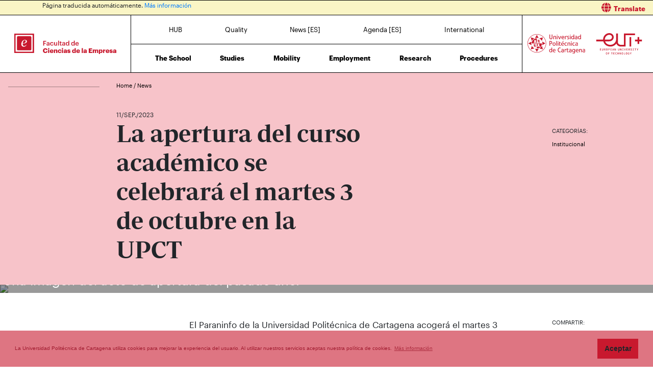

--- FILE ---
content_type: text/html; charset=UTF-8
request_url: https://fce.upct.es/en/news/la-apertura-del-curso-academico-se-celebrara-el-martes-3-de-octubre-en-la-upct
body_size: 43872
content:
<!DOCTYPE html>
<html lang="en"  prefix="og: http://ogp.me/ns#" >
<head>
            <!-- Google tag (gtag.js) -->
        <script async src="https://www.googletagmanager.com/gtag/js?id=G-GCVCRQY5JC"></script>
        <script>
            window.dataLayer = window.dataLayer || [];
            function gtag(){dataLayer.push(arguments);}
            gtag('js', new Date());
            gtag('config', 'G-GCVCRQY5JC');
        </script>
        <meta charset="utf-8">
    <meta http-equiv="X-UA-Compatible" content="IE=edge">
    <meta name="viewport" content="width=device-width, initial-scale=1">
    <!-- The above 3 meta tags *must* come first in the head; any other head content must come *after* these tags -->
    <meta name="description" content="">

    
            
    <meta property="og:url" content="https://fce.upct.es/en/news/la-apertura-del-curso-academico-se-celebrara-el-martes-3-de-octubre-en-la-upct"/>
    <meta property="og:title" content="La apertura del curso académico se celebrará el martes 3 de octubre en la UPCT"/>
    <meta property="og:type" content="website"/>
    <meta property="og:image" content="https://www.upct.es/contenido/destacados/imagenes_grandes/img_15495Apertura%20de%20curso_UPCT_2022%20(14).jpg"/>
    <meta property="og:image:width" content="1200" />
    <meta property="og:image:height" content="550" />
    <meta property="og:image:type" content="image/jpeg" />
    <meta property="og:site_name" content="FCE - Universidad Politécnica de Cartagena"/>
    <meta property="og:description" content="&lt;p&gt;El Paraninfo de la Universidad Politécnica de Cartagena acogerá el martes 3 de octubre, a las 11:30 horas, el solemne acto de apertura del curso académico 2023-24 de las universidades públi..."/>
    
    <meta name="twitter:site" content="FCE - Universidad Politécnica de Cartagena">
    <meta name="twitter:title" content="La apertura del curso académico se celebrará el martes 3 de octubre en la UPCT">
    <meta name="twitter:description" content="&lt;p&gt;El Paraninfo de la Universidad Politécnica de Cartagena acogerá el martes 3 de octubre, a las 11:30 horas, el solemne acto de apertura del curso académico 2023-24 de las universidades públi...">
    <meta name="twitter:card" content="summary_large_image">
    <meta name="twitter:image" content="https://www.upct.es/contenido/destacados/imagenes_grandes/img_15495Apertura%20de%20curso_UPCT_2022%20(14).jpg">
    


    
        <link rel="apple-touch-icon" sizes="180x180" href="https://fce.upct.es/themes/fce/assets/img/favicon/apple-touch-icon.png">
    <link rel="icon" type="image/png" sizes="32x32" href="https://fce.upct.es/themes/fce/assets/img/favicon/favicon-32x32.png">
    <link rel="icon" type="image/png" sizes="16x16" href="https://fce.upct.es/themes/fce/assets/img/favicon/favicon-16x16.png">
    <link rel="manifest" href="https://fce.upct.es/themes/fce/assets/img/favicon/site.webmanifest">
    
    <link rel="mask-icon" href="https://fce.upct.es/themes/fce/assets/img/favicon/safari-pinned-tab.svg">
    <link rel="shortcut icon" href="https://fce.upct.es/themes/fce/assets/img/favicon/favicon.ico">










        <meta name="apple-mobile-web-app-title" content="FCE">
    <meta name="application-name" content="FCE">
    <meta name="theme-color" content="#c8192e" />
    <meta name="apple-mobile-web-app-status-bar-style" content="black-translucent">
    <meta name="csrf-token" content="vLKCTPzh923arwtoQWaE6cy0clDlSKfsAM0Dox5a">

    <title>La apertura del curso académico se celebrará el martes 3 de octubre en la UPCT | FCE | UPCT</title>

    <!-- Page styles -->
            <link rel="stylesheet" href="https://cdnjs.cloudflare.com/ajax/libs/twitter-bootstrap/4.4.1/css/bootstrap.min.css" media="screen">
            <link rel="stylesheet" href="https://fce.upct.es/css/mdb.css" media="screen">
            <link rel="stylesheet" href="https://fce.upct.es/css/fontawesome6/styles/all.min.css" media="screen">
            <link rel="stylesheet" href="https://fce.upct.es/themes/centros/assets/fonts/Periodico/Periodico.min.css" media="screen">
            <link rel="stylesheet" href="https://fce.upct.es/themes/centros/assets/fonts/Graphik/Graphik.min.css" media="screen">
                            <link rel="stylesheet" href="https://fce.upct.es/themes/centros/assets/css/fce.min.css" media="screen">
            
        <link media="all" type="text/css" rel="stylesheet" href="https://fce.upct.es/css/jquery.fancybox.min.css">

    <!-- HTML5 shim and Respond.js for IE8 support of HTML5 elements and media queries -->
    <!-- WARNING: Respond.js doesn't work if you view the page via file:// -->
    <!--[if lt IE 9]>
    <script src="https://cdnjs.cloudflare.com/ajax/libs/html5shiv/3.7.3/html5shiv.min.js"></script>
    <script src="https://cdnjs.cloudflare.com/ajax/libs/respond.js/1.4.2/respond.min.js"></script>
    <![endif]-->
        









        </head>
<body class="parallax page-news " id="body">
    <!-- [start_include] -->
    <div id="wrapper">
            <header class="primary-background">
                    <div id="menu" class="section-margin ">
            <div class="">
                <div class="fixed-top">
                    <div id="google-translate" class="bg-white" style="padding: 0.8 rem; border-top: 1px solid #000;">
                <div class="row">
                    <div id="google-translate-msg" class="col-6" style="left: 5%;">
                    </div>
                    <div id="google-translate-globe" class="col-6 text-right">
                    </div>
                </div>
            </div>
        
        <nav class="navbar navbar-collapse white">
            <div class="row-1 logo logo-escuela logo-padding">
                <a class="text-center" href="https://fce.upct.es/en/index">
                    <img class="logo-centro-no-collapse img-fluid d-none d-md-inline" src="/themes/centros/assets/svg/logo-6401-1.svg" alt="Facultad de Ciencias de la Empresa">
                    <img class="logo-centro-collapse img-fluid d-none d-md-none" src="/themes/centros/assets/svg/logo-6401-3.svg" alt="Facultad de Ciencias de la Empresa">
                    <img class="logo-centro-collapse-movil img-fluid d-inline d-md-none" src="/themes/centros/assets/svg/logo-6401-3.svg" alt="Facultad de Ciencias de la Empresa">
                </a>
            </div>
            <div class="row-1 contenido-menu contenido-menu-linea">
                <div class="contenido-menu-collapse d-none">
                    <a class="nav-link graphik-bold-web-21 d-none d-lg-inline" href="https://fce.upct.es/en/hub">HUB</a>
                    <button class="navbar-toggler noselect" type="button" aria-expanded="false" onclick="toggleMenu();" aria-label="Toggle navigation">
                        
                        <i class="fal fa-bars"></i>
                    </button>
                </div>
                <div class="contenido-menu-superior d-none d-md-flex">
                    <div class="nav-item"><a class="nav-link" href="https://fce.upct.es/en/hub">HUB</a></div>
                    <div class="nav-item"><a class="nav-link" href="https://fce.upct.es/en/quality">Quality</a></div>
                    <div class="nav-item"><a class="nav-link" href="https://fce.upct.es/en/all-news">News [ES]</a></div>
                    <div class="nav-item"><a class="nav-link" href="https://fce.upct.es/en/agenda">Agenda [ES]</a></div>
                    <div class="nav-item"><a class="nav-link" href="https://fce.upct.es/en/international">International</a></div>
                                    </div>
                <div class="contenido-menu-inferior d-none d-md-flex">
                    <div class="nav-item"><a class="nav-link" href="https://fce.upct.es/en/school">The School</a></div>
                    <div class="nav-item"><a class="nav-link" href="https://fce.upct.es/en/studies">Studies</a></div>
                    <div class="nav-item"><a class="nav-link" href="https://fce.upct.es/en/mobility">Mobility</a></div>
                    <div class="nav-item"><a class="nav-link" href="https://fce.upct.es/en/employment">Employment</a></div>
                    <div class="nav-item"><a class="nav-link" href="https://fce.upct.es/en/research">Research</a></div>
                    <div class="nav-item"><a class="nav-link" href="https://fce.upct.es/en/procedures">Procedures</a></div>
                </div>
            </div>

            <div class="row-1 logo logo-upct logo-padding">
                <a class="d-lg-block text-center" href="https://www.upct.es/" id="upctdynwidth" target="_blank" rel="noopener">
                    <img class="logo-upct-no-collapse img-fluid d-none d-md-inline pr-2"  src="/themes/centros/assets/svg/upct-logo-6401.svg" alt="Universidad Politécnica de Cartagena">
                    <img class="logo-upct-collapse img-fluid d-none d-md-none p-3" src="/themes/centros/assets/svg/upct-logo-6401.svg" alt="Universidad Politécnica de Cartagena">
                    <img class="logo-upct-solo-collapse d-inline d-md-none" src="/themes/centros/assets/svg/logo-upct-solo-6401.svg" alt="Universidad Politécnica de Cartagena">
                </a>
                <a class="d-lg-block text-center" href="https://www.univ-tech.eu/" id="eutdynwidth" target="_blank" rel="noopener">
                    <img class="logo-upct-no-collapse img-fluid d-none d-md-inline pl-2" src="/themes/centros/assets/svg/eut-logo-6401.svg" alt="European University of Technology" style="max-height: 4.2rem;">
                    <img class="logo-upct-collapse img-fluid d-none d-md-none p-3" src="/themes/centros/assets/svg/eut-logo-6401.svg" alt="European University of Technology" style="max-height: 5.8rem;">
                    <img class="logo-upct-solo-collapse d-inline d-md-none" src="/themes/centros/assets/svg/eut-logo-6401.svg" alt="European University of Technology" style="max-height: 4rem;">
                </a>
            </div>

                            <div class="row-2 nav-item-1 hub-english d-none">
                    <div class="nav-item"><a class="nav-link text-center" href="https://fce.upct.es/en/hub">HUB</a></div>
                </div>
                        <div class="row-2 nav-item-2 d-none">
                <div class="center-menu">
                    <div class="nav-item"><a class="nav-link" href="https://fce.upct.es/en/quality">Quality</a></div>
                    <div class="nav-item"><a class="nav-link" href="https://fce.upct.es/en/all-news">News [ES]</a></div>
                    <div class="nav-item"><a class="nav-link" href="https://fce.upct.es/en/agenda">Agenda [ES]</a></div>
                    <div class="nav-item"><a class="nav-link" href="https://fce.upct.es/en/international">International</a></div>
                </div>
            </div>
            
            <div class="row-3 d-none">
                <div class="nav-item"><a class="nav-link" href="https://fce.upct.es/en/school">The School</a></div>
                <div class="nav-item"><a class="nav-link" href="https://fce.upct.es/en/studies">Studies</a></div>
                <div class="nav-item"><a class="nav-link" href="https://fce.upct.es/en/mobility">Mobility</a></div>
                <div class="nav-item"><a class="nav-link" href="https://fce.upct.es/en/employment">Employment</a></div>
                <div class="nav-item"><a class="nav-link" href="https://fce.upct.es/en/research">Research</a></div>
                <div class="nav-item"><a class="nav-link" href="https://fce.upct.es/en/procedures">Procedures</a></div>
            </div>
        </nav>
    </div>


                
                
                
                
            </div>
        </div>
                </header>

    <div class="body">
                    <div id="news-header" class="section-margin ">
            <div class="">
                <div class="container section-header">
    <div class="row mb-5 breadcrumb-content">
        <div class="col-md-1 col-lg-2 float-left">
            <p class="hr-sect"></p>
        </div>
        <div class="col-md-10 col-lg-10 float-left">
            <p class="breadcrumb-text">
                                    <a class="link-breadcrumb" href="/en/index"> Home </a> / <a class="link-breadcrumb" href="/en/all-news"> News </a>
                            </p>
        </div>
    </div>

    <div class="row">
        <div class="col-md-6 col-lg-6 offset-lg-2 offset-md-1">
            <span style="font-size: 1.2rem" class="mb-5"> 11/SEP./2023</span>
        </div>
    </div>
    <div class="row">
        <div class="col-md-8 col-lg-5 offset-lg-2 offset-md-1">
            <h1 class="animated fadeInUp slow mb-5">La apertura del curso académico se celebrará el martes 3 de octubre en la UPCT</h1>
        </div>
        <div class="col-md-2 col-lg-2 offset-lg-3 offset-md-1">
                            <p class="title-actions mt-4">CATEGORÍAS:</p>
                                    <button class="btn btn-link categoria" data-category="16">Institucional</button>
                    
                                    </div>
    </div>
</div>
<div id="captioned-gallery" class="main-img mb-5">
                        <figure class="slider">
                <figure>
                    <img src="https://www.upct.es/contenido/destacados/imagenes_grandes/img_15495Apertura de curso_UPCT_2022 (14).jpg" alt="La apertura del curso académico se celebrará el martes 3 de octubre en la UPCT">
                    <figcaption>Una imagen del acto de apertura del pasado año.</figcaption>
                </figure>
            </figure>
            </div>
<form method="POST" action="https://fce.upct.es/buscador/resultados" accept-charset="UTF-8" id="search_form"><input name="_token" type="hidden" value="vLKCTPzh923arwtoQWaE6cy0clDlSKfsAM0Dox5a">
<input name="keywords" type="hidden">
<input name="category" type="hidden">
<input name="fechadesde" type="hidden">
<input name="fechahasta" type="hidden">
</form>

                
                
                
                
            </div>
        </div>
                        <div id="news-content" class="section-margin ">
            <div class="">
                <div class="container">
    <div class="row">
        <div class="col-md-1 col-lg-2">
                    </div>

        <div class="col-md-9 col-lg-8">
                                                        <div class="row">
                        <div class="col-md-9 col-lg-9 offset-md-2 offset-lg-2">
                            <p>El Paraninfo de la Universidad Politécnica de Cartagena acogerá el martes 3 de octubre, a las 11:30 horas, el solemne acto de apertura del curso académico 2023-24 de las universidades públicas de la Región de Murcia.</p>
<p>El evento vuelve a celebrarse en la UPCT con motivo de su 25 aniversario, razón por la que también se espera la presencia del ministro de Universidades, Joan Subirats, además de la del presidente de la CARM, Fernando López Miras.</p>
<p>Durante el acto se leerá la lección inaugural 'Forjando el futuro: un viaje a través de la tecnología del engranaje', a cargo del <a href="https://www.upct.es/destacados/cdestacados.php?c=7&ubicacion=general&id_buscar=15495">c</a><a href="https://www.upct.es/destacados/cdestacados.php?c=6&ubicacion=general&id_buscar=5264">atedrático Alfonso Fuentes Aznar</a>.</p>
<p>El martes 3 de octubre será jornada no lectiva e inhábil para las actividades administrativas y académicas de las universidades públicas de la Región.</p>
                        </div>
                    </div>
                    <br/>
                
            <br/>
                                        <p class="attachments-header">MÁS INFORMACIÓN</p>
                <ul class="attachments">
                                            <li>
                            <a href="http://www.upct.es/contenido/destacados/ficheros/1549505092023_Inauguracion curso_TAR rev.Rect v2.pdf" target="_blank">
                                Invitación al acto
                            </a>
                        </li>
                                    </ul>
                <br/>
                                        <br/>
    </div>
        <div class="col-md-2 col-lg-2">
            <p class="title-actions">COMPARTIR:</p>

            <ul class="list-unstyled list-inline">
                                    <li class="list-inline-item pb-2">
                        <a href="http://www.linkedin.com/shareArticle?mini=true&url=https%3A%2F%2Ffce.upct.es%2Fen%2Fnews%2Fla-apertura-del-curso-academico-se-celebrara-el-martes-3-de-octubre-en-la-upct&title=La+apertura+del+curso+acad%C3%A9mico+se+celebrar%C3%A1+el+martes+3+de+octubre+en+la+UPCT&summary=%3Cp%3EEl+Paraninfo+de+la+Universidad+Polit%C3%A9cnica+de+Cartagena+acoger%C3%A1+el+martes+3+de+octubre%2C+a+las+11%3A30+horas%2C+el+solemne+acto+de+apertura+del+curso+acad%C3%A9mico+2023-24+de+las+universidades+p%C3%BAbli...&source=https%3A%2F%2Ffce.upct.es%2Fen%2Fnews%2Fla-apertura-del-curso-academico-se-celebrara-el-martes-3-de-octubre-en-la-upct" target="_blank" aria-label="Compartir en LinkedIn" title="Compartir en LinkedIn">
                        <span class="fa-stack fa-lg">
                            <i class="fas fa-circle fa-stack-2x"></i>
                            <i class="fab fa-linkedin fa-stack-1x fa-inverse" style="color: white;"></i>
                          </span>
                        </a>
                    </li>
                    <li class="list-inline-item pb-2">
                        <a href="https://twitter.com/intent/tweet?source=https%3A%2F%2Ffce.upct.es%2Fen%2Fnews%2Fla-apertura-del-curso-academico-se-celebrara-el-martes-3-de-octubre-en-la-upct&text=La%20apertura%20del%20curso%20acad%C3%A9mico%20se%20celebrar%C3%A1%20el%20martes%203%20de%20octubre%20en%20la%20UPCT%20https%3A%2F%2Ffce.upct.es%2Fen%2Fnews%2Fla-apertura-del-curso-academico-se-celebrara-el-martes-3-de-octubre-en-la-upct&via=UPCTnoticias" target="_blank" aria-label="Compartir en Twitter" title="Compartir en Twitter">
                         <span class="fa-stack fa-lg">
                            <i class="fas fa-circle fa-stack-2x"></i>
                            <i class="fab fa-x-twitter fa-stack-1x fa-inverse" style="color: white;"></i>
                          </span>
                        </a>
                    </li>
                    <li class="list-inline-item pb-2">
                        <a href="https://www.facebook.com/sharer/sharer.php?u=https%3A%2F%2Ffce.upct.es%2Fen%2Fnews%2Fla-apertura-del-curso-academico-se-celebrara-el-martes-3-de-octubre-en-la-upct" title="Compartir en Facebook" aria-label="Compartir en Facebook" target="_blank">
                        <span class="fa-stack fa-lg">
                            <i class="fas fa-circle fa-stack-2x"></i>
                            <i class="fab fa-facebook-f fa-stack-1x fa-inverse" style="color: white;"></i>
                        </span>
                        </a>
                    </li>
                    <li class="list-inline-item pb-2">
                        <a href="mailto:?subject=La+apertura+del+curso+acad%C3%A9mico+se+celebrar%C3%A1+el+martes+3+de+octubre+en+la+UPCT&body=%3Cp%3EEl+Paraninfo+de+la+Universidad+Polit%C3%A9cnica+de+Cartagena+acoger%C3%A1+el+martes+3+de+octubre%2C+a+las+11%3A30+horas%2C+el+solemne+acto+de+apertura+del+curso+acad%C3%A9mico+2023-24+de+las+universidades+p%C3%BAbli...:%0A%0Ahttps%3A%2F%2Ffce.upct.es%2Fen%2Fnews%2Fla-apertura-del-curso-academico-se-celebrara-el-martes-3-de-octubre-en-la-upct" target="_blank" aria-label="Enviar correo" title="Enviar correo">
                        <span class="fa-stack fa-lg">
                            <i class="fas fa-circle fa-stack-2x"></i>
                            <i class="fas fa-envelope fa-stack-1x fa-inverse" style="color: white;"></i>
                        </span>
                        </a>
                    </li>
                            </ul>
        </div>
    </div>
</div>

                
                
                
                
            </div>
        </div>
                </div>

    <footer>
        
        <div class="footer footer-text">
                            <div id="upct-links" class="section-margin container">
            <div class="links-upct">
                                
                
                
                
            </div>
        </div>
                                <div id="footer-1" class="section-margin container">
            <div class="">
                <div class="row no-gutters">
  <div class="col-md-6 d-none d-lg-block">
    <p class="float-left centro-footer-contact">(+34) 968 32 55 69</p>
  </div>
  <div class="col-6 d-lg-none">
  	<a class="nav-link waves-effect waves-light float-left" aria-label="Contactar por telefono" href="tel:+34968325569">
      <span class="fa-stack fa-2x">
        <i class="fas fa-circle fa-stack-2x"></i>
        <i class="fa fa-phone fa-stack-1x fa-inverse color-social"></i>
      </span>
    </a>
  </div>
  
   <div class="col-md-6 d-none d-lg-block">
    <p class="float-right centro-footer-contact">decanato@fce.upct.es</p>
  </div>
   <div class="col-6 d-lg-none">
  	<a class="nav-link waves-effect waves-light float-right" aria-label="Contacto por email" href="mailto:decanato@fce.upct.es">
      <span class="fa-stack fa-2x">
        <i class="fas fa-circle fa-stack-2x"></i>
        <i class="fa fa-envelope fa-stack-1x fa-inverse color-social"></i>
      </span>
    </a>
  </div>
</div>
                                    
                
                
                
            </div>
        </div>
                                <div id="footer-main" class="container">
            <div class="">
                <div class="row">
                    <div class="col-md-2">
                        <ul class="nav flex-column">
            <li class="nav-item elemento-menu footer-link elemento-parent">
    <a href="https://fce.upct.es/en/school" class="nav-link">THE SCHOOL</a>
    <ul class="list-unstyled"><li class="nav-item page-scroll elemento-menu"><a class="nav-link" href="https://fce.upct.es/en/management-team">Management Team</a></li><li class="nav-item page-scroll elemento-menu"><a class="nav-link" href="https://fce.upct.es/en/board-team">Faculty Board</a></li><li class="nav-item page-scroll elemento-menu"><a class="nav-link" href="https://fce.upct.es/en/administrative-office">Administrative Office</a></li><li class="nav-item page-scroll elemento-menu"><a class="nav-link" href="https://fce.upct.es/en/centre-calendar">Centre Calendar</a></li><li class="nav-item page-scroll elemento-menu"><a class="nav-link" href="https://fce.upct.es/en/centre-teaching-staff">Teaching Staff</a></li><li class="nav-item page-scroll elemento-menu"><a class="nav-link" href="https://fce.upct.es/en/centre-departments">Departments</a></li><li class="nav-item page-scroll elemento-menu"><a class="nav-link" href="https://fce.upct.es/en/centre-normative">Normative</a></li></ul></li><li class="nav-item elemento-menu elemento-parent"><a class="nav-link" href="https://fce.upct.es/en/hub">HUB</a></li>
        </ul>
                    </div>
                    <div class="col-md-3">
                        <ul class="nav flex-column pb-4">
    <li class="nav-item elemento-menu footer-link elemento-parent">
        <a class="nav-link" href="/estudios">ESTUDIOS DE GRADO</a>
        <ul class="list-unstyled">
                            
                                    <li class="nav-item elemento-menu elemento-centro">
                        <a class="nav-link" href="/presentacion-estudio/5920">Doble Grado en Administración y Dirección de Empresas y Turismo</a>
                    </li>
                                            
                                    <li class="nav-item elemento-menu elemento-centro">
                        <a class="nav-link" href="/presentacion-estudio/5101">Grado en Administración y Dirección de Empresas - Plan 2009</a>
                    </li>
                                            
                                    <li class="nav-item elemento-menu elemento-centro">
                        <a class="nav-link" href="/presentacion-estudio/5102">Grado en Administración y Dirección de Empresas - Plan 2024</a>
                    </li>
                                            
                                    <li class="nav-item elemento-menu elemento-centro">
                        <a class="nav-link" href="/presentacion-estudio/5201">Grado en Turismo - Plan 2018</a>
                    </li>
                                            
                                    <li class="nav-item elemento-menu elemento-centro">
                        <a class="nav-link" href="/presentacion-estudio/5202">Grado en Turismo - Plan 2024</a>
                    </li>
                                            
                                    </ul>
    </li>

    <li class="nav-item elemento-menu footer-link elemento-parent">
        <a class="nav-link" href="/estudios">ESTUDIOS DE MÁSTER</a>
        <ul class="list-unstyled">
                                                <li class="nav-item elemento-menu elemento-centro">
                        <a class="nav-link" href="/presentacion-estudio/2121">Máster Universitario en Administración y Dirección de Empresas (MBA)</a>
                    </li>
                                                                                <li class="nav-item elemento-menu elemento-centro">
                        <a class="nav-link" href="/presentacion-estudio/2441">Máster Universitario en Dirección de Entidades de la Economía Social</a>
                    </li>
                                                                                <li class="nav-item elemento-menu elemento-centro">
                        <a class="nav-link" href="/presentacion-estudio/2083">Máster Universitario en Gestión y Dirección de Empresas e Instituciones Turísticas - Plan 2024</a>
                    </li>
                                                                                                <li class="nav-item elemento-menu elemento-centro">
                        <a class="nav-link" href="/presentacion-estudio/2108">Máster Interuniversitario en Contabilidad y Finanzas Corporativas (COFIC)</a>
                    </li>
                                                                                <li class="nav-item elemento-menu elemento-centro">
                        <a class="nav-link" href="/presentacion-estudio/2171">Máster Interuniversitario en Orientación e Intermediación Laboral</a>
                    </li>
                                                                                <li class="nav-item elemento-menu elemento-centro">
                        <a class="nav-link" href="/presentacion-estudio/2461">Máster Interuniversitario en Prevención de Riesgos Laborales</a>
                    </li>
                                    </ul>
    </li>
</ul>
                    </div>
                    <div class="col-md-2">
                        <ul class="nav flex-column">
            <li class="nav-item elemento-menu footer-link elemento-parent">
    <a href="https://fce.upct.es/en/mobility" class="nav-link">MOBILITY</a>
    <ul class="list-unstyled"></ul></li><li class="nav-item elemento-menu footer-link elemento-parent">
    <a href="https://fce.upct.es/en/research" class="nav-link">RESEARCH</a>
    <ul class="list-unstyled"><li class="nav-item page-scroll elemento-menu"><a class="nav-link" href="https://fce.upct.es/en/research">Research Groups</a></li><li class="nav-item page-scroll elemento-menu"><a class="nav-link" href="https://fce.upct.es/en/catedras">Catedras</a></li></ul></li>
        </ul>
                    </div>
                    <div class="col-md-2">
                        <ul class="nav flex-column">
            <li class="nav-item elemento-menu footer-link elemento-parent">
    <a href="https://fce.upct.es/en/all-news" class="nav-link">NEWS</a>
    <ul class="list-unstyled"></ul></li><li class="nav-item elemento-menu elemento-parent"><a class="nav-link" href="https://fce.upct.es/en/procedures">PROCEDURES</a></li><li class="nav-item elemento-menu elemento-parent"><a class="nav-link" href="https://fce.upct.es/en/quality">QUALITY</a></li><li class="nav-item elemento-menu elemento-parent"><a class="nav-link" href="https://fce.upct.es/en/employment">EMPLOYMENT</a></li>
        </ul>
                    </div>
                    <div class="col-md-3">
                        <ul class="nav flex-column">
	<li class="nav-item elemento-menu footer-link elemento-parent">
    	<a href="/en/contact" class="nav-link">CONTACT</a>
      	<ul class="list-unstyled">
        	<li class="nav-item elemento-menu">
          		<p class="float-left">
            		<span>
              			Location
              			<i class="fas fa-map-marker-alt" aria-hidden="true" style="color: white;"></i>
            		</span>
          		</p>
          	</li>
        	<li class="nav-item elemento-menu">  
          		<p class="float-left">
                    Calle Real, 3<br>
              		30201 - Cartagena
          		</p>
        	</li>
      	</ul>
  	</li>
</ul>
<dl class="row contact-info d-none d-lg-block">
	<dt class="col-sm-3">Concierge's office</dt>
    <dd class="col-sm-9 pb-3">(+34) 968 32 55 69</dd>
    <dt class="col-sm-3">Management</dt>
  	<dd class="col-sm-9">
    	<p>(+34) 968 32 55 69<br>
    	decanato@fce.upct.es</p>
  	</dd>
</dl>

<dl class="row d-lg-none">
	<dt class="col-sm-3 contact-info">Concierge's office</dt>
    <dd class="col-sm-12">
        <a class="nav-link waves-effect waves-light float-left" aria-label="Contactar por telefono" href="tel:+34968325569">
            <span class="fa-stack fa-2x">
                <i class="fas fa-circle fa-stack-2x"></i>
                <i class="fa fa-phone fa-stack-1x fa-inverse color-social"></i>
            </span>
        </a>
    </dd>

    <dt class="col-sm-3 contact-info mt-4">Management</dt>
  	<dd class="col-sm-12">
        <a class="nav-link waves-effect waves-light float-left" aria-label="Contactar por telefono" href="tel:+34968325569">
            <span class="fa-stack fa-2x">
                <i class="fas fa-circle fa-stack-2x"></i>
                <i class="fa fa-phone fa-stack-1x fa-inverse color-social"></i>
            </span>
        </a>
    	
        <a class="nav-link waves-effect waves-light" aria-label="Contactar por email" href="mailto:decanato@fce.upct.es">
            <span class="fa-stack fa-2x">
                <i class="fas fa-circle fa-stack-2x"></i>
                <i class="fa fa-envelope fa-stack-1x fa-inverse color-social"></i>
            </span>
        </a>
  	</dd>
</dl>
                                        </div>
                </div>
            </div>
        </div>
                                <div id="footer-2" class="section-margin container">
            <div class="">
                <div class="row no-gutters">
  <div class="col-md-6">
    <a href="https://fce.upct.es">
      <img src="/themes/centros/assets/svg/logo-6401-2.svg" class="img-responsive logo-size-left mt-4" alt="Logo FCE" style="height: 4rem !important;">
      </a>
  </div>
    <div class="col-md-6 text-md-right text-center">
        <a href="http://www.upct.es" target="_blank">
            <img src="/themes/centros/assets/img/upct_logo_blanco.svg" class="img-responsive mt-4 mr-2" alt="Universidad Politécnica de Cartagena" style="height: 4rem;">
        </a>
         <a href="https://www.univ-tech.eu/" target="_blank">
            <img src="/themes/centros/assets/img/eut_logo_blanco.svg" class="img-responsive mt-4 ml-2" style="height: 4rem;" alt="EUt+">
        </a>
        <a href="http://www.upct.es" target="_blank">
            <img src="/img/logo_25_blanco.svg" class="img-responsive mt-4 pl-4" alt="25 Aniversario de Universidad Politécnica de Cartagena" style="height: 4rem;">
        </a>
  </div>
</div>
                                    
                
                
                
            </div>
        </div>
                                <div id="footer-social" class="section-margin ">
            <div class="container section-margin">
                <!--Social Icons-->
<div class="d-flex flex-md-row flex-column-reverse justify-content-between">
    <ul class="navbar-nav nav-flex-icons">
        <li class="nav-item">
            <a class="nav-link waves-effect waves-light px-2" aria-label="Ir a Facebook" href="https://www.facebook.com/empresaupct/" target="_blank">
            <span class="fa-stack fa-3x">
                <i class="fas fa-circle fa-stack-2x"></i>
                <i class="fab fa-facebook-f fa-stack-1x fa-inverse color-social"></i>
            </span>
            </a>
            
            <a class="nav-link waves-effect waves-light px-2" aria-label="Ir a Twitter" href="https://twitter.com/empresaupct" target="_blank">
            <span class="fa-stack fa-3x">
                <i class="fas fa-circle fa-stack-2x"></i>
                <i class="fab fa-x-twitter fa-stack-1x fa-inverse color-social"></i>
            </span>
            </a>
            
            <a class="nav-link waves-effect waves-light px-2" aria-label="Ir a Instagram" href="https://www.instagram.com/empresaupct/" target="_blank">
            <span class="fa-stack fa-3x">
                <i class="fas fa-circle fa-stack-2x"></i>
                <i class="fab fa-instagram fa-stack-1x fa-inverse color-social"></i>
            </span>
            </a>
            
            <a class="nav-link waves-effect waves-light px-2" aria-label="Ir a Youtube" href="https://www.youtube.com/channel/UCDEasO5ya4HroYVMNKgitOQ" target="_blank">
            <span class="fa-stack fa-3x">
                <i class="fas fa-circle fa-stack-2x"></i>
                <i class="fab fa-youtube fa-stack-1x fa-inverse color-social"></i>
            </span>
            </a>
            
            <a class="nav-link waves-effect waves-light px-2" aria-label="Ir a Linkedin" href="https://www.linkedin.com/company/facultad-de-ciencias-de-la-empresa-upct/" target="_blank">
            <span class="fa-stack fa-3x">
                <i class="fas fa-circle fa-stack-2x"></i>
                <i class="fab fa-linkedin fa-stack-1x fa-inverse color-social"></i>
            </span>
            </a>
        </li>
    </ul>
    <!--<ul class="navbar-nav nav-flex-icons pb-5 pb-md-0">
        <li class="nav-item">
            <a class="nav-link waves-effect waves-light px-3" href="https://upct.ent.sirsidynix.net.uk/client/es_ES/FCE" target="_blank" title="CRAI Biblioteca Temática ETSIT">
                <img src="/themes/centros/assets/img/logo_crai_white.svg" height="35" alt="CRAI">
            </a>
            <a class="nav-link waves-effect waves-light px-3" href="https://uxxiportal.upct.es/" target="_blank" title="Portal de Servicios">
                <span class="fas fa-cogs fa-5x" style="color: #fff;"></span>
            </a>
            <a class="nav-link waves-effect waves-light px-3" href="https://aulavirtual.upct.es/" target="_blank" title="Aula Virtual">
                <span class="fas fa-graduation-cap fa-5x" style="color: #fff;"></span>
            </a>
            <a class="nav-link waves-effect waves-light px-3" href="https://sede.upct.es/" target="_blank" title="Sede UPCT">
                <img src="/themes/centros/assets/img/sede.svg" alt="Sede" height="35">
            </a>
            <a class="nav-link waves-effect waves-light px-3" href="https://media.upct.es/" target="_blank" title="UPCT TV">
                <img src="/themes/centros/assets/img/UPCTtv_transparencia_Blanco.png" height="37" alt="UPCT-TV">
            </a>
        </li>
    </ul>-->
</div>
                                    
                
                
                
            </div>
        </div>
                        </div>
    </footer>
    </div>
                        <script src="https://code.jquery.com/jquery-3.5.1.min.js"></script>
                                <script src="https://cdnjs.cloudflare.com/ajax/libs/twitter-bootstrap/4.4.1/js/bootstrap.min.js"></script>
                                <script src="https://fce.upct.es/js/mdb.min.js"></script>
                                <script src="https://fce.upct.es/themes/centros/assets/js/centros.js"></script>
                                <script src="https://cdnjs.cloudflare.com/ajax/libs/jquery.caroufredsel/6.2.1/jquery.carouFredSel.packed.js"></script>
            
            <script src="https://cdnjs.cloudflare.com/ajax/libs/es6-promise/4.1.1/es6-promise.auto.min.js"></script>
        <script src="https://unpkg.com/axios@1.0.0/dist/axios.min.js"></script>
        <script src="/js/cookies.js"></script>
        <script>
            axios.defaults.headers.common['X-CSRF-TOKEN'] = 'vLKCTPzh923arwtoQWaE6cy0clDlSKfsAM0Dox5a';

            $.ajaxSetup({
                headers: {
                    'X-CSRF-TOKEN': 'vLKCTPzh923arwtoQWaE6cy0clDlSKfsAM0Dox5a'
                }
            });
            
        </script>
        <script>
    function audit(url, obj) {
        axios.post('https://fce.upct.es/auditor/banner', {
            pid:    '[base64]',
            eid:    '[base64]',
            lid:    '[base64]',
            url:    url
        }).then(function(r) {
            if (obj != null) {
                visitarLink = true;
                obj.click();
            }
            return true;
        });
    }
</script>    
                <script>
            var ruta = "www";
            let message = '<div>';
            if (navigator.userAgent.indexOf('MSIE') > -1 || navigator.userAgent.indexOf('Trident') > -1) {
                message += '<p style="color:red; font-weight:bold;">Esta función no está soportada en Internet Explorer. Para poder hacer uso de esta función, cambie a otro navegador más moderno como por ejemplo: Edge, Chrome o Firefox.</p>';
            }
            message += '<p><span role="button" style="color: #016CA2;text-decoration:none;" href="https://' + ruta + '.upct.es/contenido/barra_tareas/translate.php">Acerca de <strong>Google Translate</strong></span></p><h2 style="font-size:20px">DESCARGO DE RESPONSABILIDAD</h2><p>El sitio web de la Universidad Politécnica de Cartagena ofrece la opción <strong>Google Translate</strong> para ayudarle a leer el sitio web de la UPCT en otros idiomas. <strong>Google Translate</strong> no puede traducir todos los tipos de documentos y es posible que no proporcione una traducción exacta. La Universidad Politécnica de Cartagena no asegura la exactitud de las traducciones proporcionada por <strong>Google Translate</strong>, por lo que no se responsabiliza de la veracidad o el uso que pueda realizarse de la información obtenida, así como de los daños o problemas que pudieran derivarse. </p><p>Si tiene alguna pregunta sobre <strong>Google Translate</strong>, visite el  <a style="color: #016CA2;text-decoration:none;" href="https://translate.google.com/intl/en/about/">sitio web de <strong>Google Translate</strong></a>.</p><p>Si tiene algún problema con <strong>Google Translate</strong>, visite la <span style="color: #016CA2;text-decoration:none;" href="http://translate.google.com/support/">página de soporte de <strong>Google Translate</strong></span> </p></div>';
            var modalHTML = '<div style="z-index: 9999;" class="modal fade" id="modalTraduccion" tabindex="-1" role="dialog" aria-labelledby="tituloModal" aria-hidden="true"> <div class="modal-dialog" role="document"> <div class="modal-content"> <div class="modal-header" style="display: flex;"> <h1 class="modal-title" id="tituloModal" style="width: 100%;font-size:30px">Traducir a otro idioma</h1> <button type="button" class="btn" data-bs-dismiss="modal" data-dismiss="modal" aria-label="Close"> <span class="fas fa-times" aria-hidden="true"></span> </button> </div> <div class="modal-body"> <div class="rowGoogTransElement"> <div id="google_translate_element"></div> <button class="btn" style="background-color: rgb(239, 239, 239);" type="button" onClick="dejarDeTraducir()">Dejar de traducir</button></div> ' + message + ' </div> <div class="modal-footer"> <button type="button" class="btn" style="background-color: rgb(239, 239, 239);" data-bs-dismiss="modal" data-dismiss="modal">Cerrar</button> </div> </div> </div> </div>';
            var label = '<div id="languagelabel" style="display: none"> <span lang="en">Translate this page</span><span lang="es">Traducir esta pÃ¡gina</span> </div>';

            let parent = $("#google-translate-globe");

            $("body").append(modalHTML);
            $("body").append(label);

            let buttonHTML = '<span role="button" style="color: #016CA2;text-decoration:none;" type="button" class="nav-link translateModalButton" data-bs-toggle="modal" data-bs-target="#modalTraduccion" data-toggle="modal" data-target="#modalTraduccion" title="Google Translate" aria-label="Google Translate" style="background-color:transparent"><span class="fas fa-globe fa-3x color-social"><span class="lang-selector lang-selected" style="padding: .2rem .5rem !important;">Translate</span></span></span>'

            $(parent).append(buttonHTML);
        </script>
        <script src='/js/googtransCentros.js'></script>
        <script src='//translate.google.com/translate_a/element.js?cb=googleTranslateElementInit'></script>
    <script src="https://fce.upct.es/js/upcttv.js"></script>
<script src="https://content.jwplatform.com/libraries/47wx7PfZ.js"></script>
<script>
    $('.btn.categoria').click(function(e){
       $('input[name="category"]').val($(this).data('category'));
       $('#search_form').submit();
    });
</script>
    <script src="https://fce.upct.es/js/jquery.fancybox.min.js"></script>
    <script>
        $('a[data-fancybox="cl-group"]').fancybox({
            idleTime  : false,
            baseClass : 'fancybox-custom-layout',
            margin    : 0,
            infobar   : false,
            thumbs    : {
                hideOnClose : false
            },
            touch : {
                vertical : 'auto'
            },
            buttons : [
                'close',
                'thumbs',
                'slideShow',
                'fullScreen'
            ],
            animationEffect   : false,
            closeClickOutside : false,

            caption : function( instance ) {
                var advert = '<div class="ad"><p><a href="//upct.es">Universidad Politécnica de Cartagena</a></p></div>';

                return advert + ( $(this).data('caption') || '' );
            }
        });
    </script>

    </body>
</html><!-- NODE-NAME: node-2 -->

--- FILE ---
content_type: image/svg+xml
request_url: https://fce.upct.es/themes/centros/assets/svg/upct-logo-6401.svg
body_size: 24373
content:
<?xml version="1.0" encoding="UTF-8" standalone="no"?>
<!DOCTYPE svg PUBLIC "-//W3C//DTD SVG 1.1//EN" "http://www.w3.org/Graphics/SVG/1.1/DTD/svg11.dtd">
<svg width="100%" height="100%" viewBox="0 0 520 178" version="1.1" xmlns="http://www.w3.org/2000/svg" xmlns:xlink="http://www.w3.org/1999/xlink" xml:space="preserve" xmlns:serif="http://www.serif.com/" style="fill-rule:evenodd;clip-rule:evenodd;stroke-linejoin:round;stroke-miterlimit:2;">
    <g transform="matrix(4.16667,0,0,4.16667,216.45,138.082)">
        <path d="M0,2.987C0,4.494 -0.754,5.553 -1.827,5.553C-2.914,5.553 -3.668,4.538 -3.668,3.059C-3.668,1.595 -2.885,0.551 -1.798,0.551C-0.754,0.551 0,1.566 0,2.987M1.262,6.538L1.262,-3.696L-0.058,-3.696L-0.058,0.493C-0.595,-0.261 -1.175,-0.565 -2.044,-0.565C-3.77,-0.565 -5.002,0.957 -5.002,3.074C-5.002,5.219 -3.799,6.683 -2.044,6.683C-1.059,6.683 -0.464,6.278 0.043,5.277L0.043,6.538L1.262,6.538Z" style="fill:#c8192e;"/>
    </g>
    <g transform="matrix(4.16667,0,0,4.16667,247.412,153.967)">
        <path d="M0,-1.491C0,-1.361 0,-1.275 -0.015,-1.202L-3.407,-1.202C-3.306,-2.528 -2.639,-3.335 -1.653,-3.335C-0.652,-3.335 0,-2.542 0,-1.491M1.261,-1.361C1.261,-3.104 0.072,-4.376 -1.595,-4.376C-3.465,-4.376 -4.741,-2.917 -4.741,-0.825C-4.741,1.509 -3.334,2.885 -0.957,2.885C-0.262,2.885 0.261,2.799 0.869,2.595L0.869,1.537C0.275,1.74 -0.188,1.827 -0.769,1.827C-2.32,1.827 -3.262,1.059 -3.378,-0.333L1.13,-0.333C1.232,-0.739 1.261,-1.014 1.261,-1.361" style="fill:#c8192e;"/>
    </g>
    <g transform="matrix(4.16667,0,0,4.16667,298.917,124.002)">
        <path d="M0,9.599L0,8.352C-0.711,8.656 -1.232,8.772 -1.856,8.772C-3.625,8.772 -4.843,7.163 -4.843,4.815C-4.843,2.452 -3.653,0.828 -1.914,0.828C-1.262,0.828 -0.769,0.959 -0.116,1.277L-0.116,-0.013C-0.74,-0.346 -1.247,-0.463 -2.001,-0.463C-4.538,-0.463 -6.307,1.727 -6.307,4.844C-6.307,7.932 -4.538,10.062 -1.972,10.062C-1.276,10.062 -0.696,9.932 0,9.599" style="fill:#c8192e;"/>
    </g>
    <g transform="matrix(4.16667,0,0,4.16667,321.427,140.316)">
        <path d="M0,5.06C-0.392,5.132 -0.71,5.161 -1.131,5.161C-2.421,5.161 -2.986,4.813 -2.986,4.03C-2.986,2.973 -2.073,2.508 0,2.508L0,5.06ZM1.276,5.9L1.276,1.247C1.276,0.247 1.029,-0.377 0.392,-0.739C-0.043,-0.985 -0.594,-1.102 -1.247,-1.102C-2.146,-1.102 -2.942,-0.913 -3.754,-0.492L-3.754,0.609C-3.059,0.189 -2.203,-0.058 -1.42,-0.058C-0.42,-0.058 0,0.349 0,1.319L0,1.639C-0.942,1.639 -1.696,1.697 -2.203,1.841C-3.552,2.204 -4.306,3.03 -4.306,4.132C-4.306,5.466 -3.247,6.162 -1.247,6.162C-0.405,6.162 0.522,6.06 1.276,5.9" style="fill:#c8192e;"/>
    </g>
    <g transform="matrix(4.16667,0,0,4.16667,351.859,159.525)">
        <path d="M0,-4.276L0,-5.566C-0.291,-5.639 -0.465,-5.668 -0.74,-5.668C-1.784,-5.668 -2.522,-5.102 -2.93,-3.986L-2.93,-5.552L-4.176,-5.552L-4.176,1.392L-2.856,1.392L-2.856,-1.985C-2.856,-3.45 -2.045,-4.421 -0.827,-4.421C-0.537,-4.421 -0.334,-4.392 0,-4.276" style="fill:#c8192e;"/>
    </g>
    <g transform="matrix(4.16667,0,0,4.16667,370.263,128.054)">
        <path d="M0,8.916L0,7.843C-0.377,7.93 -0.652,7.959 -0.957,7.959C-1.798,7.959 -2.103,7.626 -2.103,6.684L-2.103,3.088L-0.146,3.088L-0.146,2.001L-2.103,2.001L-2.103,-0.145L-3.421,0.653L-3.421,6.524C-3.421,8.351 -2.813,9.061 -1.262,9.061C-0.812,9.061 -0.492,9.032 0,8.916" style="fill:#c8192e;"/>
    </g>
    <g transform="matrix(4.16667,0,0,4.16667,391.695,140.316)">
        <path d="M0,5.06C-0.392,5.132 -0.71,5.161 -1.131,5.161C-2.421,5.161 -2.986,4.813 -2.986,4.03C-2.986,2.973 -2.072,2.508 0,2.508L0,5.06ZM1.276,5.9L1.276,1.247C1.276,0.247 1.029,-0.377 0.392,-0.739C-0.043,-0.985 -0.594,-1.102 -1.246,-1.102C-2.146,-1.102 -2.942,-0.913 -3.754,-0.492L-3.754,0.609C-3.059,0.189 -2.203,-0.058 -1.421,-0.058C-0.42,-0.058 0,0.349 0,1.319L0,1.639C-0.941,1.639 -1.696,1.697 -2.203,1.841C-3.552,2.204 -4.306,3.03 -4.306,4.132C-4.306,5.466 -3.247,6.162 -1.246,6.162C-0.405,6.162 0.522,6.06 1.276,5.9" style="fill:#c8192e;"/>
    </g>
    <g transform="matrix(4.16667,0,0,4.16667,423.938,162.092)">
        <path d="M0,-2.696C0,-1.314 -0.754,-0.355 -1.827,-0.355C-2.929,-0.355 -3.697,-1.343 -3.697,-2.739C-3.697,-4.106 -2.929,-5.154 -1.914,-5.154C-0.798,-5.154 0,-4.135 0,-2.696M1.261,-0.224L1.261,-6.168L0.014,-6.168L0.014,-4.761C-0.348,-5.791 -1.059,-6.313 -2.117,-6.313C-3.813,-6.313 -5.03,-4.804 -5.03,-2.711C-5.03,-0.704 -3.755,0.776 -2.016,0.776C-1.073,0.776 -0.507,0.399 -0.044,-0.515L-0.044,-0.137C-0.044,1.854 -0.638,2.573 -2.232,2.573C-3.03,2.573 -3.74,2.372 -4.407,1.912L-4.407,2.979C-3.856,3.385 -2.972,3.617 -2.001,3.617C-1.073,3.617 -0.334,3.385 0.231,2.936C0.985,2.329 1.261,1.481 1.261,-0.224" style="fill:#c8192e;"/>
    </g>
    <g transform="matrix(4.16667,0,0,4.16667,454.915,153.967)">
        <path d="M0,-1.491C0,-1.361 0,-1.275 -0.015,-1.202L-3.407,-1.202C-3.306,-2.528 -2.639,-3.335 -1.653,-3.335C-0.652,-3.335 0,-2.542 0,-1.491M1.261,-1.361C1.261,-3.104 0.072,-4.376 -1.595,-4.376C-3.465,-4.376 -4.74,-2.917 -4.74,-0.825C-4.74,1.509 -3.334,2.885 -0.957,2.885C-0.262,2.885 0.261,2.799 0.87,2.595L0.87,1.537C0.275,1.74 -0.189,1.827 -0.769,1.827C-2.319,1.827 -3.262,1.059 -3.378,-0.333L1.13,-0.333C1.232,-0.739 1.261,-1.014 1.261,-1.361" style="fill:#c8192e;"/>
    </g>
    <g transform="matrix(4.16667,0,0,4.16667,490.291,135.724)">
        <path d="M0,7.104L0,3.045C0,2.074 -0.102,1.479 -0.348,1.059C-0.725,0.392 -1.464,0 -2.377,0C-3.349,0 -4.03,0.479 -4.537,1.509L-4.537,0.16L-5.799,0.16L-5.799,7.104L-4.479,7.104L-4.479,3.988C-4.479,2.958 -4.393,2.436 -4.146,2.001C-3.856,1.494 -3.334,1.204 -2.74,1.204C-2.203,1.204 -1.754,1.465 -1.522,1.9C-1.362,2.19 -1.319,2.523 -1.319,3.205L-1.319,7.104L0,7.104Z" style="fill:#c8192e;"/>
    </g>
    <g transform="matrix(4.16667,0,0,4.16667,514.009,140.316)">
        <path d="M0,5.06C-0.392,5.132 -0.711,5.161 -1.131,5.161C-2.421,5.161 -2.986,4.813 -2.986,4.03C-2.986,2.973 -2.073,2.508 0,2.508L0,5.06ZM1.275,5.9L1.275,1.247C1.275,0.247 1.028,-0.377 0.391,-0.739C-0.044,-0.985 -0.595,-1.102 -1.247,-1.102C-2.146,-1.102 -2.943,-0.913 -3.755,-0.492L-3.755,0.609C-3.059,0.189 -2.204,-0.058 -1.421,-0.058C-0.421,-0.058 0,0.349 0,1.319L0,1.639C-0.942,1.639 -1.696,1.697 -2.204,1.841C-3.553,2.204 -4.306,3.03 -4.306,4.132C-4.306,5.466 -3.247,6.162 -1.247,6.162C-0.406,6.162 0.521,6.06 1.275,5.9" style="fill:#c8192e;"/>
    </g>
    <g transform="matrix(4.16667,0,0,4.16667,216.711,92.2725)">
        <path d="M0,-3.827C0,-3.044 -0.319,-2.406 -0.885,-2.087C-1.276,-1.87 -1.783,-1.783 -2.668,-1.783L-3.175,-1.783L-3.175,-5.842L-2.45,-5.842C-0.783,-5.842 0,-5.204 0,-3.827M1.362,-3.856C1.362,-5.059 0.841,-6.03 -0.073,-6.552C-0.652,-6.872 -1.479,-7.031 -2.609,-7.031L-4.553,-7.031L-4.553,3.204L-3.175,3.204L-3.175,-0.609L-2.653,-0.609C-1.522,-0.609 -0.652,-0.768 -0.103,-1.087C0.826,-1.623 1.362,-2.623 1.362,-3.856" style="fill:#c8192e;"/>
    </g>
    <g transform="matrix(4.16667,0,0,4.16667,247.798,91.4254)">
        <path d="M0,-0.13C0,1.392 -0.74,2.436 -1.842,2.436C-3.002,2.451 -3.828,1.378 -3.828,-0.13C-3.828,-1.579 -3.045,-2.58 -1.914,-2.58C-0.77,-2.58 0,-1.594 0,-0.13M1.333,-0.072C1.333,-2.261 0.043,-3.711 -1.914,-3.711C-3.784,-3.711 -5.161,-2.174 -5.161,-0.087C-5.161,2.074 -3.828,3.581 -1.9,3.581C-0.015,3.581 1.333,2.059 1.333,-0.072" style="fill:#c8192e;"/>
    </g>
    <g transform="matrix(-4.16667,0,0,4.16667,973.105,-2044.82)">
        <rect x="169.993" y="505.871" width="1.319" height="10.234" style="fill:#c8192e;"/>
    </g>
    <g transform="matrix(4.16667,0,0,4.16667,-449,-2042.46)">
        <path d="M174.483,508.596L173.164,508.596L173.164,515.54L174.483,515.54L174.483,508.596ZM174.599,506.654C174.599,506.407 174.541,506.189 174.41,506.059C174.28,505.929 174.092,505.871 173.831,505.871C173.584,505.871 173.367,505.929 173.236,506.059C173.105,506.189 173.048,506.378 173.048,506.639C173.048,506.885 173.105,507.103 173.236,507.234C173.367,507.364 173.556,507.422 173.816,507.422C174.062,507.422 174.28,507.364 174.41,507.234C174.541,507.103 174.599,506.914 174.599,506.654" style="fill:#c8192e;"/>
    </g>
    <g transform="matrix(4.16667,0,0,4.16667,299.983,68.3517)">
        <path d="M0,8.916L0,7.843C-0.377,7.93 -0.652,7.959 -0.957,7.959C-1.798,7.959 -2.102,7.626 -2.102,6.684L-2.102,3.088L-0.145,3.088L-0.145,2.001L-2.102,2.001L-2.102,-0.145L-3.421,0.653L-3.421,6.524C-3.421,8.351 -2.813,9.061 -1.261,9.061C-0.812,9.061 -0.493,9.032 0,8.916" style="fill:#c8192e;"/>
    </g>
    <g transform="matrix(4.16667,0,0,4.16667,323.408,80.6683)">
        <path d="M0,1.772C0,1.902 0,1.988 -0.015,2.061L-3.406,2.061C-3.305,0.735 -2.639,-0.072 -1.652,-0.072C-0.652,-0.072 0,0.72 0,1.772M1.262,1.902C1.262,0.158 0.073,-1.113 -1.595,-1.113C-3.465,-1.113 -4.74,0.346 -4.74,2.437C-4.74,4.771 -3.334,6.148 -0.957,6.148C-0.261,6.148 0.261,6.062 0.87,5.858L0.87,4.8C0.275,5.003 -0.188,5.09 -0.768,5.09C-2.319,5.09 -3.262,4.322 -3.378,2.93L1.131,2.93C1.232,2.524 1.262,2.249 1.262,1.902M1.305,-4.376L-0.449,-4.376L-2.508,-2.012L-1.464,-2.012L1.305,-4.376Z" style="fill:#c8192e;"/>
    </g>
    <g transform="matrix(4.16667,0,0,4.16667,354.317,77.8367)">
        <path d="M0,6.393L0,5.291L-0.014,5.291C-0.521,5.581 -0.928,5.697 -1.421,5.697C-2.783,5.697 -3.769,4.639 -3.769,3.16C-3.769,1.711 -2.813,0.696 -1.436,0.696C-0.942,0.696 -0.492,0.841 -0.072,1.131L-0.058,1.131L-0.058,-0.044C-0.652,-0.333 -1.131,-0.435 -1.783,-0.435C-3.711,-0.435 -5.146,1.073 -5.146,3.102C-5.146,5.277 -3.711,6.828 -1.682,6.828C-1.072,6.828 -0.551,6.698 0,6.393" style="fill:#c8192e;"/>
    </g>
    <g transform="matrix(4.16667,0,0,4.16667,385.156,76.0217)">
        <path d="M0,7.104L0,3.045C0,2.074 -0.102,1.479 -0.349,1.059C-0.726,0.392 -1.465,0 -2.379,0C-3.35,0 -4.03,0.479 -4.538,1.508L-4.538,0.16L-5.8,0.16L-5.8,7.104L-4.48,7.104L-4.48,3.988C-4.48,2.958 -4.394,2.436 -4.146,2.001C-3.856,1.494 -3.335,1.204 -2.741,1.204C-2.204,1.204 -1.755,1.465 -1.522,1.9C-1.363,2.19 -1.319,2.523 -1.319,3.205L-1.319,7.104L0,7.104Z" style="fill:#c8192e;"/>
    </g>
    <g transform="matrix(4.16667,0,0,4.16667,-449,-2042.46)">
        <path d="M203.366,508.596L202.047,508.596L202.047,515.54L203.366,515.54L203.366,508.596ZM203.482,506.654C203.482,506.407 203.424,506.189 203.294,506.059C203.163,505.929 202.975,505.871 202.714,505.871C202.467,505.871 202.25,505.929 202.119,506.059C201.989,506.189 201.931,506.378 201.931,506.639C201.931,506.885 201.989,507.103 202.119,507.234C202.25,507.364 202.438,507.422 202.699,507.422C202.945,507.422 203.163,507.364 203.294,507.234C203.424,507.103 203.482,506.914 203.482,506.654" style="fill:#c8192e;"/>
    </g>
    <g transform="matrix(4.16667,0,0,4.16667,425.768,77.8367)">
        <path d="M0,6.393L0,5.291L-0.015,5.291C-0.522,5.581 -0.929,5.697 -1.421,5.697C-2.784,5.697 -3.77,4.639 -3.77,3.16C-3.77,1.711 -2.813,0.696 -1.436,0.696C-0.943,0.696 -0.493,0.841 -0.073,1.131L-0.059,1.131L-0.059,-0.044C-0.653,-0.333 -1.132,-0.435 -1.784,-0.435C-3.712,-0.435 -5.146,1.073 -5.146,3.102C-5.146,5.277 -3.712,6.828 -1.682,6.828C-1.073,6.828 -0.552,6.698 0,6.393" style="fill:#c8192e;"/>
    </g>
    <g transform="matrix(4.16667,0,0,4.16667,448.445,80.6158)">
        <path d="M0,5.059C-0.391,5.132 -0.71,5.161 -1.13,5.161C-2.421,5.161 -2.986,4.813 -2.986,4.03C-2.986,2.972 -2.072,2.508 0,2.508L0,5.059ZM1.276,5.9L1.276,1.246C1.276,0.247 1.029,-0.377 0.392,-0.74C-0.043,-0.986 -0.594,-1.102 -1.246,-1.102C-2.146,-1.102 -2.942,-0.914 -3.754,-0.493L-3.754,0.609C-3.059,0.188 -2.203,-0.058 -1.42,-0.058C-0.42,-0.058 0,0.348 0,1.319L0,1.638C-0.941,1.638 -1.696,1.696 -2.203,1.841C-3.552,2.204 -4.306,3.03 -4.306,4.132C-4.306,5.465 -3.247,6.161 -1.246,6.161C-0.405,6.161 0.522,6.059 1.276,5.9" style="fill:#c8192e;"/>
    </g>
    <g transform="matrix(4.16667,0,0,4.16667,224.804,18.8633)">
        <path d="M0,2.927L0,-3.741L-1.378,-3.741L-1.378,2.927C-1.378,4.711 -1.914,5.406 -3.262,5.406C-4.522,5.406 -5.117,4.609 -5.117,2.942L-5.117,-3.741L-6.495,-3.741L-6.495,2.942C-6.495,4.203 -6.277,4.971 -5.755,5.594C-5.161,6.305 -4.32,6.668 -3.247,6.668C-1.972,6.668 -0.986,6.16 -0.464,5.261C-0.146,4.711 0,3.943 0,2.927" style="fill:#c8192e;"/>
    </g>
    <g transform="matrix(4.16667,0,0,4.16667,257.397,16.3192)">
        <path d="M0,7.104L0,3.045C0,2.074 -0.102,1.479 -0.349,1.059C-0.725,0.392 -1.465,0 -2.378,0C-3.349,0 -4.03,0.479 -4.538,1.508L-4.538,0.16L-5.799,0.16L-5.799,7.104L-4.479,7.104L-4.479,3.988C-4.479,2.958 -4.394,2.436 -4.146,2.001C-3.856,1.494 -3.335,1.204 -2.74,1.204C-2.204,1.204 -1.755,1.465 -1.522,1.9C-1.363,2.189 -1.319,2.523 -1.319,3.205L-1.319,7.104L0,7.104Z" style="fill:#c8192e;"/>
    </g>
    <g transform="matrix(4.16667,0,0,4.16667,-449,-2161.87)">
        <path d="M172.704,522.925L171.385,522.925L171.385,529.869L172.704,529.869L172.704,522.925ZM172.82,520.983C172.82,520.736 172.762,520.519 172.632,520.388C172.501,520.258 172.312,520.2 172.052,520.2C171.806,520.2 171.588,520.258 171.457,520.388C171.327,520.519 171.269,520.708 171.269,520.968C171.269,521.215 171.327,521.432 171.457,521.563C171.588,521.693 171.776,521.751 172.037,521.751C172.284,521.751 172.501,521.693 172.632,521.563C172.762,521.432 172.82,521.244 172.82,520.983" style="fill:#c8192e;"/>
    </g>
    <g transform="matrix(4.16667,0,0,4.16667,302.779,45.9196)">
        <path d="M0,-6.944L-1.464,-6.944L-3.305,-1.334L-5.117,-6.944L-6.566,-6.944L-5.45,-3.726C-5.001,-2.45 -4.493,-1.217 -3.914,0L-2.696,0C-2.275,-0.841 -1.435,-2.827 -1.015,-4.015L0,-6.944Z" style="fill:#c8192e;"/>
    </g>
    <g transform="matrix(4.16667,0,0,4.16667,325.712,34.5617)">
        <path d="M0,-1.491C0,-1.361 0,-1.275 -0.015,-1.202L-3.407,-1.202C-3.306,-2.529 -2.639,-3.335 -1.652,-3.335C-0.652,-3.335 0,-2.543 0,-1.491M1.261,-1.361C1.261,-3.105 0.072,-4.376 -1.595,-4.376C-3.465,-4.376 -4.741,-2.917 -4.741,-0.826C-4.741,1.509 -3.334,2.885 -0.957,2.885C-0.261,2.885 0.261,2.799 0.869,2.595L0.869,1.537C0.275,1.74 -0.188,1.827 -0.769,1.827C-2.319,1.827 -3.262,1.059 -3.378,-0.333L1.131,-0.333C1.232,-0.739 1.261,-1.014 1.261,-1.361" style="fill:#c8192e;"/>
    </g>
    <g transform="matrix(4.16667,0,0,4.16667,354.325,40.1192)">
        <path d="M0,-4.276L0,-5.567C-0.29,-5.639 -0.464,-5.668 -0.74,-5.668C-1.783,-5.668 -2.522,-5.103 -2.929,-3.986L-2.929,-5.552L-4.176,-5.552L-4.176,1.392L-2.856,1.392L-2.856,-1.985C-2.856,-3.45 -2.045,-4.421 -0.827,-4.421C-0.537,-4.421 -0.334,-4.392 0,-4.276" style="fill:#c8192e;"/>
    </g>
    <g transform="matrix(4.16667,0,0,4.16667,376.9,24.5954)">
        <path d="M0,3.291C0,2.407 -0.552,1.784 -1.812,1.247C-3.189,0.667 -3.465,0.464 -3.465,-0.043C-3.465,-0.565 -2.972,-0.913 -2.204,-0.913C-1.581,-0.913 -1.015,-0.826 -0.247,-0.608L-0.247,-1.696C-1.015,-1.898 -1.624,-1.986 -2.334,-1.986C-3.842,-1.986 -4.784,-1.261 -4.784,-0.101C-4.784,0.783 -4.263,1.334 -2.827,1.943C-1.667,2.436 -1.378,2.697 -1.378,3.233C-1.378,3.871 -1.87,4.204 -2.827,4.204C-3.465,4.204 -4.161,4.088 -4.712,3.9L-4.712,4.987C-4.045,5.176 -3.291,5.277 -2.552,5.277C-0.972,5.277 0,4.523 0,3.291" style="fill:#c8192e;"/>
    </g>
    <g transform="matrix(4.16667,0,0,4.16667,-449,-2161.87)">
        <path d="M200.992,522.925L199.673,522.925L199.673,529.869L200.992,529.869L200.992,522.925ZM201.108,520.983C201.108,520.736 201.05,520.519 200.92,520.388C200.79,520.258 200.602,520.2 200.34,520.2C200.094,520.2 199.876,520.258 199.746,520.388C199.615,520.519 199.558,520.708 199.558,520.968C199.558,521.215 199.615,521.432 199.746,521.563C199.876,521.693 200.064,521.751 200.325,521.751C200.572,521.751 200.79,521.693 200.92,521.563C201.05,521.432 201.108,521.244 201.108,520.983" style="fill:#c8192e;"/>
    </g>
    <g transform="matrix(4.16667,0,0,4.16667,415.275,18.6783)">
        <path d="M0,2.986C0,4.494 -0.754,5.552 -1.827,5.552C-2.914,5.552 -3.668,4.537 -3.668,3.059C-3.668,1.594 -2.886,0.551 -1.798,0.551C-0.754,0.551 0,1.566 0,2.986M1.261,6.538L1.261,-3.697L-0.059,-3.697L-0.059,0.492C-0.595,-0.261 -1.175,-0.566 -2.045,-0.566C-3.77,-0.566 -5.002,0.956 -5.002,3.073C-5.002,5.219 -3.799,6.683 -2.045,6.683C-1.059,6.683 -0.465,6.277 0.043,5.277L0.043,6.538L1.261,6.538Z" style="fill:#c8192e;"/>
    </g>
    <g transform="matrix(4.16667,0,0,4.16667,444.238,20.9133)">
        <path d="M0,5.059C-0.391,5.132 -0.71,5.161 -1.131,5.161C-2.421,5.161 -2.986,4.813 -2.986,4.03C-2.986,2.972 -2.072,2.508 0,2.508L0,5.059ZM1.276,5.9L1.276,1.246C1.276,0.247 1.029,-0.377 0.392,-0.74C-0.043,-0.986 -0.594,-1.102 -1.246,-1.102C-2.145,-1.102 -2.942,-0.914 -3.754,-0.493L-3.754,0.609C-3.059,0.188 -2.203,-0.058 -1.42,-0.058C-0.42,-0.058 0,0.348 0,1.319L0,1.638C-0.941,1.638 -1.695,1.696 -2.203,1.841C-3.552,2.204 -4.306,3.03 -4.306,4.132C-4.306,5.465 -3.247,6.161 -1.246,6.161C-0.405,6.161 0.522,6.059 1.276,5.9" style="fill:#c8192e;"/>
    </g>
    <g transform="matrix(4.16667,0,0,4.16667,476.358,18.6783)">
        <path d="M0,2.986C0,4.494 -0.754,5.552 -1.826,5.552C-2.914,5.552 -3.668,4.537 -3.668,3.059C-3.668,1.594 -2.885,0.551 -1.797,0.551C-0.754,0.551 0,1.566 0,2.986M1.262,6.538L1.262,-3.697L-0.058,-3.697L-0.058,0.492C-0.594,-0.261 -1.174,-0.566 -2.044,-0.566C-3.769,-0.566 -5.001,0.956 -5.001,3.073C-5.001,5.219 -3.798,6.683 -2.044,6.683C-1.058,6.683 -0.464,6.277 0.044,5.277L0.044,6.538L1.262,6.538Z" style="fill:#c8192e;"/>
    </g>
    <g transform="matrix(4.16667,0,0,4.16667,84.3092,161.353)">
        <path d="M0,-36.982L3.917,-29.976C2.688,-30.394 1.37,-30.622 0,-30.622C-1.431,-30.622 -2.804,-30.374 -4.078,-29.92L0,-36.982ZM5.197,-29.456L13.075,-31.566L10.891,-23.841C9.683,-26.295 7.67,-28.281 5.197,-29.456M11.429,-22.569L18.491,-18.491L11.484,-14.574C11.904,-15.803 12.131,-17.12 12.131,-18.491C12.131,-19.921 11.884,-21.294 11.429,-22.569M10.965,-13.294L13.075,-5.416L5.351,-7.601C7.804,-8.808 9.79,-10.821 10.965,-13.294M4.077,-7.062L0,0L-3.917,-7.006C-2.688,-6.587 -1.371,-6.36 0,-6.36C1.431,-6.36 2.804,-6.607 4.077,-7.062M-5.197,-7.526L-13.075,-5.416L-10.891,-13.141C-9.683,-10.687 -7.67,-8.701 -5.197,-7.526M-11.429,-14.413L-18.491,-18.491L-11.484,-22.408C-11.903,-21.179 -12.131,-19.861 -12.131,-18.491C-12.131,-17.06 -11.884,-15.688 -11.429,-14.413M-10.965,-23.688L-13.075,-31.566L-5.351,-29.381C-7.804,-28.173 -9.79,-26.161 -10.965,-23.688" style="fill:#c8192e;"/>
    </g>
    <g transform="matrix(4.16667,0,0,4.16667,88.2604,72.0125)">
        <path d="M0,-3.154C0,-3.154 0.144,-3.207 0.248,-3.213C0.354,-3.219 0.454,-3.067 0.478,-2.865C0.5,-2.663 0.558,-2.495 0.807,-2.459C1.056,-2.422 1.501,-2.404 1.501,-2.404C1.501,-2.404 1.45,-2.018 1.541,-1.803C1.195,-1.874 0.686,-2.019 0.552,-2.137C0.418,-2.256 0.246,-2.528 0,-2.452L0,-3.154ZM3.358,-0.792C3.233,-0.846 3.112,-0.963 2.687,-0.963C2.262,-0.963 1.647,-0.693 1.647,-0.297C1.647,0.098 1.786,0.284 1.786,0.284C1.786,0.284 1.302,0.41 1.197,0.259L1.197,-0.179C1.197,-0.301 1.04,-0.443 0.872,-0.443L0.596,-0.443L0.596,0.746L2.372,0.783C2.372,0.783 2.355,0.143 2.702,0.166C2.641,-0.153 2.571,-0.636 3.358,-0.792M4.939,-0.799C4.997,-0.771 5.115,-0.719 5.216,-0.727C5.354,-0.737 5.57,-0.904 5.588,-1.199C5.604,-1.495 5.482,-1.746 5.288,-1.815C5.095,-1.883 4.474,-2.142 4.497,-2.673C4.512,-3.024 4.665,-3.21 4.718,-3.321C4.771,-3.431 4.576,-3.653 4.743,-3.876C4.909,-4.099 5.258,-4.225 5.343,-4.37C5.372,-4.227 5.553,-3.93 5.5,-3.69C5.446,-3.449 5.29,-3.311 5.142,-3.265C4.993,-3.219 4.87,-3.285 4.779,-3.066C4.688,-2.847 4.543,-2.449 5.014,-2.194C5.483,-1.94 5.84,-1.929 5.84,-1.207C5.84,-0.662 5.415,-0.451 5.232,-0.451C5.099,-0.451 4.97,-0.488 4.908,-0.509C4.757,0.132 4.187,0.218 4.271,0.45C4.447,0.923 5.015,0.472 5.015,0.472L4.947,2.092L3.835,2.092C3.835,2.092 3.827,1.904 3.835,1.741C3.843,1.576 4.002,1.534 4.123,1.533C4.244,1.533 4.334,1.515 4.471,1.504C4.533,1.364 4.464,0.969 4.464,0.969C4.464,0.969 3.566,1.553 3.15,0.924C2.733,0.294 2.794,-0.12 2.933,-0.329C3.108,-0.594 3.539,-0.643 3.75,-0.619C3.563,-1.067 3.178,-1.265 2.927,-1.265C2.674,-1.265 2.023,-1.126 1.766,-1.698C1.654,-1.946 1.677,-2.237 1.749,-2.507C0.793,-3.023 0.657,-4.046 0.632,-4.265C0.606,-4.487 0.346,-4.46 0.346,-4.46L0.346,-5.048C0.346,-5.048 0.475,-5.099 0.646,-5.096C0.817,-5.091 0.993,-4.845 0.988,-4.568C0.983,-4.33 1.013,-3.971 1.245,-3.694C1.478,-3.417 2.103,-3.326 2.103,-3.326C2.411,-3.244 2.62,-3.364 3.013,-3.714C2.663,-3.59 2.338,-3.698 2.338,-3.698L1.991,-4.552C1.991,-4.552 2.474,-4.689 2.627,-4.763C2.78,-4.839 2.979,-5.04 2.972,-5.231C3.112,-5.246 3.509,-5.168 3.804,-4.898C3.994,-4.696 4.451,-4.575 4.451,-4.575C4.451,-4.575 3.892,-2.969 3.854,-2.468C3.817,-1.968 3.935,-1.824 4.186,-1.673C4.419,-1.534 4.916,-1.284 4.939,-0.799" style="fill:#c8192e;"/>
    </g>
    <g transform="matrix(4.16667,0,0,4.16667,52.2942,111.043)">
        <path d="M0,-3.156C0,-3.156 0.144,-3.208 0.248,-3.215C0.353,-3.221 0.454,-3.069 0.477,-2.866C0.499,-2.665 0.558,-2.496 0.807,-2.46C1.056,-2.424 1.5,-2.406 1.5,-2.406C1.5,-2.406 1.45,-2.019 1.54,-1.804C1.195,-1.876 0.686,-2.021 0.552,-2.139C0.418,-2.258 0.246,-2.529 0,-2.454L0,-3.156ZM3.358,-0.794C3.233,-0.847 3.112,-0.964 2.687,-0.964C2.261,-0.964 1.647,-0.695 1.647,-0.299C1.647,0.097 1.785,0.283 1.785,0.283C1.785,0.283 1.302,0.409 1.197,0.258L1.197,-0.18C1.197,-0.303 1.04,-0.445 0.872,-0.445L0.596,-0.445L0.596,0.745L2.372,0.781C2.372,0.781 2.355,0.141 2.702,0.165C2.641,-0.154 2.571,-0.637 3.358,-0.794M4.94,-0.801C4.997,-0.772 5.114,-0.721 5.216,-0.729C5.353,-0.739 5.57,-0.906 5.588,-1.201C5.604,-1.497 5.481,-1.748 5.288,-1.817C5.095,-1.885 4.474,-2.143 4.496,-2.674C4.511,-3.026 4.664,-3.212 4.718,-3.322C4.771,-3.432 4.576,-3.655 4.742,-3.878C4.908,-4.101 5.257,-4.227 5.342,-4.372C5.372,-4.228 5.552,-3.932 5.499,-3.692C5.446,-3.451 5.29,-3.313 5.142,-3.267C4.992,-3.221 4.869,-3.287 4.778,-3.068C4.687,-2.848 4.543,-2.45 5.013,-2.196C5.483,-1.941 5.839,-1.93 5.839,-1.209C5.839,-0.664 5.415,-0.452 5.231,-0.452C5.099,-0.452 4.969,-0.49 4.908,-0.51C4.757,0.131 4.186,0.216 4.271,0.448C4.447,0.921 5.015,0.47 5.015,0.47L4.947,2.091L3.835,2.091C3.835,2.091 3.827,1.902 3.835,1.739C3.842,1.575 4.001,1.533 4.122,1.532C4.243,1.531 4.334,1.514 4.471,1.502C4.532,1.362 4.464,0.968 4.464,0.968C4.464,0.968 3.566,1.552 3.149,0.922C2.733,0.292 2.794,-0.122 2.933,-0.331C3.108,-0.596 3.538,-0.645 3.75,-0.62C3.563,-1.069 3.178,-1.267 2.926,-1.267C2.674,-1.267 2.023,-1.128 1.766,-1.699C1.653,-1.948 1.677,-2.238 1.749,-2.509C0.793,-3.025 0.658,-4.047 0.632,-4.266C0.606,-4.488 0.346,-4.461 0.346,-4.461L0.346,-5.05C0.346,-5.05 0.475,-5.101 0.646,-5.097C0.817,-5.093 0.993,-4.847 0.988,-4.569C0.983,-4.332 1.013,-3.973 1.244,-3.696C1.477,-3.418 2.103,-3.328 2.103,-3.328C2.411,-3.246 2.62,-3.365 3.013,-3.715C2.663,-3.592 2.338,-3.7 2.338,-3.7L1.991,-4.554C1.991,-4.554 2.473,-4.69 2.626,-4.765C2.78,-4.84 2.979,-5.041 2.971,-5.233C3.112,-5.247 3.509,-5.17 3.804,-4.9C3.994,-4.698 4.451,-4.576 4.451,-4.576C4.451,-4.576 3.891,-2.971 3.854,-2.47C3.817,-1.969 3.935,-1.825 4.186,-1.675C4.419,-1.535 4.916,-1.286 4.94,-0.801" style="fill:#c8192e;"/>
    </g>
    <g transform="matrix(4.16667,0,0,4.16667,79.0033,43.0762)">
        <path d="M0,8.758L-2.05,8.758L-2.05,7.644C-2.05,7.362 -2.278,7.134 -2.56,7.134C-2.841,7.134 -3.069,7.362 -3.069,7.644L-3.069,8.758L-5.12,8.758L-5.116,6.808L-4.105,5.785L-4.105,4.338L-4.463,3.981L-4.466,2.298L-3.649,2.298L-3.649,3.074L-2.968,3.074L-2.968,1.908L-2.151,1.908L-2.151,3.074L-1.471,3.074L-1.471,2.298L-0.654,2.298L-0.652,3.981L-1.01,4.338L-1.01,5.785L0,6.808L0,8.758ZM-9.761,9.896L1.273,9.896L1.273,-1.138C-4.82,-1.138 -9.761,3.801 -9.761,9.896" style="fill:#c8192e;fill-rule:nonzero;"/>
    </g>
    <g transform="matrix(4.16667,0,0,4.16667,109.96,98.5017)">
        <path d="M0,4.222L-2.05,4.222L-2.05,3.108C-2.05,2.826 -2.278,2.598 -2.56,2.598C-2.842,2.598 -3.069,2.826 -3.069,3.108L-3.069,4.222L-5.12,4.222L-5.116,2.272L-4.105,1.249L-4.105,-0.198L-4.463,-0.555L-4.466,-2.238L-3.649,-2.238L-3.649,-1.462L-2.968,-1.462L-2.968,-2.628L-2.151,-2.628L-2.151,-1.462L-1.471,-1.462L-1.471,-2.238L-0.654,-2.238L-0.652,-0.555L-1.01,-0.198L-1.01,1.249L0,2.272L0,4.222ZM-6.156,-3.406L-6.156,7.628C-0.062,7.628 4.878,2.688 4.878,-3.406L-6.156,-3.406Z" style="fill:#c8192e;fill-rule:nonzero;"/>
    </g>
    <g transform="matrix(4.16667,0,0,4.16667,3.27917,84.3083)">
        <path d="M0,0C0,-10.741 8.707,-19.448 19.447,-19.448C30.188,-19.448 38.895,-10.741 38.895,0C38.895,10.741 30.188,19.447 19.447,19.447C8.707,19.447 0,10.741 0,0M-0.787,0C-0.787,-11.175 8.272,-20.234 19.447,-20.234C30.623,-20.234 39.682,-11.175 39.682,0C39.682,11.175 30.623,20.234 19.447,20.234C8.272,20.234 -0.787,11.175 -0.787,0" style="fill:#c8192e;"/>
    </g>
</svg>

--- FILE ---
content_type: application/javascript
request_url: https://fce.upct.es/js/mdb.min.js
body_size: 418711
content:
var WOW;jQuery.easing.jswing=jQuery.easing.swing,jQuery.extend(jQuery.easing,{def:"easeOutQuad",swing:function(t,e,i,n,o){return jQuery.easing[jQuery.easing.def](t,e,i,n,o)},easeInQuad:function(t,e,i,n,o){return n*(e/=o)*e+i},easeOutQuad:function(t,e,i,n,o){return-n*(e/=o)*(e-2)+i},easeInOutQuad:function(t,e,i,n,o){return(e/=o/2)<1?n/2*e*e+i:-n/2*(--e*(e-2)-1)+i},easeInCubic:function(t,e,i,n,o){return n*(e/=o)*e*e+i},easeOutCubic:function(t,e,i,n,o){return n*((e=e/o-1)*e*e+1)+i},easeInOutCubic:function(t,e,i,n,o){return(e/=o/2)<1?n/2*e*e*e+i:n/2*((e-=2)*e*e+2)+i},easeInQuart:function(t,e,i,n,o){return n*(e/=o)*e*e*e+i},easeOutQuart:function(t,e,i,n,o){return-n*((e=e/o-1)*e*e*e-1)+i},easeInOutQuart:function(t,e,i,n,o){return(e/=o/2)<1?n/2*e*e*e*e+i:-n/2*((e-=2)*e*e*e-2)+i},easeInQuint:function(t,e,i,n,o){return n*(e/=o)*e*e*e*e+i},easeOutQuint:function(t,e,i,n,o){return n*((e=e/o-1)*e*e*e*e+1)+i},easeInOutQuint:function(t,e,i,n,o){return(e/=o/2)<1?n/2*e*e*e*e*e+i:n/2*((e-=2)*e*e*e*e+2)+i},easeInSine:function(t,e,i,n,o){return-n*Math.cos(e/o*(Math.PI/2))+n+i},easeOutSine:function(t,e,i,n,o){return n*Math.sin(e/o*(Math.PI/2))+i},easeInOutSine:function(t,e,i,n,o){return-n/2*(Math.cos(Math.PI*e/o)-1)+i},easeInExpo:function(t,e,i,n,o){return 0==e?i:n*Math.pow(2,10*(e/o-1))+i},easeOutExpo:function(t,e,i,n,o){return e==o?i+n:n*(1-Math.pow(2,-10*e/o))+i},easeInOutExpo:function(t,e,i,n,o){return 0==e?i:e==o?i+n:(e/=o/2)<1?n/2*Math.pow(2,10*(e-1))+i:n/2*(2-Math.pow(2,-10*--e))+i},easeInCirc:function(t,e,i,n,o){return-n*(Math.sqrt(1-(e/=o)*e)-1)+i},easeOutCirc:function(t,e,i,n,o){return n*Math.sqrt(1-(e=e/o-1)*e)+i},easeInOutCirc:function(t,e,i,n,o){return(e/=o/2)<1?-n/2*(Math.sqrt(1-e*e)-1)+i:n/2*(Math.sqrt(1-(e-=2)*e)+1)+i},easeInElastic:function(t,e,i,n,o){var a=1.70158,r=0,s=n;if(0==e)return i;if(1==(e/=o))return i+n;if(r||(r=.3*o),s<Math.abs(n)){s=n;a=r/4}else a=r/(2*Math.PI)*Math.asin(n/s);return-s*Math.pow(2,10*(e-=1))*Math.sin((e*o-a)*(2*Math.PI)/r)+i},easeOutElastic:function(t,e,i,n,o){var a=1.70158,r=0,s=n;if(0==e)return i;if(1==(e/=o))return i+n;if(r||(r=.3*o),s<Math.abs(n)){s=n;a=r/4}else a=r/(2*Math.PI)*Math.asin(n/s);return s*Math.pow(2,-10*e)*Math.sin((e*o-a)*(2*Math.PI)/r)+n+i},easeInOutElastic:function(t,e,i,n,o){var a=1.70158,r=0,s=n;if(0==e)return i;if(2==(e/=o/2))return i+n;if(r||(r=o*(.3*1.5)),s<Math.abs(n)){s=n;a=r/4}else a=r/(2*Math.PI)*Math.asin(n/s);return e<1?s*Math.pow(2,10*(e-=1))*Math.sin((e*o-a)*(2*Math.PI)/r)*-.5+i:s*Math.pow(2,-10*(e-=1))*Math.sin((e*o-a)*(2*Math.PI)/r)*.5+n+i},easeInBack:function(t,e,i,n,o,a){return void 0==a&&(a=1.70158),n*(e/=o)*e*((a+1)*e-a)+i},easeOutBack:function(t,e,i,n,o,a){return void 0==a&&(a=1.70158),n*((e=e/o-1)*e*((a+1)*e+a)+1)+i},easeInOutBack:function(t,e,i,n,o,a){return void 0==a&&(a=1.70158),(e/=o/2)<1?n/2*(e*e*((1+(a*=1.525))*e-a))+i:n/2*((e-=2)*e*((1+(a*=1.525))*e+a)+2)+i},easeInBounce:function(t,e,i,n,o){return n-jQuery.easing.easeOutBounce(t,o-e,0,n,o)+i},easeOutBounce:function(t,e,i,n,o){return(e/=o)<1/2.75?n*(7.5625*e*e)+i:e<2/2.75?n*(7.5625*(e-=1.5/2.75)*e+.75)+i:e<2.5/2.75?n*(7.5625*(e-=2.25/2.75)*e+.9375)+i:n*(7.5625*(e-=2.625/2.75)*e+.984375)+i},easeInOutBounce:function(t,e,i,n,o){return e<o/2?.5*jQuery.easing.easeInBounce(t,2*e,0,n,o)+i:.5*jQuery.easing.easeOutBounce(t,2*e-o,0,n,o)+.5*n+i}}),jQuery.Velocity?console.log("Velocity is already loaded. You may be needlessly importing Velocity again; note that Materialize includes Velocity."):(function(t){function e(t){var e=t.length,n=i.type(t);return"function"!==n&&!i.isWindow(t)&&(!(1!==t.nodeType||!e)||("array"===n||0===e||"number"==typeof e&&e>0&&e-1 in t))}if(!t.jQuery){var i=function(t,e){return new i.fn.init(t,e)};i.isWindow=function(t){return null!=t&&t==t.window},i.type=function(t){return null==t?t+"":"object"==typeof t||"function"==typeof t?o[r.call(t)]||"object":typeof t},i.isArray=Array.isArray||function(t){return"array"===i.type(t)},i.isPlainObject=function(t){var e;if(!t||"object"!==i.type(t)||t.nodeType||i.isWindow(t))return!1;try{if(t.constructor&&!a.call(t,"constructor")&&!a.call(t.constructor.prototype,"isPrototypeOf"))return!1}catch(t){return!1}for(e in t);return void 0===e||a.call(t,e)},i.each=function(t,i,n){var o=0,a=t.length,r=e(t);if(n){if(r)for(;a>o&&!1!==i.apply(t[o],n);o++);else for(o in t)if(!1===i.apply(t[o],n))break}else if(r)for(;a>o&&!1!==i.call(t[o],o,t[o]);o++);else for(o in t)if(!1===i.call(t[o],o,t[o]))break;return t},i.data=function(t,e,o){if(void 0===o){var a=(r=t[i.expando])&&n[r];if(void 0===e)return a;if(a&&e in a)return a[e]}else if(void 0!==e){var r=t[i.expando]||(t[i.expando]=++i.uuid);return n[r]=n[r]||{},n[r][e]=o,o}},i.removeData=function(t,e){var o=t[i.expando],a=o&&n[o];a&&i.each(e,function(t,e){delete a[e]})},i.extend=function(){var t,e,n,o,a,r,s=arguments[0]||{},l=1,c=arguments.length,u=!1;for("boolean"==typeof s&&(u=s,s=arguments[l]||{},l++),"object"!=typeof s&&"function"!==i.type(s)&&(s={}),l===c&&(s=this,l--);c>l;l++)if(null!=(a=arguments[l]))for(o in a)t=s[o],s!==(n=a[o])&&(u&&n&&(i.isPlainObject(n)||(e=i.isArray(n)))?(e?(e=!1,r=t&&i.isArray(t)?t:[]):r=t&&i.isPlainObject(t)?t:{},s[o]=i.extend(u,r,n)):void 0!==n&&(s[o]=n));return s},i.queue=function(t,n,o){if(t){n=(n||"fx")+"queue";var a=i.data(t,n);return o?(!a||i.isArray(o)?a=i.data(t,n,function(t,i){var n=i||[];return null!=t&&(e(Object(t))?function(t,e){for(var i=+e.length,n=0,o=t.length;i>n;)t[o++]=e[n++];if(i!=i)for(;void 0!==e[n];)t[o++]=e[n++];t.length=o}(n,"string"==typeof t?[t]:t):[].push.call(n,t)),n}(o)):a.push(o),a):a||[]}},i.dequeue=function(t,e){i.each(t.nodeType?[t]:t,function(t,n){e=e||"fx";var o=i.queue(n,e),a=o.shift();"inprogress"===a&&(a=o.shift()),a&&("fx"===e&&o.unshift("inprogress"),a.call(n,function(){i.dequeue(n,e)}))})},i.fn=i.prototype={init:function(t){if(t.nodeType)return this[0]=t,this;throw new Error("Not a DOM node.")},offset:function(){var e=this[0].getBoundingClientRect?this[0].getBoundingClientRect():{top:0,left:0};return{top:e.top+(t.pageYOffset||document.scrollTop||0)-(document.clientTop||0),left:e.left+(t.pageXOffset||document.scrollLeft||0)-(document.clientLeft||0)}},position:function(){function t(){for(var t=this.offsetParent||document;t&&"html"===!t.nodeType.toLowerCase&&"static"===t.style.position;)t=t.offsetParent;return t||document}var e=this[0],t=t.apply(e),n=this.offset(),o=/^(?:body|html)$/i.test(t.nodeName)?{top:0,left:0}:i(t).offset();return n.top-=parseFloat(e.style.marginTop)||0,n.left-=parseFloat(e.style.marginLeft)||0,t.style&&(o.top+=parseFloat(t.style.borderTopWidth)||0,o.left+=parseFloat(t.style.borderLeftWidth)||0),{top:n.top-o.top,left:n.left-o.left}}};var n={};i.expando="velocity"+(new Date).getTime(),i.uuid=0;for(var o={},a=o.hasOwnProperty,r=o.toString,s="Boolean Number String Function Array Date RegExp Object Error".split(" "),l=0;l<s.length;l++)o["[object "+s[l]+"]"]=s[l].toLowerCase();i.fn.init.prototype=i.fn,t.Velocity={Utilities:i}}}(window),function(t){"object"==typeof module&&"object"==typeof module.exports?module.exports=t():"function"==typeof define&&define.amd?define(t):t()}(function(){return function(t,e,i,n){function o(t){return p.isWrapped(t)?t=[].slice.call(t):p.isNode(t)&&(t=[t]),t}function a(t){var e=u.data(t,"velocity");return null===e?n:e}function r(t,i,n,o){function a(t,e){return 1-3*e+3*t}function r(t,e){return 3*e-6*t}function s(t){return 3*t}function l(t,e,i){return((a(e,i)*t+r(e,i))*t+s(e))*t}function c(t,e,i){return 3*a(e,i)*t*t+2*r(e,i)*t+s(e)}function u(e,i){for(var o=0;p>o;++o){var a=c(i,t,n);if(0===a)return i;i-=(l(i,t,n)-e)/a}return i}function d(e,i,o){var a,r,s=0;do{(a=l(r=i+(o-i)/2,t,n)-e)>0?o=r:i=r}while(Math.abs(a)>m&&++s<g);return r}function h(){k=!0,(t!=i||n!=o)&&function(){for(var e=0;v>e;++e)w[e]=l(e*y,t,n)}()}var p=4,f=.001,m=1e-7,g=10,v=11,y=1/(v-1),b="Float32Array"in e;if(4!==arguments.length)return!1;for(var x=0;4>x;++x)if("number"!=typeof arguments[x]||isNaN(arguments[x])||!isFinite(arguments[x]))return!1;t=Math.min(t,1),n=Math.min(n,1),t=Math.max(t,0),n=Math.max(n,0);var w=b?new Float32Array(v):new Array(v),k=!1,S=function(e){return k||h(),t===i&&n===o?e:0===e?0:1===e?1:l(function(e){for(var i=0,o=1,a=v-1;o!=a&&w[o]<=e;++o)i+=y;var r=i+(e-w[--o])/(w[o+1]-w[o])*y,s=c(r,t,n);return s>=f?u(e,r):0==s?r:d(e,i,i+y)}(e),i,o)};S.getControlPoints=function(){return[{x:t,y:i},{x:n,y:o}]};var C="generateBezier("+[t,i,n,o]+")";return S.toString=function(){return C},S}function s(t,e){var i=t;return p.isString(t)?v.Easings[t]||(i=!1):i=p.isArray(t)&&1===t.length?function(t){return function(e){return Math.round(e*t)*(1/t)}}.apply(null,t):p.isArray(t)&&2===t.length?y.apply(null,t.concat([e])):!(!p.isArray(t)||4!==t.length)&&r.apply(null,t),!1===i&&(i=v.Easings[v.defaults.easing]?v.defaults.easing:g),i}function l(t){if(t){var e=(new Date).getTime(),i=v.State.calls.length;i>1e4&&(v.State.calls=function(t){for(var e=-1,i=t?t.length:0,n=[];++e<i;){var o=t[e];o&&n.push(o)}return n}(v.State.calls));for(var o=0;i>o;o++)if(v.State.calls[o]){var r=v.State.calls[o],s=r[0],d=r[2],h=r[3],f=!!h,m=null;h||(h=v.State.calls[o][3]=e-16);for(var g=Math.min((e-h)/d.duration,1),y=0,x=s.length;x>y;y++){var k=s[y],S=k.element;if(a(S)){var C=!1;if(d.display!==n&&null!==d.display&&"none"!==d.display){if("flex"===d.display){u.each(["-webkit-box","-moz-box","-ms-flexbox","-webkit-flex"],function(t,e){b.setPropertyValue(S,"display",e)})}b.setPropertyValue(S,"display",d.display)}for(var T in d.visibility!==n&&"hidden"!==d.visibility&&b.setPropertyValue(S,"visibility",d.visibility),k)if("element"!==T){var M,I=k[T],P=p.isString(I.easing)?v.Easings[I.easing]:I.easing;if(1===g)M=I.endValue;else{var A=I.endValue-I.startValue;if(M=I.startValue+A*P(g,d,A),!f&&M===I.currentValue)continue}if(I.currentValue=M,"tween"===T)m=M;else{if(b.Hooks.registered[T]){var _=b.Hooks.getRoot(T),O=a(S).rootPropertyValueCache[_];O&&(I.rootPropertyValue=O)}var D=b.setPropertyValue(S,T,I.currentValue+(0===parseFloat(M)?"":I.unitType),I.rootPropertyValue,I.scrollData);b.Hooks.registered[T]&&(a(S).rootPropertyValueCache[_]=b.Normalizations.registered[_]?b.Normalizations.registered[_]("extract",null,D[1]):D[1]),"transform"===D[0]&&(C=!0)}}d.mobileHA&&a(S).transformCache.translate3d===n&&(a(S).transformCache.translate3d="(0px, 0px, 0px)",C=!0),C&&b.flushTransformCache(S)}}d.display!==n&&"none"!==d.display&&(v.State.calls[o][2].display=!1),d.visibility!==n&&"hidden"!==d.visibility&&(v.State.calls[o][2].visibility=!1),d.progress&&d.progress.call(r[1],r[1],g,Math.max(0,h+d.duration-e),h,m),1===g&&c(o)}}v.State.isTicking&&w(l)}function c(t,e){if(!v.State.calls[t])return!1;for(var i=v.State.calls[t][0],o=v.State.calls[t][1],r=v.State.calls[t][2],s=v.State.calls[t][4],l=!1,c=0,d=i.length;d>c;c++){var h=i[c].element;if(e||r.loop||("none"===r.display&&b.setPropertyValue(h,"display",r.display),"hidden"===r.visibility&&b.setPropertyValue(h,"visibility",r.visibility)),!0!==r.loop&&(u.queue(h)[1]===n||!/\.velocityQueueEntryFlag/i.test(u.queue(h)[1]))&&a(h)){a(h).isAnimating=!1,a(h).rootPropertyValueCache={};var p=!1;u.each(b.Lists.transforms3D,function(t,e){var i=/^scale/.test(e)?1:0,o=a(h).transformCache[e];a(h).transformCache[e]!==n&&new RegExp("^\\("+i+"[^.]").test(o)&&(p=!0,delete a(h).transformCache[e])}),r.mobileHA&&(p=!0,delete a(h).transformCache.translate3d),p&&b.flushTransformCache(h),b.Values.removeClass(h,"velocity-animating")}if(!e&&r.complete&&!r.loop&&c===d-1)try{r.complete.call(o,o)}catch(t){setTimeout(function(){throw t},1)}s&&!0!==r.loop&&s(o),a(h)&&!0===r.loop&&!e&&(u.each(a(h).tweensContainer,function(t,e){/^rotate/.test(t)&&360===parseFloat(e.endValue)&&(e.endValue=0,e.startValue=360),/^backgroundPosition/.test(t)&&100===parseFloat(e.endValue)&&"%"===e.unitType&&(e.endValue=0,e.startValue=100)}),v(h,"reverse",{loop:!0,delay:r.delay})),!1!==r.queue&&u.dequeue(h,r.queue)}v.State.calls[t]=!1;for(var f=0,m=v.State.calls.length;m>f;f++)if(!1!==v.State.calls[f]){l=!0;break}!1===l&&(v.State.isTicking=!1,delete v.State.calls,v.State.calls=[])}var u,d=function(){if(i.documentMode)return i.documentMode;for(var t=7;t>4;t--){var e=i.createElement("div");if(e.innerHTML="\x3c!--[if IE "+t+"]><span></span><![endif]--\x3e",e.getElementsByTagName("span").length)return e=null,t}return n}(),h=function(){var t=0;return e.webkitRequestAnimationFrame||e.mozRequestAnimationFrame||function(e){var i,n=(new Date).getTime();return i=Math.max(0,16-(n-t)),t=n+i,setTimeout(function(){e(n+i)},i)}}(),p={isString:function(t){return"string"==typeof t},isArray:Array.isArray||function(t){return"[object Array]"===Object.prototype.toString.call(t)},isFunction:function(t){return"[object Function]"===Object.prototype.toString.call(t)},isNode:function(t){return t&&t.nodeType},isNodeList:function(t){return"object"==typeof t&&/^\[object (HTMLCollection|NodeList|Object)\]$/.test(Object.prototype.toString.call(t))&&t.length!==n&&(0===t.length||"object"==typeof t[0]&&t[0].nodeType>0)},isWrapped:function(t){return t&&(t.jquery||e.Zepto&&e.Zepto.zepto.isZ(t))},isSVG:function(t){return e.SVGElement&&t instanceof e.SVGElement},isEmptyObject:function(t){for(var e in t)return!1;return!0}},f=!1;if(t.fn&&t.fn.jquery?(u=t,f=!0):u=e.Velocity.Utilities,8>=d&&!f)throw new Error("Velocity: IE8 and below require jQuery to be loaded before Velocity.");if(!(7>=d)){var m=400,g="swing",v={State:{isMobile:/Android|webOS|iPhone|iPad|iPod|BlackBerry|IEMobile|Opera Mini/i.test(navigator.userAgent),isAndroid:/Android/i.test(navigator.userAgent),isGingerbread:/Android 2\.3\.[3-7]/i.test(navigator.userAgent),isChrome:e.chrome,isFirefox:/Firefox/i.test(navigator.userAgent),prefixElement:i.createElement("div"),prefixMatches:{},scrollAnchor:null,scrollPropertyLeft:null,scrollPropertyTop:null,isTicking:!1,calls:[]},CSS:{},Utilities:u,Redirects:{},Easings:{},Promise:e.Promise,defaults:{queue:"",duration:m,easing:g,begin:n,complete:n,progress:n,display:n,visibility:n,loop:!1,delay:!1,mobileHA:!0,_cacheValues:!0},init:function(t){u.data(t,"velocity",{isSVG:p.isSVG(t),isAnimating:!1,computedStyle:null,tweensContainer:null,rootPropertyValueCache:{},transformCache:{}})},hook:null,mock:!1,version:{major:1,minor:2,patch:2},debug:!1};e.pageYOffset!==n?(v.State.scrollAnchor=e,v.State.scrollPropertyLeft="pageXOffset",v.State.scrollPropertyTop="pageYOffset"):(v.State.scrollAnchor=i.documentElement||i.body.parentNode||i.body,v.State.scrollPropertyLeft="scrollLeft",v.State.scrollPropertyTop="scrollTop");var y=function(){function t(t){return-t.tension*t.x-t.friction*t.v}function e(e,i,n){var o={x:e.x+n.dx*i,v:e.v+n.dv*i,tension:e.tension,friction:e.friction};return{dx:o.v,dv:t(o)}}function i(i,n){var o={dx:i.v,dv:t(i)},a=e(i,.5*n,o),r=e(i,.5*n,a),s=e(i,n,r),l=1/6*(o.dx+2*(a.dx+r.dx)+s.dx),c=1/6*(o.dv+2*(a.dv+r.dv)+s.dv);return i.x=i.x+l*n,i.v=i.v+c*n,i}return function t(e,n,o){var a,r,s,l={x:-1,v:0,tension:null,friction:null},c=[0],u=0;for(e=parseFloat(e)||500,n=parseFloat(n)||20,o=o||null,l.tension=e,l.friction=n,(a=null!==o)?r=(u=t(e,n))/o*.016:r=.016;s=i(s||l,r),c.push(1+s.x),u+=16,Math.abs(s.x)>1e-4&&Math.abs(s.v)>1e-4;);return a?function(t){return c[t*(c.length-1)|0]}:u}}();v.Easings={linear:function(t){return t},swing:function(t){return.5-Math.cos(t*Math.PI)/2},spring:function(t){return 1-Math.cos(4.5*t*Math.PI)*Math.exp(6*-t)}},u.each([["ease",[.25,.1,.25,1]],["ease-in",[.42,0,1,1]],["ease-out",[0,0,.58,1]],["ease-in-out",[.42,0,.58,1]],["easeInSine",[.47,0,.745,.715]],["easeOutSine",[.39,.575,.565,1]],["easeInOutSine",[.445,.05,.55,.95]],["easeInQuad",[.55,.085,.68,.53]],["easeOutQuad",[.25,.46,.45,.94]],["easeInOutQuad",[.455,.03,.515,.955]],["easeInCubic",[.55,.055,.675,.19]],["easeOutCubic",[.215,.61,.355,1]],["easeInOutCubic",[.645,.045,.355,1]],["easeInQuart",[.895,.03,.685,.22]],["easeOutQuart",[.165,.84,.44,1]],["easeInOutQuart",[.77,0,.175,1]],["easeInQuint",[.755,.05,.855,.06]],["easeOutQuint",[.23,1,.32,1]],["easeInOutQuint",[.86,0,.07,1]],["easeInExpo",[.95,.05,.795,.035]],["easeOutExpo",[.19,1,.22,1]],["easeInOutExpo",[1,0,0,1]],["easeInCirc",[.6,.04,.98,.335]],["easeOutCirc",[.075,.82,.165,1]],["easeInOutCirc",[.785,.135,.15,.86]]],function(t,e){v.Easings[e[0]]=r.apply(null,e[1])});var b=v.CSS={RegEx:{isHex:/^#([A-f\d]{3}){1,2}$/i,valueUnwrap:/^[A-z]+\((.*)\)$/i,wrappedValueAlreadyExtracted:/[0-9.]+ [0-9.]+ [0-9.]+( [0-9.]+)?/,valueSplit:/([A-z]+\(.+\))|(([A-z0-9#-.]+?)(?=\s|$))/gi},Lists:{colors:["fill","stroke","stopColor","color","backgroundColor","borderColor","borderTopColor","borderRightColor","borderBottomColor","borderLeftColor","outlineColor"],transformsBase:["translateX","translateY","scale","scaleX","scaleY","skewX","skewY","rotateZ"],transforms3D:["transformPerspective","translateZ","scaleZ","rotateX","rotateY"]},Hooks:{templates:{textShadow:["Color X Y Blur","black 0px 0px 0px"],boxShadow:["Color X Y Blur Spread","black 0px 0px 0px 0px"],clip:["Top Right Bottom Left","0px 0px 0px 0px"],backgroundPosition:["X Y","0% 0%"],transformOrigin:["X Y Z","50% 50% 0px"],perspectiveOrigin:["X Y","50% 50%"]},registered:{},register:function(){for(var t=0;t<b.Lists.colors.length;t++){var e="color"===b.Lists.colors[t]?"0 0 0 1":"255 255 255 1";b.Hooks.templates[b.Lists.colors[t]]=["Red Green Blue Alpha",e]}var i,n,o;if(d)for(i in b.Hooks.templates){o=(n=b.Hooks.templates[i])[0].split(" ");var a=n[1].match(b.RegEx.valueSplit);"Color"===o[0]&&(o.push(o.shift()),a.push(a.shift()),b.Hooks.templates[i]=[o.join(" "),a.join(" ")])}for(i in b.Hooks.templates)for(var t in o=(n=b.Hooks.templates[i])[0].split(" ")){var r=i+o[t],s=t;b.Hooks.registered[r]=[i,s]}},getRoot:function(t){var e=b.Hooks.registered[t];return e?e[0]:t},cleanRootPropertyValue:function(t,e){return b.RegEx.valueUnwrap.test(e)&&(e=e.match(b.RegEx.valueUnwrap)[1]),b.Values.isCSSNullValue(e)&&(e=b.Hooks.templates[t][1]),e},extractValue:function(t,e){var i=b.Hooks.registered[t];if(i){var n=i[0],o=i[1];return(e=b.Hooks.cleanRootPropertyValue(n,e)).toString().match(b.RegEx.valueSplit)[o]}return e},injectValue:function(t,e,i){var n=b.Hooks.registered[t];if(n){var o,a=n[0],r=n[1];return(o=(i=b.Hooks.cleanRootPropertyValue(a,i)).toString().match(b.RegEx.valueSplit))[r]=e,o.join(" ")}return i}},Normalizations:{registered:{clip:function(t,e,i){switch(t){case"name":return"clip";case"extract":var n;return b.RegEx.wrappedValueAlreadyExtracted.test(i)?n=i:n=(n=i.toString().match(b.RegEx.valueUnwrap))?n[1].replace(/,(\s+)?/g," "):i,n;case"inject":return"rect("+i+")"}},blur:function(t,e,i){switch(t){case"name":return v.State.isFirefox?"filter":"-webkit-filter";case"extract":var n=parseFloat(i);if(!n&&0!==n){var o=i.toString().match(/blur\(([0-9]+[A-z]+)\)/i);n=o?o[1]:0}return n;case"inject":return parseFloat(i)?"blur("+i+")":"none"}},opacity:function(t,e,i){if(8>=d)switch(t){case"name":return"filter";case"extract":var n=i.toString().match(/alpha\(opacity=(.*)\)/i);return n?n[1]/100:1;case"inject":return e.style.zoom=1,parseFloat(i)>=1?"":"alpha(opacity="+parseInt(100*parseFloat(i),10)+")"}else switch(t){case"name":return"opacity";case"extract":case"inject":return i}}},register:function(){9>=d||v.State.isGingerbread||(b.Lists.transformsBase=b.Lists.transformsBase.concat(b.Lists.transforms3D));for(var t=0;t<b.Lists.transformsBase.length;t++)!function(){var e=b.Lists.transformsBase[t];b.Normalizations.registered[e]=function(t,i,o){switch(t){case"name":return"transform";case"extract":return a(i)===n||a(i).transformCache[e]===n?/^scale/i.test(e)?1:0:a(i).transformCache[e].replace(/[()]/g,"");case"inject":var r=!1;switch(e.substr(0,e.length-1)){case"translate":r=!/(%|px|em|rem|vw|vh|\d)$/i.test(o);break;case"scal":case"scale":v.State.isAndroid&&a(i).transformCache[e]===n&&1>o&&(o=1),r=!/(\d)$/i.test(o);break;case"skew":r=!/(deg|\d)$/i.test(o);break;case"rotate":r=!/(deg|\d)$/i.test(o)}return r||(a(i).transformCache[e]="("+o+")"),a(i).transformCache[e]}}}();for(t=0;t<b.Lists.colors.length;t++)!function(){var e=b.Lists.colors[t];b.Normalizations.registered[e]=function(t,i,o){switch(t){case"name":return e;case"extract":var a;if(b.RegEx.wrappedValueAlreadyExtracted.test(o))a=o;else{var r,s={black:"rgb(0, 0, 0)",blue:"rgb(0, 0, 255)",gray:"rgb(128, 128, 128)",green:"rgb(0, 128, 0)",red:"rgb(255, 0, 0)",white:"rgb(255, 255, 255)"};/^[A-z]+$/i.test(o)?r=s[o]!==n?s[o]:s.black:b.RegEx.isHex.test(o)?r="rgb("+b.Values.hexToRgb(o).join(" ")+")":/^rgba?\(/i.test(o)||(r=s.black),a=(r||o).toString().match(b.RegEx.valueUnwrap)[1].replace(/,(\s+)?/g," ")}return 8>=d||3!==a.split(" ").length||(a+=" 1"),a;case"inject":return 8>=d?4===o.split(" ").length&&(o=o.split(/\s+/).slice(0,3).join(" ")):3===o.split(" ").length&&(o+=" 1"),(8>=d?"rgb":"rgba")+"("+o.replace(/\s+/g,",").replace(/\.(\d)+(?=,)/g,"")+")"}}}()}},Names:{camelCase:function(t){return t.replace(/-(\w)/g,function(t,e){return e.toUpperCase()})},SVGAttribute:function(t){var e="width|height|x|y|cx|cy|r|rx|ry|x1|x2|y1|y2";return(d||v.State.isAndroid&&!v.State.isChrome)&&(e+="|transform"),new RegExp("^("+e+")$","i").test(t)},prefixCheck:function(t){if(v.State.prefixMatches[t])return[v.State.prefixMatches[t],!0];for(var e=["","Webkit","Moz","ms","O"],i=0,n=e.length;n>i;i++){var o;if(o=0===i?t:e[i]+t.replace(/^\w/,function(t){return t.toUpperCase()}),p.isString(v.State.prefixElement.style[o]))return v.State.prefixMatches[t]=o,[o,!0]}return[t,!1]}},Values:{hexToRgb:function(t){var e;return t=t.replace(/^#?([a-f\d])([a-f\d])([a-f\d])$/i,function(t,e,i,n){return e+e+i+i+n+n}),(e=/^#?([a-f\d]{2})([a-f\d]{2})([a-f\d]{2})$/i.exec(t))?[parseInt(e[1],16),parseInt(e[2],16),parseInt(e[3],16)]:[0,0,0]},isCSSNullValue:function(t){return 0==t||/^(none|auto|transparent|(rgba\(0, ?0, ?0, ?0\)))$/i.test(t)},getUnitType:function(t){return/^(rotate|skew)/i.test(t)?"deg":/(^(scale|scaleX|scaleY|scaleZ|alpha|flexGrow|flexHeight|zIndex|fontWeight)$)|((opacity|red|green|blue|alpha)$)/i.test(t)?"":"px"},getDisplayType:function(t){var e=t&&t.tagName.toString().toLowerCase();return/^(b|big|i|small|tt|abbr|acronym|cite|code|dfn|em|kbd|strong|samp|var|a|bdo|br|img|map|object|q|script|span|sub|sup|button|input|label|select|textarea)$/i.test(e)?"inline":/^(li)$/i.test(e)?"list-item":/^(tr)$/i.test(e)?"table-row":/^(table)$/i.test(e)?"table":/^(tbody)$/i.test(e)?"table-row-group":"block"},addClass:function(t,e){t.classList?t.classList.add(e):t.className+=(t.className.length?" ":"")+e},removeClass:function(t,e){t.classList?t.classList.remove(e):t.className=t.className.toString().replace(new RegExp("(^|\\s)"+e.split(" ").join("|")+"(\\s|$)","gi")," ")}},getPropertyValue:function(t,i,o,r){function s(t,i){function o(){h&&b.setPropertyValue(t,"display","none")}var l=0;if(8>=d)l=u.css(t,i);else{var c,h=!1;if(/^(width|height)$/.test(i)&&0===b.getPropertyValue(t,"display")&&(h=!0,b.setPropertyValue(t,"display",b.Values.getDisplayType(t))),!r){if("height"===i&&"border-box"!==b.getPropertyValue(t,"boxSizing").toString().toLowerCase()){var p=t.offsetHeight-(parseFloat(b.getPropertyValue(t,"borderTopWidth"))||0)-(parseFloat(b.getPropertyValue(t,"borderBottomWidth"))||0)-(parseFloat(b.getPropertyValue(t,"paddingTop"))||0)-(parseFloat(b.getPropertyValue(t,"paddingBottom"))||0);return o(),p}if("width"===i&&"border-box"!==b.getPropertyValue(t,"boxSizing").toString().toLowerCase()){var f=t.offsetWidth-(parseFloat(b.getPropertyValue(t,"borderLeftWidth"))||0)-(parseFloat(b.getPropertyValue(t,"borderRightWidth"))||0)-(parseFloat(b.getPropertyValue(t,"paddingLeft"))||0)-(parseFloat(b.getPropertyValue(t,"paddingRight"))||0);return o(),f}}c=a(t)===n?e.getComputedStyle(t,null):a(t).computedStyle?a(t).computedStyle:a(t).computedStyle=e.getComputedStyle(t,null),"borderColor"===i&&(i="borderTopColor"),(""===(l=9===d&&"filter"===i?c.getPropertyValue(i):c[i])||null===l)&&(l=t.style[i]),o()}if("auto"===l&&/^(top|right|bottom|left)$/i.test(i)){var m=s(t,"position");("fixed"===m||"absolute"===m&&/top|left/i.test(i))&&(l=u(t).position()[i]+"px")}return l}var l;if(b.Hooks.registered[i]){var c=i,h=b.Hooks.getRoot(c);o===n&&(o=b.getPropertyValue(t,b.Names.prefixCheck(h)[0])),b.Normalizations.registered[h]&&(o=b.Normalizations.registered[h]("extract",t,o)),l=b.Hooks.extractValue(c,o)}else if(b.Normalizations.registered[i]){var p,f;"transform"!==(p=b.Normalizations.registered[i]("name",t))&&(f=s(t,b.Names.prefixCheck(p)[0]),b.Values.isCSSNullValue(f)&&b.Hooks.templates[i]&&(f=b.Hooks.templates[i][1])),l=b.Normalizations.registered[i]("extract",t,f)}if(!/^[\d-]/.test(l))if(a(t)&&a(t).isSVG&&b.Names.SVGAttribute(i))if(/^(height|width)$/i.test(i))try{l=t.getBBox()[i]}catch(t){l=0}else l=t.getAttribute(i);else l=s(t,b.Names.prefixCheck(i)[0]);return b.Values.isCSSNullValue(l)&&(l=0),v.debug>=2&&console.log("Get "+i+": "+l),l},setPropertyValue:function(t,i,n,o,r){var s=i;if("scroll"===i)r.container?r.container["scroll"+r.direction]=n:"Left"===r.direction?e.scrollTo(n,r.alternateValue):e.scrollTo(r.alternateValue,n);else if(b.Normalizations.registered[i]&&"transform"===b.Normalizations.registered[i]("name",t))b.Normalizations.registered[i]("inject",t,n),s="transform",n=a(t).transformCache[i];else{if(b.Hooks.registered[i]){var l=i,c=b.Hooks.getRoot(i);o=o||b.getPropertyValue(t,c),n=b.Hooks.injectValue(l,n,o),i=c}if(b.Normalizations.registered[i]&&(n=b.Normalizations.registered[i]("inject",t,n),i=b.Normalizations.registered[i]("name",t)),s=b.Names.prefixCheck(i)[0],8>=d)try{t.style[s]=n}catch(t){v.debug&&console.log("Browser does not support ["+n+"] for ["+s+"]")}else a(t)&&a(t).isSVG&&b.Names.SVGAttribute(i)?t.setAttribute(i,n):t.style[s]=n;v.debug>=2&&console.log("Set "+i+" ("+s+"): "+n)}return[s,n]},flushTransformCache:function(t){function e(e){return parseFloat(b.getPropertyValue(t,e))}var i="";if((d||v.State.isAndroid&&!v.State.isChrome)&&a(t).isSVG){var n={translate:[e("translateX"),e("translateY")],skewX:[e("skewX")],skewY:[e("skewY")],scale:1!==e("scale")?[e("scale"),e("scale")]:[e("scaleX"),e("scaleY")],rotate:[e("rotateZ"),0,0]};u.each(a(t).transformCache,function(t){/^translate/i.test(t)?t="translate":/^scale/i.test(t)?t="scale":/^rotate/i.test(t)&&(t="rotate"),n[t]&&(i+=t+"("+n[t].join(" ")+") ",delete n[t])})}else{var o,r;u.each(a(t).transformCache,function(e){return o=a(t).transformCache[e],"transformPerspective"===e?(r=o,!0):(9===d&&"rotateZ"===e&&(e="rotate"),void(i+=e+o+" "))}),r&&(i="perspective"+r+" "+i)}b.setPropertyValue(t,"transform",i)}};b.Hooks.register(),b.Normalizations.register(),v.hook=function(t,e,i){var r=n;return t=o(t),u.each(t,function(t,o){if(a(o)===n&&v.init(o),i===n)r===n&&(r=v.CSS.getPropertyValue(o,e));else{var s=v.CSS.setPropertyValue(o,e,i);"transform"===s[0]&&v.CSS.flushTransformCache(o),r=s}}),r};var x=function(){function t(){return d?I.promise||null:h}function r(){function t(t){function h(t,e){var i=n,o=n,a=n;return p.isArray(t)?(i=t[0],!p.isArray(t[1])&&/^[\d-]/.test(t[1])||p.isFunction(t[1])||b.RegEx.isHex.test(t[1])?a=t[1]:(p.isString(t[1])&&!b.RegEx.isHex.test(t[1])||p.isArray(t[1]))&&(o=e?t[1]:s(t[1],c.duration),t[2]!==n&&(a=t[2]))):i=t,e||(o=o||c.easing),p.isFunction(i)&&(i=i.call(r,C,S)),p.isFunction(a)&&(a=a.call(r,C,S)),[i||0,o,a]}function f(t,e){var i,n;return n=(e||"0").toString().toLowerCase().replace(/[%A-z]+$/,function(t){return i=t,""}),i||(i=b.Values.getUnitType(t)),[n,i]}function m(){var t={myParent:r.parentNode||i.body,position:b.getPropertyValue(r,"position"),fontSize:b.getPropertyValue(r,"fontSize")},n=t.position===L.lastPosition&&t.myParent===L.lastParent,o=t.fontSize===L.lastFontSize;L.lastParent=t.myParent,L.lastPosition=t.position,L.lastFontSize=t.fontSize;var s=100,l={};if(o&&n)l.emToPx=L.lastEmToPx,l.percentToPxWidth=L.lastPercentToPxWidth,l.percentToPxHeight=L.lastPercentToPxHeight;else{var c=a(r).isSVG?i.createElementNS("http://www.w3.org/2000/svg","rect"):i.createElement("div");v.init(c),t.myParent.appendChild(c),u.each(["overflow","overflowX","overflowY"],function(t,e){v.CSS.setPropertyValue(c,e,"hidden")}),v.CSS.setPropertyValue(c,"position",t.position),v.CSS.setPropertyValue(c,"fontSize",t.fontSize),v.CSS.setPropertyValue(c,"boxSizing","content-box"),u.each(["minWidth","maxWidth","width","minHeight","maxHeight","height"],function(t,e){v.CSS.setPropertyValue(c,e,s+"%")}),v.CSS.setPropertyValue(c,"paddingLeft",s+"em"),l.percentToPxWidth=L.lastPercentToPxWidth=(parseFloat(b.getPropertyValue(c,"width",null,!0))||1)/s,l.percentToPxHeight=L.lastPercentToPxHeight=(parseFloat(b.getPropertyValue(c,"height",null,!0))||1)/s,l.emToPx=L.lastEmToPx=(parseFloat(b.getPropertyValue(c,"paddingLeft"))||1)/s,t.myParent.removeChild(c)}return null===L.remToPx&&(L.remToPx=parseFloat(b.getPropertyValue(i.body,"fontSize"))||16),null===L.vwToPx&&(L.vwToPx=parseFloat(e.innerWidth)/100,L.vhToPx=parseFloat(e.innerHeight)/100),l.remToPx=L.remToPx,l.vwToPx=L.vwToPx,l.vhToPx=L.vhToPx,v.debug>=1&&console.log("Unit ratios: "+JSON.stringify(l),r),l}if(c.begin&&0===C)try{c.begin.call(g,g)}catch(t){setTimeout(function(){throw t},1)}if("scroll"===M){var x,k,T,P=/^x$/i.test(c.axis)?"Left":"Top",A=parseFloat(c.offset)||0;c.container?p.isWrapped(c.container)||p.isNode(c.container)?(c.container=c.container[0]||c.container,T=(x=c.container["scroll"+P])+u(r).position()[P.toLowerCase()]+A):c.container=null:(x=v.State.scrollAnchor[v.State["scrollProperty"+P]],k=v.State.scrollAnchor[v.State["scrollProperty"+("Left"===P?"Top":"Left")]],T=u(r).offset()[P.toLowerCase()]+A),d={scroll:{rootPropertyValue:!1,startValue:x,currentValue:x,endValue:T,unitType:"",easing:c.easing,scrollData:{container:c.container,direction:P,alternateValue:k}},element:r},v.debug&&console.log("tweensContainer (scroll): ",d.scroll,r)}else if("reverse"===M){if(!a(r).tweensContainer)return void u.dequeue(r,c.queue);"none"===a(r).opts.display&&(a(r).opts.display="auto"),"hidden"===a(r).opts.visibility&&(a(r).opts.visibility="visible"),a(r).opts.loop=!1,a(r).opts.begin=null,a(r).opts.complete=null,w.easing||delete c.easing,w.duration||delete c.duration,c=u.extend({},a(r).opts,c);var _=u.extend(!0,{},a(r).tweensContainer);for(var O in _)if("element"!==O){var D=_[O].startValue;_[O].startValue=_[O].currentValue=_[O].endValue,_[O].endValue=D,p.isEmptyObject(w)||(_[O].easing=c.easing),v.debug&&console.log("reverse tweensContainer ("+O+"): "+JSON.stringify(_[O]),r)}d=_}else if("start"===M){for(var E in a(r).tweensContainer&&!0===a(r).isAnimating&&(_=a(r).tweensContainer),u.each(y,function(t,e){if(RegExp("^"+b.Lists.colors.join("$|^")+"$").test(t)){var i=h(e,!0),o=i[0],a=i[1],r=i[2];if(b.RegEx.isHex.test(o)){for(var s=["Red","Green","Blue"],l=b.Values.hexToRgb(o),c=r?b.Values.hexToRgb(r):n,u=0;u<s.length;u++){var d=[l[u]];a&&d.push(a),c!==n&&d.push(c[u]),y[t+s[u]]=d}delete y[t]}}}),y){var $=h(y[E]),F=$[0],W=$[1],V=$[2];E=b.Names.camelCase(E);var z=b.Hooks.getRoot(E),N=!1;if(a(r).isSVG||"tween"===z||!1!==b.Names.prefixCheck(z)[1]||b.Normalizations.registered[z]!==n){(c.display!==n&&null!==c.display&&"none"!==c.display||c.visibility!==n&&"hidden"!==c.visibility)&&/opacity|filter/.test(E)&&!V&&0!==F&&(V=0),c._cacheValues&&_&&_[E]?(V===n&&(V=_[E].endValue+_[E].unitType),N=a(r).rootPropertyValueCache[z]):b.Hooks.registered[E]?V===n?(N=b.getPropertyValue(r,z),V=b.getPropertyValue(r,E,N)):N=b.Hooks.templates[z][1]:V===n&&(V=b.getPropertyValue(r,E));var H,j,B,Y=!1;if(V=(H=f(E,V))[0],B=H[1],F=(H=f(E,F))[0].replace(/^([+-\/*])=/,function(t,e){return Y=e,""}),j=H[1],V=parseFloat(V)||0,F=parseFloat(F)||0,"%"===j&&(/^(fontSize|lineHeight)$/.test(E)?(F/=100,j="em"):/^scale/.test(E)?(F/=100,j=""):/(Red|Green|Blue)$/i.test(E)&&(F=F/100*255,j="")),/[\/*]/.test(Y))j=B;else if(B!==j&&0!==V)if(0===F)j=B;else{o=o||m();var q=/margin|padding|left|right|width|text|word|letter/i.test(E)||/X$/.test(E)||"x"===E?"x":"y";switch(B){case"%":V*="x"===q?o.percentToPxWidth:o.percentToPxHeight;break;case"px":break;default:V*=o[B+"ToPx"]}switch(j){case"%":V*=1/("x"===q?o.percentToPxWidth:o.percentToPxHeight);break;case"px":break;default:V*=1/o[j+"ToPx"]}}switch(Y){case"+":F=V+F;break;case"-":F=V-F;break;case"*":F*=V;break;case"/":F=V/F}d[E]={rootPropertyValue:N,startValue:V,currentValue:V,endValue:F,unitType:j,easing:W},v.debug&&console.log("tweensContainer ("+E+"): "+JSON.stringify(d[E]),r)}else v.debug&&console.log("Skipping ["+z+"] due to a lack of browser support.")}d.element=r}d.element&&(b.Values.addClass(r,"velocity-animating"),R.push(d),""===c.queue&&(a(r).tweensContainer=d,a(r).opts=c),a(r).isAnimating=!0,C===S-1?(v.State.calls.push([R,g,c,null,I.resolver]),!1===v.State.isTicking&&(v.State.isTicking=!0,l())):C++)}var o,r=this,c=u.extend({},v.defaults,w),d={};switch(a(r)===n&&v.init(r),parseFloat(c.delay)&&!1!==c.queue&&u.queue(r,c.queue,function(t){v.velocityQueueEntryFlag=!0,a(r).delayTimer={setTimeout:setTimeout(t,parseFloat(c.delay)),next:t}}),c.duration.toString().toLowerCase()){case"fast":c.duration=200;break;case"normal":c.duration=m;break;case"slow":c.duration=600;break;default:c.duration=parseFloat(c.duration)||1}!1!==v.mock&&(!0===v.mock?c.duration=c.delay=1:(c.duration*=parseFloat(v.mock)||1,c.delay*=parseFloat(v.mock)||1)),c.easing=s(c.easing,c.duration),c.begin&&!p.isFunction(c.begin)&&(c.begin=null),c.progress&&!p.isFunction(c.progress)&&(c.progress=null),c.complete&&!p.isFunction(c.complete)&&(c.complete=null),c.display!==n&&null!==c.display&&(c.display=c.display.toString().toLowerCase(),"auto"===c.display&&(c.display=v.CSS.Values.getDisplayType(r))),c.visibility!==n&&null!==c.visibility&&(c.visibility=c.visibility.toString().toLowerCase()),c.mobileHA=c.mobileHA&&v.State.isMobile&&!v.State.isGingerbread,!1===c.queue?c.delay?setTimeout(t,c.delay):t():u.queue(r,c.queue,function(e,i){return!0===i?(I.promise&&I.resolver(g),!0):(v.velocityQueueEntryFlag=!0,void t())}),""!==c.queue&&"fx"!==c.queue||"inprogress"===u.queue(r)[0]||u.dequeue(r)}var d,h,f,g,y,w,k=arguments[0]&&(arguments[0].p||u.isPlainObject(arguments[0].properties)&&!arguments[0].properties.names||p.isString(arguments[0].properties));if(p.isWrapped(this)?(d=!1,f=0,g=this,h=this):(d=!0,f=1,g=k?arguments[0].elements||arguments[0].e:arguments[0]),g=o(g)){k?(y=arguments[0].properties||arguments[0].p,w=arguments[0].options||arguments[0].o):(y=arguments[f],w=arguments[f+1]);var S=g.length,C=0;if(!/^(stop|finish)$/i.test(y)&&!u.isPlainObject(w)){w={};for(var T=f+1;T<arguments.length;T++)p.isArray(arguments[T])||!/^(fast|normal|slow)$/i.test(arguments[T])&&!/^\d/.test(arguments[T])?p.isString(arguments[T])||p.isArray(arguments[T])?w.easing=arguments[T]:p.isFunction(arguments[T])&&(w.complete=arguments[T]):w.duration=arguments[T]}var M,I={promise:null,resolver:null,rejecter:null};switch(d&&v.Promise&&(I.promise=new v.Promise(function(t,e){I.resolver=t,I.rejecter=e})),y){case"scroll":M="scroll";break;case"reverse":M="reverse";break;case"finish":case"stop":u.each(g,function(t,e){a(e)&&a(e).delayTimer&&(clearTimeout(a(e).delayTimer.setTimeout),a(e).delayTimer.next&&a(e).delayTimer.next(),delete a(e).delayTimer)});var P=[];return u.each(v.State.calls,function(t,e){e&&u.each(e[1],function(i,o){var r=w===n?"":w;return!0!==r&&e[2].queue!==r&&(w!==n||!1!==e[2].queue)||void u.each(g,function(i,n){n===o&&((!0===w||p.isString(w))&&(u.each(u.queue(n,p.isString(w)?w:""),function(t,e){p.isFunction(e)&&e(null,!0)}),u.queue(n,p.isString(w)?w:"",[])),"stop"===y?(a(n)&&a(n).tweensContainer&&!1!==r&&u.each(a(n).tweensContainer,function(t,e){e.endValue=e.currentValue}),P.push(t)):"finish"===y&&(e[2].duration=1))})})}),"stop"===y&&(u.each(P,function(t,e){c(e,!0)}),I.promise&&I.resolver(g)),t();default:if(!u.isPlainObject(y)||p.isEmptyObject(y)){if(p.isString(y)&&v.Redirects[y]){var A=(E=u.extend({},w)).duration,_=E.delay||0;return!0===E.backwards&&(g=u.extend(!0,[],g).reverse()),u.each(g,function(t,e){parseFloat(E.stagger)?E.delay=_+parseFloat(E.stagger)*t:p.isFunction(E.stagger)&&(E.delay=_+E.stagger.call(e,t,S)),E.drag&&(E.duration=parseFloat(A)||(/^(callout|transition)/.test(y)?1e3:m),E.duration=Math.max(E.duration*(E.backwards?1-t/S:(t+1)/S),.75*E.duration,200)),v.Redirects[y].call(e,e,E||{},t,S,g,I.promise?I:n)}),t()}var O="Velocity: First argument ("+y+") was not a property map, a known action, or a registered redirect. Aborting.";return I.promise?I.rejecter(new Error(O)):console.log(O),t()}M="start"}var D,E,L={lastParent:null,lastPosition:null,lastFontSize:null,lastPercentToPxWidth:null,lastPercentToPxHeight:null,lastEmToPx:null,remToPx:null,vwToPx:null,vhToPx:null},R=[];if(u.each(g,function(t,e){p.isNode(e)&&r.call(e)}),(E=u.extend({},v.defaults,w)).loop=parseInt(E.loop),D=2*E.loop-1,E.loop)for(var $=0;D>$;$++){var F={delay:E.delay,progress:E.progress};$===D-1&&(F.display=E.display,F.visibility=E.visibility,F.complete=E.complete),x(g,"reverse",F)}return t()}};(v=u.extend(x,v)).animate=x;var w=e.requestAnimationFrame||h;return v.State.isMobile||i.hidden===n||i.addEventListener("visibilitychange",function(){i.hidden?(w=function(t){return setTimeout(function(){t(!0)},16)},l()):w=e.requestAnimationFrame||h}),t.Velocity=v,t!==e&&(t.fn.velocity=x,t.fn.velocity.defaults=v.defaults),u.each(["Down","Up"],function(t,e){v.Redirects["slide"+e]=function(t,i,o,a,r,s){var l=u.extend({},i),c=l.begin,d=l.complete,h={height:"",marginTop:"",marginBottom:"",paddingTop:"",paddingBottom:""},p={};l.display===n&&(l.display="Down"===e?"inline"===v.CSS.Values.getDisplayType(t)?"inline-block":"block":"none"),l.begin=function(){for(var i in c&&c.call(r,r),h){p[i]=t.style[i];var n=v.CSS.getPropertyValue(t,i);h[i]="Down"===e?[n,0]:[0,n]}p.overflow=t.style.overflow,t.style.overflow="hidden"},l.complete=function(){for(var e in p)t.style[e]=p[e];d&&d.call(r,r),s&&s.resolver(r)},v(t,h,l)}}),u.each(["In","Out"],function(t,e){v.Redirects["fade"+e]=function(t,i,o,a,r,s){var l=u.extend({},i),c={opacity:"In"===e?1:0},d=l.complete;l.complete=o!==a-1?l.begin=null:function(){d&&d.call(r,r),s&&s.resolver(r)},l.display===n&&(l.display="In"===e?"auto":"none"),v(this,c,l)}}),v}jQuery.fn.velocity=jQuery.fn.animate}(window.jQuery||window.Zepto||window,window,document)})),function(t){if("object"==typeof exports&&"undefined"!=typeof module)module.exports=t();else if("function"==typeof define&&define.amd)define([],t);else{("undefined"!=typeof window?window:"undefined"!=typeof global?global:"undefined"!=typeof self?self:this).Chart=t()}}(function(){return function(){return function t(e,i,n){function o(r,s){if(!i[r]){if(!e[r]){var l="function"==typeof require&&require;if(!s&&l)return l(r,!0);if(a)return a(r,!0);var c=new Error("Cannot find module '"+r+"'");throw c.code="MODULE_NOT_FOUND",c}var u=i[r]={exports:{}};e[r][0].call(u.exports,function(t){var i=e[r][1][t];return o(i||t)},u,u.exports,t,e,i,n)}return i[r].exports}for(var a="function"==typeof require&&require,r=0;r<n.length;r++)o(n[r]);return o}}()({1:[function(t,e,i){},{}],2:[function(t,e,i){var n=t(6);function o(t){if(t){var e=[0,0,0],i=1,o=t.match(/^#([a-fA-F0-9]{3})$/i);if(o){o=o[1];for(var a=0;a<e.length;a++)e[a]=parseInt(o[a]+o[a],16)}else if(o=t.match(/^#([a-fA-F0-9]{6})$/i)){o=o[1];for(a=0;a<e.length;a++)e[a]=parseInt(o.slice(2*a,2*a+2),16)}else if(o=t.match(/^rgba?\(\s*([+-]?\d+)\s*,\s*([+-]?\d+)\s*,\s*([+-]?\d+)\s*(?:,\s*([+-]?[\d\.]+)\s*)?\)$/i)){for(a=0;a<e.length;a++)e[a]=parseInt(o[a+1]);i=parseFloat(o[4])}else if(o=t.match(/^rgba?\(\s*([+-]?[\d\.]+)\%\s*,\s*([+-]?[\d\.]+)\%\s*,\s*([+-]?[\d\.]+)\%\s*(?:,\s*([+-]?[\d\.]+)\s*)?\)$/i)){for(a=0;a<e.length;a++)e[a]=Math.round(2.55*parseFloat(o[a+1]));i=parseFloat(o[4])}else if(o=t.match(/(\w+)/)){if("transparent"==o[1])return[0,0,0,0];if(!(e=n[o[1]]))return}for(a=0;a<e.length;a++)e[a]=u(e[a],0,255);return i=i||0==i?u(i,0,1):1,e[3]=i,e}}function a(t){if(t){var e=t.match(/^hsla?\(\s*([+-]?\d+)(?:deg)?\s*,\s*([+-]?[\d\.]+)%\s*,\s*([+-]?[\d\.]+)%\s*(?:,\s*([+-]?[\d\.]+)\s*)?\)/);if(e){var i=parseFloat(e[4]);return[u(parseInt(e[1]),0,360),u(parseFloat(e[2]),0,100),u(parseFloat(e[3]),0,100),u(isNaN(i)?1:i,0,1)]}}}function r(t){if(t){var e=t.match(/^hwb\(\s*([+-]?\d+)(?:deg)?\s*,\s*([+-]?[\d\.]+)%\s*,\s*([+-]?[\d\.]+)%\s*(?:,\s*([+-]?[\d\.]+)\s*)?\)/);if(e){var i=parseFloat(e[4]);return[u(parseInt(e[1]),0,360),u(parseFloat(e[2]),0,100),u(parseFloat(e[3]),0,100),u(isNaN(i)?1:i,0,1)]}}}function s(t,e){return void 0===e&&(e=void 0!==t[3]?t[3]:1),"rgba("+t[0]+", "+t[1]+", "+t[2]+", "+e+")"}function l(t,e){return"rgba("+Math.round(t[0]/255*100)+"%, "+Math.round(t[1]/255*100)+"%, "+Math.round(t[2]/255*100)+"%, "+(e||t[3]||1)+")"}function c(t,e){return void 0===e&&(e=void 0!==t[3]?t[3]:1),"hsla("+t[0]+", "+t[1]+"%, "+t[2]+"%, "+e+")"}function u(t,e,i){return Math.min(Math.max(e,t),i)}function d(t){var e=t.toString(16).toUpperCase();return e.length<2?"0"+e:e}e.exports={getRgba:o,getHsla:a,getRgb:function(t){var e=o(t);return e&&e.slice(0,3)},getHsl:function(t){var e=a(t);return e&&e.slice(0,3)},getHwb:r,getAlpha:function(t){var e=o(t);if(e)return e[3];if(e=a(t))return e[3];if(e=r(t))return e[3]},hexString:function(t){return"#"+d(t[0])+d(t[1])+d(t[2])},rgbString:function(t,e){if(e<1||t[3]&&t[3]<1)return s(t,e);return"rgb("+t[0]+", "+t[1]+", "+t[2]+")"},rgbaString:s,percentString:function(t,e){if(e<1||t[3]&&t[3]<1)return l(t,e);var i=Math.round(t[0]/255*100),n=Math.round(t[1]/255*100),o=Math.round(t[2]/255*100);return"rgb("+i+"%, "+n+"%, "+o+"%)"},percentaString:l,hslString:function(t,e){if(e<1||t[3]&&t[3]<1)return c(t,e);return"hsl("+t[0]+", "+t[1]+"%, "+t[2]+"%)"},hslaString:c,hwbString:function(t,e){void 0===e&&(e=void 0!==t[3]?t[3]:1);return"hwb("+t[0]+", "+t[1]+"%, "+t[2]+"%"+(void 0!==e&&1!==e?", "+e:"")+")"},keyword:function(t){return h[t.slice(0,3)]}};var h={};for(var p in n)h[n[p]]=p},{6:6}],3:[function(t,e,i){var n=t(5),o=t(2),a=function(t){return t instanceof a?t:this instanceof a?(this.valid=!1,this.values={rgb:[0,0,0],hsl:[0,0,0],hsv:[0,0,0],hwb:[0,0,0],cmyk:[0,0,0,0],alpha:1},void("string"==typeof t?(e=o.getRgba(t))?this.setValues("rgb",e):(e=o.getHsla(t))?this.setValues("hsl",e):(e=o.getHwb(t))&&this.setValues("hwb",e):"object"==typeof t&&(void 0!==(e=t).r||void 0!==e.red?this.setValues("rgb",e):void 0!==e.l||void 0!==e.lightness?this.setValues("hsl",e):void 0!==e.v||void 0!==e.value?this.setValues("hsv",e):void 0!==e.w||void 0!==e.whiteness?this.setValues("hwb",e):void 0===e.c&&void 0===e.cyan||this.setValues("cmyk",e)))):new a(t);var e};a.prototype={isValid:function(){return this.valid},rgb:function(){return this.setSpace("rgb",arguments)},hsl:function(){return this.setSpace("hsl",arguments)},hsv:function(){return this.setSpace("hsv",arguments)},hwb:function(){return this.setSpace("hwb",arguments)},cmyk:function(){return this.setSpace("cmyk",arguments)},rgbArray:function(){return this.values.rgb},hslArray:function(){return this.values.hsl},hsvArray:function(){return this.values.hsv},hwbArray:function(){var t=this.values;return 1!==t.alpha?t.hwb.concat([t.alpha]):t.hwb},cmykArray:function(){return this.values.cmyk},rgbaArray:function(){var t=this.values;return t.rgb.concat([t.alpha])},hslaArray:function(){var t=this.values;return t.hsl.concat([t.alpha])},alpha:function(t){return void 0===t?this.values.alpha:(this.setValues("alpha",t),this)},red:function(t){return this.setChannel("rgb",0,t)},green:function(t){return this.setChannel("rgb",1,t)},blue:function(t){return this.setChannel("rgb",2,t)},hue:function(t){return t&&(t=(t%=360)<0?360+t:t),this.setChannel("hsl",0,t)},saturation:function(t){return this.setChannel("hsl",1,t)},lightness:function(t){return this.setChannel("hsl",2,t)},saturationv:function(t){return this.setChannel("hsv",1,t)},whiteness:function(t){return this.setChannel("hwb",1,t)},blackness:function(t){return this.setChannel("hwb",2,t)},value:function(t){return this.setChannel("hsv",2,t)},cyan:function(t){return this.setChannel("cmyk",0,t)},magenta:function(t){return this.setChannel("cmyk",1,t)},yellow:function(t){return this.setChannel("cmyk",2,t)},black:function(t){return this.setChannel("cmyk",3,t)},hexString:function(){return o.hexString(this.values.rgb)},rgbString:function(){return o.rgbString(this.values.rgb,this.values.alpha)},rgbaString:function(){return o.rgbaString(this.values.rgb,this.values.alpha)},percentString:function(){return o.percentString(this.values.rgb,this.values.alpha)},hslString:function(){return o.hslString(this.values.hsl,this.values.alpha)},hslaString:function(){return o.hslaString(this.values.hsl,this.values.alpha)},hwbString:function(){return o.hwbString(this.values.hwb,this.values.alpha)},keyword:function(){return o.keyword(this.values.rgb,this.values.alpha)},rgbNumber:function(){var t=this.values.rgb;return t[0]<<16|t[1]<<8|t[2]},luminosity:function(){for(var t=this.values.rgb,e=[],i=0;i<t.length;i++){var n=t[i]/255;e[i]=n<=.03928?n/12.92:Math.pow((n+.055)/1.055,2.4)}return.2126*e[0]+.7152*e[1]+.0722*e[2]},contrast:function(t){var e=this.luminosity(),i=t.luminosity();return e>i?(e+.05)/(i+.05):(i+.05)/(e+.05)},level:function(t){var e=this.contrast(t);return e>=7.1?"AAA":e>=4.5?"AA":""},dark:function(){var t=this.values.rgb;return(299*t[0]+587*t[1]+114*t[2])/1e3<128},light:function(){return!this.dark()},negate:function(){for(var t=[],e=0;e<3;e++)t[e]=255-this.values.rgb[e];return this.setValues("rgb",t),this},lighten:function(t){var e=this.values.hsl;return e[2]+=e[2]*t,this.setValues("hsl",e),this},darken:function(t){var e=this.values.hsl;return e[2]-=e[2]*t,this.setValues("hsl",e),this},saturate:function(t){var e=this.values.hsl;return e[1]+=e[1]*t,this.setValues("hsl",e),this},desaturate:function(t){var e=this.values.hsl;return e[1]-=e[1]*t,this.setValues("hsl",e),this},whiten:function(t){var e=this.values.hwb;return e[1]+=e[1]*t,this.setValues("hwb",e),this},blacken:function(t){var e=this.values.hwb;return e[2]+=e[2]*t,this.setValues("hwb",e),this},greyscale:function(){var t=this.values.rgb,e=.3*t[0]+.59*t[1]+.11*t[2];return this.setValues("rgb",[e,e,e]),this},clearer:function(t){var e=this.values.alpha;return this.setValues("alpha",e-e*t),this},opaquer:function(t){var e=this.values.alpha;return this.setValues("alpha",e+e*t),this},rotate:function(t){var e=this.values.hsl,i=(e[0]+t)%360;return e[0]=i<0?360+i:i,this.setValues("hsl",e),this},mix:function(t,e){var i=t,n=void 0===e?.5:e,o=2*n-1,a=this.alpha()-i.alpha(),r=((o*a==-1?o:(o+a)/(1+o*a))+1)/2,s=1-r;return this.rgb(r*this.red()+s*i.red(),r*this.green()+s*i.green(),r*this.blue()+s*i.blue()).alpha(this.alpha()*n+i.alpha()*(1-n))},toJSON:function(){return this.rgb()},clone:function(){var t,e,i=new a,n=this.values,o=i.values;for(var r in n)n.hasOwnProperty(r)&&(t=n[r],"[object Array]"===(e={}.toString.call(t))?o[r]=t.slice(0):"[object Number]"===e?o[r]=t:console.error("unexpected color value:",t));return i}},a.prototype.spaces={rgb:["red","green","blue"],hsl:["hue","saturation","lightness"],hsv:["hue","saturation","value"],hwb:["hue","whiteness","blackness"],cmyk:["cyan","magenta","yellow","black"]},a.prototype.maxes={rgb:[255,255,255],hsl:[360,100,100],hsv:[360,100,100],hwb:[360,100,100],cmyk:[100,100,100,100]},a.prototype.getValues=function(t){for(var e=this.values,i={},n=0;n<t.length;n++)i[t.charAt(n)]=e[t][n];return 1!==e.alpha&&(i.a=e.alpha),i},a.prototype.setValues=function(t,e){var i,o,a=this.values,r=this.spaces,s=this.maxes,l=1;if(this.valid=!0,"alpha"===t)l=e;else if(e.length)a[t]=e.slice(0,t.length),l=e[t.length];else if(void 0!==e[t.charAt(0)]){for(i=0;i<t.length;i++)a[t][i]=e[t.charAt(i)];l=e.a}else if(void 0!==e[r[t][0]]){var c=r[t];for(i=0;i<t.length;i++)a[t][i]=e[c[i]];l=e.alpha}if(a.alpha=Math.max(0,Math.min(1,void 0===l?a.alpha:l)),"alpha"===t)return!1;for(i=0;i<t.length;i++)o=Math.max(0,Math.min(s[t][i],a[t][i])),a[t][i]=Math.round(o);for(var u in r)u!==t&&(a[u]=n[t][u](a[t]));return!0},a.prototype.setSpace=function(t,e){var i=e[0];return void 0===i?this.getValues(t):("number"==typeof i&&(i=Array.prototype.slice.call(e)),this.setValues(t,i),this)},a.prototype.setChannel=function(t,e,i){var n=this.values[t];return void 0===i?n[e]:i===n[e]?this:(n[e]=i,this.setValues(t,n),this)},"undefined"!=typeof window&&(window.Color=a),e.exports=a},{2:2,5:5}],4:[function(t,e,i){function n(t){var e,i,n=t[0]/255,o=t[1]/255,a=t[2]/255,r=Math.min(n,o,a),s=Math.max(n,o,a),l=s-r;return s==r?e=0:n==s?e=(o-a)/l:o==s?e=2+(a-n)/l:a==s&&(e=4+(n-o)/l),(e=Math.min(60*e,360))<0&&(e+=360),i=(r+s)/2,[e,100*(s==r?0:i<=.5?l/(s+r):l/(2-s-r)),100*i]}function o(t){var e,i,n=t[0],o=t[1],a=t[2],r=Math.min(n,o,a),s=Math.max(n,o,a),l=s-r;return i=0==s?0:l/s*1e3/10,s==r?e=0:n==s?e=(o-a)/l:o==s?e=2+(a-n)/l:a==s&&(e=4+(n-o)/l),(e=Math.min(60*e,360))<0&&(e+=360),[e,i,s/255*1e3/10]}function a(t){var e=t[0],i=t[1],o=t[2];return[n(t)[0],100*(1/255*Math.min(e,Math.min(i,o))),100*(o=1-1/255*Math.max(e,Math.max(i,o)))]}function s(t){var e,i=t[0]/255,n=t[1]/255,o=t[2]/255;return[100*((1-i-(e=Math.min(1-i,1-n,1-o)))/(1-e)||0),100*((1-n-e)/(1-e)||0),100*((1-o-e)/(1-e)||0),100*e]}function l(t){return T[JSON.stringify(t)]}function c(t){var e=t[0]/255,i=t[1]/255,n=t[2]/255;return[100*(.4124*(e=e>.04045?Math.pow((e+.055)/1.055,2.4):e/12.92)+.3576*(i=i>.04045?Math.pow((i+.055)/1.055,2.4):i/12.92)+.1805*(n=n>.04045?Math.pow((n+.055)/1.055,2.4):n/12.92)),100*(.2126*e+.7152*i+.0722*n),100*(.0193*e+.1192*i+.9505*n)]}function u(t){var e=c(t),i=e[0],n=e[1],o=e[2];return n/=100,o/=108.883,i=(i/=95.047)>.008856?Math.pow(i,1/3):7.787*i+16/116,[116*(n=n>.008856?Math.pow(n,1/3):7.787*n+16/116)-16,500*(i-n),200*(n-(o=o>.008856?Math.pow(o,1/3):7.787*o+16/116))]}function d(t){var e,i,n,o,a,r=t[0]/360,s=t[1]/100,l=t[2]/100;if(0==s)return[a=255*l,a,a];e=2*l-(i=l<.5?l*(1+s):l+s-l*s),o=[0,0,0];for(var c=0;c<3;c++)(n=r+1/3*-(c-1))<0&&n++,n>1&&n--,a=6*n<1?e+6*(i-e)*n:2*n<1?i:3*n<2?e+(i-e)*(2/3-n)*6:e,o[c]=255*a;return o}function h(t){var e=t[0]/60,i=t[1]/100,n=t[2]/100,o=Math.floor(e)%6,a=e-Math.floor(e),r=255*n*(1-i),s=255*n*(1-i*a),l=255*n*(1-i*(1-a));n*=255;switch(o){case 0:return[n,l,r];case 1:return[s,n,r];case 2:return[r,n,l];case 3:return[r,s,n];case 4:return[l,r,n];case 5:return[n,r,s]}}function p(t){var e,i,n,o,a=t[0]/360,s=t[1]/100,l=t[2]/100,c=s+l;switch(c>1&&(s/=c,l/=c),i=1-l,n=6*a-(e=Math.floor(6*a)),0!=(1&e)&&(n=1-n),o=s+n*(i-s),e){default:case 6:case 0:r=i,g=o,b=s;break;case 1:r=o,g=i,b=s;break;case 2:r=s,g=i,b=o;break;case 3:r=s,g=o,b=i;break;case 4:r=o,g=s,b=i;break;case 5:r=i,g=s,b=o}return[255*r,255*g,255*b]}function f(t){var e=t[0]/100,i=t[1]/100,n=t[2]/100,o=t[3]/100;return[255*(1-Math.min(1,e*(1-o)+o)),255*(1-Math.min(1,i*(1-o)+o)),255*(1-Math.min(1,n*(1-o)+o))]}function m(t){var e,i,n,o=t[0]/100,a=t[1]/100,r=t[2]/100;return i=-.9689*o+1.8758*a+.0415*r,n=.0557*o+-.204*a+1.057*r,e=(e=3.2406*o+-1.5372*a+-.4986*r)>.0031308?1.055*Math.pow(e,1/2.4)-.055:e*=12.92,i=i>.0031308?1.055*Math.pow(i,1/2.4)-.055:i*=12.92,n=n>.0031308?1.055*Math.pow(n,1/2.4)-.055:n*=12.92,[255*(e=Math.min(Math.max(0,e),1)),255*(i=Math.min(Math.max(0,i),1)),255*(n=Math.min(Math.max(0,n),1))]}function v(t){var e=t[0],i=t[1],n=t[2];return i/=100,n/=108.883,e=(e/=95.047)>.008856?Math.pow(e,1/3):7.787*e+16/116,[116*(i=i>.008856?Math.pow(i,1/3):7.787*i+16/116)-16,500*(e-i),200*(i-(n=n>.008856?Math.pow(n,1/3):7.787*n+16/116))]}function y(t){var e,i,n,o,a=t[0],r=t[1],s=t[2];return a<=8?o=(i=100*a/903.3)/100*7.787+16/116:(i=100*Math.pow((a+16)/116,3),o=Math.pow(i/100,1/3)),[e=e/95.047<=.008856?e=95.047*(r/500+o-16/116)/7.787:95.047*Math.pow(r/500+o,3),i,n=n/108.883<=.008859?n=108.883*(o-s/200-16/116)/7.787:108.883*Math.pow(o-s/200,3)]}function x(t){var e,i=t[0],n=t[1],o=t[2];return(e=360*Math.atan2(o,n)/2/Math.PI)<0&&(e+=360),[i,Math.sqrt(n*n+o*o),e]}function w(t){return m(y(t))}function k(t){var e,i=t[0],n=t[1];return e=t[2]/360*2*Math.PI,[i,n*Math.cos(e),n*Math.sin(e)]}function S(t){return C[t]}e.exports={rgb2hsl:n,rgb2hsv:o,rgb2hwb:a,rgb2cmyk:s,rgb2keyword:l,rgb2xyz:c,rgb2lab:u,rgb2lch:function(t){return x(u(t))},hsl2rgb:d,hsl2hsv:function(t){var e=t[0],i=t[1]/100,n=t[2]/100;if(0===n)return[0,0,0];return[e,100*(2*(i*=(n*=2)<=1?n:2-n)/(n+i)),100*((n+i)/2)]},hsl2hwb:function(t){return a(d(t))},hsl2cmyk:function(t){return s(d(t))},hsl2keyword:function(t){return l(d(t))},hsv2rgb:h,hsv2hsl:function(t){var e,i,n=t[0],o=t[1]/100,a=t[2]/100;return e=o*a,[n,100*(e=(e/=(i=(2-o)*a)<=1?i:2-i)||0),100*(i/=2)]},hsv2hwb:function(t){return a(h(t))},hsv2cmyk:function(t){return s(h(t))},hsv2keyword:function(t){return l(h(t))},hwb2rgb:p,hwb2hsl:function(t){return n(p(t))},hwb2hsv:function(t){return o(p(t))},hwb2cmyk:function(t){return s(p(t))},hwb2keyword:function(t){return l(p(t))},cmyk2rgb:f,cmyk2hsl:function(t){return n(f(t))},cmyk2hsv:function(t){return o(f(t))},cmyk2hwb:function(t){return a(f(t))},cmyk2keyword:function(t){return l(f(t))},keyword2rgb:S,keyword2hsl:function(t){return n(S(t))},keyword2hsv:function(t){return o(S(t))},keyword2hwb:function(t){return a(S(t))},keyword2cmyk:function(t){return s(S(t))},keyword2lab:function(t){return u(S(t))},keyword2xyz:function(t){return c(S(t))},xyz2rgb:m,xyz2lab:v,xyz2lch:function(t){return x(v(t))},lab2xyz:y,lab2rgb:w,lab2lch:x,lch2lab:k,lch2xyz:function(t){return y(k(t))},lch2rgb:function(t){return w(k(t))}};var C={aliceblue:[240,248,255],antiquewhite:[250,235,215],aqua:[0,255,255],aquamarine:[127,255,212],azure:[240,255,255],beige:[245,245,220],bisque:[255,228,196],black:[0,0,0],blanchedalmond:[255,235,205],blue:[0,0,255],blueviolet:[138,43,226],brown:[165,42,42],burlywood:[222,184,135],cadetblue:[95,158,160],chartreuse:[127,255,0],chocolate:[210,105,30],coral:[255,127,80],cornflowerblue:[100,149,237],cornsilk:[255,248,220],crimson:[220,20,60],cyan:[0,255,255],darkblue:[0,0,139],darkcyan:[0,139,139],darkgoldenrod:[184,134,11],darkgray:[169,169,169],darkgreen:[0,100,0],darkgrey:[169,169,169],darkkhaki:[189,183,107],darkmagenta:[139,0,139],darkolivegreen:[85,107,47],darkorange:[255,140,0],darkorchid:[153,50,204],darkred:[139,0,0],darksalmon:[233,150,122],darkseagreen:[143,188,143],darkslateblue:[72,61,139],darkslategray:[47,79,79],darkslategrey:[47,79,79],darkturquoise:[0,206,209],darkviolet:[148,0,211],deeppink:[255,20,147],deepskyblue:[0,191,255],dimgray:[105,105,105],dimgrey:[105,105,105],dodgerblue:[30,144,255],firebrick:[178,34,34],floralwhite:[255,250,240],forestgreen:[34,139,34],fuchsia:[255,0,255],gainsboro:[220,220,220],ghostwhite:[248,248,255],gold:[255,215,0],goldenrod:[218,165,32],gray:[128,128,128],green:[0,128,0],greenyellow:[173,255,47],grey:[128,128,128],honeydew:[240,255,240],hotpink:[255,105,180],indianred:[205,92,92],indigo:[75,0,130],ivory:[255,255,240],khaki:[240,230,140],lavender:[230,230,250],lavenderblush:[255,240,245],lawngreen:[124,252,0],lemonchiffon:[255,250,205],lightblue:[173,216,230],lightcoral:[240,128,128],lightcyan:[224,255,255],lightgoldenrodyellow:[250,250,210],lightgray:[211,211,211],lightgreen:[144,238,144],lightgrey:[211,211,211],lightpink:[255,182,193],lightsalmon:[255,160,122],lightseagreen:[32,178,170],lightskyblue:[135,206,250],lightslategray:[119,136,153],lightslategrey:[119,136,153],lightsteelblue:[176,196,222],lightyellow:[255,255,224],lime:[0,255,0],limegreen:[50,205,50],linen:[250,240,230],magenta:[255,0,255],maroon:[128,0,0],mediumaquamarine:[102,205,170],mediumblue:[0,0,205],mediumorchid:[186,85,211],mediumpurple:[147,112,219],mediumseagreen:[60,179,113],mediumslateblue:[123,104,238],mediumspringgreen:[0,250,154],mediumturquoise:[72,209,204],mediumvioletred:[199,21,133],midnightblue:[25,25,112],mintcream:[245,255,250],mistyrose:[255,228,225],moccasin:[255,228,181],navajowhite:[255,222,173],navy:[0,0,128],oldlace:[253,245,230],olive:[128,128,0],olivedrab:[107,142,35],orange:[255,165,0],orangered:[255,69,0],orchid:[218,112,214],palegoldenrod:[238,232,170],palegreen:[152,251,152],paleturquoise:[175,238,238],palevioletred:[219,112,147],papayawhip:[255,239,213],peachpuff:[255,218,185],peru:[205,133,63],pink:[255,192,203],plum:[221,160,221],powderblue:[176,224,230],purple:[128,0,128],rebeccapurple:[102,51,153],red:[255,0,0],rosybrown:[188,143,143],royalblue:[65,105,225],saddlebrown:[139,69,19],salmon:[250,128,114],sandybrown:[244,164,96],seagreen:[46,139,87],seashell:[255,245,238],sienna:[160,82,45],silver:[192,192,192],skyblue:[135,206,235],slateblue:[106,90,205],slategray:[112,128,144],slategrey:[112,128,144],snow:[255,250,250],springgreen:[0,255,127],steelblue:[70,130,180],tan:[210,180,140],teal:[0,128,128],thistle:[216,191,216],tomato:[255,99,71],turquoise:[64,224,208],violet:[238,130,238],wheat:[245,222,179],white:[255,255,255],whitesmoke:[245,245,245],yellow:[255,255,0],yellowgreen:[154,205,50]},T={};for(var M in C)T[JSON.stringify(C[M])]=M},{}],5:[function(t,e,i){var n=t(4),o=function(){return new c};for(var a in n){o[a+"Raw"]=function(t){return function(e){return"number"==typeof e&&(e=Array.prototype.slice.call(arguments)),n[t](e)}}(a);var r=/(\w+)2(\w+)/.exec(a),s=r[1],l=r[2];(o[s]=o[s]||{})[l]=o[a]=function(t){return function(e){"number"==typeof e&&(e=Array.prototype.slice.call(arguments));var i=n[t](e);if("string"==typeof i||void 0===i)return i;for(var o=0;o<i.length;o++)i[o]=Math.round(i[o]);return i}}(a)}var c=function(){this.convs={}};c.prototype.routeSpace=function(t,e){var i=e[0];return void 0===i?this.getValues(t):("number"==typeof i&&(i=Array.prototype.slice.call(e)),this.setValues(t,i))},c.prototype.setValues=function(t,e){return this.space=t,this.convs={},this.convs[t]=e,this},c.prototype.getValues=function(t){var e=this.convs[t];if(!e){var i=this.space,n=this.convs[i];e=o[i][t](n),this.convs[t]=e}return e},["rgb","hsl","hsv","cmyk","keyword"].forEach(function(t){c.prototype[t]=function(e){return this.routeSpace(t,arguments)}}),e.exports=o},{4:4}],6:[function(t,e,i){"use strict";e.exports={aliceblue:[240,248,255],antiquewhite:[250,235,215],aqua:[0,255,255],aquamarine:[127,255,212],azure:[240,255,255],beige:[245,245,220],bisque:[255,228,196],black:[0,0,0],blanchedalmond:[255,235,205],blue:[0,0,255],blueviolet:[138,43,226],brown:[165,42,42],burlywood:[222,184,135],cadetblue:[95,158,160],chartreuse:[127,255,0],chocolate:[210,105,30],coral:[255,127,80],cornflowerblue:[100,149,237],cornsilk:[255,248,220],crimson:[220,20,60],cyan:[0,255,255],darkblue:[0,0,139],darkcyan:[0,139,139],darkgoldenrod:[184,134,11],darkgray:[169,169,169],darkgreen:[0,100,0],darkgrey:[169,169,169],darkkhaki:[189,183,107],darkmagenta:[139,0,139],darkolivegreen:[85,107,47],darkorange:[255,140,0],darkorchid:[153,50,204],darkred:[139,0,0],darksalmon:[233,150,122],darkseagreen:[143,188,143],darkslateblue:[72,61,139],darkslategray:[47,79,79],darkslategrey:[47,79,79],darkturquoise:[0,206,209],darkviolet:[148,0,211],deeppink:[255,20,147],deepskyblue:[0,191,255],dimgray:[105,105,105],dimgrey:[105,105,105],dodgerblue:[30,144,255],firebrick:[178,34,34],floralwhite:[255,250,240],forestgreen:[34,139,34],fuchsia:[255,0,255],gainsboro:[220,220,220],ghostwhite:[248,248,255],gold:[255,215,0],goldenrod:[218,165,32],gray:[128,128,128],green:[0,128,0],greenyellow:[173,255,47],grey:[128,128,128],honeydew:[240,255,240],hotpink:[255,105,180],indianred:[205,92,92],indigo:[75,0,130],ivory:[255,255,240],khaki:[240,230,140],lavender:[230,230,250],lavenderblush:[255,240,245],lawngreen:[124,252,0],lemonchiffon:[255,250,205],lightblue:[173,216,230],lightcoral:[240,128,128],lightcyan:[224,255,255],lightgoldenrodyellow:[250,250,210],lightgray:[211,211,211],lightgreen:[144,238,144],lightgrey:[211,211,211],lightpink:[255,182,193],lightsalmon:[255,160,122],lightseagreen:[32,178,170],lightskyblue:[135,206,250],lightslategray:[119,136,153],lightslategrey:[119,136,153],lightsteelblue:[176,196,222],lightyellow:[255,255,224],lime:[0,255,0],limegreen:[50,205,50],linen:[250,240,230],magenta:[255,0,255],maroon:[128,0,0],mediumaquamarine:[102,205,170],mediumblue:[0,0,205],mediumorchid:[186,85,211],mediumpurple:[147,112,219],mediumseagreen:[60,179,113],mediumslateblue:[123,104,238],mediumspringgreen:[0,250,154],mediumturquoise:[72,209,204],mediumvioletred:[199,21,133],midnightblue:[25,25,112],mintcream:[245,255,250],mistyrose:[255,228,225],moccasin:[255,228,181],navajowhite:[255,222,173],navy:[0,0,128],oldlace:[253,245,230],olive:[128,128,0],olivedrab:[107,142,35],orange:[255,165,0],orangered:[255,69,0],orchid:[218,112,214],palegoldenrod:[238,232,170],palegreen:[152,251,152],paleturquoise:[175,238,238],palevioletred:[219,112,147],papayawhip:[255,239,213],peachpuff:[255,218,185],peru:[205,133,63],pink:[255,192,203],plum:[221,160,221],powderblue:[176,224,230],purple:[128,0,128],rebeccapurple:[102,51,153],red:[255,0,0],rosybrown:[188,143,143],royalblue:[65,105,225],saddlebrown:[139,69,19],salmon:[250,128,114],sandybrown:[244,164,96],seagreen:[46,139,87],seashell:[255,245,238],sienna:[160,82,45],silver:[192,192,192],skyblue:[135,206,235],slateblue:[106,90,205],slategray:[112,128,144],slategrey:[112,128,144],snow:[255,250,250],springgreen:[0,255,127],steelblue:[70,130,180],tan:[210,180,140],teal:[0,128,128],thistle:[216,191,216],tomato:[255,99,71],turquoise:[64,224,208],violet:[238,130,238],wheat:[245,222,179],white:[255,255,255],whitesmoke:[245,245,245],yellow:[255,255,0],yellowgreen:[154,205,50]}},{}],7:[function(t,e,i){var n=t(29)();n.helpers=t(45),t(27)(n),n.defaults=t(25),n.Element=t(26),n.elements=t(40),n.Interaction=t(28),n.layouts=t(30),n.platform=t(48),n.plugins=t(31),n.Ticks=t(34),t(22)(n),t(23)(n),t(24)(n),t(33)(n),t(32)(n),t(35)(n),t(55)(n),t(53)(n),t(54)(n),t(56)(n),t(57)(n),t(58)(n),t(15)(n),t(16)(n),t(17)(n),t(18)(n),t(19)(n),t(20)(n),t(21)(n),t(8)(n),t(9)(n),t(10)(n),t(11)(n),t(12)(n),t(13)(n),t(14)(n);var o=t(49);for(var a in o)o.hasOwnProperty(a)&&n.plugins.register(o[a]);n.platform.initialize(),e.exports=n,"undefined"!=typeof window&&(window.Chart=n),n.Legend=o.legend._element,n.Title=o.title._element,n.pluginService=n.plugins,n.PluginBase=n.Element.extend({}),n.canvasHelpers=n.helpers.canvas,n.layoutService=n.layouts},{10:10,11:11,12:12,13:13,14:14,15:15,16:16,17:17,18:18,19:19,20:20,21:21,22:22,23:23,24:24,25:25,26:26,27:27,28:28,29:29,30:30,31:31,32:32,33:33,34:34,35:35,40:40,45:45,48:48,49:49,53:53,54:54,55:55,56:56,57:57,58:58,8:8,9:9}],8:[function(t,e,i){"use strict";e.exports=function(t){t.Bar=function(e,i){return i.type="bar",new t(e,i)}}},{}],9:[function(t,e,i){"use strict";e.exports=function(t){t.Bubble=function(e,i){return i.type="bubble",new t(e,i)}}},{}],10:[function(t,e,i){"use strict";e.exports=function(t){t.Doughnut=function(e,i){return i.type="doughnut",new t(e,i)}}},{}],11:[function(t,e,i){"use strict";e.exports=function(t){t.Line=function(e,i){return i.type="line",new t(e,i)}}},{}],12:[function(t,e,i){"use strict";e.exports=function(t){t.PolarArea=function(e,i){return i.type="polarArea",new t(e,i)}}},{}],13:[function(t,e,i){"use strict";e.exports=function(t){t.Radar=function(e,i){return i.type="radar",new t(e,i)}}},{}],14:[function(t,e,i){"use strict";e.exports=function(t){t.Scatter=function(e,i){return i.type="scatter",new t(e,i)}}},{}],15:[function(t,e,i){"use strict";var n=t(25),o=t(40),a=t(45);n._set("bar",{hover:{mode:"label"},scales:{xAxes:[{type:"category",categoryPercentage:.8,barPercentage:.9,offset:!0,gridLines:{offsetGridLines:!0}}],yAxes:[{type:"linear"}]}}),n._set("horizontalBar",{hover:{mode:"index",axis:"y"},scales:{xAxes:[{type:"linear",position:"bottom"}],yAxes:[{position:"left",type:"category",categoryPercentage:.8,barPercentage:.9,offset:!0,gridLines:{offsetGridLines:!0}}]},elements:{rectangle:{borderSkipped:"left"}},tooltips:{callbacks:{title:function(t,e){var i="";return t.length>0&&(t[0].yLabel?i=t[0].yLabel:e.labels.length>0&&t[0].index<e.labels.length&&(i=e.labels[t[0].index])),i},label:function(t,e){return(e.datasets[t.datasetIndex].label||"")+": "+t.xLabel}},mode:"index",axis:"y"}}),e.exports=function(t){t.controllers.bar=t.DatasetController.extend({dataElementType:o.Rectangle,initialize:function(){var e;t.DatasetController.prototype.initialize.apply(this,arguments),(e=this.getMeta()).stack=this.getDataset().stack,e.bar=!0},update:function(t){var e,i,n=this.getMeta().data;for(this._ruler=this.getRuler(),e=0,i=n.length;e<i;++e)this.updateElement(n[e],e,t)},updateElement:function(t,e,i){var n=this,o=n.chart,r=n.getMeta(),s=n.getDataset(),l=t.custom||{},c=o.options.elements.rectangle;t._xScale=n.getScaleForId(r.xAxisID),t._yScale=n.getScaleForId(r.yAxisID),t._datasetIndex=n.index,t._index=e,t._model={datasetLabel:s.label,label:o.data.labels[e],borderSkipped:l.borderSkipped?l.borderSkipped:c.borderSkipped,backgroundColor:l.backgroundColor?l.backgroundColor:a.valueAtIndexOrDefault(s.backgroundColor,e,c.backgroundColor),borderColor:l.borderColor?l.borderColor:a.valueAtIndexOrDefault(s.borderColor,e,c.borderColor),borderWidth:l.borderWidth?l.borderWidth:a.valueAtIndexOrDefault(s.borderWidth,e,c.borderWidth)},n.updateElementGeometry(t,e,i),t.pivot()},updateElementGeometry:function(t,e,i){var n=this,o=t._model,a=n.getValueScale(),r=a.getBasePixel(),s=a.isHorizontal(),l=n._ruler||n.getRuler(),c=n.calculateBarValuePixels(n.index,e),u=n.calculateBarIndexPixels(n.index,e,l);o.horizontal=s,o.base=i?r:c.base,o.x=s?i?r:c.head:u.center,o.y=s?u.center:i?r:c.head,o.height=s?u.size:void 0,o.width=s?void 0:u.size},getValueScaleId:function(){return this.getMeta().yAxisID},getIndexScaleId:function(){return this.getMeta().xAxisID},getValueScale:function(){return this.getScaleForId(this.getValueScaleId())},getIndexScale:function(){return this.getScaleForId(this.getIndexScaleId())},_getStacks:function(t){var e,i,n=this.chart,o=this.getIndexScale().options.stacked,a=void 0===t?n.data.datasets.length:t+1,r=[];for(e=0;e<a;++e)(i=n.getDatasetMeta(e)).bar&&n.isDatasetVisible(e)&&(!1===o||!0===o&&-1===r.indexOf(i.stack)||void 0===o&&(void 0===i.stack||-1===r.indexOf(i.stack)))&&r.push(i.stack);return r},getStackCount:function(){return this._getStacks().length},getStackIndex:function(t,e){var i=this._getStacks(t),n=void 0!==e?i.indexOf(e):-1;return-1===n?i.length-1:n},getRuler:function(){var t,e,i=this.getIndexScale(),n=this.getStackCount(),o=this.index,r=i.isHorizontal(),s=r?i.left:i.top,l=s+(r?i.width:i.height),c=[];for(t=0,e=this.getMeta().data.length;t<e;++t)c.push(i.getPixelForValue(null,t,o));return{min:a.isNullOrUndef(i.options.barThickness)?function(t,e){var i,n,o,a,r=t.isHorizontal()?t.width:t.height,s=t.getTicks();for(o=1,a=e.length;o<a;++o)r=Math.min(r,e[o]-e[o-1]);for(o=0,a=s.length;o<a;++o)n=t.getPixelForTick(o),r=o>0?Math.min(r,n-i):r,i=n;return r}(i,c):-1,pixels:c,start:s,end:l,stackCount:n,scale:i}},calculateBarValuePixels:function(t,e){var i,n,o,a,r,s,l=this.chart,c=this.getMeta(),u=this.getValueScale(),d=l.data.datasets,h=u.getRightValue(d[t].data[e]),p=u.options.stacked,f=c.stack,m=0;if(p||void 0===p&&void 0!==f)for(i=0;i<t;++i)(n=l.getDatasetMeta(i)).bar&&n.stack===f&&n.controller.getValueScaleId()===u.id&&l.isDatasetVisible(i)&&(o=u.getRightValue(d[i].data[e]),(h<0&&o<0||h>=0&&o>0)&&(m+=o));return a=u.getPixelForValue(m),{size:s=((r=u.getPixelForValue(m+h))-a)/2,base:a,head:r,center:r+s/2}},calculateBarIndexPixels:function(t,e,i){var n=i.scale.options,o="flex"===n.barThickness?function(t,e,i){var n,o=e.pixels,a=o[t],r=t>0?o[t-1]:null,s=t<o.length-1?o[t+1]:null,l=i.categoryPercentage;return null===r&&(r=a-(null===s?e.end-a:s-a)),null===s&&(s=a+a-r),n=a-(a-r)/2*l,{chunk:(s-r)/2*l/e.stackCount,ratio:i.barPercentage,start:n}}(e,i,n):function(t,e,i){var n,o,r=i.barThickness,s=e.stackCount,l=e.pixels[t];return a.isNullOrUndef(r)?(n=e.min*i.categoryPercentage,o=i.barPercentage):(n=r*s,o=1),{chunk:n/s,ratio:o,start:l-n/2}}(e,i,n),r=this.getStackIndex(t,this.getMeta().stack),s=o.start+o.chunk*r+o.chunk/2,l=Math.min(a.valueOrDefault(n.maxBarThickness,1/0),o.chunk*o.ratio);return{base:s-l/2,head:s+l/2,center:s,size:l}},draw:function(){var t=this.chart,e=this.getValueScale(),i=this.getMeta().data,n=this.getDataset(),o=i.length,r=0;for(a.canvas.clipArea(t.ctx,t.chartArea);r<o;++r)isNaN(e.getRightValue(n.data[r]))||i[r].draw();a.canvas.unclipArea(t.ctx)},setHoverStyle:function(t){var e=this.chart.data.datasets[t._datasetIndex],i=t._index,n=t.custom||{},o=t._model;o.backgroundColor=n.hoverBackgroundColor?n.hoverBackgroundColor:a.valueAtIndexOrDefault(e.hoverBackgroundColor,i,a.getHoverColor(o.backgroundColor)),o.borderColor=n.hoverBorderColor?n.hoverBorderColor:a.valueAtIndexOrDefault(e.hoverBorderColor,i,a.getHoverColor(o.borderColor)),o.borderWidth=n.hoverBorderWidth?n.hoverBorderWidth:a.valueAtIndexOrDefault(e.hoverBorderWidth,i,o.borderWidth)},removeHoverStyle:function(t){var e=this.chart.data.datasets[t._datasetIndex],i=t._index,n=t.custom||{},o=t._model,r=this.chart.options.elements.rectangle;o.backgroundColor=n.backgroundColor?n.backgroundColor:a.valueAtIndexOrDefault(e.backgroundColor,i,r.backgroundColor),o.borderColor=n.borderColor?n.borderColor:a.valueAtIndexOrDefault(e.borderColor,i,r.borderColor),o.borderWidth=n.borderWidth?n.borderWidth:a.valueAtIndexOrDefault(e.borderWidth,i,r.borderWidth)}}),t.controllers.horizontalBar=t.controllers.bar.extend({getValueScaleId:function(){return this.getMeta().xAxisID},getIndexScaleId:function(){return this.getMeta().yAxisID}})}},{25:25,40:40,45:45}],16:[function(t,e,i){"use strict";var n=t(25),o=t(40),a=t(45);n._set("bubble",{hover:{mode:"single"},scales:{xAxes:[{type:"linear",position:"bottom",id:"x-axis-0"}],yAxes:[{type:"linear",position:"left",id:"y-axis-0"}]},tooltips:{callbacks:{title:function(){return""},label:function(t,e){var i=e.datasets[t.datasetIndex].label||"",n=e.datasets[t.datasetIndex].data[t.index];return i+": ("+t.xLabel+", "+t.yLabel+", "+n.r+")"}}}}),e.exports=function(t){t.controllers.bubble=t.DatasetController.extend({dataElementType:o.Point,update:function(t){var e=this,i=e.getMeta().data;a.each(i,function(i,n){e.updateElement(i,n,t)})},updateElement:function(t,e,i){var n=this,o=n.getMeta(),a=t.custom||{},r=n.getScaleForId(o.xAxisID),s=n.getScaleForId(o.yAxisID),l=n._resolveElementOptions(t,e),c=n.getDataset().data[e],u=n.index,d=i?r.getPixelForDecimal(.5):r.getPixelForValue("object"==typeof c?c:NaN,e,u),h=i?s.getBasePixel():s.getPixelForValue(c,e,u);t._xScale=r,t._yScale=s,t._options=l,t._datasetIndex=u,t._index=e,t._model={backgroundColor:l.backgroundColor,borderColor:l.borderColor,borderWidth:l.borderWidth,hitRadius:l.hitRadius,pointStyle:l.pointStyle,radius:i?0:l.radius,skip:a.skip||isNaN(d)||isNaN(h),x:d,y:h},t.pivot()},setHoverStyle:function(t){var e=t._model,i=t._options;e.backgroundColor=a.valueOrDefault(i.hoverBackgroundColor,a.getHoverColor(i.backgroundColor)),e.borderColor=a.valueOrDefault(i.hoverBorderColor,a.getHoverColor(i.borderColor)),e.borderWidth=a.valueOrDefault(i.hoverBorderWidth,i.borderWidth),e.radius=i.radius+i.hoverRadius},removeHoverStyle:function(t){var e=t._model,i=t._options;e.backgroundColor=i.backgroundColor,e.borderColor=i.borderColor,e.borderWidth=i.borderWidth,e.radius=i.radius},_resolveElementOptions:function(t,e){var i,n,o,r=this.chart,s=r.data.datasets[this.index],l=t.custom||{},c=r.options.elements.point,u=a.options.resolve,d=s.data[e],h={},p={chart:r,dataIndex:e,dataset:s,datasetIndex:this.index},f=["backgroundColor","borderColor","borderWidth","hoverBackgroundColor","hoverBorderColor","hoverBorderWidth","hoverRadius","hitRadius","pointStyle"];for(i=0,n=f.length;i<n;++i)h[o=f[i]]=u([l[o],s[o],c[o]],p,e);return h.radius=u([l.radius,d?d.r:void 0,s.radius,c.radius],p,e),h}})}},{25:25,40:40,45:45}],17:[function(t,e,i){"use strict";var n=t(25),o=t(40),a=t(45);n._set("doughnut",{animation:{animateRotate:!0,animateScale:!1},hover:{mode:"single"},legendCallback:function(t){var e=[];e.push('<ul class="'+t.id+'-legend">');var i=t.data,n=i.datasets,o=i.labels;if(n.length)for(var a=0;a<n[0].data.length;++a)e.push('<li><span style="background-color:'+n[0].backgroundColor[a]+'"></span>'),o[a]&&e.push(o[a]),e.push("</li>");return e.push("</ul>"),e.join("")},legend:{labels:{generateLabels:function(t){var e=t.data;return e.labels.length&&e.datasets.length?e.labels.map(function(i,n){var o=t.getDatasetMeta(0),r=e.datasets[0],s=o.data[n],l=s&&s.custom||{},c=a.valueAtIndexOrDefault,u=t.options.elements.arc;return{text:i,fillStyle:l.backgroundColor?l.backgroundColor:c(r.backgroundColor,n,u.backgroundColor),strokeStyle:l.borderColor?l.borderColor:c(r.borderColor,n,u.borderColor),lineWidth:l.borderWidth?l.borderWidth:c(r.borderWidth,n,u.borderWidth),hidden:isNaN(r.data[n])||o.data[n].hidden,index:n}}):[]}},onClick:function(t,e){var i,n,o,a=e.index,r=this.chart;for(i=0,n=(r.data.datasets||[]).length;i<n;++i)(o=r.getDatasetMeta(i)).data[a]&&(o.data[a].hidden=!o.data[a].hidden);r.update()}},cutoutPercentage:50,rotation:-.5*Math.PI,circumference:2*Math.PI,tooltips:{callbacks:{title:function(){return""},label:function(t,e){var i=e.labels[t.index],n=": "+e.datasets[t.datasetIndex].data[t.index];return a.isArray(i)?(i=i.slice())[0]+=n:i+=n,i}}}}),n._set("pie",a.clone(n.doughnut)),n._set("pie",{cutoutPercentage:0}),e.exports=function(t){t.controllers.doughnut=t.controllers.pie=t.DatasetController.extend({dataElementType:o.Arc,linkScales:a.noop,getRingIndex:function(t){for(var e=0,i=0;i<t;++i)this.chart.isDatasetVisible(i)&&++e;return e},update:function(t){var e=this,i=e.chart,n=i.chartArea,o=i.options,r=o.elements.arc,s=n.right-n.left-r.borderWidth,l=n.bottom-n.top-r.borderWidth,c=Math.min(s,l),u={x:0,y:0},d=e.getMeta(),h=o.cutoutPercentage,p=o.circumference;if(p<2*Math.PI){var f=o.rotation%(2*Math.PI),m=(f+=2*Math.PI*(f>=Math.PI?-1:f<-Math.PI?1:0))+p,g={x:Math.cos(f),y:Math.sin(f)},v={x:Math.cos(m),y:Math.sin(m)},y=f<=0&&m>=0||f<=2*Math.PI&&2*Math.PI<=m,b=f<=.5*Math.PI&&.5*Math.PI<=m||f<=2.5*Math.PI&&2.5*Math.PI<=m,x=f<=-Math.PI&&-Math.PI<=m||f<=Math.PI&&Math.PI<=m,w=f<=.5*-Math.PI&&.5*-Math.PI<=m||f<=1.5*Math.PI&&1.5*Math.PI<=m,k=h/100,S={x:x?-1:Math.min(g.x*(g.x<0?1:k),v.x*(v.x<0?1:k)),y:w?-1:Math.min(g.y*(g.y<0?1:k),v.y*(v.y<0?1:k))},C={x:y?1:Math.max(g.x*(g.x>0?1:k),v.x*(v.x>0?1:k)),y:b?1:Math.max(g.y*(g.y>0?1:k),v.y*(v.y>0?1:k))},T={width:.5*(C.x-S.x),height:.5*(C.y-S.y)};c=Math.min(s/T.width,l/T.height),u={x:-.5*(C.x+S.x),y:-.5*(C.y+S.y)}}i.borderWidth=e.getMaxBorderWidth(d.data),i.outerRadius=Math.max((c-i.borderWidth)/2,0),i.innerRadius=Math.max(h?i.outerRadius/100*h:0,0),i.radiusLength=(i.outerRadius-i.innerRadius)/i.getVisibleDatasetCount(),i.offsetX=u.x*i.outerRadius,i.offsetY=u.y*i.outerRadius,d.total=e.calculateTotal(),e.outerRadius=i.outerRadius-i.radiusLength*e.getRingIndex(e.index),e.innerRadius=Math.max(e.outerRadius-i.radiusLength,0),a.each(d.data,function(i,n){e.updateElement(i,n,t)})},updateElement:function(t,e,i){var n=this,o=n.chart,r=o.chartArea,s=o.options,l=s.animation,c=(r.left+r.right)/2,u=(r.top+r.bottom)/2,d=s.rotation,h=s.rotation,p=n.getDataset(),f=i&&l.animateRotate?0:t.hidden?0:n.calculateCircumference(p.data[e])*(s.circumference/(2*Math.PI)),m=i&&l.animateScale?0:n.innerRadius,g=i&&l.animateScale?0:n.outerRadius,v=a.valueAtIndexOrDefault;a.extend(t,{_datasetIndex:n.index,_index:e,_model:{x:c+o.offsetX,y:u+o.offsetY,startAngle:d,endAngle:h,circumference:f,outerRadius:g,innerRadius:m,label:v(p.label,e,o.data.labels[e])}});var y=t._model;this.removeHoverStyle(t),i&&l.animateRotate||(y.startAngle=0===e?s.rotation:n.getMeta().data[e-1]._model.endAngle,y.endAngle=y.startAngle+y.circumference),t.pivot()},removeHoverStyle:function(e){t.DatasetController.prototype.removeHoverStyle.call(this,e,this.chart.options.elements.arc)},calculateTotal:function(){var t,e=this.getDataset(),i=this.getMeta(),n=0;return a.each(i.data,function(i,o){t=e.data[o],isNaN(t)||i.hidden||(n+=Math.abs(t))}),n},calculateCircumference:function(t){var e=this.getMeta().total;return e>0&&!isNaN(t)?2*Math.PI*(Math.abs(t)/e):0},getMaxBorderWidth:function(t){for(var e,i,n=0,o=this.index,a=t.length,r=0;r<a;r++)e=t[r]._model?t[r]._model.borderWidth:0,n=(i=t[r]._chart?t[r]._chart.config.data.datasets[o].hoverBorderWidth:0)>(n=e>n?e:n)?i:n;return n}})}},{25:25,40:40,45:45}],18:[function(t,e,i){"use strict";var n=t(25),o=t(40),a=t(45);n._set("line",{showLines:!0,spanGaps:!1,hover:{mode:"label"},scales:{xAxes:[{type:"category",id:"x-axis-0"}],yAxes:[{type:"linear",id:"y-axis-0"}]}}),e.exports=function(t){function e(t,e){return a.valueOrDefault(t.showLine,e.showLines)}t.controllers.line=t.DatasetController.extend({datasetElementType:o.Line,dataElementType:o.Point,update:function(t){var i,n,o,r=this,s=r.getMeta(),l=s.dataset,c=s.data||[],u=r.chart.options,d=u.elements.line,h=r.getScaleForId(s.yAxisID),p=r.getDataset(),f=e(p,u);for(f&&(o=l.custom||{},void 0!==p.tension&&void 0===p.lineTension&&(p.lineTension=p.tension),l._scale=h,l._datasetIndex=r.index,l._children=c,l._model={spanGaps:p.spanGaps?p.spanGaps:u.spanGaps,tension:o.tension?o.tension:a.valueOrDefault(p.lineTension,d.tension),backgroundColor:o.backgroundColor?o.backgroundColor:p.backgroundColor||d.backgroundColor,borderWidth:o.borderWidth?o.borderWidth:p.borderWidth||d.borderWidth,borderColor:o.borderColor?o.borderColor:p.borderColor||d.borderColor,borderCapStyle:o.borderCapStyle?o.borderCapStyle:p.borderCapStyle||d.borderCapStyle,borderDash:o.borderDash?o.borderDash:p.borderDash||d.borderDash,borderDashOffset:o.borderDashOffset?o.borderDashOffset:p.borderDashOffset||d.borderDashOffset,borderJoinStyle:o.borderJoinStyle?o.borderJoinStyle:p.borderJoinStyle||d.borderJoinStyle,fill:o.fill?o.fill:void 0!==p.fill?p.fill:d.fill,steppedLine:o.steppedLine?o.steppedLine:a.valueOrDefault(p.steppedLine,d.stepped),cubicInterpolationMode:o.cubicInterpolationMode?o.cubicInterpolationMode:a.valueOrDefault(p.cubicInterpolationMode,d.cubicInterpolationMode)},l.pivot()),i=0,n=c.length;i<n;++i)r.updateElement(c[i],i,t);for(f&&0!==l._model.tension&&r.updateBezierControlPoints(),i=0,n=c.length;i<n;++i)c[i].pivot()},getPointBackgroundColor:function(t,e){var i=this.chart.options.elements.point.backgroundColor,n=this.getDataset(),o=t.custom||{};return o.backgroundColor?i=o.backgroundColor:n.pointBackgroundColor?i=a.valueAtIndexOrDefault(n.pointBackgroundColor,e,i):n.backgroundColor&&(i=n.backgroundColor),i},getPointBorderColor:function(t,e){var i=this.chart.options.elements.point.borderColor,n=this.getDataset(),o=t.custom||{};return o.borderColor?i=o.borderColor:n.pointBorderColor?i=a.valueAtIndexOrDefault(n.pointBorderColor,e,i):n.borderColor&&(i=n.borderColor),i},getPointBorderWidth:function(t,e){var i=this.chart.options.elements.point.borderWidth,n=this.getDataset(),o=t.custom||{};return isNaN(o.borderWidth)?!isNaN(n.pointBorderWidth)||a.isArray(n.pointBorderWidth)?i=a.valueAtIndexOrDefault(n.pointBorderWidth,e,i):isNaN(n.borderWidth)||(i=n.borderWidth):i=o.borderWidth,i},updateElement:function(t,e,i){var n,o,r=this,s=r.getMeta(),l=t.custom||{},c=r.getDataset(),u=r.index,d=c.data[e],h=r.getScaleForId(s.yAxisID),p=r.getScaleForId(s.xAxisID),f=r.chart.options.elements.point;void 0!==c.radius&&void 0===c.pointRadius&&(c.pointRadius=c.radius),void 0!==c.hitRadius&&void 0===c.pointHitRadius&&(c.pointHitRadius=c.hitRadius),n=p.getPixelForValue("object"==typeof d?d:NaN,e,u),o=i?h.getBasePixel():r.calculatePointY(d,e,u),t._xScale=p,t._yScale=h,t._datasetIndex=u,t._index=e,t._model={x:n,y:o,skip:l.skip||isNaN(n)||isNaN(o),radius:l.radius||a.valueAtIndexOrDefault(c.pointRadius,e,f.radius),pointStyle:l.pointStyle||a.valueAtIndexOrDefault(c.pointStyle,e,f.pointStyle),backgroundColor:r.getPointBackgroundColor(t,e),borderColor:r.getPointBorderColor(t,e),borderWidth:r.getPointBorderWidth(t,e),tension:s.dataset._model?s.dataset._model.tension:0,steppedLine:!!s.dataset._model&&s.dataset._model.steppedLine,hitRadius:l.hitRadius||a.valueAtIndexOrDefault(c.pointHitRadius,e,f.hitRadius)}},calculatePointY:function(t,e,i){var n,o,a,r=this.chart,s=this.getMeta(),l=this.getScaleForId(s.yAxisID),c=0,u=0;if(l.options.stacked){for(n=0;n<i;n++)if(o=r.data.datasets[n],"line"===(a=r.getDatasetMeta(n)).type&&a.yAxisID===l.id&&r.isDatasetVisible(n)){var d=Number(l.getRightValue(o.data[e]));d<0?u+=d||0:c+=d||0}var h=Number(l.getRightValue(t));return h<0?l.getPixelForValue(u+h):l.getPixelForValue(c+h)}return l.getPixelForValue(t)},updateBezierControlPoints:function(){var t,e,i,n,o=this.getMeta(),r=this.chart.chartArea,s=o.data||[];function l(t,e,i){return Math.max(Math.min(t,i),e)}if(o.dataset._model.spanGaps&&(s=s.filter(function(t){return!t._model.skip})),"monotone"===o.dataset._model.cubicInterpolationMode)a.splineCurveMonotone(s);else for(t=0,e=s.length;t<e;++t)i=s[t]._model,n=a.splineCurve(a.previousItem(s,t)._model,i,a.nextItem(s,t)._model,o.dataset._model.tension),i.controlPointPreviousX=n.previous.x,i.controlPointPreviousY=n.previous.y,i.controlPointNextX=n.next.x,i.controlPointNextY=n.next.y;if(this.chart.options.elements.line.capBezierPoints)for(t=0,e=s.length;t<e;++t)(i=s[t]._model).controlPointPreviousX=l(i.controlPointPreviousX,r.left,r.right),i.controlPointPreviousY=l(i.controlPointPreviousY,r.top,r.bottom),i.controlPointNextX=l(i.controlPointNextX,r.left,r.right),i.controlPointNextY=l(i.controlPointNextY,r.top,r.bottom)},draw:function(){var t=this.chart,i=this.getMeta(),n=i.data||[],o=t.chartArea,r=n.length,s=0;for(a.canvas.clipArea(t.ctx,o),e(this.getDataset(),t.options)&&i.dataset.draw(),a.canvas.unclipArea(t.ctx);s<r;++s)n[s].draw(o)},setHoverStyle:function(t){var e=this.chart.data.datasets[t._datasetIndex],i=t._index,n=t.custom||{},o=t._model;o.radius=n.hoverRadius||a.valueAtIndexOrDefault(e.pointHoverRadius,i,this.chart.options.elements.point.hoverRadius),o.backgroundColor=n.hoverBackgroundColor||a.valueAtIndexOrDefault(e.pointHoverBackgroundColor,i,a.getHoverColor(o.backgroundColor)),o.borderColor=n.hoverBorderColor||a.valueAtIndexOrDefault(e.pointHoverBorderColor,i,a.getHoverColor(o.borderColor)),o.borderWidth=n.hoverBorderWidth||a.valueAtIndexOrDefault(e.pointHoverBorderWidth,i,o.borderWidth)},removeHoverStyle:function(t){var e=this,i=e.chart.data.datasets[t._datasetIndex],n=t._index,o=t.custom||{},r=t._model;void 0!==i.radius&&void 0===i.pointRadius&&(i.pointRadius=i.radius),r.radius=o.radius||a.valueAtIndexOrDefault(i.pointRadius,n,e.chart.options.elements.point.radius),r.backgroundColor=e.getPointBackgroundColor(t,n),r.borderColor=e.getPointBorderColor(t,n),r.borderWidth=e.getPointBorderWidth(t,n)}})}},{25:25,40:40,45:45}],19:[function(t,e,i){"use strict";var n=t(25),o=t(40),a=t(45);n._set("polarArea",{scale:{type:"radialLinear",angleLines:{display:!1},gridLines:{circular:!0},pointLabels:{display:!1},ticks:{beginAtZero:!0}},animation:{animateRotate:!0,animateScale:!0},startAngle:-.5*Math.PI,legendCallback:function(t){var e=[];e.push('<ul class="'+t.id+'-legend">');var i=t.data,n=i.datasets,o=i.labels;if(n.length)for(var a=0;a<n[0].data.length;++a)e.push('<li><span style="background-color:'+n[0].backgroundColor[a]+'"></span>'),o[a]&&e.push(o[a]),e.push("</li>");return e.push("</ul>"),e.join("")},legend:{labels:{generateLabels:function(t){var e=t.data;return e.labels.length&&e.datasets.length?e.labels.map(function(i,n){var o=t.getDatasetMeta(0),r=e.datasets[0],s=o.data[n].custom||{},l=a.valueAtIndexOrDefault,c=t.options.elements.arc;return{text:i,fillStyle:s.backgroundColor?s.backgroundColor:l(r.backgroundColor,n,c.backgroundColor),strokeStyle:s.borderColor?s.borderColor:l(r.borderColor,n,c.borderColor),lineWidth:s.borderWidth?s.borderWidth:l(r.borderWidth,n,c.borderWidth),hidden:isNaN(r.data[n])||o.data[n].hidden,index:n}}):[]}},onClick:function(t,e){var i,n,o,a=e.index,r=this.chart;for(i=0,n=(r.data.datasets||[]).length;i<n;++i)(o=r.getDatasetMeta(i)).data[a].hidden=!o.data[a].hidden;r.update()}},tooltips:{callbacks:{title:function(){return""},label:function(t,e){return e.labels[t.index]+": "+t.yLabel}}}}),e.exports=function(t){t.controllers.polarArea=t.DatasetController.extend({dataElementType:o.Arc,linkScales:a.noop,update:function(t){var e=this,i=e.chart,n=i.chartArea,o=e.getMeta(),r=i.options,s=r.elements.arc,l=Math.min(n.right-n.left,n.bottom-n.top);i.outerRadius=Math.max((l-s.borderWidth/2)/2,0),i.innerRadius=Math.max(r.cutoutPercentage?i.outerRadius/100*r.cutoutPercentage:1,0),i.radiusLength=(i.outerRadius-i.innerRadius)/i.getVisibleDatasetCount(),e.outerRadius=i.outerRadius-i.radiusLength*e.index,e.innerRadius=e.outerRadius-i.radiusLength,o.count=e.countVisibleElements(),a.each(o.data,function(i,n){e.updateElement(i,n,t)})},updateElement:function(t,e,i){for(var n=this,o=n.chart,r=n.getDataset(),s=o.options,l=s.animation,c=o.scale,u=o.data.labels,d=n.calculateCircumference(r.data[e]),h=c.xCenter,p=c.yCenter,f=0,m=n.getMeta(),g=0;g<e;++g)isNaN(r.data[g])||m.data[g].hidden||++f;var v=s.startAngle,y=t.hidden?0:c.getDistanceFromCenterForValue(r.data[e]),b=v+d*f,x=b+(t.hidden?0:d),w=l.animateScale?0:c.getDistanceFromCenterForValue(r.data[e]);a.extend(t,{_datasetIndex:n.index,_index:e,_scale:c,_model:{x:h,y:p,innerRadius:0,outerRadius:i?w:y,startAngle:i&&l.animateRotate?v:b,endAngle:i&&l.animateRotate?v:x,label:a.valueAtIndexOrDefault(u,e,u[e])}}),n.removeHoverStyle(t),t.pivot()},removeHoverStyle:function(e){t.DatasetController.prototype.removeHoverStyle.call(this,e,this.chart.options.elements.arc)},countVisibleElements:function(){var t=this.getDataset(),e=this.getMeta(),i=0;return a.each(e.data,function(e,n){isNaN(t.data[n])||e.hidden||i++}),i},calculateCircumference:function(t){var e=this.getMeta().count;return e>0&&!isNaN(t)?2*Math.PI/e:0}})}},{25:25,40:40,45:45}],20:[function(t,e,i){"use strict";var n=t(25),o=t(40),a=t(45);n._set("radar",{scale:{type:"radialLinear"},elements:{line:{tension:0}}}),e.exports=function(t){t.controllers.radar=t.DatasetController.extend({datasetElementType:o.Line,dataElementType:o.Point,linkScales:a.noop,update:function(t){var e=this,i=e.getMeta(),n=i.dataset,o=i.data,r=n.custom||{},s=e.getDataset(),l=e.chart.options.elements.line,c=e.chart.scale;void 0!==s.tension&&void 0===s.lineTension&&(s.lineTension=s.tension),a.extend(i.dataset,{_datasetIndex:e.index,_scale:c,_children:o,_loop:!0,_model:{tension:r.tension?r.tension:a.valueOrDefault(s.lineTension,l.tension),backgroundColor:r.backgroundColor?r.backgroundColor:s.backgroundColor||l.backgroundColor,borderWidth:r.borderWidth?r.borderWidth:s.borderWidth||l.borderWidth,borderColor:r.borderColor?r.borderColor:s.borderColor||l.borderColor,fill:r.fill?r.fill:void 0!==s.fill?s.fill:l.fill,borderCapStyle:r.borderCapStyle?r.borderCapStyle:s.borderCapStyle||l.borderCapStyle,borderDash:r.borderDash?r.borderDash:s.borderDash||l.borderDash,borderDashOffset:r.borderDashOffset?r.borderDashOffset:s.borderDashOffset||l.borderDashOffset,borderJoinStyle:r.borderJoinStyle?r.borderJoinStyle:s.borderJoinStyle||l.borderJoinStyle}}),i.dataset.pivot(),a.each(o,function(i,n){e.updateElement(i,n,t)},e),e.updateBezierControlPoints()},updateElement:function(t,e,i){var n=this,o=t.custom||{},r=n.getDataset(),s=n.chart.scale,l=n.chart.options.elements.point,c=s.getPointPositionForValue(e,r.data[e]);void 0!==r.radius&&void 0===r.pointRadius&&(r.pointRadius=r.radius),void 0!==r.hitRadius&&void 0===r.pointHitRadius&&(r.pointHitRadius=r.hitRadius),a.extend(t,{_datasetIndex:n.index,_index:e,_scale:s,_model:{x:i?s.xCenter:c.x,y:i?s.yCenter:c.y,tension:o.tension?o.tension:a.valueOrDefault(r.lineTension,n.chart.options.elements.line.tension),radius:o.radius?o.radius:a.valueAtIndexOrDefault(r.pointRadius,e,l.radius),backgroundColor:o.backgroundColor?o.backgroundColor:a.valueAtIndexOrDefault(r.pointBackgroundColor,e,l.backgroundColor),borderColor:o.borderColor?o.borderColor:a.valueAtIndexOrDefault(r.pointBorderColor,e,l.borderColor),borderWidth:o.borderWidth?o.borderWidth:a.valueAtIndexOrDefault(r.pointBorderWidth,e,l.borderWidth),pointStyle:o.pointStyle?o.pointStyle:a.valueAtIndexOrDefault(r.pointStyle,e,l.pointStyle),hitRadius:o.hitRadius?o.hitRadius:a.valueAtIndexOrDefault(r.pointHitRadius,e,l.hitRadius)}}),t._model.skip=o.skip?o.skip:isNaN(t._model.x)||isNaN(t._model.y)},updateBezierControlPoints:function(){var t=this.chart.chartArea,e=this.getMeta();a.each(e.data,function(i,n){var o=i._model,r=a.splineCurve(a.previousItem(e.data,n,!0)._model,o,a.nextItem(e.data,n,!0)._model,o.tension);o.controlPointPreviousX=Math.max(Math.min(r.previous.x,t.right),t.left),o.controlPointPreviousY=Math.max(Math.min(r.previous.y,t.bottom),t.top),o.controlPointNextX=Math.max(Math.min(r.next.x,t.right),t.left),o.controlPointNextY=Math.max(Math.min(r.next.y,t.bottom),t.top),i.pivot()})},setHoverStyle:function(t){var e=this.chart.data.datasets[t._datasetIndex],i=t.custom||{},n=t._index,o=t._model;o.radius=i.hoverRadius?i.hoverRadius:a.valueAtIndexOrDefault(e.pointHoverRadius,n,this.chart.options.elements.point.hoverRadius),o.backgroundColor=i.hoverBackgroundColor?i.hoverBackgroundColor:a.valueAtIndexOrDefault(e.pointHoverBackgroundColor,n,a.getHoverColor(o.backgroundColor)),o.borderColor=i.hoverBorderColor?i.hoverBorderColor:a.valueAtIndexOrDefault(e.pointHoverBorderColor,n,a.getHoverColor(o.borderColor)),o.borderWidth=i.hoverBorderWidth?i.hoverBorderWidth:a.valueAtIndexOrDefault(e.pointHoverBorderWidth,n,o.borderWidth)},removeHoverStyle:function(t){var e=this.chart.data.datasets[t._datasetIndex],i=t.custom||{},n=t._index,o=t._model,r=this.chart.options.elements.point;o.radius=i.radius?i.radius:a.valueAtIndexOrDefault(e.pointRadius,n,r.radius),o.backgroundColor=i.backgroundColor?i.backgroundColor:a.valueAtIndexOrDefault(e.pointBackgroundColor,n,r.backgroundColor),o.borderColor=i.borderColor?i.borderColor:a.valueAtIndexOrDefault(e.pointBorderColor,n,r.borderColor),o.borderWidth=i.borderWidth?i.borderWidth:a.valueAtIndexOrDefault(e.pointBorderWidth,n,r.borderWidth)}})}},{25:25,40:40,45:45}],21:[function(t,e,i){"use strict";t(25)._set("scatter",{hover:{mode:"single"},scales:{xAxes:[{id:"x-axis-1",type:"linear",position:"bottom"}],yAxes:[{id:"y-axis-1",type:"linear",position:"left"}]},showLines:!1,tooltips:{callbacks:{title:function(){return""},label:function(t){return"("+t.xLabel+", "+t.yLabel+")"}}}}),e.exports=function(t){t.controllers.scatter=t.controllers.line}},{25:25}],22:[function(t,e,i){"use strict";var n=t(25),o=t(26),a=t(45);n._set("global",{animation:{duration:1e3,easing:"easeOutQuart",onProgress:a.noop,onComplete:a.noop}}),e.exports=function(t){t.Animation=o.extend({chart:null,currentStep:0,numSteps:60,easing:"",render:null,onAnimationProgress:null,onAnimationComplete:null}),t.animationService={frameDuration:17,animations:[],dropFrames:0,request:null,addAnimation:function(t,e,i,n){var o,a,r=this.animations;for(e.chart=t,n||(t.animating=!0),o=0,a=r.length;o<a;++o)if(r[o].chart===t)return void(r[o]=e);r.push(e),1===r.length&&this.requestAnimationFrame()},cancelAnimation:function(t){var e=a.findIndex(this.animations,function(e){return e.chart===t});-1!==e&&(this.animations.splice(e,1),t.animating=!1)},requestAnimationFrame:function(){var t=this;null===t.request&&(t.request=a.requestAnimFrame.call(window,function(){t.request=null,t.startDigest()}))},startDigest:function(){var t=this,e=Date.now(),i=0;t.dropFrames>1&&(i=Math.floor(t.dropFrames),t.dropFrames=t.dropFrames%1),t.advance(1+i);var n=Date.now();t.dropFrames+=(n-e)/t.frameDuration,t.animations.length>0&&t.requestAnimationFrame()},advance:function(t){for(var e,i,n=this.animations,o=0;o<n.length;)i=(e=n[o]).chart,e.currentStep=(e.currentStep||0)+t,e.currentStep=Math.min(e.currentStep,e.numSteps),a.callback(e.render,[i,e],i),a.callback(e.onAnimationProgress,[e],i),e.currentStep>=e.numSteps?(a.callback(e.onAnimationComplete,[e],i),i.animating=!1,n.splice(o,1)):++o}},Object.defineProperty(t.Animation.prototype,"animationObject",{get:function(){return this}}),Object.defineProperty(t.Animation.prototype,"chartInstance",{get:function(){return this.chart},set:function(t){this.chart=t}})}},{25:25,26:26,45:45}],23:[function(t,e,i){"use strict";var n=t(25),o=t(45),a=t(28),r=t(30),s=t(48),l=t(31);e.exports=function(t){function e(t){return"top"===t||"bottom"===t}t.types={},t.instances={},t.controllers={},o.extend(t.prototype,{construct:function(e,i){var a=this;i=function(t){var e=(t=t||{}).data=t.data||{};return e.datasets=e.datasets||[],e.labels=e.labels||[],t.options=o.configMerge(n.global,n[t.type],t.options||{}),t}(i);var r=s.acquireContext(e,i),l=r&&r.canvas,c=l&&l.height,u=l&&l.width;a.id=o.uid(),a.ctx=r,a.canvas=l,a.config=i,a.width=u,a.height=c,a.aspectRatio=c?u/c:null,a.options=i.options,a._bufferedRender=!1,a.chart=a,a.controller=a,t.instances[a.id]=a,Object.defineProperty(a,"data",{get:function(){return a.config.data},set:function(t){a.config.data=t}}),r&&l?(a.initialize(),a.update()):console.error("Failed to create chart: can't acquire context from the given item")},initialize:function(){var t=this;return l.notify(t,"beforeInit"),o.retinaScale(t,t.options.devicePixelRatio),t.bindEvents(),t.options.responsive&&t.resize(!0),t.ensureScalesHaveIDs(),t.buildOrUpdateScales(),t.initToolTip(),l.notify(t,"afterInit"),t},clear:function(){return o.canvas.clear(this),this},stop:function(){return t.animationService.cancelAnimation(this),this},resize:function(t){var e=this,i=e.options,n=e.canvas,a=i.maintainAspectRatio&&e.aspectRatio||null,r=Math.max(0,Math.floor(o.getMaximumWidth(n))),s=Math.max(0,Math.floor(a?r/a:o.getMaximumHeight(n)));if((e.width!==r||e.height!==s)&&(n.width=e.width=r,n.height=e.height=s,n.style.width=r+"px",n.style.height=s+"px",o.retinaScale(e,i.devicePixelRatio),!t)){var c={width:r,height:s};l.notify(e,"resize",[c]),e.options.onResize&&e.options.onResize(e,c),e.stop(),e.update(e.options.responsiveAnimationDuration)}},ensureScalesHaveIDs:function(){var t=this.options,e=t.scales||{},i=t.scale;o.each(e.xAxes,function(t,e){t.id=t.id||"x-axis-"+e}),o.each(e.yAxes,function(t,e){t.id=t.id||"y-axis-"+e}),i&&(i.id=i.id||"scale")},buildOrUpdateScales:function(){var i=this,n=i.options,a=i.scales||{},r=[],s=Object.keys(a).reduce(function(t,e){return t[e]=!1,t},{});n.scales&&(r=r.concat((n.scales.xAxes||[]).map(function(t){return{options:t,dtype:"category",dposition:"bottom"}}),(n.scales.yAxes||[]).map(function(t){return{options:t,dtype:"linear",dposition:"left"}}))),n.scale&&r.push({options:n.scale,dtype:"radialLinear",isDefault:!0,dposition:"chartArea"}),o.each(r,function(n){var r=n.options,l=r.id,c=o.valueOrDefault(r.type,n.dtype);e(r.position)!==e(n.dposition)&&(r.position=n.dposition),s[l]=!0;var u=null;if(l in a&&a[l].type===c)(u=a[l]).options=r,u.ctx=i.ctx,u.chart=i;else{var d=t.scaleService.getScaleConstructor(c);if(!d)return;u=new d({id:l,type:c,options:r,ctx:i.ctx,chart:i}),a[u.id]=u}u.mergeTicksOptions(),n.isDefault&&(i.scale=u)}),o.each(s,function(t,e){t||delete a[e]}),i.scales=a,t.scaleService.addScalesToLayout(this)},buildOrUpdateControllers:function(){var e=this,i=[],n=[];return o.each(e.data.datasets,function(o,a){var r=e.getDatasetMeta(a),s=o.type||e.config.type;if(r.type&&r.type!==s&&(e.destroyDatasetMeta(a),r=e.getDatasetMeta(a)),r.type=s,i.push(r.type),r.controller)r.controller.updateIndex(a),r.controller.linkScales();else{var l=t.controllers[r.type];if(void 0===l)throw new Error('"'+r.type+'" is not a chart type.');r.controller=new l(e,a),n.push(r.controller)}},e),n},resetElements:function(){var t=this;o.each(t.data.datasets,function(e,i){t.getDatasetMeta(i).controller.reset()},t)},reset:function(){this.resetElements(),this.tooltip.initialize()},update:function(e){var i,n,a=this;if(e&&"object"==typeof e||(e={duration:e,lazy:arguments[1]}),n=(i=a).options,o.each(i.scales,function(t){r.removeBox(i,t)}),n=o.configMerge(t.defaults.global,t.defaults[i.config.type],n),i.options=i.config.options=n,i.ensureScalesHaveIDs(),i.buildOrUpdateScales(),i.tooltip._options=n.tooltips,i.tooltip.initialize(),l._invalidate(a),!1!==l.notify(a,"beforeUpdate")){a.tooltip._data=a.data;var s=a.buildOrUpdateControllers();o.each(a.data.datasets,function(t,e){a.getDatasetMeta(e).controller.buildOrUpdateElements()},a),a.updateLayout(),a.options.animation&&a.options.animation.duration&&o.each(s,function(t){t.reset()}),a.updateDatasets(),a.tooltip.initialize(),a.lastActive=[],l.notify(a,"afterUpdate"),a._bufferedRender?a._bufferedRequest={duration:e.duration,easing:e.easing,lazy:e.lazy}:a.render(e)}},updateLayout:function(){!1!==l.notify(this,"beforeLayout")&&(r.update(this,this.width,this.height),l.notify(this,"afterScaleUpdate"),l.notify(this,"afterLayout"))},updateDatasets:function(){if(!1!==l.notify(this,"beforeDatasetsUpdate")){for(var t=0,e=this.data.datasets.length;t<e;++t)this.updateDataset(t);l.notify(this,"afterDatasetsUpdate")}},updateDataset:function(t){var e=this.getDatasetMeta(t),i={meta:e,index:t};!1!==l.notify(this,"beforeDatasetUpdate",[i])&&(e.controller.update(),l.notify(this,"afterDatasetUpdate",[i]))},render:function(e){var i=this;e&&"object"==typeof e||(e={duration:e,lazy:arguments[1]});var n=e.duration,a=e.lazy;if(!1!==l.notify(i,"beforeRender")){var r=i.options.animation,s=function(t){l.notify(i,"afterRender"),o.callback(r&&r.onComplete,[t],i)};if(r&&(void 0!==n&&0!==n||void 0===n&&0!==r.duration)){var c=new t.Animation({numSteps:(n||r.duration)/16.66,easing:e.easing||r.easing,render:function(t,e){var i=o.easing.effects[e.easing],n=e.currentStep,a=n/e.numSteps;t.draw(i(a),a,n)},onAnimationProgress:r.onProgress,onAnimationComplete:s});t.animationService.addAnimation(i,c,n,a)}else i.draw(),s(new t.Animation({numSteps:0,chart:i}));return i}},draw:function(t){var e=this;e.clear(),o.isNullOrUndef(t)&&(t=1),e.transition(t),!1!==l.notify(e,"beforeDraw",[t])&&(o.each(e.boxes,function(t){t.draw(e.chartArea)},e),e.scale&&e.scale.draw(),e.drawDatasets(t),e._drawTooltip(t),l.notify(e,"afterDraw",[t]))},transition:function(t){for(var e=0,i=(this.data.datasets||[]).length;e<i;++e)this.isDatasetVisible(e)&&this.getDatasetMeta(e).controller.transition(t);this.tooltip.transition(t)},drawDatasets:function(t){var e=this;if(!1!==l.notify(e,"beforeDatasetsDraw",[t])){for(var i=(e.data.datasets||[]).length-1;i>=0;--i)e.isDatasetVisible(i)&&e.drawDataset(i,t);l.notify(e,"afterDatasetsDraw",[t])}},drawDataset:function(t,e){var i=this.getDatasetMeta(t),n={meta:i,index:t,easingValue:e};!1!==l.notify(this,"beforeDatasetDraw",[n])&&(i.controller.draw(e),l.notify(this,"afterDatasetDraw",[n]))},_drawTooltip:function(t){var e=this.tooltip,i={tooltip:e,easingValue:t};!1!==l.notify(this,"beforeTooltipDraw",[i])&&(e.draw(),l.notify(this,"afterTooltipDraw",[i]))},getElementAtEvent:function(t){return a.modes.single(this,t)},getElementsAtEvent:function(t){return a.modes.label(this,t,{intersect:!0})},getElementsAtXAxis:function(t){return a.modes["x-axis"](this,t,{intersect:!0})},getElementsAtEventForMode:function(t,e,i){var n=a.modes[e];return"function"==typeof n?n(this,t,i):[]},getDatasetAtEvent:function(t){return a.modes.dataset(this,t,{intersect:!0})},getDatasetMeta:function(t){var e=this.data.datasets[t];e._meta||(e._meta={});var i=e._meta[this.id];return i||(i=e._meta[this.id]={type:null,data:[],dataset:null,controller:null,hidden:null,xAxisID:null,yAxisID:null}),i},getVisibleDatasetCount:function(){for(var t=0,e=0,i=this.data.datasets.length;e<i;++e)this.isDatasetVisible(e)&&t++;return t},isDatasetVisible:function(t){var e=this.getDatasetMeta(t);return"boolean"==typeof e.hidden?!e.hidden:!this.data.datasets[t].hidden},generateLegend:function(){return this.options.legendCallback(this)},destroyDatasetMeta:function(t){var e=this.id,i=this.data.datasets[t],n=i._meta&&i._meta[e];n&&(n.controller.destroy(),delete i._meta[e])},destroy:function(){var e,i,n=this,a=n.canvas;for(n.stop(),e=0,i=n.data.datasets.length;e<i;++e)n.destroyDatasetMeta(e);a&&(n.unbindEvents(),o.canvas.clear(n),s.releaseContext(n.ctx),n.canvas=null,n.ctx=null),l.notify(n,"destroy"),delete t.instances[n.id]},toBase64Image:function(){return this.canvas.toDataURL.apply(this.canvas,arguments)},initToolTip:function(){var e=this;e.tooltip=new t.Tooltip({_chart:e,_chartInstance:e,_data:e.data,_options:e.options.tooltips},e)},bindEvents:function(){var t=this,e=t._listeners={},i=function(){t.eventHandler.apply(t,arguments)};o.each(t.options.events,function(n){s.addEventListener(t,n,i),e[n]=i}),t.options.responsive&&(i=function(){t.resize()},s.addEventListener(t,"resize",i),e.resize=i)},unbindEvents:function(){var t=this,e=t._listeners;e&&(delete t._listeners,o.each(e,function(e,i){s.removeEventListener(t,i,e)}))},updateHoverStyle:function(t,e,i){var n,o,a,r=i?"setHoverStyle":"removeHoverStyle";for(o=0,a=t.length;o<a;++o)(n=t[o])&&this.getDatasetMeta(n._datasetIndex).controller[r](n)},eventHandler:function(t){var e=this,i=e.tooltip;if(!1!==l.notify(e,"beforeEvent",[t])){e._bufferedRender=!0,e._bufferedRequest=null;var n=e.handleEvent(t);i&&(n=i._start?i.handleEvent(t):n|i.handleEvent(t)),l.notify(e,"afterEvent",[t]);var o=e._bufferedRequest;return o?e.render(o):n&&!e.animating&&(e.stop(),e.render(e.options.hover.animationDuration,!0)),e._bufferedRender=!1,e._bufferedRequest=null,e}},handleEvent:function(t){var e,i=this,n=i.options||{},a=n.hover;return i.lastActive=i.lastActive||[],"mouseout"===t.type?i.active=[]:i.active=i.getElementsAtEventForMode(t,a.mode,a),o.callback(n.onHover||n.hover.onHover,[t.native,i.active],i),"mouseup"!==t.type&&"click"!==t.type||n.onClick&&n.onClick.call(i,t.native,i.active),i.lastActive.length&&i.updateHoverStyle(i.lastActive,a.mode,!1),i.active.length&&a.mode&&i.updateHoverStyle(i.active,a.mode,!0),e=!o.arrayEquals(i.active,i.lastActive),i.lastActive=i.active,e}}),t.Controller=t}},{25:25,28:28,30:30,31:31,45:45,48:48}],24:[function(t,e,i){"use strict";var n=t(45);e.exports=function(t){var e=["push","pop","shift","splice","unshift"];function i(t,i){var n=t._chartjs;if(n){var o=n.listeners,a=o.indexOf(i);-1!==a&&o.splice(a,1),o.length>0||(e.forEach(function(e){delete t[e]}),delete t._chartjs)}}t.DatasetController=function(t,e){this.initialize(t,e)},n.extend(t.DatasetController.prototype,{datasetElementType:null,dataElementType:null,initialize:function(t,e){this.chart=t,this.index=e,this.linkScales(),this.addElements()},updateIndex:function(t){this.index=t},linkScales:function(){var t=this,e=t.getMeta(),i=t.getDataset();null!==e.xAxisID&&e.xAxisID in t.chart.scales||(e.xAxisID=i.xAxisID||t.chart.options.scales.xAxes[0].id),null!==e.yAxisID&&e.yAxisID in t.chart.scales||(e.yAxisID=i.yAxisID||t.chart.options.scales.yAxes[0].id)},getDataset:function(){return this.chart.data.datasets[this.index]},getMeta:function(){return this.chart.getDatasetMeta(this.index)},getScaleForId:function(t){return this.chart.scales[t]},reset:function(){this.update(!0)},destroy:function(){this._data&&i(this._data,this)},createMetaDataset:function(){var t=this.datasetElementType;return t&&new t({_chart:this.chart,_datasetIndex:this.index})},createMetaData:function(t){var e=this.dataElementType;return e&&new e({_chart:this.chart,_datasetIndex:this.index,_index:t})},addElements:function(){var t,e,i=this.getMeta(),n=this.getDataset().data||[],o=i.data;for(t=0,e=n.length;t<e;++t)o[t]=o[t]||this.createMetaData(t);i.dataset=i.dataset||this.createMetaDataset()},addElementAndReset:function(t){var e=this.createMetaData(t);this.getMeta().data.splice(t,0,e),this.updateElement(e,t,!0)},buildOrUpdateElements:function(){var t,o,a=this,r=a.getDataset(),s=r.data||(r.data=[]);a._data!==s&&(a._data&&i(a._data,a),o=a,(t=s)._chartjs?t._chartjs.listeners.push(o):(Object.defineProperty(t,"_chartjs",{configurable:!0,enumerable:!1,value:{listeners:[o]}}),e.forEach(function(e){var i="onData"+e.charAt(0).toUpperCase()+e.slice(1),o=t[e];Object.defineProperty(t,e,{configurable:!0,enumerable:!1,value:function(){var e=Array.prototype.slice.call(arguments),a=o.apply(this,e);return n.each(t._chartjs.listeners,function(t){"function"==typeof t[i]&&t[i].apply(t,e)}),a}})})),a._data=s),a.resyncElements()},update:n.noop,transition:function(t){for(var e=this.getMeta(),i=e.data||[],n=i.length,o=0;o<n;++o)i[o].transition(t);e.dataset&&e.dataset.transition(t)},draw:function(){var t=this.getMeta(),e=t.data||[],i=e.length,n=0;for(t.dataset&&t.dataset.draw();n<i;++n)e[n].draw()},removeHoverStyle:function(t,e){var i=this.chart.data.datasets[t._datasetIndex],o=t._index,a=t.custom||{},r=n.valueAtIndexOrDefault,s=t._model;s.backgroundColor=a.backgroundColor?a.backgroundColor:r(i.backgroundColor,o,e.backgroundColor),s.borderColor=a.borderColor?a.borderColor:r(i.borderColor,o,e.borderColor),s.borderWidth=a.borderWidth?a.borderWidth:r(i.borderWidth,o,e.borderWidth)},setHoverStyle:function(t){var e=this.chart.data.datasets[t._datasetIndex],i=t._index,o=t.custom||{},a=n.valueAtIndexOrDefault,r=n.getHoverColor,s=t._model;s.backgroundColor=o.hoverBackgroundColor?o.hoverBackgroundColor:a(e.hoverBackgroundColor,i,r(s.backgroundColor)),s.borderColor=o.hoverBorderColor?o.hoverBorderColor:a(e.hoverBorderColor,i,r(s.borderColor)),s.borderWidth=o.hoverBorderWidth?o.hoverBorderWidth:a(e.hoverBorderWidth,i,s.borderWidth)},resyncElements:function(){var t=this.getMeta(),e=this.getDataset().data,i=t.data.length,n=e.length;n<i?t.data.splice(n,i-n):n>i&&this.insertElements(i,n-i)},insertElements:function(t,e){for(var i=0;i<e;++i)this.addElementAndReset(t+i)},onDataPush:function(){this.insertElements(this.getDataset().data.length-1,arguments.length)},onDataPop:function(){this.getMeta().data.pop()},onDataShift:function(){this.getMeta().data.shift()},onDataSplice:function(t,e){this.getMeta().data.splice(t,e),this.insertElements(t,arguments.length-2)},onDataUnshift:function(){this.insertElements(0,arguments.length)}}),t.DatasetController.extend=n.inherits}},{45:45}],25:[function(t,e,i){"use strict";var n=t(45);e.exports={_set:function(t,e){return n.merge(this[t]||(this[t]={}),e)}}},{45:45}],26:[function(t,e,i){"use strict";var n=t(3),o=t(45);var a=function(t){o.extend(this,t),this.initialize.apply(this,arguments)};o.extend(a.prototype,{initialize:function(){this.hidden=!1},pivot:function(){var t=this;return t._view||(t._view=o.clone(t._model)),t._start={},t},transition:function(t){var e=this,i=e._model,o=e._start,a=e._view;return i&&1!==t?(a||(a=e._view={}),o||(o=e._start={}),function(t,e,i,o){var a,r,s,l,c,u,d,h,p,f=Object.keys(i);for(a=0,r=f.length;a<r;++a)if(u=i[s=f[a]],e.hasOwnProperty(s)||(e[s]=u),(l=e[s])!==u&&"_"!==s[0]){if(t.hasOwnProperty(s)||(t[s]=l),(d=typeof u)==typeof(c=t[s]))if("string"===d){if((h=n(c)).valid&&(p=n(u)).valid){e[s]=p.mix(h,o).rgbString();continue}}else if("number"===d&&isFinite(c)&&isFinite(u)){e[s]=c+(u-c)*o;continue}e[s]=u}}(o,a,i,t),e):(e._view=i,e._start=null,e)},tooltipPosition:function(){return{x:this._model.x,y:this._model.y}},hasValue:function(){return o.isNumber(this._model.x)&&o.isNumber(this._model.y)}}),a.extend=o.inherits,e.exports=a},{3:3,45:45}],27:[function(t,e,i){"use strict";var n=t(3),o=t(25),a=t(45);e.exports=function(t){function e(t,e,i){var n;return"string"==typeof t?(n=parseInt(t,10),-1!==t.indexOf("%")&&(n=n/100*e.parentNode[i])):n=t,n}function i(t){return void 0!==t&&null!==t&&"none"!==t}function r(t,n,o){var a=document.defaultView,r=t.parentNode,s=a.getComputedStyle(t)[n],l=a.getComputedStyle(r)[n],c=i(s),u=i(l),d=Number.POSITIVE_INFINITY;return c||u?Math.min(c?e(s,t,o):d,u?e(l,r,o):d):"none"}a.configMerge=function(){return a.merge(a.clone(arguments[0]),[].slice.call(arguments,1),{merger:function(e,i,n,o){var r=i[e]||{},s=n[e];"scales"===e?i[e]=a.scaleMerge(r,s):"scale"===e?i[e]=a.merge(r,[t.scaleService.getScaleDefaults(s.type),s]):a._merger(e,i,n,o)}})},a.scaleMerge=function(){return a.merge(a.clone(arguments[0]),[].slice.call(arguments,1),{merger:function(e,i,n,o){if("xAxes"===e||"yAxes"===e){var r,s,l,c=n[e].length;for(i[e]||(i[e]=[]),r=0;r<c;++r)l=n[e][r],s=a.valueOrDefault(l.type,"xAxes"===e?"category":"linear"),r>=i[e].length&&i[e].push({}),!i[e][r].type||l.type&&l.type!==i[e][r].type?a.merge(i[e][r],[t.scaleService.getScaleDefaults(s),l]):a.merge(i[e][r],l)}else a._merger(e,i,n,o)}})},a.where=function(t,e){if(a.isArray(t)&&Array.prototype.filter)return t.filter(e);var i=[];return a.each(t,function(t){e(t)&&i.push(t)}),i},a.findIndex=Array.prototype.findIndex?function(t,e,i){return t.findIndex(e,i)}:function(t,e,i){i=void 0===i?t:i;for(var n=0,o=t.length;n<o;++n)if(e.call(i,t[n],n,t))return n;return-1},a.findNextWhere=function(t,e,i){a.isNullOrUndef(i)&&(i=-1);for(var n=i+1;n<t.length;n++){var o=t[n];if(e(o))return o}},a.findPreviousWhere=function(t,e,i){a.isNullOrUndef(i)&&(i=t.length);for(var n=i-1;n>=0;n--){var o=t[n];if(e(o))return o}},a.isNumber=function(t){return!isNaN(parseFloat(t))&&isFinite(t)},a.almostEquals=function(t,e,i){return Math.abs(t-e)<i},a.almostWhole=function(t,e){var i=Math.round(t);return i-e<t&&i+e>t},a.max=function(t){return t.reduce(function(t,e){return isNaN(e)?t:Math.max(t,e)},Number.NEGATIVE_INFINITY)},a.min=function(t){return t.reduce(function(t,e){return isNaN(e)?t:Math.min(t,e)},Number.POSITIVE_INFINITY)},a.sign=Math.sign?function(t){return Math.sign(t)}:function(t){return 0===(t=+t)||isNaN(t)?t:t>0?1:-1},a.log10=Math.log10?function(t){return Math.log10(t)}:function(t){var e=Math.log(t)*Math.LOG10E,i=Math.round(e);return t===Math.pow(10,i)?i:e},a.toRadians=function(t){return t*(Math.PI/180)},a.toDegrees=function(t){return t*(180/Math.PI)},a.getAngleFromPoint=function(t,e){var i=e.x-t.x,n=e.y-t.y,o=Math.sqrt(i*i+n*n),a=Math.atan2(n,i);return a<-.5*Math.PI&&(a+=2*Math.PI),{angle:a,distance:o}},a.distanceBetweenPoints=function(t,e){return Math.sqrt(Math.pow(e.x-t.x,2)+Math.pow(e.y-t.y,2))},a.aliasPixel=function(t){return t%2==0?0:.5},a.splineCurve=function(t,e,i,n){var o=t.skip?e:t,a=e,r=i.skip?e:i,s=Math.sqrt(Math.pow(a.x-o.x,2)+Math.pow(a.y-o.y,2)),l=Math.sqrt(Math.pow(r.x-a.x,2)+Math.pow(r.y-a.y,2)),c=s/(s+l),u=l/(s+l),d=n*(c=isNaN(c)?0:c),h=n*(u=isNaN(u)?0:u);return{previous:{x:a.x-d*(r.x-o.x),y:a.y-d*(r.y-o.y)},next:{x:a.x+h*(r.x-o.x),y:a.y+h*(r.y-o.y)}}},a.EPSILON=Number.EPSILON||1e-14,a.splineCurveMonotone=function(t){var e,i,n,o,r,s,l,c,u,d=(t||[]).map(function(t){return{model:t._model,deltaK:0,mK:0}}),h=d.length;for(e=0;e<h;++e)if(!(n=d[e]).model.skip){if(i=e>0?d[e-1]:null,(o=e<h-1?d[e+1]:null)&&!o.model.skip){var p=o.model.x-n.model.x;n.deltaK=0!==p?(o.model.y-n.model.y)/p:0}!i||i.model.skip?n.mK=n.deltaK:!o||o.model.skip?n.mK=i.deltaK:this.sign(i.deltaK)!==this.sign(n.deltaK)?n.mK=0:n.mK=(i.deltaK+n.deltaK)/2}for(e=0;e<h-1;++e)n=d[e],o=d[e+1],n.model.skip||o.model.skip||(a.almostEquals(n.deltaK,0,this.EPSILON)?n.mK=o.mK=0:(r=n.mK/n.deltaK,s=o.mK/n.deltaK,(c=Math.pow(r,2)+Math.pow(s,2))<=9||(l=3/Math.sqrt(c),n.mK=r*l*n.deltaK,o.mK=s*l*n.deltaK)));for(e=0;e<h;++e)(n=d[e]).model.skip||(i=e>0?d[e-1]:null,o=e<h-1?d[e+1]:null,i&&!i.model.skip&&(u=(n.model.x-i.model.x)/3,n.model.controlPointPreviousX=n.model.x-u,n.model.controlPointPreviousY=n.model.y-u*n.mK),o&&!o.model.skip&&(u=(o.model.x-n.model.x)/3,n.model.controlPointNextX=n.model.x+u,n.model.controlPointNextY=n.model.y+u*n.mK))},a.nextItem=function(t,e,i){return i?e>=t.length-1?t[0]:t[e+1]:e>=t.length-1?t[t.length-1]:t[e+1]},a.previousItem=function(t,e,i){return i?e<=0?t[t.length-1]:t[e-1]:e<=0?t[0]:t[e-1]},a.niceNum=function(t,e){var i=Math.floor(a.log10(t)),n=t/Math.pow(10,i);return(e?n<1.5?1:n<3?2:n<7?5:10:n<=1?1:n<=2?2:n<=5?5:10)*Math.pow(10,i)},a.requestAnimFrame="undefined"==typeof window?function(t){t()}:window.requestAnimationFrame||window.webkitRequestAnimationFrame||window.mozRequestAnimationFrame||window.oRequestAnimationFrame||window.msRequestAnimationFrame||function(t){return window.setTimeout(t,1e3/60)},a.getRelativePosition=function(t,e){var i,n,o=t.originalEvent||t,r=t.currentTarget||t.srcElement,s=r.getBoundingClientRect(),l=o.touches;l&&l.length>0?(i=l[0].clientX,n=l[0].clientY):(i=o.clientX,n=o.clientY);var c=parseFloat(a.getStyle(r,"padding-left")),u=parseFloat(a.getStyle(r,"padding-top")),d=parseFloat(a.getStyle(r,"padding-right")),h=parseFloat(a.getStyle(r,"padding-bottom")),p=s.right-s.left-c-d,f=s.bottom-s.top-u-h;return{x:i=Math.round((i-s.left-c)/p*r.width/e.currentDevicePixelRatio),y:n=Math.round((n-s.top-u)/f*r.height/e.currentDevicePixelRatio)}},a.getConstraintWidth=function(t){return r(t,"max-width","clientWidth")},a.getConstraintHeight=function(t){return r(t,"max-height","clientHeight")},a.getMaximumWidth=function(t){var e=t.parentNode;if(!e)return t.clientWidth;var i=parseInt(a.getStyle(e,"padding-left"),10),n=parseInt(a.getStyle(e,"padding-right"),10),o=e.clientWidth-i-n,r=a.getConstraintWidth(t);return isNaN(r)?o:Math.min(o,r)},a.getMaximumHeight=function(t){var e=t.parentNode;if(!e)return t.clientHeight;var i=parseInt(a.getStyle(e,"padding-top"),10),n=parseInt(a.getStyle(e,"padding-bottom"),10),o=e.clientHeight-i-n,r=a.getConstraintHeight(t);return isNaN(r)?o:Math.min(o,r)},a.getStyle=function(t,e){return t.currentStyle?t.currentStyle[e]:document.defaultView.getComputedStyle(t,null).getPropertyValue(e)},a.retinaScale=function(t,e){var i=t.currentDevicePixelRatio=e||window.devicePixelRatio||1;if(1!==i){var n=t.canvas,o=t.height,a=t.width;n.height=o*i,n.width=a*i,t.ctx.scale(i,i),n.style.height||n.style.width||(n.style.height=o+"px",n.style.width=a+"px")}},a.fontString=function(t,e,i){return e+" "+t+"px "+i},a.longestText=function(t,e,i,n){var o=(n=n||{}).data=n.data||{},r=n.garbageCollect=n.garbageCollect||[];n.font!==e&&(o=n.data={},r=n.garbageCollect=[],n.font=e),t.font=e;var s=0;a.each(i,function(e){void 0!==e&&null!==e&&!0!==a.isArray(e)?s=a.measureText(t,o,r,s,e):a.isArray(e)&&a.each(e,function(e){void 0===e||null===e||a.isArray(e)||(s=a.measureText(t,o,r,s,e))})});var l=r.length/2;if(l>i.length){for(var c=0;c<l;c++)delete o[r[c]];r.splice(0,l)}return s},a.measureText=function(t,e,i,n,o){var a=e[o];return a||(a=e[o]=t.measureText(o).width,i.push(o)),a>n&&(n=a),n},a.numberOfLabelLines=function(t){var e=1;return a.each(t,function(t){a.isArray(t)&&t.length>e&&(e=t.length)}),e},a.color=n?function(t){return t instanceof CanvasGradient&&(t=o.global.defaultColor),n(t)}:function(t){return console.error("Color.js not found!"),t},a.getHoverColor=function(t){return t instanceof CanvasPattern?t:a.color(t).saturate(.5).darken(.1).rgbString()}}},{25:25,3:3,45:45}],28:[function(t,e,i){"use strict";var n=t(45);function o(t,e){return t.native?{x:t.x,y:t.y}:n.getRelativePosition(t,e)}function a(t,e){var i,n,o,a,r;for(n=0,a=t.data.datasets.length;n<a;++n)if(t.isDatasetVisible(n))for(o=0,r=(i=t.getDatasetMeta(n)).data.length;o<r;++o){var s=i.data[o];s._view.skip||e(s)}}function r(t,e){var i=[];return a(t,function(t){t.inRange(e.x,e.y)&&i.push(t)}),i}function s(t,e,i,n){var o=Number.POSITIVE_INFINITY,r=[];return a(t,function(t){if(!i||t.inRange(e.x,e.y)){var a=t.getCenterPoint(),s=n(e,a);s<o?(r=[t],o=s):s===o&&r.push(t)}}),r}function l(t){var e=-1!==t.indexOf("x"),i=-1!==t.indexOf("y");return function(t,n){var o=e?Math.abs(t.x-n.x):0,a=i?Math.abs(t.y-n.y):0;return Math.sqrt(Math.pow(o,2)+Math.pow(a,2))}}function c(t,e,i){var n=o(e,t);i.axis=i.axis||"x";var a=l(i.axis),c=i.intersect?r(t,n):s(t,n,!1,a),u=[];return c.length?(t.data.datasets.forEach(function(e,i){if(t.isDatasetVisible(i)){var n=t.getDatasetMeta(i).data[c[0]._index];n&&!n._view.skip&&u.push(n)}}),u):[]}e.exports={modes:{single:function(t,e){var i=o(e,t),n=[];return a(t,function(t){if(t.inRange(i.x,i.y))return n.push(t),n}),n.slice(0,1)},label:c,index:c,dataset:function(t,e,i){var n=o(e,t);i.axis=i.axis||"xy";var a=l(i.axis),c=i.intersect?r(t,n):s(t,n,!1,a);return c.length>0&&(c=t.getDatasetMeta(c[0]._datasetIndex).data),c},"x-axis":function(t,e){return c(t,e,{intersect:!1})},point:function(t,e){return r(t,o(e,t))},nearest:function(t,e,i){var n=o(e,t);i.axis=i.axis||"xy";var a=l(i.axis),r=s(t,n,i.intersect,a);return r.length>1&&r.sort(function(t,e){var i=t.getArea()-e.getArea();return 0===i&&(i=t._datasetIndex-e._datasetIndex),i}),r.slice(0,1)},x:function(t,e,i){var n=o(e,t),r=[],s=!1;return a(t,function(t){t.inXRange(n.x)&&r.push(t),t.inRange(n.x,n.y)&&(s=!0)}),i.intersect&&!s&&(r=[]),r},y:function(t,e,i){var n=o(e,t),r=[],s=!1;return a(t,function(t){t.inYRange(n.y)&&r.push(t),t.inRange(n.x,n.y)&&(s=!0)}),i.intersect&&!s&&(r=[]),r}}}},{45:45}],29:[function(t,e,i){"use strict";t(25)._set("global",{responsive:!0,responsiveAnimationDuration:0,maintainAspectRatio:!0,events:["mousemove","mouseout","click","touchstart","touchmove"],hover:{onHover:null,mode:"nearest",intersect:!0,animationDuration:400},onClick:null,defaultColor:"rgba(0,0,0,0.1)",defaultFontColor:"#666",defaultFontFamily:"'Helvetica Neue', 'Helvetica', 'Arial', sans-serif",defaultFontSize:12,defaultFontStyle:"normal",showLines:!0,elements:{},layout:{padding:{top:0,right:0,bottom:0,left:0}}}),e.exports=function(){var t=function(t,e){return this.construct(t,e),this};return t.Chart=t,t}},{25:25}],30:[function(t,e,i){"use strict";var n=t(45);function o(t,e){return n.where(t,function(t){return t.position===e})}function a(t,e){t.forEach(function(t,e){return t._tmpIndex_=e,t}),t.sort(function(t,i){var n=e?i:t,o=e?t:i;return n.weight===o.weight?n._tmpIndex_-o._tmpIndex_:n.weight-o.weight}),t.forEach(function(t){delete t._tmpIndex_})}e.exports={defaults:{},addBox:function(t,e){t.boxes||(t.boxes=[]),e.fullWidth=e.fullWidth||!1,e.position=e.position||"top",e.weight=e.weight||0,t.boxes.push(e)},removeBox:function(t,e){var i=t.boxes?t.boxes.indexOf(e):-1;-1!==i&&t.boxes.splice(i,1)},configure:function(t,e,i){for(var n,o=["fullWidth","position","weight"],a=o.length,r=0;r<a;++r)n=o[r],i.hasOwnProperty(n)&&(e[n]=i[n])},update:function(t,e,i){if(t){var r=t.options.layout||{},s=n.options.toPadding(r.padding),l=s.left,c=s.right,u=s.top,d=s.bottom,h=o(t.boxes,"left"),p=o(t.boxes,"right"),f=o(t.boxes,"top"),m=o(t.boxes,"bottom"),g=o(t.boxes,"chartArea");a(h,!0),a(p,!1),a(f,!0),a(m,!1);var v=e-l-c,y=i-u-d,b=y/2,x=(e-v/2)/(h.length+p.length),w=(i-b)/(f.length+m.length),k=v,S=y,C=[];n.each(h.concat(p,f,m),function(t){var e,i=t.isHorizontal();i?(e=t.update(t.fullWidth?v:k,w),S-=e.height):(e=t.update(x,S),k-=e.width),C.push({horizontal:i,minSize:e,box:t})});var T=0,M=0,I=0,P=0;n.each(f.concat(m),function(t){if(t.getPadding){var e=t.getPadding();T=Math.max(T,e.left),M=Math.max(M,e.right)}}),n.each(h.concat(p),function(t){if(t.getPadding){var e=t.getPadding();I=Math.max(I,e.top),P=Math.max(P,e.bottom)}});var A=l,_=c,O=u,D=d;n.each(h.concat(p),V),n.each(h,function(t){A+=t.width}),n.each(p,function(t){_+=t.width}),n.each(f.concat(m),V),n.each(f,function(t){O+=t.height}),n.each(m,function(t){D+=t.height}),n.each(h.concat(p),function(t){var e=n.findNextWhere(C,function(e){return e.box===t}),i={left:0,right:0,top:O,bottom:D};e&&t.update(e.minSize.width,S,i)}),A=l,_=c,O=u,D=d,n.each(h,function(t){A+=t.width}),n.each(p,function(t){_+=t.width}),n.each(f,function(t){O+=t.height}),n.each(m,function(t){D+=t.height});var E=Math.max(T-A,0);A+=E,_+=Math.max(M-_,0);var L=Math.max(I-O,0);O+=L,D+=Math.max(P-D,0);var R=i-O-D,$=e-A-_;$===k&&R===S||(n.each(h,function(t){t.height=R}),n.each(p,function(t){t.height=R}),n.each(f,function(t){t.fullWidth||(t.width=$)}),n.each(m,function(t){t.fullWidth||(t.width=$)}),S=R,k=$);var F=l+E,W=u+L;n.each(h.concat(f),z),F+=k,W+=S,n.each(p,z),n.each(m,z),t.chartArea={left:A,top:O,right:A+k,bottom:O+S},n.each(g,function(e){e.left=t.chartArea.left,e.top=t.chartArea.top,e.right=t.chartArea.right,e.bottom=t.chartArea.bottom,e.update(k,S)})}function V(t){var e=n.findNextWhere(C,function(e){return e.box===t});if(e)if(t.isHorizontal()){var i={left:Math.max(A,T),right:Math.max(_,M),top:0,bottom:0};t.update(t.fullWidth?v:k,y/2,i)}else t.update(e.minSize.width,S)}function z(t){t.isHorizontal()?(t.left=t.fullWidth?l:A,t.right=t.fullWidth?e-c:A+k,t.top=W,t.bottom=W+t.height,W=t.bottom):(t.left=F,t.right=F+t.width,t.top=O,t.bottom=O+S,F=t.right)}}}},{45:45}],31:[function(t,e,i){"use strict";var n=t(25),o=t(45);n._set("global",{plugins:{}}),e.exports={_plugins:[],_cacheId:0,register:function(t){var e=this._plugins;[].concat(t).forEach(function(t){-1===e.indexOf(t)&&e.push(t)}),this._cacheId++},unregister:function(t){var e=this._plugins;[].concat(t).forEach(function(t){var i=e.indexOf(t);-1!==i&&e.splice(i,1)}),this._cacheId++},clear:function(){this._plugins=[],this._cacheId++},count:function(){return this._plugins.length},getAll:function(){return this._plugins},notify:function(t,e,i){var n,o,a,r,s,l=this.descriptors(t),c=l.length;for(n=0;n<c;++n)if("function"==typeof(s=(a=(o=l[n]).plugin)[e])&&((r=[t].concat(i||[])).push(o.options),!1===s.apply(a,r)))return!1;return!0},descriptors:function(t){var e=t.$plugins||(t.$plugins={});if(e.id===this._cacheId)return e.descriptors;var i=[],a=[],r=t&&t.config||{},s=r.options&&r.options.plugins||{};return this._plugins.concat(r.plugins||[]).forEach(function(t){if(-1===i.indexOf(t)){var e=t.id,r=s[e];!1!==r&&(!0===r&&(r=o.clone(n.global.plugins[e])),i.push(t),a.push({plugin:t,options:r||{}}))}}),e.descriptors=a,e.id=this._cacheId,a},_invalidate:function(t){delete t.$plugins}}},{25:25,45:45}],32:[function(t,e,i){"use strict";var n=t(25),o=t(26),a=t(45),r=t(34);function s(t){var e,i,n=[];for(e=0,i=t.length;e<i;++e)n.push(t[e].label);return n}function l(t,e,i){var n=t.getPixelForTick(e);return i&&(n-=0===e?(t.getPixelForTick(1)-n)/2:(n-t.getPixelForTick(e-1))/2),n}n._set("scale",{display:!0,position:"left",offset:!1,gridLines:{display:!0,color:"rgba(0, 0, 0, 0.1)",lineWidth:1,drawBorder:!0,drawOnChartArea:!0,drawTicks:!0,tickMarkLength:10,zeroLineWidth:1,zeroLineColor:"rgba(0,0,0,0.25)",zeroLineBorderDash:[],zeroLineBorderDashOffset:0,offsetGridLines:!1,borderDash:[],borderDashOffset:0},scaleLabel:{display:!1,labelString:"",lineHeight:1.2,padding:{top:4,bottom:4}},ticks:{beginAtZero:!1,minRotation:0,maxRotation:50,mirror:!1,padding:0,reverse:!1,display:!0,autoSkip:!0,autoSkipPadding:0,labelOffset:0,callback:r.formatters.values,minor:{},major:{}}}),e.exports=function(t){function e(t,e,i){return a.isArray(e)?a.longestText(t,i,e):t.measureText(e).width}function i(t){var e=a.valueOrDefault,i=n.global,o=e(t.fontSize,i.defaultFontSize),r=e(t.fontStyle,i.defaultFontStyle),s=e(t.fontFamily,i.defaultFontFamily);return{size:o,style:r,family:s,font:a.fontString(o,r,s)}}function r(t){return a.options.toLineHeight(a.valueOrDefault(t.lineHeight,1.2),a.valueOrDefault(t.fontSize,n.global.defaultFontSize))}t.Scale=o.extend({getPadding:function(){return{left:this.paddingLeft||0,top:this.paddingTop||0,right:this.paddingRight||0,bottom:this.paddingBottom||0}},getTicks:function(){return this._ticks},mergeTicksOptions:function(){var t=this.options.ticks;for(var e in!1===t.minor&&(t.minor={display:!1}),!1===t.major&&(t.major={display:!1}),t)"major"!==e&&"minor"!==e&&(void 0===t.minor[e]&&(t.minor[e]=t[e]),void 0===t.major[e]&&(t.major[e]=t[e]))},beforeUpdate:function(){a.callback(this.options.beforeUpdate,[this])},update:function(t,e,i){var n,o,r,s,l,c,u=this;for(u.beforeUpdate(),u.maxWidth=t,u.maxHeight=e,u.margins=a.extend({left:0,right:0,top:0,bottom:0},i),u.longestTextCache=u.longestTextCache||{},u.beforeSetDimensions(),u.setDimensions(),u.afterSetDimensions(),u.beforeDataLimits(),u.determineDataLimits(),u.afterDataLimits(),u.beforeBuildTicks(),l=u.buildTicks()||[],u.afterBuildTicks(),u.beforeTickToLabelConversion(),r=u.convertTicksToLabels(l)||u.ticks,u.afterTickToLabelConversion(),u.ticks=r,n=0,o=r.length;n<o;++n)s=r[n],(c=l[n])?c.label=s:l.push(c={label:s,major:!1});return u._ticks=l,u.beforeCalculateTickRotation(),u.calculateTickRotation(),u.afterCalculateTickRotation(),u.beforeFit(),u.fit(),u.afterFit(),u.afterUpdate(),u.minSize},afterUpdate:function(){a.callback(this.options.afterUpdate,[this])},beforeSetDimensions:function(){a.callback(this.options.beforeSetDimensions,[this])},setDimensions:function(){var t=this;t.isHorizontal()?(t.width=t.maxWidth,t.left=0,t.right=t.width):(t.height=t.maxHeight,t.top=0,t.bottom=t.height),t.paddingLeft=0,t.paddingTop=0,t.paddingRight=0,t.paddingBottom=0},afterSetDimensions:function(){a.callback(this.options.afterSetDimensions,[this])},beforeDataLimits:function(){a.callback(this.options.beforeDataLimits,[this])},determineDataLimits:a.noop,afterDataLimits:function(){a.callback(this.options.afterDataLimits,[this])},beforeBuildTicks:function(){a.callback(this.options.beforeBuildTicks,[this])},buildTicks:a.noop,afterBuildTicks:function(){a.callback(this.options.afterBuildTicks,[this])},beforeTickToLabelConversion:function(){a.callback(this.options.beforeTickToLabelConversion,[this])},convertTicksToLabels:function(){var t=this.options.ticks;this.ticks=this.ticks.map(t.userCallback||t.callback,this)},afterTickToLabelConversion:function(){a.callback(this.options.afterTickToLabelConversion,[this])},beforeCalculateTickRotation:function(){a.callback(this.options.beforeCalculateTickRotation,[this])},calculateTickRotation:function(){var t=this,e=t.ctx,n=t.options.ticks,o=s(t._ticks),r=i(n);e.font=r.font;var l=n.minRotation||0;if(o.length&&t.options.display&&t.isHorizontal())for(var c,u=a.longestText(e,r.font,o,t.longestTextCache),d=u,h=t.getPixelForTick(1)-t.getPixelForTick(0)-6;d>h&&l<n.maxRotation;){var p=a.toRadians(l);if(c=Math.cos(p),Math.sin(p)*u>t.maxHeight){l--;break}l++,d=c*u}t.labelRotation=l},afterCalculateTickRotation:function(){a.callback(this.options.afterCalculateTickRotation,[this])},beforeFit:function(){a.callback(this.options.beforeFit,[this])},fit:function(){var t=this,n=t.minSize={width:0,height:0},o=s(t._ticks),l=t.options,c=l.ticks,u=l.scaleLabel,d=l.gridLines,h=l.display,p=t.isHorizontal(),f=i(c),m=l.gridLines.tickMarkLength;if(n.width=p?t.isFullWidth()?t.maxWidth-t.margins.left-t.margins.right:t.maxWidth:h&&d.drawTicks?m:0,n.height=p?h&&d.drawTicks?m:0:t.maxHeight,u.display&&h){var g=r(u)+a.options.toPadding(u.padding).height;p?n.height+=g:n.width+=g}if(c.display&&h){var v=a.longestText(t.ctx,f.font,o,t.longestTextCache),y=a.numberOfLabelLines(o),b=.5*f.size,x=t.options.ticks.padding;if(p){t.longestLabelWidth=v;var w=a.toRadians(t.labelRotation),k=Math.cos(w),S=Math.sin(w)*v+f.size*y+b*(y-1)+b;n.height=Math.min(t.maxHeight,n.height+S+x),t.ctx.font=f.font;var C=e(t.ctx,o[0],f.font),T=e(t.ctx,o[o.length-1],f.font);0!==t.labelRotation?(t.paddingLeft="bottom"===l.position?k*C+3:k*b+3,t.paddingRight="bottom"===l.position?k*b+3:k*T+3):(t.paddingLeft=C/2+3,t.paddingRight=T/2+3)}else c.mirror?v=0:v+=x+b,n.width=Math.min(t.maxWidth,n.width+v),t.paddingTop=f.size/2,t.paddingBottom=f.size/2}t.handleMargins(),t.width=n.width,t.height=n.height},handleMargins:function(){var t=this;t.margins&&(t.paddingLeft=Math.max(t.paddingLeft-t.margins.left,0),t.paddingTop=Math.max(t.paddingTop-t.margins.top,0),t.paddingRight=Math.max(t.paddingRight-t.margins.right,0),t.paddingBottom=Math.max(t.paddingBottom-t.margins.bottom,0))},afterFit:function(){a.callback(this.options.afterFit,[this])},isHorizontal:function(){return"top"===this.options.position||"bottom"===this.options.position},isFullWidth:function(){return this.options.fullWidth},getRightValue:function(t){if(a.isNullOrUndef(t))return NaN;if("number"==typeof t&&!isFinite(t))return NaN;if(t)if(this.isHorizontal()){if(void 0!==t.x)return this.getRightValue(t.x)}else if(void 0!==t.y)return this.getRightValue(t.y);return t},getLabelForIndex:a.noop,getPixelForValue:a.noop,getValueForPixel:a.noop,getPixelForTick:function(t){var e=this,i=e.options.offset;if(e.isHorizontal()){var n=(e.width-(e.paddingLeft+e.paddingRight))/Math.max(e._ticks.length-(i?0:1),1),o=n*t+e.paddingLeft;i&&(o+=n/2);var a=e.left+Math.round(o);return a+=e.isFullWidth()?e.margins.left:0}var r=e.height-(e.paddingTop+e.paddingBottom);return e.top+t*(r/(e._ticks.length-1))},getPixelForDecimal:function(t){var e=this;if(e.isHorizontal()){var i=(e.width-(e.paddingLeft+e.paddingRight))*t+e.paddingLeft,n=e.left+Math.round(i);return n+=e.isFullWidth()?e.margins.left:0}return e.top+t*e.height},getBasePixel:function(){return this.getPixelForValue(this.getBaseValue())},getBaseValue:function(){var t=this.min,e=this.max;return this.beginAtZero?0:t<0&&e<0?e:t>0&&e>0?t:0},_autoSkip:function(t){var e,i,n,o,r=this,s=r.isHorizontal(),l=r.options.ticks.minor,c=t.length,u=a.toRadians(r.labelRotation),d=Math.cos(u),h=r.longestLabelWidth*d,p=[];for(l.maxTicksLimit&&(o=l.maxTicksLimit),s&&(e=!1,(h+l.autoSkipPadding)*c>r.width-(r.paddingLeft+r.paddingRight)&&(e=1+Math.floor((h+l.autoSkipPadding)*c/(r.width-(r.paddingLeft+r.paddingRight)))),o&&c>o&&(e=Math.max(e,Math.floor(c/o)))),i=0;i<c;i++)n=t[i],(e>1&&i%e>0||i%e==0&&i+e>=c)&&i!==c-1&&delete n.label,p.push(n);return p},draw:function(t){var e=this,o=e.options;if(o.display){var s=e.ctx,c=n.global,u=o.ticks.minor,d=o.ticks.major||u,h=o.gridLines,p=o.scaleLabel,f=0!==e.labelRotation,m=e.isHorizontal(),g=u.autoSkip?e._autoSkip(e.getTicks()):e.getTicks(),v=a.valueOrDefault(u.fontColor,c.defaultFontColor),y=i(u),b=a.valueOrDefault(d.fontColor,c.defaultFontColor),x=i(d),w=h.drawTicks?h.tickMarkLength:0,k=a.valueOrDefault(p.fontColor,c.defaultFontColor),S=i(p),C=a.options.toPadding(p.padding),T=a.toRadians(e.labelRotation),M=[],I=e.options.gridLines.lineWidth,P="right"===o.position?e.right:e.right-I-w,A="right"===o.position?e.right+w:e.right,_="bottom"===o.position?e.top+I:e.bottom-w-I,O="bottom"===o.position?e.top+I+w:e.bottom+I;if(a.each(g,function(i,n){if(!a.isNullOrUndef(i.label)){var r,s,d,p,v,y,b,x,k,S,C,D,E,L,R=i.label;n===e.zeroLineIndex&&o.offset===h.offsetGridLines?(r=h.zeroLineWidth,s=h.zeroLineColor,d=h.zeroLineBorderDash,p=h.zeroLineBorderDashOffset):(r=a.valueAtIndexOrDefault(h.lineWidth,n),s=a.valueAtIndexOrDefault(h.color,n),d=a.valueOrDefault(h.borderDash,c.borderDash),p=a.valueOrDefault(h.borderDashOffset,c.borderDashOffset));var $="middle",F="middle",W=u.padding;if(m){var V=w+W;"bottom"===o.position?(F=f?"middle":"top",$=f?"right":"center",L=e.top+V):(F=f?"middle":"bottom",$=f?"left":"center",L=e.bottom-V);var z=l(e,n,h.offsetGridLines&&g.length>1);z<e.left&&(s="rgba(0,0,0,0)"),z+=a.aliasPixel(r),E=e.getPixelForTick(n)+u.labelOffset,v=b=k=C=z,y=_,x=O,S=t.top,D=t.bottom+I}else{var N,H="left"===o.position;u.mirror?($=H?"left":"right",N=W):($=H?"right":"left",N=w+W),E=H?e.right-N:e.left+N;var j=l(e,n,h.offsetGridLines&&g.length>1);j<e.top&&(s="rgba(0,0,0,0)"),j+=a.aliasPixel(r),L=e.getPixelForTick(n)+u.labelOffset,v=P,b=A,k=t.left,C=t.right+I,y=x=S=D=j}M.push({tx1:v,ty1:y,tx2:b,ty2:x,x1:k,y1:S,x2:C,y2:D,labelX:E,labelY:L,glWidth:r,glColor:s,glBorderDash:d,glBorderDashOffset:p,rotation:-1*T,label:R,major:i.major,textBaseline:F,textAlign:$})}}),a.each(M,function(t){if(h.display&&(s.save(),s.lineWidth=t.glWidth,s.strokeStyle=t.glColor,s.setLineDash&&(s.setLineDash(t.glBorderDash),s.lineDashOffset=t.glBorderDashOffset),s.beginPath(),h.drawTicks&&(s.moveTo(t.tx1,t.ty1),s.lineTo(t.tx2,t.ty2)),h.drawOnChartArea&&(s.moveTo(t.x1,t.y1),s.lineTo(t.x2,t.y2)),s.stroke(),s.restore()),u.display){s.save(),s.translate(t.labelX,t.labelY),s.rotate(t.rotation),s.font=t.major?x.font:y.font,s.fillStyle=t.major?b:v,s.textBaseline=t.textBaseline,s.textAlign=t.textAlign;var i=t.label;if(a.isArray(i))for(var n=i.length,o=1.5*y.size,r=e.isHorizontal()?0:-o*(n-1)/2,l=0;l<n;++l)s.fillText(""+i[l],0,r),r+=o;else s.fillText(i,0,0);s.restore()}}),p.display){var D,E,L=0,R=r(p)/2;if(m)D=e.left+(e.right-e.left)/2,E="bottom"===o.position?e.bottom-R-C.bottom:e.top+R+C.top;else{var $="left"===o.position;D=$?e.left+R+C.top:e.right-R-C.top,E=e.top+(e.bottom-e.top)/2,L=$?-.5*Math.PI:.5*Math.PI}s.save(),s.translate(D,E),s.rotate(L),s.textAlign="center",s.textBaseline="middle",s.fillStyle=k,s.font=S.font,s.fillText(p.labelString,0,0),s.restore()}if(h.drawBorder){s.lineWidth=a.valueAtIndexOrDefault(h.lineWidth,0),s.strokeStyle=a.valueAtIndexOrDefault(h.color,0);var F=e.left,W=e.right+I,V=e.top,z=e.bottom+I,N=a.aliasPixel(s.lineWidth);m?(V=z="top"===o.position?e.bottom:e.top,V+=N,z+=N):(F=W="left"===o.position?e.right:e.left,F+=N,W+=N),s.beginPath(),s.moveTo(F,V),s.lineTo(W,z),s.stroke()}}}})}},{25:25,26:26,34:34,45:45}],33:[function(t,e,i){"use strict";var n=t(25),o=t(45),a=t(30);e.exports=function(t){t.scaleService={constructors:{},defaults:{},registerScaleType:function(t,e,i){this.constructors[t]=e,this.defaults[t]=o.clone(i)},getScaleConstructor:function(t){return this.constructors.hasOwnProperty(t)?this.constructors[t]:void 0},getScaleDefaults:function(t){return this.defaults.hasOwnProperty(t)?o.merge({},[n.scale,this.defaults[t]]):{}},updateScaleDefaults:function(t,e){this.defaults.hasOwnProperty(t)&&(this.defaults[t]=o.extend(this.defaults[t],e))},addScalesToLayout:function(t){o.each(t.scales,function(e){e.fullWidth=e.options.fullWidth,e.position=e.options.position,e.weight=e.options.weight,a.addBox(t,e)})}}}},{25:25,30:30,45:45}],34:[function(t,e,i){"use strict";var n=t(45);e.exports={formatters:{values:function(t){return n.isArray(t)?t:""+t},linear:function(t,e,i){var o=i.length>3?i[2]-i[1]:i[1]-i[0];Math.abs(o)>1&&t!==Math.floor(t)&&(o=t-Math.floor(t));var a=n.log10(Math.abs(o)),r="";if(0!==t){var s=-1*Math.floor(a);s=Math.max(Math.min(s,20),0),r=t.toFixed(s)}else r="0";return r},logarithmic:function(t,e,i){var o=t/Math.pow(10,Math.floor(n.log10(t)));return 0===t?"0":1===o||2===o||5===o||0===e||e===i.length-1?t.toExponential():""}}}},{45:45}],35:[function(t,e,i){"use strict";var n=t(25),o=t(26),a=t(45);n._set("global",{tooltips:{enabled:!0,custom:null,mode:"nearest",position:"average",intersect:!0,backgroundColor:"rgba(0,0,0,0.8)",titleFontStyle:"bold",titleSpacing:2,titleMarginBottom:6,titleFontColor:"#fff",titleAlign:"left",bodySpacing:2,bodyFontColor:"#fff",bodyAlign:"left",footerFontStyle:"bold",footerSpacing:2,footerMarginTop:6,footerFontColor:"#fff",footerAlign:"left",yPadding:6,xPadding:6,caretPadding:2,caretSize:5,cornerRadius:6,multiKeyBackground:"#fff",displayColors:!0,borderColor:"rgba(0,0,0,0)",borderWidth:0,callbacks:{beforeTitle:a.noop,title:function(t,e){var i="",n=e.labels,o=n?n.length:0;if(t.length>0){var a=t[0];a.xLabel?i=a.xLabel:o>0&&a.index<o&&(i=n[a.index])}return i},afterTitle:a.noop,beforeBody:a.noop,beforeLabel:a.noop,label:function(t,e){var i=e.datasets[t.datasetIndex].label||"";return i&&(i+=": "),i+=t.yLabel},labelColor:function(t,e){var i=e.getDatasetMeta(t.datasetIndex).data[t.index]._view;return{borderColor:i.borderColor,backgroundColor:i.backgroundColor}},labelTextColor:function(){return this._options.bodyFontColor},afterLabel:a.noop,afterBody:a.noop,beforeFooter:a.noop,footer:a.noop,afterFooter:a.noop}}}),e.exports=function(t){function e(t,e){var i=a.color(t);return i.alpha(e*i.alpha()).rgbaString()}function i(t,e){return e&&(a.isArray(e)?Array.prototype.push.apply(t,e):t.push(e)),t}function r(t){var e=n.global,i=a.valueOrDefault;return{xPadding:t.xPadding,yPadding:t.yPadding,xAlign:t.xAlign,yAlign:t.yAlign,bodyFontColor:t.bodyFontColor,_bodyFontFamily:i(t.bodyFontFamily,e.defaultFontFamily),_bodyFontStyle:i(t.bodyFontStyle,e.defaultFontStyle),_bodyAlign:t.bodyAlign,bodyFontSize:i(t.bodyFontSize,e.defaultFontSize),bodySpacing:t.bodySpacing,titleFontColor:t.titleFontColor,_titleFontFamily:i(t.titleFontFamily,e.defaultFontFamily),_titleFontStyle:i(t.titleFontStyle,e.defaultFontStyle),titleFontSize:i(t.titleFontSize,e.defaultFontSize),_titleAlign:t.titleAlign,titleSpacing:t.titleSpacing,titleMarginBottom:t.titleMarginBottom,footerFontColor:t.footerFontColor,_footerFontFamily:i(t.footerFontFamily,e.defaultFontFamily),_footerFontStyle:i(t.footerFontStyle,e.defaultFontStyle),footerFontSize:i(t.footerFontSize,e.defaultFontSize),_footerAlign:t.footerAlign,footerSpacing:t.footerSpacing,footerMarginTop:t.footerMarginTop,caretSize:t.caretSize,cornerRadius:t.cornerRadius,backgroundColor:t.backgroundColor,opacity:0,legendColorBackground:t.multiKeyBackground,displayColors:t.displayColors,borderColor:t.borderColor,borderWidth:t.borderWidth}}t.Tooltip=o.extend({initialize:function(){this._model=r(this._options),this._lastActive=[]},getTitle:function(){var t=this._options.callbacks,e=t.beforeTitle.apply(this,arguments),n=t.title.apply(this,arguments),o=t.afterTitle.apply(this,arguments),a=[];return a=i(a=i(a=i(a,e),n),o)},getBeforeBody:function(){var t=this._options.callbacks.beforeBody.apply(this,arguments);return a.isArray(t)?t:void 0!==t?[t]:[]},getBody:function(t,e){var n=this,o=n._options.callbacks,r=[];return a.each(t,function(t){var a={before:[],lines:[],after:[]};i(a.before,o.beforeLabel.call(n,t,e)),i(a.lines,o.label.call(n,t,e)),i(a.after,o.afterLabel.call(n,t,e)),r.push(a)}),r},getAfterBody:function(){var t=this._options.callbacks.afterBody.apply(this,arguments);return a.isArray(t)?t:void 0!==t?[t]:[]},getFooter:function(){var t=this._options.callbacks,e=t.beforeFooter.apply(this,arguments),n=t.footer.apply(this,arguments),o=t.afterFooter.apply(this,arguments),a=[];return a=i(a=i(a=i(a,e),n),o)},update:function(e){var i,n,o,s,l,c,u,d=this,h=d._options,p=d._model,f=d._model=r(h),m=d._active,g=d._data,v={xAlign:p.xAlign,yAlign:p.yAlign},y={x:p.x,y:p.y},b={width:p.width,height:p.height},x={x:p.caretX,y:p.caretY};if(m.length){f.opacity=1;var w=[],k=[];x=t.Tooltip.positioners[h.position].call(d,m,d._eventPosition);var S=[];for(i=0,n=m.length;i<n;++i)S.push((o=m[i],s=void 0,l=void 0,void 0,void 0,s=o._xScale,l=o._yScale||o._scale,c=o._index,u=o._datasetIndex,{xLabel:s?s.getLabelForIndex(c,u):"",yLabel:l?l.getLabelForIndex(c,u):"",index:c,datasetIndex:u,x:o._model.x,y:o._model.y}));h.filter&&(S=S.filter(function(t){return h.filter(t,g)})),h.itemSort&&(S=S.sort(function(t,e){return h.itemSort(t,e,g)})),a.each(S,function(t){w.push(h.callbacks.labelColor.call(d,t,d._chart)),k.push(h.callbacks.labelTextColor.call(d,t,d._chart))}),f.title=d.getTitle(S,g),f.beforeBody=d.getBeforeBody(S,g),f.body=d.getBody(S,g),f.afterBody=d.getAfterBody(S,g),f.footer=d.getFooter(S,g),f.x=Math.round(x.x),f.y=Math.round(x.y),f.caretPadding=h.caretPadding,f.labelColors=w,f.labelTextColors=k,f.dataPoints=S,y=function(t,e,i,n){var o=t.x,a=t.y,r=t.caretSize,s=t.caretPadding,l=t.cornerRadius,c=i.xAlign,u=i.yAlign,d=r+s,h=l+s;return"right"===c?o-=e.width:"center"===c&&((o-=e.width/2)+e.width>n.width&&(o=n.width-e.width),o<0&&(o=0)),"top"===u?a+=d:a-="bottom"===u?e.height+d:e.height/2,"center"===u?"left"===c?o+=d:"right"===c&&(o-=d):"left"===c?o-=h:"right"===c&&(o+=h),{x:o,y:a}}(f,b=function(t,e){var i=t._chart.ctx,n=2*e.yPadding,o=0,r=e.body,s=r.reduce(function(t,e){return t+e.before.length+e.lines.length+e.after.length},0);s+=e.beforeBody.length+e.afterBody.length;var l=e.title.length,c=e.footer.length,u=e.titleFontSize,d=e.bodyFontSize,h=e.footerFontSize;n+=l*u,n+=l?(l-1)*e.titleSpacing:0,n+=l?e.titleMarginBottom:0,n+=s*d,n+=s?(s-1)*e.bodySpacing:0,n+=c?e.footerMarginTop:0,n+=c*h,n+=c?(c-1)*e.footerSpacing:0;var p=0,f=function(t){o=Math.max(o,i.measureText(t).width+p)};return i.font=a.fontString(u,e._titleFontStyle,e._titleFontFamily),a.each(e.title,f),i.font=a.fontString(d,e._bodyFontStyle,e._bodyFontFamily),a.each(e.beforeBody.concat(e.afterBody),f),p=e.displayColors?d+2:0,a.each(r,function(t){a.each(t.before,f),a.each(t.lines,f),a.each(t.after,f)}),p=0,i.font=a.fontString(h,e._footerFontStyle,e._footerFontFamily),a.each(e.footer,f),{width:o+=2*e.xPadding,height:n}}(this,f),v=function(t,e){var i,n,o,a,r,s=t._model,l=t._chart,c=t._chart.chartArea,u="center",d="center";s.y<e.height?d="top":s.y>l.height-e.height&&(d="bottom");var h=(c.left+c.right)/2,p=(c.top+c.bottom)/2;"center"===d?(i=function(t){return t<=h},n=function(t){return t>h}):(i=function(t){return t<=e.width/2},n=function(t){return t>=l.width-e.width/2}),o=function(t){return t+e.width+s.caretSize+s.caretPadding>l.width},a=function(t){return t-e.width-s.caretSize-s.caretPadding<0},r=function(t){return t<=p?"top":"bottom"},i(s.x)?(u="left",o(s.x)&&(u="center",d=r(s.y))):n(s.x)&&(u="right",a(s.x)&&(u="center",d=r(s.y)));var f=t._options;return{xAlign:f.xAlign?f.xAlign:u,yAlign:f.yAlign?f.yAlign:d}}(this,b),d._chart)}else f.opacity=0;return f.xAlign=v.xAlign,f.yAlign=v.yAlign,f.x=y.x,f.y=y.y,f.width=b.width,f.height=b.height,f.caretX=x.x,f.caretY=x.y,d._model=f,e&&h.custom&&h.custom.call(d,f),d},drawCaret:function(t,e){var i=this._chart.ctx,n=this._view,o=this.getCaretPosition(t,e,n);i.lineTo(o.x1,o.y1),i.lineTo(o.x2,o.y2),i.lineTo(o.x3,o.y3)},getCaretPosition:function(t,e,i){var n,o,a,r,s,l,c=i.caretSize,u=i.cornerRadius,d=i.xAlign,h=i.yAlign,p=t.x,f=t.y,m=e.width,g=e.height;if("center"===h)s=f+g/2,"left"===d?(o=(n=p)-c,a=n,r=s+c,l=s-c):(o=(n=p+m)+c,a=n,r=s-c,l=s+c);else if("left"===d?(n=(o=p+u+c)-c,a=o+c):"right"===d?(n=(o=p+m-u-c)-c,a=o+c):(n=(o=i.caretX)-c,a=o+c),"top"===h)s=(r=f)-c,l=r;else{s=(r=f+g)+c,l=r;var v=a;a=n,n=v}return{x1:n,x2:o,x3:a,y1:r,y2:s,y3:l}},drawTitle:function(t,i,n,o){var r=i.title;if(r.length){n.textAlign=i._titleAlign,n.textBaseline="top";var s,l,c=i.titleFontSize,u=i.titleSpacing;for(n.fillStyle=e(i.titleFontColor,o),n.font=a.fontString(c,i._titleFontStyle,i._titleFontFamily),s=0,l=r.length;s<l;++s)n.fillText(r[s],t.x,t.y),t.y+=c+u,s+1===r.length&&(t.y+=i.titleMarginBottom-u)}},drawBody:function(t,i,n,o){var r=i.bodyFontSize,s=i.bodySpacing,l=i.body;n.textAlign=i._bodyAlign,n.textBaseline="top",n.font=a.fontString(r,i._bodyFontStyle,i._bodyFontFamily);var c=0,u=function(e){n.fillText(e,t.x+c,t.y),t.y+=r+s};n.fillStyle=e(i.bodyFontColor,o),a.each(i.beforeBody,u);var d=i.displayColors;c=d?r+2:0,a.each(l,function(s,l){var c=e(i.labelTextColors[l],o);n.fillStyle=c,a.each(s.before,u),a.each(s.lines,function(a){d&&(n.fillStyle=e(i.legendColorBackground,o),n.fillRect(t.x,t.y,r,r),n.lineWidth=1,n.strokeStyle=e(i.labelColors[l].borderColor,o),n.strokeRect(t.x,t.y,r,r),n.fillStyle=e(i.labelColors[l].backgroundColor,o),n.fillRect(t.x+1,t.y+1,r-2,r-2),n.fillStyle=c),u(a)}),a.each(s.after,u)}),c=0,a.each(i.afterBody,u),t.y-=s},drawFooter:function(t,i,n,o){var r=i.footer;r.length&&(t.y+=i.footerMarginTop,n.textAlign=i._footerAlign,n.textBaseline="top",n.fillStyle=e(i.footerFontColor,o),n.font=a.fontString(i.footerFontSize,i._footerFontStyle,i._footerFontFamily),a.each(r,function(e){n.fillText(e,t.x,t.y),t.y+=i.footerFontSize+i.footerSpacing}))},drawBackground:function(t,i,n,o,a){n.fillStyle=e(i.backgroundColor,a),n.strokeStyle=e(i.borderColor,a),n.lineWidth=i.borderWidth;var r=i.xAlign,s=i.yAlign,l=t.x,c=t.y,u=o.width,d=o.height,h=i.cornerRadius;n.beginPath(),n.moveTo(l+h,c),"top"===s&&this.drawCaret(t,o),n.lineTo(l+u-h,c),n.quadraticCurveTo(l+u,c,l+u,c+h),"center"===s&&"right"===r&&this.drawCaret(t,o),n.lineTo(l+u,c+d-h),n.quadraticCurveTo(l+u,c+d,l+u-h,c+d),"bottom"===s&&this.drawCaret(t,o),n.lineTo(l+h,c+d),n.quadraticCurveTo(l,c+d,l,c+d-h),"center"===s&&"left"===r&&this.drawCaret(t,o),n.lineTo(l,c+h),n.quadraticCurveTo(l,c,l+h,c),n.closePath(),n.fill(),i.borderWidth>0&&n.stroke()},draw:function(){var t=this._chart.ctx,e=this._view;if(0!==e.opacity){var i={width:e.width,height:e.height},n={x:e.x,y:e.y},o=Math.abs(e.opacity<.001)?0:e.opacity,a=e.title.length||e.beforeBody.length||e.body.length||e.afterBody.length||e.footer.length;this._options.enabled&&a&&(this.drawBackground(n,e,t,i,o),n.x+=e.xPadding,n.y+=e.yPadding,this.drawTitle(n,e,t,o),this.drawBody(n,e,t,o),this.drawFooter(n,e,t,o))}},handleEvent:function(t){var e,i=this,n=i._options;return i._lastActive=i._lastActive||[],"mouseout"===t.type?i._active=[]:i._active=i._chart.getElementsAtEventForMode(t,n.mode,n),(e=!a.arrayEquals(i._active,i._lastActive))&&(i._lastActive=i._active,(n.enabled||n.custom)&&(i._eventPosition={x:t.x,y:t.y},i.update(!0),i.pivot())),e}}),t.Tooltip.positioners={average:function(t){if(!t.length)return!1;var e,i,n=0,o=0,a=0;for(e=0,i=t.length;e<i;++e){var r=t[e];if(r&&r.hasValue()){var s=r.tooltipPosition();n+=s.x,o+=s.y,++a}}return{x:Math.round(n/a),y:Math.round(o/a)}},nearest:function(t,e){var i,n,o,r=e.x,s=e.y,l=Number.POSITIVE_INFINITY;for(i=0,n=t.length;i<n;++i){var c=t[i];if(c&&c.hasValue()){var u=c.getCenterPoint(),d=a.distanceBetweenPoints(e,u);d<l&&(l=d,o=c)}}if(o){var h=o.tooltipPosition();r=h.x,s=h.y}return{x:r,y:s}}}}},{25:25,26:26,45:45}],36:[function(t,e,i){"use strict";var n=t(25),o=t(26),a=t(45);n._set("global",{elements:{arc:{backgroundColor:n.global.defaultColor,borderColor:"#fff",borderWidth:2}}}),e.exports=o.extend({inLabelRange:function(t){var e=this._view;return!!e&&Math.pow(t-e.x,2)<Math.pow(e.radius+e.hoverRadius,2)},inRange:function(t,e){var i=this._view;if(i){for(var n=a.getAngleFromPoint(i,{x:t,y:e}),o=n.angle,r=n.distance,s=i.startAngle,l=i.endAngle;l<s;)l+=2*Math.PI;for(;o>l;)o-=2*Math.PI;for(;o<s;)o+=2*Math.PI;var c=o>=s&&o<=l,u=r>=i.innerRadius&&r<=i.outerRadius;return c&&u}return!1},getCenterPoint:function(){var t=this._view,e=(t.startAngle+t.endAngle)/2,i=(t.innerRadius+t.outerRadius)/2;return{x:t.x+Math.cos(e)*i,y:t.y+Math.sin(e)*i}},getArea:function(){var t=this._view;return Math.PI*((t.endAngle-t.startAngle)/(2*Math.PI))*(Math.pow(t.outerRadius,2)-Math.pow(t.innerRadius,2))},tooltipPosition:function(){var t=this._view,e=t.startAngle+(t.endAngle-t.startAngle)/2,i=(t.outerRadius-t.innerRadius)/2+t.innerRadius;return{x:t.x+Math.cos(e)*i,y:t.y+Math.sin(e)*i}},draw:function(){var t=this._chart.ctx,e=this._view,i=e.startAngle,n=e.endAngle;t.beginPath(),t.arc(e.x,e.y,e.outerRadius,i,n),t.arc(e.x,e.y,e.innerRadius,n,i,!0),t.closePath(),t.strokeStyle=e.borderColor,t.lineWidth=e.borderWidth,t.fillStyle=e.backgroundColor,t.fill(),t.lineJoin="bevel",e.borderWidth&&t.stroke()}})},{25:25,26:26,45:45}],37:[function(t,e,i){"use strict";var n=t(25),o=t(26),a=t(45),r=n.global;n._set("global",{elements:{line:{tension:.4,backgroundColor:r.defaultColor,borderWidth:3,borderColor:r.defaultColor,borderCapStyle:"butt",borderDash:[],borderDashOffset:0,borderJoinStyle:"miter",capBezierPoints:!0,fill:!0}}}),e.exports=o.extend({draw:function(){var t,e,i,n,o=this._view,s=this._chart.ctx,l=o.spanGaps,c=this._children.slice(),u=r.elements.line,d=-1;for(this._loop&&c.length&&c.push(c[0]),s.save(),s.lineCap=o.borderCapStyle||u.borderCapStyle,s.setLineDash&&s.setLineDash(o.borderDash||u.borderDash),s.lineDashOffset=o.borderDashOffset||u.borderDashOffset,s.lineJoin=o.borderJoinStyle||u.borderJoinStyle,s.lineWidth=o.borderWidth||u.borderWidth,s.strokeStyle=o.borderColor||r.defaultColor,s.beginPath(),d=-1,t=0;t<c.length;++t)e=c[t],i=a.previousItem(c,t),n=e._view,0===t?n.skip||(s.moveTo(n.x,n.y),d=t):(i=-1===d?i:c[d],n.skip||(d!==t-1&&!l||-1===d?s.moveTo(n.x,n.y):a.canvas.lineTo(s,i._view,e._view),d=t));s.stroke(),s.restore()}})},{25:25,26:26,45:45}],38:[function(t,e,i){"use strict";var n=t(25),o=t(26),a=t(45),r=n.global.defaultColor;function s(t){var e=this._view;return!!e&&Math.abs(t-e.x)<e.radius+e.hitRadius}n._set("global",{elements:{point:{radius:3,pointStyle:"circle",backgroundColor:r,borderColor:r,borderWidth:1,hitRadius:1,hoverRadius:4,hoverBorderWidth:1}}}),e.exports=o.extend({inRange:function(t,e){var i=this._view;return!!i&&Math.pow(t-i.x,2)+Math.pow(e-i.y,2)<Math.pow(i.hitRadius+i.radius,2)},inLabelRange:s,inXRange:s,inYRange:function(t){var e=this._view;return!!e&&Math.abs(t-e.y)<e.radius+e.hitRadius},getCenterPoint:function(){var t=this._view;return{x:t.x,y:t.y}},getArea:function(){return Math.PI*Math.pow(this._view.radius,2)},tooltipPosition:function(){var t=this._view;return{x:t.x,y:t.y,padding:t.radius+t.borderWidth}},draw:function(t){var e=this._view,i=this._model,o=this._chart.ctx,s=e.pointStyle,l=e.radius,c=e.x,u=e.y,d=a.color,h=0;e.skip||(o.strokeStyle=e.borderColor||r,o.lineWidth=a.valueOrDefault(e.borderWidth,n.global.elements.point.borderWidth),o.fillStyle=e.backgroundColor||r,void 0!==t&&(i.x<t.left||1.01*t.right<i.x||i.y<t.top||1.01*t.bottom<i.y)&&(i.x<t.left?h=(c-i.x)/(t.left-i.x):1.01*t.right<i.x?h=(i.x-c)/(i.x-t.right):i.y<t.top?h=(u-i.y)/(t.top-i.y):1.01*t.bottom<i.y&&(h=(i.y-u)/(i.y-t.bottom)),h=Math.round(100*h)/100,o.strokeStyle=d(o.strokeStyle).alpha(h).rgbString(),o.fillStyle=d(o.fillStyle).alpha(h).rgbString()),a.canvas.drawPoint(o,s,l,c,u))}})},{25:25,26:26,45:45}],39:[function(t,e,i){"use strict";var n=t(25),o=t(26);function a(t){return void 0!==t._view.width}function r(t){var e,i,n,o,r=t._view;if(a(t)){var s=r.width/2;e=r.x-s,i=r.x+s,n=Math.min(r.y,r.base),o=Math.max(r.y,r.base)}else{var l=r.height/2;e=Math.min(r.x,r.base),i=Math.max(r.x,r.base),n=r.y-l,o=r.y+l}return{left:e,top:n,right:i,bottom:o}}n._set("global",{elements:{rectangle:{backgroundColor:n.global.defaultColor,borderColor:n.global.defaultColor,borderSkipped:"bottom",borderWidth:0}}}),e.exports=o.extend({draw:function(){var t,e,i,n,o,a,r,s=this._chart.ctx,l=this._view,c=l.borderWidth;if(l.horizontal?(t=l.base,e=l.x,i=l.y-l.height/2,n=l.y+l.height/2,o=e>t?1:-1,a=1,r=l.borderSkipped||"left"):(t=l.x-l.width/2,e=l.x+l.width/2,i=l.y,o=1,a=(n=l.base)>i?1:-1,r=l.borderSkipped||"bottom"),c){var u=Math.min(Math.abs(t-e),Math.abs(i-n)),d=(c=c>u?u:c)/2,h=t+("left"!==r?d*o:0),p=e+("right"!==r?-d*o:0),f=i+("top"!==r?d*a:0),m=n+("bottom"!==r?-d*a:0);h!==p&&(i=f,n=m),f!==m&&(t=h,e=p)}s.beginPath(),s.fillStyle=l.backgroundColor,s.strokeStyle=l.borderColor,s.lineWidth=c;var g=[[t,n],[t,i],[e,i],[e,n]],v=["bottom","left","top","right"].indexOf(r,0);function y(t){return g[(v+t)%4]}-1===v&&(v=0);var b=y(0);s.moveTo(b[0],b[1]);for(var x=1;x<4;x++)b=y(x),s.lineTo(b[0],b[1]);s.fill(),c&&s.stroke()},height:function(){var t=this._view;return t.base-t.y},inRange:function(t,e){var i=!1;if(this._view){var n=r(this);i=t>=n.left&&t<=n.right&&e>=n.top&&e<=n.bottom}return i},inLabelRange:function(t,e){if(!this._view)return!1;var i=r(this);return a(this)?t>=i.left&&t<=i.right:e>=i.top&&e<=i.bottom},inXRange:function(t){var e=r(this);return t>=e.left&&t<=e.right},inYRange:function(t){var e=r(this);return t>=e.top&&t<=e.bottom},getCenterPoint:function(){var t,e,i=this._view;return a(this)?(t=i.x,e=(i.y+i.base)/2):(t=(i.x+i.base)/2,e=i.y),{x:t,y:e}},getArea:function(){var t=this._view;return t.width*Math.abs(t.y-t.base)},tooltipPosition:function(){var t=this._view;return{x:t.x,y:t.y}}})},{25:25,26:26}],40:[function(t,e,i){"use strict";e.exports={},e.exports.Arc=t(36),e.exports.Line=t(37),e.exports.Point=t(38),e.exports.Rectangle=t(39)},{36:36,37:37,38:38,39:39}],41:[function(t,e,i){"use strict";var n=t(42);i=e.exports={clear:function(t){t.ctx.clearRect(0,0,t.width,t.height)},roundedRect:function(t,e,i,n,o,a){if(a){var r=Math.min(a,n/2),s=Math.min(a,o/2);t.moveTo(e+r,i),t.lineTo(e+n-r,i),t.quadraticCurveTo(e+n,i,e+n,i+s),t.lineTo(e+n,i+o-s),t.quadraticCurveTo(e+n,i+o,e+n-r,i+o),t.lineTo(e+r,i+o),t.quadraticCurveTo(e,i+o,e,i+o-s),t.lineTo(e,i+s),t.quadraticCurveTo(e,i,e+r,i)}else t.rect(e,i,n,o)},drawPoint:function(t,e,i,n,o){var a,r,s,l,c,u;if(!e||"object"!=typeof e||"[object HTMLImageElement]"!==(a=e.toString())&&"[object HTMLCanvasElement]"!==a){if(!(isNaN(i)||i<=0)){switch(e){default:t.beginPath(),t.arc(n,o,i,0,2*Math.PI),t.closePath(),t.fill();break;case"triangle":t.beginPath(),c=(r=3*i/Math.sqrt(3))*Math.sqrt(3)/2,t.moveTo(n-r/2,o+c/3),t.lineTo(n+r/2,o+c/3),t.lineTo(n,o-2*c/3),t.closePath(),t.fill();break;case"rect":u=1/Math.SQRT2*i,t.beginPath(),t.fillRect(n-u,o-u,2*u,2*u),t.strokeRect(n-u,o-u,2*u,2*u);break;case"rectRounded":var d=i/Math.SQRT2,h=n-d,p=o-d,f=Math.SQRT2*i;t.beginPath(),this.roundedRect(t,h,p,f,f,i/2),t.closePath(),t.fill();break;case"rectRot":u=1/Math.SQRT2*i,t.beginPath(),t.moveTo(n-u,o),t.lineTo(n,o+u),t.lineTo(n+u,o),t.lineTo(n,o-u),t.closePath(),t.fill();break;case"cross":t.beginPath(),t.moveTo(n,o+i),t.lineTo(n,o-i),t.moveTo(n-i,o),t.lineTo(n+i,o),t.closePath();break;case"crossRot":t.beginPath(),s=Math.cos(Math.PI/4)*i,l=Math.sin(Math.PI/4)*i,t.moveTo(n-s,o-l),t.lineTo(n+s,o+l),t.moveTo(n-s,o+l),t.lineTo(n+s,o-l),t.closePath();break;case"star":t.beginPath(),t.moveTo(n,o+i),t.lineTo(n,o-i),t.moveTo(n-i,o),t.lineTo(n+i,o),s=Math.cos(Math.PI/4)*i,l=Math.sin(Math.PI/4)*i,t.moveTo(n-s,o-l),t.lineTo(n+s,o+l),t.moveTo(n-s,o+l),t.lineTo(n+s,o-l),t.closePath();break;case"line":t.beginPath(),t.moveTo(n-i,o),t.lineTo(n+i,o),t.closePath();break;case"dash":t.beginPath(),t.moveTo(n,o),t.lineTo(n+i,o),t.closePath()}t.stroke()}}else t.drawImage(e,n-e.width/2,o-e.height/2,e.width,e.height)},clipArea:function(t,e){t.save(),t.beginPath(),t.rect(e.left,e.top,e.right-e.left,e.bottom-e.top),t.clip()},unclipArea:function(t){t.restore()},lineTo:function(t,e,i,n){if(i.steppedLine)return"after"===i.steppedLine&&!n||"after"!==i.steppedLine&&n?t.lineTo(e.x,i.y):t.lineTo(i.x,e.y),void t.lineTo(i.x,i.y);i.tension?t.bezierCurveTo(n?e.controlPointPreviousX:e.controlPointNextX,n?e.controlPointPreviousY:e.controlPointNextY,n?i.controlPointNextX:i.controlPointPreviousX,n?i.controlPointNextY:i.controlPointPreviousY,i.x,i.y):t.lineTo(i.x,i.y)}};n.clear=i.clear,n.drawRoundedRectangle=function(t){t.beginPath(),i.roundedRect.apply(i,arguments),t.closePath()}},{42:42}],42:[function(t,e,i){"use strict";var n,o={noop:function(){},uid:(n=0,function(){return n++}),isNullOrUndef:function(t){return null===t||void 0===t},isArray:Array.isArray?Array.isArray:function(t){return"[object Array]"===Object.prototype.toString.call(t)},isObject:function(t){return null!==t&&"[object Object]"===Object.prototype.toString.call(t)},valueOrDefault:function(t,e){return void 0===t?e:t},valueAtIndexOrDefault:function(t,e,i){return o.valueOrDefault(o.isArray(t)?t[e]:t,i)},callback:function(t,e,i){if(t&&"function"==typeof t.call)return t.apply(i,e)},each:function(t,e,i,n){var a,r,s;if(o.isArray(t))if(r=t.length,n)for(a=r-1;a>=0;a--)e.call(i,t[a],a);else for(a=0;a<r;a++)e.call(i,t[a],a);else if(o.isObject(t))for(r=(s=Object.keys(t)).length,a=0;a<r;a++)e.call(i,t[s[a]],s[a])},arrayEquals:function(t,e){var i,n,a,r;if(!t||!e||t.length!==e.length)return!1;for(i=0,n=t.length;i<n;++i)if(a=t[i],r=e[i],a instanceof Array&&r instanceof Array){if(!o.arrayEquals(a,r))return!1}else if(a!==r)return!1;return!0},clone:function(t){if(o.isArray(t))return t.map(o.clone);if(o.isObject(t)){for(var e={},i=Object.keys(t),n=i.length,a=0;a<n;++a)e[i[a]]=o.clone(t[i[a]]);return e}return t},_merger:function(t,e,i,n){var a=e[t],r=i[t];o.isObject(a)&&o.isObject(r)?o.merge(a,r,n):e[t]=o.clone(r)},_mergerIf:function(t,e,i){var n=e[t],a=i[t];o.isObject(n)&&o.isObject(a)?o.mergeIf(n,a):e.hasOwnProperty(t)||(e[t]=o.clone(a))},merge:function(t,e,i){var n,a,r,s,l,c=o.isArray(e)?e:[e],u=c.length;if(!o.isObject(t))return t;for(n=(i=i||{}).merger||o._merger,a=0;a<u;++a)if(e=c[a],o.isObject(e))for(l=0,s=(r=Object.keys(e)).length;l<s;++l)n(r[l],t,e,i);return t},mergeIf:function(t,e){return o.merge(t,e,{merger:o._mergerIf})},extend:function(t){for(var e=function(e,i){t[i]=e},i=1,n=arguments.length;i<n;++i)o.each(arguments[i],e);return t},inherits:function(t){var e=this,i=t&&t.hasOwnProperty("constructor")?t.constructor:function(){return e.apply(this,arguments)},n=function(){this.constructor=i};return n.prototype=e.prototype,i.prototype=new n,i.extend=o.inherits,t&&o.extend(i.prototype,t),i.__super__=e.prototype,i}};e.exports=o,o.callCallback=o.callback,o.indexOf=function(t,e,i){return Array.prototype.indexOf.call(t,e,i)},o.getValueOrDefault=o.valueOrDefault,o.getValueAtIndexOrDefault=o.valueAtIndexOrDefault},{}],43:[function(t,e,i){"use strict";var n=t(42),o={linear:function(t){return t},easeInQuad:function(t){return t*t},easeOutQuad:function(t){return-t*(t-2)},easeInOutQuad:function(t){return(t/=.5)<1?.5*t*t:-.5*(--t*(t-2)-1)},easeInCubic:function(t){return t*t*t},easeOutCubic:function(t){return(t-=1)*t*t+1},easeInOutCubic:function(t){return(t/=.5)<1?.5*t*t*t:.5*((t-=2)*t*t+2)},easeInQuart:function(t){return t*t*t*t},easeOutQuart:function(t){return-((t-=1)*t*t*t-1)},easeInOutQuart:function(t){return(t/=.5)<1?.5*t*t*t*t:-.5*((t-=2)*t*t*t-2)},easeInQuint:function(t){return t*t*t*t*t},easeOutQuint:function(t){return(t-=1)*t*t*t*t+1},easeInOutQuint:function(t){return(t/=.5)<1?.5*t*t*t*t*t:.5*((t-=2)*t*t*t*t+2)},easeInSine:function(t){return 1-Math.cos(t*(Math.PI/2))},easeOutSine:function(t){return Math.sin(t*(Math.PI/2))},easeInOutSine:function(t){return-.5*(Math.cos(Math.PI*t)-1)},easeInExpo:function(t){return 0===t?0:Math.pow(2,10*(t-1))},easeOutExpo:function(t){return 1===t?1:1-Math.pow(2,-10*t)},easeInOutExpo:function(t){return 0===t?0:1===t?1:(t/=.5)<1?.5*Math.pow(2,10*(t-1)):.5*(2-Math.pow(2,-10*--t))},easeInCirc:function(t){return t>=1?t:-(Math.sqrt(1-t*t)-1)},easeOutCirc:function(t){return Math.sqrt(1-(t-=1)*t)},easeInOutCirc:function(t){return(t/=.5)<1?-.5*(Math.sqrt(1-t*t)-1):.5*(Math.sqrt(1-(t-=2)*t)+1)},easeInElastic:function(t){var e=1.70158,i=0,n=1;return 0===t?0:1===t?1:(i||(i=.3),n<1?(n=1,e=i/4):e=i/(2*Math.PI)*Math.asin(1/n),-n*Math.pow(2,10*(t-=1))*Math.sin((t-e)*(2*Math.PI)/i))},easeOutElastic:function(t){var e=1.70158,i=0,n=1;return 0===t?0:1===t?1:(i||(i=.3),n<1?(n=1,e=i/4):e=i/(2*Math.PI)*Math.asin(1/n),n*Math.pow(2,-10*t)*Math.sin((t-e)*(2*Math.PI)/i)+1)},easeInOutElastic:function(t){var e=1.70158,i=0,n=1;return 0===t?0:2==(t/=.5)?1:(i||(i=.45),n<1?(n=1,e=i/4):e=i/(2*Math.PI)*Math.asin(1/n),t<1?n*Math.pow(2,10*(t-=1))*Math.sin((t-e)*(2*Math.PI)/i)*-.5:n*Math.pow(2,-10*(t-=1))*Math.sin((t-e)*(2*Math.PI)/i)*.5+1)},easeInBack:function(t){var e=1.70158;return t*t*((e+1)*t-e)},easeOutBack:function(t){var e=1.70158;return(t-=1)*t*((e+1)*t+e)+1},easeInOutBack:function(t){var e=1.70158;return(t/=.5)<1?t*t*((1+(e*=1.525))*t-e)*.5:.5*((t-=2)*t*((1+(e*=1.525))*t+e)+2)},easeInBounce:function(t){return 1-o.easeOutBounce(1-t)},easeOutBounce:function(t){return t<1/2.75?7.5625*t*t:t<2/2.75?7.5625*(t-=1.5/2.75)*t+.75:t<2.5/2.75?7.5625*(t-=2.25/2.75)*t+.9375:7.5625*(t-=2.625/2.75)*t+.984375},easeInOutBounce:function(t){return t<.5?.5*o.easeInBounce(2*t):.5*o.easeOutBounce(2*t-1)+.5}};e.exports={effects:o},n.easingEffects=o},{42:42}],44:[function(t,e,i){"use strict";var n=t(42);e.exports={toLineHeight:function(t,e){var i=(""+t).match(/^(normal|(\d+(?:\.\d+)?)(px|em|%)?)$/);if(!i||"normal"===i[1])return 1.2*e;switch(t=+i[2],i[3]){case"px":return t;case"%":t/=100}return e*t},toPadding:function(t){var e,i,o,a;return n.isObject(t)?(e=+t.top||0,i=+t.right||0,o=+t.bottom||0,a=+t.left||0):e=i=o=a=+t||0,{top:e,right:i,bottom:o,left:a,height:e+o,width:a+i}},resolve:function(t,e,i){var o,a,r;for(o=0,a=t.length;o<a;++o)if(void 0!==(r=t[o])&&(void 0!==e&&"function"==typeof r&&(r=r(e)),void 0!==i&&n.isArray(r)&&(r=r[i]),void 0!==r))return r}}},{42:42}],45:[function(t,e,i){"use strict";e.exports=t(42),e.exports.easing=t(43),e.exports.canvas=t(41),e.exports.options=t(44)},{41:41,42:42,43:43,44:44}],46:[function(t,e,i){e.exports={acquireContext:function(t){return t&&t.canvas&&(t=t.canvas),t&&t.getContext("2d")||null}}},{}],47:[function(t,e,i){"use strict";var n=t(45),o="$chartjs",a="chartjs-",r=a+"render-monitor",s=a+"render-animation",l=["animationstart","webkitAnimationStart"],c={touchstart:"mousedown",touchmove:"mousemove",touchend:"mouseup",pointerenter:"mouseenter",pointerdown:"mousedown",pointermove:"mousemove",pointerup:"mouseup",pointerleave:"mouseout",pointerout:"mouseout"};function u(t,e){var i=n.getStyle(t,e),o=i&&i.match(/^(\d+)(\.\d+)?px$/);return o?Number(o[1]):void 0}var d=!!function(){var t=!1;try{var e=Object.defineProperty({},"passive",{get:function(){t=!0}});window.addEventListener("e",null,e)}catch(t){}return t}()&&{passive:!0};function h(t,e,i){t.addEventListener(e,i,d)}function p(t,e,i){t.removeEventListener(e,i,d)}function f(t,e,i,n,o){return{type:t,chart:e,native:o||null,x:void 0!==i?i:null,y:void 0!==n?n:null}}function m(t,e,i){var c,u,d,p,m=t[o]||(t[o]={}),g=m.resizer=function(t){var e=document.createElement("div"),i=a+"size-monitor",n="position:absolute;left:0;top:0;right:0;bottom:0;overflow:hidden;pointer-events:none;visibility:hidden;z-index:-1;";e.style.cssText=n,e.className=i,e.innerHTML='<div class="'+i+'-expand" style="'+n+'"><div style="position:absolute;width:1000000px;height:1000000px;left:0;top:0"></div></div><div class="'+i+'-shrink" style="'+n+'"><div style="position:absolute;width:200%;height:200%;left:0; top:0"></div></div>';var o=e.childNodes[0],r=e.childNodes[1];e._reset=function(){o.scrollLeft=1e6,o.scrollTop=1e6,r.scrollLeft=1e6,r.scrollTop=1e6};var s=function(){e._reset(),t()};return h(o,"scroll",s.bind(o,"expand")),h(r,"scroll",s.bind(r,"shrink")),e}((c=function(){if(m.resizer)return e(f("resize",i))},d=!1,p=[],function(){p=Array.prototype.slice.call(arguments),u=u||this,d||(d=!0,n.requestAnimFrame.call(window,function(){d=!1,c.apply(u,p)}))}));!function(t,e){var i=t[o]||(t[o]={}),a=i.renderProxy=function(t){t.animationName===s&&e()};n.each(l,function(e){h(t,e,a)}),i.reflow=!!t.offsetParent,t.classList.add(r)}(t,function(){if(m.resizer){var e=t.parentNode;e&&e!==g.parentNode&&e.insertBefore(g,e.firstChild),g._reset()}})}function g(t){var e=t[o]||{},i=e.resizer;delete e.resizer,function(t){var e=t[o]||{},i=e.renderProxy;i&&(n.each(l,function(e){p(t,e,i)}),delete e.renderProxy),t.classList.remove(r)}(t),i&&i.parentNode&&i.parentNode.removeChild(i)}e.exports={_enabled:"undefined"!=typeof window&&"undefined"!=typeof document,initialize:function(){var t,e,i,n="from{opacity:0.99}to{opacity:1}";e="@-webkit-keyframes "+s+"{"+n+"}@keyframes "+s+"{"+n+"}."+r+"{-webkit-animation:"+s+" 0.001s;animation:"+s+" 0.001s;}",i=(t=this)._style||document.createElement("style"),t._style||(t._style=i,e="/* Chart.js */\n"+e,i.setAttribute("type","text/css"),document.getElementsByTagName("head")[0].appendChild(i)),i.appendChild(document.createTextNode(e))},acquireContext:function(t,e){"string"==typeof t?t=document.getElementById(t):t.length&&(t=t[0]),t&&t.canvas&&(t=t.canvas);var i=t&&t.getContext&&t.getContext("2d");return i&&i.canvas===t?(function(t,e){var i=t.style,n=t.getAttribute("height"),a=t.getAttribute("width");if(t[o]={initial:{height:n,width:a,style:{display:i.display,height:i.height,width:i.width}}},i.display=i.display||"block",null===a||""===a){var r=u(t,"width");void 0!==r&&(t.width=r)}if(null===n||""===n)if(""===t.style.height)t.height=t.width/(e.options.aspectRatio||2);else{var s=u(t,"height");void 0!==r&&(t.height=s)}}(t,e),i):null},releaseContext:function(t){var e=t.canvas;if(e[o]){var i=e[o].initial;["height","width"].forEach(function(t){var o=i[t];n.isNullOrUndef(o)?e.removeAttribute(t):e.setAttribute(t,o)}),n.each(i.style||{},function(t,i){e.style[i]=t}),e.width=e.width,delete e[o]}},addEventListener:function(t,e,i){var a=t.canvas;if("resize"!==e){var r=i[o]||(i[o]={});h(a,e,(r.proxies||(r.proxies={}))[t.id+"_"+e]=function(e){i(function(t,e){var i=c[t.type]||t.type,o=n.getRelativePosition(t,e);return f(i,e,o.x,o.y,t)}(e,t))})}else m(a,i,t)},removeEventListener:function(t,e,i){var n=t.canvas;if("resize"!==e){var a=((i[o]||{}).proxies||{})[t.id+"_"+e];a&&p(n,e,a)}else g(n)}},n.addEvent=h,n.removeEvent=p},{45:45}],48:[function(t,e,i){"use strict";var n=t(45),o=t(46),a=t(47),r=a._enabled?a:o;e.exports=n.extend({initialize:function(){},acquireContext:function(){},releaseContext:function(){},addEventListener:function(){},removeEventListener:function(){}},r)},{45:45,46:46,47:47}],49:[function(t,e,i){"use strict";e.exports={},e.exports.filler=t(50),e.exports.legend=t(51),e.exports.title=t(52)},{50:50,51:51,52:52}],50:[function(t,e,i){"use strict";var n=t(25),o=t(40),a=t(45);n._set("global",{plugins:{filler:{propagate:!0}}});var r={dataset:function(t){var e=t.fill,i=t.chart,n=i.getDatasetMeta(e),o=n&&i.isDatasetVisible(e)&&n.dataset._children||[],a=o.length||0;return a?function(t,e){return e<a&&o[e]._view||null}:null},boundary:function(t){var e=t.boundary,i=e?e.x:null,n=e?e.y:null;return function(t){return{x:null===i?t.x:i,y:null===n?t.y:n}}}};function s(t,e,i){var n,o=t._model||{},a=o.fill;if(void 0===a&&(a=!!o.backgroundColor),!1===a||null===a)return!1;if(!0===a)return"origin";if(n=parseFloat(a,10),isFinite(n)&&Math.floor(n)===n)return"-"!==a[0]&&"+"!==a[0]||(n=e+n),!(n===e||n<0||n>=i)&&n;switch(a){case"bottom":return"start";case"top":return"end";case"zero":return"origin";case"origin":case"start":case"end":return a;default:return!1}}function l(t){var e,i=t.el._model||{},n=t.el._scale||{},o=t.fill,a=null;if(isFinite(o))return null;if("start"===o?a=void 0===i.scaleBottom?n.bottom:i.scaleBottom:"end"===o?a=void 0===i.scaleTop?n.top:i.scaleTop:void 0!==i.scaleZero?a=i.scaleZero:n.getBasePosition?a=n.getBasePosition():n.getBasePixel&&(a=n.getBasePixel()),void 0!==a&&null!==a){if(void 0!==a.x&&void 0!==a.y)return a;if("number"==typeof a&&isFinite(a))return{x:(e=n.isHorizontal())?a:null,y:e?null:a}}return null}function c(t,e,i){var n,o=t[e].fill,a=[e];if(!i)return o;for(;!1!==o&&-1===a.indexOf(o);){if(!isFinite(o))return o;if(!(n=t[o]))return!1;if(n.visible)return o;a.push(o),o=n.fill}return!1}function u(t){var e=t.fill,i="dataset";return!1===e?null:(isFinite(e)||(i="boundary"),r[i](t))}function d(t){return t&&!t.skip}function h(t,e,i,n,o){var r;if(n&&o){for(t.moveTo(e[0].x,e[0].y),r=1;r<n;++r)a.canvas.lineTo(t,e[r-1],e[r]);for(t.lineTo(i[o-1].x,i[o-1].y),r=o-1;r>0;--r)a.canvas.lineTo(t,i[r],i[r-1],!0)}}e.exports={id:"filler",afterDatasetsUpdate:function(t,e){var i,n,a,r,d=(t.data.datasets||[]).length,h=e.propagate,p=[];for(n=0;n<d;++n)r=null,(a=(i=t.getDatasetMeta(n)).dataset)&&a._model&&a instanceof o.Line&&(r={visible:t.isDatasetVisible(n),fill:s(a,n,d),chart:t,el:a}),i.$filler=r,p.push(r);for(n=0;n<d;++n)(r=p[n])&&(r.fill=c(p,n,h),r.boundary=l(r),r.mapper=u(r))},beforeDatasetDraw:function(t,e){var i=e.meta.$filler;if(i){var o=t.ctx,r=i.el,s=r._view,l=r._children||[],c=i.mapper,u=s.backgroundColor||n.global.defaultColor;c&&u&&l.length&&(a.canvas.clipArea(o,t.chartArea),function(t,e,i,n,o,a){var r,s,l,c,u,p,f,m=e.length,g=n.spanGaps,v=[],y=[],b=0,x=0;for(t.beginPath(),r=0,s=m+!!a;r<s;++r)u=i(c=e[l=r%m]._view,l,n),p=d(c),f=d(u),p&&f?(b=v.push(c),x=y.push(u)):b&&x&&(g?(p&&v.push(c),f&&y.push(u)):(h(t,v,y,b,x),b=x=0,v=[],y=[]));h(t,v,y,b,x),t.closePath(),t.fillStyle=o,t.fill()}(o,l,c,s,u,r._loop),a.canvas.unclipArea(o))}}}},{25:25,40:40,45:45}],51:[function(t,e,i){"use strict";var n=t(25),o=t(26),a=t(45),r=t(30),s=a.noop;function l(t,e){return t.usePointStyle?e*Math.SQRT2:t.boxWidth}n._set("global",{legend:{display:!0,position:"top",fullWidth:!0,reverse:!1,weight:1e3,onClick:function(t,e){var i=e.datasetIndex,n=this.chart,o=n.getDatasetMeta(i);o.hidden=null===o.hidden?!n.data.datasets[i].hidden:null,n.update()},onHover:null,labels:{boxWidth:40,padding:10,generateLabels:function(t){var e=t.data;return a.isArray(e.datasets)?e.datasets.map(function(e,i){return{text:e.label,fillStyle:a.isArray(e.backgroundColor)?e.backgroundColor[0]:e.backgroundColor,hidden:!t.isDatasetVisible(i),lineCap:e.borderCapStyle,lineDash:e.borderDash,lineDashOffset:e.borderDashOffset,lineJoin:e.borderJoinStyle,lineWidth:e.borderWidth,strokeStyle:e.borderColor,pointStyle:e.pointStyle,datasetIndex:i}},this):[]}}},legendCallback:function(t){var e=[];e.push('<ul class="'+t.id+'-legend">');for(var i=0;i<t.data.datasets.length;i++)e.push('<li><span style="background-color:'+t.data.datasets[i].backgroundColor+'"></span>'),t.data.datasets[i].label&&e.push(t.data.datasets[i].label),e.push("</li>");return e.push("</ul>"),e.join("")}});var c=o.extend({initialize:function(t){a.extend(this,t),this.legendHitBoxes=[],this.doughnutMode=!1},beforeUpdate:s,update:function(t,e,i){var n=this;return n.beforeUpdate(),n.maxWidth=t,n.maxHeight=e,n.margins=i,n.beforeSetDimensions(),n.setDimensions(),n.afterSetDimensions(),n.beforeBuildLabels(),n.buildLabels(),n.afterBuildLabels(),n.beforeFit(),n.fit(),n.afterFit(),n.afterUpdate(),n.minSize},afterUpdate:s,beforeSetDimensions:s,setDimensions:function(){var t=this;t.isHorizontal()?(t.width=t.maxWidth,t.left=0,t.right=t.width):(t.height=t.maxHeight,t.top=0,t.bottom=t.height),t.paddingLeft=0,t.paddingTop=0,t.paddingRight=0,t.paddingBottom=0,t.minSize={width:0,height:0}},afterSetDimensions:s,beforeBuildLabels:s,buildLabels:function(){var t=this,e=t.options.labels||{},i=a.callback(e.generateLabels,[t.chart],t)||[];e.filter&&(i=i.filter(function(i){return e.filter(i,t.chart.data)})),t.options.reverse&&i.reverse(),t.legendItems=i},afterBuildLabels:s,beforeFit:s,fit:function(){var t=this,e=t.options,i=e.labels,o=e.display,r=t.ctx,s=n.global,c=a.valueOrDefault,u=c(i.fontSize,s.defaultFontSize),d=c(i.fontStyle,s.defaultFontStyle),h=c(i.fontFamily,s.defaultFontFamily),p=a.fontString(u,d,h),f=t.legendHitBoxes=[],m=t.minSize,g=t.isHorizontal();if(g?(m.width=t.maxWidth,m.height=o?10:0):(m.width=o?10:0,m.height=t.maxHeight),o)if(r.font=p,g){var v=t.lineWidths=[0],y=t.legendItems.length?u+i.padding:0;r.textAlign="left",r.textBaseline="top",a.each(t.legendItems,function(e,n){var o=l(i,u)+u/2+r.measureText(e.text).width;v[v.length-1]+o+i.padding>=t.width&&(y+=u+i.padding,v[v.length]=t.left),f[n]={left:0,top:0,width:o,height:u},v[v.length-1]+=o+i.padding}),m.height+=y}else{var b=i.padding,x=t.columnWidths=[],w=i.padding,k=0,S=0,C=u+b;a.each(t.legendItems,function(t,e){var n=l(i,u)+u/2+r.measureText(t.text).width;S+C>m.height&&(w+=k+i.padding,x.push(k),k=0,S=0),k=Math.max(k,n),S+=C,f[e]={left:0,top:0,width:n,height:u}}),w+=k,x.push(k),m.width+=w}t.width=m.width,t.height=m.height},afterFit:s,isHorizontal:function(){return"top"===this.options.position||"bottom"===this.options.position},draw:function(){var t=this,e=t.options,i=e.labels,o=n.global,r=o.elements.line,s=t.width,c=t.lineWidths;if(e.display){var u,d=t.ctx,h=a.valueOrDefault,p=h(i.fontColor,o.defaultFontColor),f=h(i.fontSize,o.defaultFontSize),m=h(i.fontStyle,o.defaultFontStyle),g=h(i.fontFamily,o.defaultFontFamily),v=a.fontString(f,m,g);d.textAlign="left",d.textBaseline="middle",d.lineWidth=.5,d.strokeStyle=p,d.fillStyle=p,d.font=v;var y=l(i,f),b=t.legendHitBoxes,x=t.isHorizontal();u=x?{x:t.left+(s-c[0])/2,y:t.top+i.padding,line:0}:{x:t.left+i.padding,y:t.top+i.padding,line:0};var w=f+i.padding;a.each(t.legendItems,function(n,l){var p=d.measureText(n.text).width,m=y+f/2+p,g=u.x,v=u.y;x?g+m>=s&&(v=u.y+=w,u.line++,g=u.x=t.left+(s-c[u.line])/2):v+w>t.bottom&&(g=u.x=g+t.columnWidths[u.line]+i.padding,v=u.y=t.top+i.padding,u.line++),function(t,i,n){if(!(isNaN(y)||y<=0)){d.save(),d.fillStyle=h(n.fillStyle,o.defaultColor),d.lineCap=h(n.lineCap,r.borderCapStyle),d.lineDashOffset=h(n.lineDashOffset,r.borderDashOffset),d.lineJoin=h(n.lineJoin,r.borderJoinStyle),d.lineWidth=h(n.lineWidth,r.borderWidth),d.strokeStyle=h(n.strokeStyle,o.defaultColor);var s=0===h(n.lineWidth,r.borderWidth);if(d.setLineDash&&d.setLineDash(h(n.lineDash,r.borderDash)),e.labels&&e.labels.usePointStyle){var l=f*Math.SQRT2/2,c=l/Math.SQRT2,u=t+c,p=i+c;a.canvas.drawPoint(d,n.pointStyle,l,u,p)}else s||d.strokeRect(t,i,y,f),d.fillRect(t,i,y,f);d.restore()}}(g,v,n),b[l].left=g,b[l].top=v,function(t,e,i,n){var o=f/2,a=y+o+t,r=e+o;d.fillText(i.text,a,r),i.hidden&&(d.beginPath(),d.lineWidth=2,d.moveTo(a,r),d.lineTo(a+n,r),d.stroke())}(g,v,n,p),x?u.x+=m+i.padding:u.y+=w})}},handleEvent:function(t){var e=this,i=e.options,n="mouseup"===t.type?"click":t.type,o=!1;if("mousemove"===n){if(!i.onHover)return}else{if("click"!==n)return;if(!i.onClick)return}var a=t.x,r=t.y;if(a>=e.left&&a<=e.right&&r>=e.top&&r<=e.bottom)for(var s=e.legendHitBoxes,l=0;l<s.length;++l){var c=s[l];if(a>=c.left&&a<=c.left+c.width&&r>=c.top&&r<=c.top+c.height){if("click"===n){i.onClick.call(e,t.native,e.legendItems[l]),o=!0;break}if("mousemove"===n){i.onHover.call(e,t.native,e.legendItems[l]),o=!0;break}}}return o}});function u(t,e){var i=new c({ctx:t.ctx,options:e,chart:t});r.configure(t,i,e),r.addBox(t,i),t.legend=i}e.exports={id:"legend",_element:c,beforeInit:function(t){var e=t.options.legend;e&&u(t,e)},beforeUpdate:function(t){var e=t.options.legend,i=t.legend;e?(a.mergeIf(e,n.global.legend),i?(r.configure(t,i,e),i.options=e):u(t,e)):i&&(r.removeBox(t,i),delete t.legend)},afterEvent:function(t,e){var i=t.legend;i&&i.handleEvent(e)}}},{25:25,26:26,30:30,45:45}],52:[function(t,e,i){"use strict";var n=t(25),o=t(26),a=t(45),r=t(30),s=a.noop;n._set("global",{title:{display:!1,fontStyle:"bold",fullWidth:!0,lineHeight:1.2,padding:10,position:"top",text:"",weight:2e3}});var l=o.extend({initialize:function(t){a.extend(this,t),this.legendHitBoxes=[]},beforeUpdate:s,update:function(t,e,i){var n=this;return n.beforeUpdate(),n.maxWidth=t,n.maxHeight=e,n.margins=i,n.beforeSetDimensions(),n.setDimensions(),n.afterSetDimensions(),n.beforeBuildLabels(),n.buildLabels(),n.afterBuildLabels(),n.beforeFit(),n.fit(),n.afterFit(),n.afterUpdate(),n.minSize},afterUpdate:s,beforeSetDimensions:s,setDimensions:function(){var t=this;t.isHorizontal()?(t.width=t.maxWidth,t.left=0,t.right=t.width):(t.height=t.maxHeight,t.top=0,t.bottom=t.height),t.paddingLeft=0,t.paddingTop=0,t.paddingRight=0,t.paddingBottom=0,t.minSize={width:0,height:0}},afterSetDimensions:s,beforeBuildLabels:s,buildLabels:s,afterBuildLabels:s,beforeFit:s,fit:function(){var t=this,e=a.valueOrDefault,i=t.options,o=i.display,r=e(i.fontSize,n.global.defaultFontSize),s=t.minSize,l=a.isArray(i.text)?i.text.length:1,c=a.options.toLineHeight(i.lineHeight,r),u=o?l*c+2*i.padding:0;t.isHorizontal()?(s.width=t.maxWidth,s.height=u):(s.width=u,s.height=t.maxHeight),t.width=s.width,t.height=s.height},afterFit:s,isHorizontal:function(){var t=this.options.position;return"top"===t||"bottom"===t},draw:function(){var t=this,e=t.ctx,i=a.valueOrDefault,o=t.options,r=n.global;if(o.display){var s,l,c,u=i(o.fontSize,r.defaultFontSize),d=i(o.fontStyle,r.defaultFontStyle),h=i(o.fontFamily,r.defaultFontFamily),p=a.fontString(u,d,h),f=a.options.toLineHeight(o.lineHeight,u),m=f/2+o.padding,g=0,v=t.top,y=t.left,b=t.bottom,x=t.right;e.fillStyle=i(o.fontColor,r.defaultFontColor),e.font=p,t.isHorizontal()?(l=y+(x-y)/2,c=v+m,s=x-y):(l="left"===o.position?y+m:x-m,c=v+(b-v)/2,s=b-v,g=Math.PI*("left"===o.position?-.5:.5)),e.save(),e.translate(l,c),e.rotate(g),e.textAlign="center",e.textBaseline="middle";var w=o.text;if(a.isArray(w))for(var k=0,S=0;S<w.length;++S)e.fillText(w[S],0,k,s),k+=f;else e.fillText(w,0,0,s);e.restore()}}});function c(t,e){var i=new l({ctx:t.ctx,options:e,chart:t});r.configure(t,i,e),r.addBox(t,i),t.titleBlock=i}e.exports={id:"title",_element:l,beforeInit:function(t){var e=t.options.title;e&&c(t,e)},beforeUpdate:function(t){var e=t.options.title,i=t.titleBlock;e?(a.mergeIf(e,n.global.title),i?(r.configure(t,i,e),i.options=e):c(t,e)):i&&(r.removeBox(t,i),delete t.titleBlock)}}},{25:25,26:26,30:30,45:45}],53:[function(t,e,i){"use strict";e.exports=function(t){var e=t.Scale.extend({getLabels:function(){var t=this.chart.data;return this.options.labels||(this.isHorizontal()?t.xLabels:t.yLabels)||t.labels},determineDataLimits:function(){var t,e=this,i=e.getLabels();e.minIndex=0,e.maxIndex=i.length-1,void 0!==e.options.ticks.min&&(t=i.indexOf(e.options.ticks.min),e.minIndex=-1!==t?t:e.minIndex),void 0!==e.options.ticks.max&&(t=i.indexOf(e.options.ticks.max),e.maxIndex=-1!==t?t:e.maxIndex),e.min=i[e.minIndex],e.max=i[e.maxIndex]},buildTicks:function(){var t=this,e=t.getLabels();t.ticks=0===t.minIndex&&t.maxIndex===e.length-1?e:e.slice(t.minIndex,t.maxIndex+1)},getLabelForIndex:function(t,e){var i=this,n=i.chart.data,o=i.isHorizontal();return n.yLabels&&!o?i.getRightValue(n.datasets[e].data[t]):i.ticks[t-i.minIndex]},getPixelForValue:function(t,e){var i,n=this,o=n.options.offset,a=Math.max(n.maxIndex+1-n.minIndex-(o?0:1),1);if(void 0!==t&&null!==t&&(i=n.isHorizontal()?t.x:t.y),void 0!==i||void 0!==t&&isNaN(e)){var r=n.getLabels();t=i||t;var s=r.indexOf(t);e=-1!==s?s:e}if(n.isHorizontal()){var l=n.width/a,c=l*(e-n.minIndex);return o&&(c+=l/2),n.left+Math.round(c)}var u=n.height/a,d=u*(e-n.minIndex);return o&&(d+=u/2),n.top+Math.round(d)},getPixelForTick:function(t){return this.getPixelForValue(this.ticks[t],t+this.minIndex,null)},getValueForPixel:function(t){var e=this,i=e.options.offset,n=Math.max(e._ticks.length-(i?0:1),1),o=e.isHorizontal(),a=(o?e.width:e.height)/n;return t-=o?e.left:e.top,i&&(t-=a/2),(t<=0?0:Math.round(t/a))+e.minIndex},getBasePixel:function(){return this.bottom}});t.scaleService.registerScaleType("category",e,{position:"bottom"})}},{}],54:[function(t,e,i){"use strict";var n=t(25),o=t(45),a=t(34);e.exports=function(t){var e={position:"left",ticks:{callback:a.formatters.linear}},i=t.LinearScaleBase.extend({determineDataLimits:function(){var t=this,e=t.options,i=t.chart,n=i.data.datasets,a=t.isHorizontal();function r(e){return a?e.xAxisID===t.id:e.yAxisID===t.id}t.min=null,t.max=null;var s=e.stacked;if(void 0===s&&o.each(n,function(t,e){if(!s){var n=i.getDatasetMeta(e);i.isDatasetVisible(e)&&r(n)&&void 0!==n.stack&&(s=!0)}}),e.stacked||s){var l={};o.each(n,function(n,a){var s=i.getDatasetMeta(a),c=[s.type,void 0===e.stacked&&void 0===s.stack?a:"",s.stack].join(".");void 0===l[c]&&(l[c]={positiveValues:[],negativeValues:[]});var u=l[c].positiveValues,d=l[c].negativeValues;i.isDatasetVisible(a)&&r(s)&&o.each(n.data,function(i,n){var o=+t.getRightValue(i);isNaN(o)||s.data[n].hidden||(u[n]=u[n]||0,d[n]=d[n]||0,e.relativePoints?u[n]=100:o<0?d[n]+=o:u[n]+=o)})}),o.each(l,function(e){var i=e.positiveValues.concat(e.negativeValues),n=o.min(i),a=o.max(i);t.min=null===t.min?n:Math.min(t.min,n),t.max=null===t.max?a:Math.max(t.max,a)})}else o.each(n,function(e,n){var a=i.getDatasetMeta(n);i.isDatasetVisible(n)&&r(a)&&o.each(e.data,function(e,i){var n=+t.getRightValue(e);isNaN(n)||a.data[i].hidden||(null===t.min?t.min=n:n<t.min&&(t.min=n),null===t.max?t.max=n:n>t.max&&(t.max=n))})});t.min=isFinite(t.min)&&!isNaN(t.min)?t.min:0,t.max=isFinite(t.max)&&!isNaN(t.max)?t.max:1,this.handleTickRangeOptions()},getTickLimit:function(){var t,e=this.options.ticks;if(this.isHorizontal())t=Math.min(e.maxTicksLimit?e.maxTicksLimit:11,Math.ceil(this.width/50));else{var i=o.valueOrDefault(e.fontSize,n.global.defaultFontSize);t=Math.min(e.maxTicksLimit?e.maxTicksLimit:11,Math.ceil(this.height/(2*i)))}return t},handleDirectionalChanges:function(){this.isHorizontal()||this.ticks.reverse()},getLabelForIndex:function(t,e){return+this.getRightValue(this.chart.data.datasets[e].data[t])},getPixelForValue:function(t){var e=this,i=e.start,n=+e.getRightValue(t),o=e.end-i;return e.isHorizontal()?e.left+e.width/o*(n-i):e.bottom-e.height/o*(n-i)},getValueForPixel:function(t){var e=this,i=e.isHorizontal(),n=i?e.width:e.height,o=(i?t-e.left:e.bottom-t)/n;return e.start+(e.end-e.start)*o},getPixelForTick:function(t){return this.getPixelForValue(this.ticksAsNumbers[t])}});t.scaleService.registerScaleType("linear",i,e)}},{25:25,34:34,45:45}],55:[function(t,e,i){"use strict";var n=t(45);e.exports=function(t){var e=n.noop;t.LinearScaleBase=t.Scale.extend({getRightValue:function(e){return"string"==typeof e?+e:t.Scale.prototype.getRightValue.call(this,e)},handleTickRangeOptions:function(){var t=this,e=t.options.ticks;if(e.beginAtZero){var i=n.sign(t.min),o=n.sign(t.max);i<0&&o<0?t.max=0:i>0&&o>0&&(t.min=0)}var a=void 0!==e.min||void 0!==e.suggestedMin,r=void 0!==e.max||void 0!==e.suggestedMax;void 0!==e.min?t.min=e.min:void 0!==e.suggestedMin&&(null===t.min?t.min=e.suggestedMin:t.min=Math.min(t.min,e.suggestedMin)),void 0!==e.max?t.max=e.max:void 0!==e.suggestedMax&&(null===t.max?t.max=e.suggestedMax:t.max=Math.max(t.max,e.suggestedMax)),a!==r&&t.min>=t.max&&(a?t.max=t.min+1:t.min=t.max-1),t.min===t.max&&(t.max++,e.beginAtZero||t.min--)},getTickLimit:e,handleDirectionalChanges:e,buildTicks:function(){var t=this,e=t.options.ticks,i=t.getTickLimit(),o={maxTicks:i=Math.max(2,i),min:e.min,max:e.max,stepSize:n.valueOrDefault(e.fixedStepSize,e.stepSize)},a=t.ticks=function(t,e){var i,o=[];if(t.stepSize&&t.stepSize>0)i=t.stepSize;else{var a=n.niceNum(e.max-e.min,!1);i=n.niceNum(a/(t.maxTicks-1),!0)}var r=Math.floor(e.min/i)*i,s=Math.ceil(e.max/i)*i;t.min&&t.max&&t.stepSize&&n.almostWhole((t.max-t.min)/t.stepSize,i/1e3)&&(r=t.min,s=t.max);var l=(s-r)/i;l=n.almostEquals(l,Math.round(l),i/1e3)?Math.round(l):Math.ceil(l);var c=1;i<1&&(c=Math.pow(10,i.toString().length-2),r=Math.round(r*c)/c,s=Math.round(s*c)/c),o.push(void 0!==t.min?t.min:r);for(var u=1;u<l;++u)o.push(Math.round((r+u*i)*c)/c);return o.push(void 0!==t.max?t.max:s),o}(o,t);t.handleDirectionalChanges(),t.max=n.max(a),t.min=n.min(a),e.reverse?(a.reverse(),t.start=t.max,t.end=t.min):(t.start=t.min,t.end=t.max)},convertTicksToLabels:function(){var e=this;e.ticksAsNumbers=e.ticks.slice(),e.zeroLineIndex=e.ticks.indexOf(0),t.Scale.prototype.convertTicksToLabels.call(e)}})}},{45:45}],56:[function(t,e,i){"use strict";var n=t(45),o=t(34);e.exports=function(t){var e={position:"left",ticks:{callback:o.formatters.logarithmic}},i=t.Scale.extend({determineDataLimits:function(){var t=this,e=t.options,i=t.chart,o=i.data.datasets,a=t.isHorizontal();function r(e){return a?e.xAxisID===t.id:e.yAxisID===t.id}t.min=null,t.max=null,t.minNotZero=null;var s=e.stacked;if(void 0===s&&n.each(o,function(t,e){if(!s){var n=i.getDatasetMeta(e);i.isDatasetVisible(e)&&r(n)&&void 0!==n.stack&&(s=!0)}}),e.stacked||s){var l={};n.each(o,function(o,a){var s=i.getDatasetMeta(a),c=[s.type,void 0===e.stacked&&void 0===s.stack?a:"",s.stack].join(".");i.isDatasetVisible(a)&&r(s)&&(void 0===l[c]&&(l[c]=[]),n.each(o.data,function(e,i){var n=l[c],o=+t.getRightValue(e);isNaN(o)||s.data[i].hidden||o<0||(n[i]=n[i]||0,n[i]+=o)}))}),n.each(l,function(e){if(e.length>0){var i=n.min(e),o=n.max(e);t.min=null===t.min?i:Math.min(t.min,i),t.max=null===t.max?o:Math.max(t.max,o)}})}else n.each(o,function(e,o){var a=i.getDatasetMeta(o);i.isDatasetVisible(o)&&r(a)&&n.each(e.data,function(e,i){var n=+t.getRightValue(e);isNaN(n)||a.data[i].hidden||n<0||(null===t.min?t.min=n:n<t.min&&(t.min=n),null===t.max?t.max=n:n>t.max&&(t.max=n),0!==n&&(null===t.minNotZero||n<t.minNotZero)&&(t.minNotZero=n))})});this.handleTickRangeOptions()},handleTickRangeOptions:function(){var t=this,e=t.options.ticks,i=n.valueOrDefault;t.min=i(e.min,t.min),t.max=i(e.max,t.max),t.min===t.max&&(0!==t.min&&null!==t.min?(t.min=Math.pow(10,Math.floor(n.log10(t.min))-1),t.max=Math.pow(10,Math.floor(n.log10(t.max))+1)):(t.min=1,t.max=10)),null===t.min&&(t.min=Math.pow(10,Math.floor(n.log10(t.max))-1)),null===t.max&&(t.max=0!==t.min?Math.pow(10,Math.floor(n.log10(t.min))+1):10),null===t.minNotZero&&(t.min>0?t.minNotZero=t.min:t.max<1?t.minNotZero=Math.pow(10,Math.floor(n.log10(t.max))):t.minNotZero=1)},buildTicks:function(){var t=this,e=t.options.ticks,i=!t.isHorizontal(),o={min:e.min,max:e.max},a=t.ticks=function(t,e){var i,o,a=[],r=n.valueOrDefault,s=r(t.min,Math.pow(10,Math.floor(n.log10(e.min)))),l=Math.floor(n.log10(e.max)),c=Math.ceil(e.max/Math.pow(10,l));0===s?(i=Math.floor(n.log10(e.minNotZero)),o=Math.floor(e.minNotZero/Math.pow(10,i)),a.push(s),s=o*Math.pow(10,i)):(i=Math.floor(n.log10(s)),o=Math.floor(s/Math.pow(10,i)));var u=i<0?Math.pow(10,Math.abs(i)):1;do{a.push(s),10==++o&&(o=1,u=++i>=0?1:u),s=Math.round(o*Math.pow(10,i)*u)/u}while(i<l||i===l&&o<c);var d=r(t.max,s);return a.push(d),a}(o,t);t.max=n.max(a),t.min=n.min(a),e.reverse?(i=!i,t.start=t.max,t.end=t.min):(t.start=t.min,t.end=t.max),i&&a.reverse()},convertTicksToLabels:function(){this.tickValues=this.ticks.slice(),t.Scale.prototype.convertTicksToLabels.call(this)},getLabelForIndex:function(t,e){return+this.getRightValue(this.chart.data.datasets[e].data[t])},getPixelForTick:function(t){return this.getPixelForValue(this.tickValues[t])},_getFirstTickValue:function(t){var e=Math.floor(n.log10(t));return Math.floor(t/Math.pow(10,e))*Math.pow(10,e)},getPixelForValue:function(e){var i,o,a,r,s,l=this,c=l.options.ticks.reverse,u=n.log10,d=l._getFirstTickValue(l.minNotZero),h=0;return e=+l.getRightValue(e),c?(a=l.end,r=l.start,s=-1):(a=l.start,r=l.end,s=1),l.isHorizontal()?(i=l.width,o=c?l.right:l.left):(i=l.height,s*=-1,o=c?l.top:l.bottom),e!==a&&(0===a&&(i-=h=n.getValueOrDefault(l.options.ticks.fontSize,t.defaults.global.defaultFontSize),a=d),0!==e&&(h+=i/(u(r)-u(a))*(u(e)-u(a))),o+=s*h),o},getValueForPixel:function(e){var i,o,a,r,s=this,l=s.options.ticks.reverse,c=n.log10,u=s._getFirstTickValue(s.minNotZero);if(l?(o=s.end,a=s.start):(o=s.start,a=s.end),s.isHorizontal()?(i=s.width,r=l?s.right-e:e-s.left):(i=s.height,r=l?e-s.top:s.bottom-e),r!==o){if(0===o){var d=n.getValueOrDefault(s.options.ticks.fontSize,t.defaults.global.defaultFontSize);r-=d,i-=d,o=u}r*=c(a)-c(o),r/=i,r=Math.pow(10,c(o)+r)}return r}});t.scaleService.registerScaleType("logarithmic",i,e)}},{34:34,45:45}],57:[function(t,e,i){"use strict";var n=t(25),o=t(45),a=t(34);e.exports=function(t){var e=n.global,i={display:!0,animate:!0,position:"chartArea",angleLines:{display:!0,color:"rgba(0, 0, 0, 0.1)",lineWidth:1},gridLines:{circular:!1},ticks:{showLabelBackdrop:!0,backdropColor:"rgba(255,255,255,0.75)",backdropPaddingY:2,backdropPaddingX:2,callback:a.formatters.linear},pointLabels:{display:!0,fontSize:10,callback:function(t){return t}}};function r(t){var e=t.options;return e.angleLines.display||e.pointLabels.display?t.chart.data.labels.length:0}function s(t){var i=t.options.pointLabels,n=o.valueOrDefault(i.fontSize,e.defaultFontSize),a=o.valueOrDefault(i.fontStyle,e.defaultFontStyle),r=o.valueOrDefault(i.fontFamily,e.defaultFontFamily);return{size:n,style:a,family:r,font:o.fontString(n,a,r)}}function l(t,e,i,n,o){return t===n||t===o?{start:e-i/2,end:e+i/2}:t<n||t>o?{start:e-i-5,end:e}:{start:e,end:e+i+5}}function c(t){return 0===t||180===t?"center":t<180?"left":"right"}function u(t,e,i,n){if(o.isArray(e))for(var a=i.y,r=1.5*n,s=0;s<e.length;++s)t.fillText(e[s],i.x,a),a+=r;else t.fillText(e,i.x,i.y)}function d(t,e,i){90===t||270===t?i.y-=e.h/2:(t>270||t<90)&&(i.y-=e.h)}function h(t){return o.isNumber(t)?t:0}var p=t.LinearScaleBase.extend({setDimensions:function(){var t=this,i=t.options,n=i.ticks;t.width=t.maxWidth,t.height=t.maxHeight,t.xCenter=Math.round(t.width/2),t.yCenter=Math.round(t.height/2);var a=o.min([t.height,t.width]),r=o.valueOrDefault(n.fontSize,e.defaultFontSize);t.drawingArea=i.display?a/2-(r/2+n.backdropPaddingY):a/2},determineDataLimits:function(){var t=this,e=t.chart,i=Number.POSITIVE_INFINITY,n=Number.NEGATIVE_INFINITY;o.each(e.data.datasets,function(a,r){if(e.isDatasetVisible(r)){var s=e.getDatasetMeta(r);o.each(a.data,function(e,o){var a=+t.getRightValue(e);isNaN(a)||s.data[o].hidden||(i=Math.min(a,i),n=Math.max(a,n))})}}),t.min=i===Number.POSITIVE_INFINITY?0:i,t.max=n===Number.NEGATIVE_INFINITY?0:n,t.handleTickRangeOptions()},getTickLimit:function(){var t=this.options.ticks,i=o.valueOrDefault(t.fontSize,e.defaultFontSize);return Math.min(t.maxTicksLimit?t.maxTicksLimit:11,Math.ceil(this.drawingArea/(1.5*i)))},convertTicksToLabels:function(){var e=this;t.LinearScaleBase.prototype.convertTicksToLabels.call(e),e.pointLabels=e.chart.data.labels.map(e.options.pointLabels.callback,e)},getLabelForIndex:function(t,e){return+this.getRightValue(this.chart.data.datasets[e].data[t])},fit:function(){var t,e;this.options.pointLabels.display?function(t){var e,i,n,a=s(t),c=Math.min(t.height/2,t.width/2),u={r:t.width,l:0,t:t.height,b:0},d={};t.ctx.font=a.font,t._pointLabelSizes=[];var h,p,f,m=r(t);for(e=0;e<m;e++){n=t.getPointPosition(e,c),h=t.ctx,p=a.size,f=t.pointLabels[e]||"",i=o.isArray(f)?{w:o.longestText(h,h.font,f),h:f.length*p+1.5*(f.length-1)*p}:{w:h.measureText(f).width,h:p},t._pointLabelSizes[e]=i;var g=t.getIndexAngle(e),v=o.toDegrees(g)%360,y=l(v,n.x,i.w,0,180),b=l(v,n.y,i.h,90,270);y.start<u.l&&(u.l=y.start,d.l=g),y.end>u.r&&(u.r=y.end,d.r=g),b.start<u.t&&(u.t=b.start,d.t=g),b.end>u.b&&(u.b=b.end,d.b=g)}t.setReductions(c,u,d)}(this):(t=this,e=Math.min(t.height/2,t.width/2),t.drawingArea=Math.round(e),t.setCenterPoint(0,0,0,0))},setReductions:function(t,e,i){var n=e.l/Math.sin(i.l),o=Math.max(e.r-this.width,0)/Math.sin(i.r),a=-e.t/Math.cos(i.t),r=-Math.max(e.b-this.height,0)/Math.cos(i.b);n=h(n),o=h(o),a=h(a),r=h(r),this.drawingArea=Math.min(Math.round(t-(n+o)/2),Math.round(t-(a+r)/2)),this.setCenterPoint(n,o,a,r)},setCenterPoint:function(t,e,i,n){var o=this,a=o.width-e-o.drawingArea,r=t+o.drawingArea,s=i+o.drawingArea,l=o.height-n-o.drawingArea;o.xCenter=Math.round((r+a)/2+o.left),o.yCenter=Math.round((s+l)/2+o.top)},getIndexAngle:function(t){return t*(2*Math.PI/r(this))+(this.chart.options&&this.chart.options.startAngle?this.chart.options.startAngle:0)*Math.PI*2/360},getDistanceFromCenterForValue:function(t){var e=this;if(null===t)return 0;var i=e.drawingArea/(e.max-e.min);return e.options.ticks.reverse?(e.max-t)*i:(t-e.min)*i},getPointPosition:function(t,e){var i=this.getIndexAngle(t)-Math.PI/2;return{x:Math.round(Math.cos(i)*e)+this.xCenter,y:Math.round(Math.sin(i)*e)+this.yCenter}},getPointPositionForValue:function(t,e){return this.getPointPosition(t,this.getDistanceFromCenterForValue(e))},getBasePosition:function(){var t=this.min,e=this.max;return this.getPointPositionForValue(0,this.beginAtZero?0:t<0&&e<0?e:t>0&&e>0?t:0)},draw:function(){var t=this,i=t.options,n=i.gridLines,a=i.ticks,l=o.valueOrDefault;if(i.display){var h=t.ctx,p=this.getIndexAngle(0),f=l(a.fontSize,e.defaultFontSize),m=l(a.fontStyle,e.defaultFontStyle),g=l(a.fontFamily,e.defaultFontFamily),v=o.fontString(f,m,g);o.each(t.ticks,function(i,s){if(s>0||a.reverse){var c=t.getDistanceFromCenterForValue(t.ticksAsNumbers[s]);if(n.display&&0!==s&&function(t,e,i,n){var a=t.ctx;if(a.strokeStyle=o.valueAtIndexOrDefault(e.color,n-1),a.lineWidth=o.valueAtIndexOrDefault(e.lineWidth,n-1),t.options.gridLines.circular)a.beginPath(),a.arc(t.xCenter,t.yCenter,i,0,2*Math.PI),a.closePath(),a.stroke();else{var s=r(t);if(0===s)return;a.beginPath();var l=t.getPointPosition(0,i);a.moveTo(l.x,l.y);for(var c=1;c<s;c++)l=t.getPointPosition(c,i),a.lineTo(l.x,l.y);a.closePath(),a.stroke()}}(t,n,c,s),a.display){var u=l(a.fontColor,e.defaultFontColor);if(h.font=v,h.save(),h.translate(t.xCenter,t.yCenter),h.rotate(p),a.showLabelBackdrop){var d=h.measureText(i).width;h.fillStyle=a.backdropColor,h.fillRect(-d/2-a.backdropPaddingX,-c-f/2-a.backdropPaddingY,d+2*a.backdropPaddingX,f+2*a.backdropPaddingY)}h.textAlign="center",h.textBaseline="middle",h.fillStyle=u,h.fillText(i,0,-c),h.restore()}}}),(i.angleLines.display||i.pointLabels.display)&&function(t){var i=t.ctx,n=t.options,a=n.angleLines,l=n.pointLabels;i.lineWidth=a.lineWidth,i.strokeStyle=a.color;var h=t.getDistanceFromCenterForValue(n.ticks.reverse?t.min:t.max),p=s(t);i.textBaseline="top";for(var f=r(t)-1;f>=0;f--){if(a.display){var m=t.getPointPosition(f,h);i.beginPath(),i.moveTo(t.xCenter,t.yCenter),i.lineTo(m.x,m.y),i.stroke(),i.closePath()}if(l.display){var g=t.getPointPosition(f,h+5),v=o.valueAtIndexOrDefault(l.fontColor,f,e.defaultFontColor);i.font=p.font,i.fillStyle=v;var y=t.getIndexAngle(f),b=o.toDegrees(y);i.textAlign=c(b),d(b,t._pointLabelSizes[f],g),u(i,t.pointLabels[f]||"",g,p.size)}}}(t)}}});t.scaleService.registerScaleType("radialLinear",p,i)}},{25:25,34:34,45:45}],58:[function(t,e,i){"use strict";var n=t(1);n="function"==typeof n?n:window.moment;var o=t(25),a=t(45),r=Number.MIN_SAFE_INTEGER||-9007199254740991,s=Number.MAX_SAFE_INTEGER||9007199254740991,l={millisecond:{common:!0,size:1,steps:[1,2,5,10,20,50,100,250,500]},second:{common:!0,size:1e3,steps:[1,2,5,10,30]},minute:{common:!0,size:6e4,steps:[1,2,5,10,30]},hour:{common:!0,size:36e5,steps:[1,2,3,6,12]},day:{common:!0,size:864e5,steps:[1,2,5]},week:{common:!1,size:6048e5,steps:[1,2,3,4]},month:{common:!0,size:2628e6,steps:[1,2,3]},quarter:{common:!1,size:7884e6,steps:[1,2,3,4]},year:{common:!0,size:3154e7}},c=Object.keys(l);function u(t,e){return t-e}function d(t){var e,i,n,o={},a=[];for(e=0,i=t.length;e<i;++e)o[n=t[e]]||(o[n]=!0,a.push(n));return a}function h(t,e,i,n){var o=function(t,e,i){for(var n,o,a,r=0,s=t.length-1;r>=0&&r<=s;){if(o=t[(n=r+s>>1)-1]||null,a=t[n],!o)return{lo:null,hi:a};if(a[e]<i)r=n+1;else{if(!(o[e]>i))return{lo:o,hi:a};s=n-1}}return{lo:a,hi:null}}(t,e,i),a=o.lo?o.hi?o.lo:t[t.length-2]:t[0],r=o.lo?o.hi?o.hi:t[t.length-1]:t[1],s=r[e]-a[e],l=s?(i-a[e])/s:0,c=(r[n]-a[n])*l;return a[n]+c}function p(t,e){var i=e.parser,o=e.parser||e.format;return"function"==typeof i?i(t):"string"==typeof t&&"string"==typeof o?n(t,o):(t instanceof n||(t=n(t)),t.isValid()?t:"function"==typeof o?o(t):t)}function f(t,e){if(a.isNullOrUndef(t))return null;var i=e.options.time,n=p(e.getRightValue(t),i);return n.isValid()?(i.round&&n.startOf(i.round),n.valueOf()):null}function m(t){for(var e=c.indexOf(t)+1,i=c.length;e<i;++e)if(l[c[e]].common)return c[e]}function g(t,e,i,o){var r,u=o.time,d=u.unit||function(t,e,i,n){var o,a,r,u=c.length;for(o=c.indexOf(t);o<u-1;++o)if(r=(a=l[c[o]]).steps?a.steps[a.steps.length-1]:s,a.common&&Math.ceil((i-e)/(r*a.size))<=n)return c[o];return c[u-1]}(u.minUnit,t,e,i),h=m(d),p=a.valueOrDefault(u.stepSize,u.unitStepSize),f="week"===d&&u.isoWeekday,g=o.ticks.major.enabled,v=l[d],y=n(t),b=n(e),x=[];for(p||(p=function(t,e,i,n){var o,a,r,s=e-t,c=l[i],u=c.size,d=c.steps;if(!d)return Math.ceil(s/(n*u));for(o=0,a=d.length;o<a&&(r=d[o],!(Math.ceil(s/(u*r))<=n));++o);return r}(t,e,d,i)),f&&(y=y.isoWeekday(f),b=b.isoWeekday(f)),y=y.startOf(f?"day":d),(b=b.startOf(f?"day":d))<e&&b.add(1,d),r=n(y),g&&h&&!f&&!u.round&&(r.startOf(h),r.add(~~((y-r)/(v.size*p))*p,d));r<b;r.add(p,d))x.push(+r);return x.push(+r),x}e.exports=function(t){var e=t.Scale.extend({initialize:function(){if(!n)throw new Error("Chart.js - Moment.js could not be found! You must include it before Chart.js to use the time scale. Download at https://momentjs.com");this.mergeTicksOptions(),t.Scale.prototype.initialize.call(this)},update:function(){var e=this.options;return e.time&&e.time.format&&console.warn("options.time.format is deprecated and replaced by options.time.parser."),t.Scale.prototype.update.apply(this,arguments)},getRightValue:function(e){return e&&void 0!==e.t&&(e=e.t),t.Scale.prototype.getRightValue.call(this,e)},determineDataLimits:function(){var t,e,i,o,l,c,h=this,p=h.chart,m=h.options.time,g=m.unit||"day",v=s,y=r,b=[],x=[],w=[];for(t=0,i=p.data.labels.length;t<i;++t)w.push(f(p.data.labels[t],h));for(t=0,i=(p.data.datasets||[]).length;t<i;++t)if(p.isDatasetVisible(t))if(l=p.data.datasets[t].data,a.isObject(l[0]))for(x[t]=[],e=0,o=l.length;e<o;++e)c=f(l[e],h),b.push(c),x[t][e]=c;else b.push.apply(b,w),x[t]=w.slice(0);else x[t]=[];w.length&&(w=d(w).sort(u),v=Math.min(v,w[0]),y=Math.max(y,w[w.length-1])),b.length&&(b=d(b).sort(u),v=Math.min(v,b[0]),y=Math.max(y,b[b.length-1])),v=f(m.min,h)||v,y=f(m.max,h)||y,v=v===s?+n().startOf(g):v,y=y===r?+n().endOf(g)+1:y,h.min=Math.min(v,y),h.max=Math.max(v+1,y),h._horizontal=h.isHorizontal(),h._table=[],h._timestamps={data:b,datasets:x,labels:w}},buildTicks:function(){var t,e,i,o=this,a=o.min,r=o.max,s=o.options,u=s.time,d=[],v=[];switch(s.ticks.source){case"data":d=o._timestamps.data;break;case"labels":d=o._timestamps.labels;break;case"auto":default:d=g(a,r,o.getLabelCapacity(a),s)}for("ticks"===s.bounds&&d.length&&(a=d[0],r=d[d.length-1]),a=f(u.min,o)||a,r=f(u.max,o)||r,t=0,e=d.length;t<e;++t)(i=d[t])>=a&&i<=r&&v.push(i);return o.min=a,o.max=r,o._unit=u.unit||function(t,e,i,o){var a,r,s=n.duration(n(o).diff(n(i)));for(a=c.length-1;a>=c.indexOf(e);a--)if(r=c[a],l[r].common&&s.as(r)>=t.length)return r;return c[e?c.indexOf(e):0]}(v,u.minUnit,o.min,o.max),o._majorUnit=m(o._unit),o._table=function(t,e,i,n){if("linear"===n||!t.length)return[{time:e,pos:0},{time:i,pos:1}];var o,a,r,s,l,c=[],u=[e];for(o=0,a=t.length;o<a;++o)(s=t[o])>e&&s<i&&u.push(s);for(u.push(i),o=0,a=u.length;o<a;++o)l=u[o+1],r=u[o-1],s=u[o],void 0!==r&&void 0!==l&&Math.round((l+r)/2)===s||c.push({time:s,pos:o/(a-1)});return c}(o._timestamps.data,a,r,s.distribution),o._offsets=function(t,e,i,n,o){var a,r,s=0,l=0;return o.offset&&e.length&&(o.time.min||(a=e.length>1?e[1]:n,r=e[0],s=(h(t,"time",a,"pos")-h(t,"time",r,"pos"))/2),o.time.max||(a=e[e.length-1],r=e.length>1?e[e.length-2]:i,l=(h(t,"time",a,"pos")-h(t,"time",r,"pos"))/2)),{left:s,right:l}}(o._table,v,a,r,s),o._labelFormat=function(t,e){var i,n,o,a=t.length;for(i=0;i<a;i++){if(0!==(n=p(t[i],e)).millisecond())return"MMM D, YYYY h:mm:ss.SSS a";0===n.second()&&0===n.minute()&&0===n.hour()||(o=!0)}return o?"MMM D, YYYY h:mm:ss a":"MMM D, YYYY"}(o._timestamps.data,u),function(t,e){var i,o,a,r,s=[];for(i=0,o=t.length;i<o;++i)a=t[i],r=!!e&&a===+n(a).startOf(e),s.push({value:a,major:r});return s}(v,o._majorUnit)},getLabelForIndex:function(t,e){var i=this.chart.data,n=this.options.time,o=i.labels&&t<i.labels.length?i.labels[t]:"",r=i.datasets[e].data[t];return a.isObject(r)&&(o=this.getRightValue(r)),n.tooltipFormat?p(o,n).format(n.tooltipFormat):"string"==typeof o?o:p(o,n).format(this._labelFormat)},tickFormatFunction:function(t,e,i,n){var o=this.options,r=t.valueOf(),s=o.time.displayFormats,l=s[this._unit],c=this._majorUnit,u=s[c],d=t.clone().startOf(c).valueOf(),h=o.ticks.major,p=h.enabled&&c&&u&&r===d,f=t.format(n||(p?u:l)),m=p?h:o.ticks.minor,g=a.valueOrDefault(m.callback,m.userCallback);return g?g(f,e,i):f},convertTicksToLabels:function(t){var e,i,o=[];for(e=0,i=t.length;e<i;++e)o.push(this.tickFormatFunction(n(t[e].value),e,t));return o},getPixelForOffset:function(t){var e=this,i=e._horizontal?e.width:e.height,n=e._horizontal?e.left:e.top,o=h(e._table,"time",t,"pos");return n+i*(e._offsets.left+o)/(e._offsets.left+1+e._offsets.right)},getPixelForValue:function(t,e,i){var n=null;if(void 0!==e&&void 0!==i&&(n=this._timestamps.datasets[i][e]),null===n&&(n=f(t,this)),null!==n)return this.getPixelForOffset(n)},getPixelForTick:function(t){var e=this.getTicks();return t>=0&&t<e.length?this.getPixelForOffset(e[t].value):null},getValueForPixel:function(t){var e=this,i=e._horizontal?e.width:e.height,o=e._horizontal?e.left:e.top,a=(i?(t-o)/i:0)*(e._offsets.left+1+e._offsets.left)-e._offsets.right,r=h(e._table,"pos",a,"time");return n(r)},getLabelWidth:function(t){var e=this.options.ticks,i=this.ctx.measureText(t).width,n=a.toRadians(e.maxRotation),r=Math.cos(n),s=Math.sin(n);return i*r+a.valueOrDefault(e.fontSize,o.global.defaultFontSize)*s},getLabelCapacity:function(t){var e=this,i=e.options.time.displayFormats.millisecond,o=e.tickFormatFunction(n(t),0,[],i),a=e.getLabelWidth(o),r=e.isHorizontal()?e.width:e.height,s=Math.floor(r/a);return s>0?s:1}});t.scaleService.registerScaleType("time",e,{position:"bottom",distribution:"linear",bounds:"data",time:{parser:!1,format:!1,unit:!1,round:!1,displayFormat:!1,isoWeekday:!1,minUnit:"millisecond",displayFormats:{millisecond:"h:mm:ss.SSS a",second:"h:mm:ss a",minute:"h:mm a",hour:"hA",day:"MMM D",week:"ll",month:"MMM YYYY",quarter:"[Q]Q - YYYY",year:"YYYY"}},ticks:{autoSkip:!1,source:"auto",major:{enabled:!1}}})}},{1:1,25:25,45:45}]},{},[7])(7)}),function(t){WOW=function(){return{init:function(){var e=[],i=1;function n(){var i=window.innerHeight,n=window.scrollY;t(".wow").each(function(){if("visible"!=t(this).css("visibility")&&(i+n-100>o(this)&&n<o(this)||i+n-100>o(this)+t(this).height()&&n<o(this)+t(this).height()||i+n==t(document).height()&&o(this)+100>t(document).height())){var a=t(this).index(".wow"),r=t(this).attr("data-wow-delay");if(r){r=t(this).attr("data-wow-delay").slice(0,-1);var s=this;parseFloat(r);t(s).addClass("animated"),t(s).css({visibility:"visible"}),t(s).css({"animation-delay":r}),t(s).css({"animation-name":e[a]});var l=1e3*t(this).css("animation-duration").slice(0,-1);t(this).attr("data-wow-delay")&&(l+=1e3*t(this).attr("data-wow-delay").slice(0,-1));s=this;setTimeout(function(){t(s).removeClass("animated")},l)}else{t(this).addClass("animated"),t(this).css({visibility:"visible"}),t(this).css({"animation-name":e[a]});l=1e3*t(this).css("animation-duration").slice(0,-1),s=this;setTimeout(function(){t(s).removeClass("animated")},l)}}})}function o(t){var e=t.getBoundingClientRect(),i=document.body,n=document.documentElement,o=window.pageYOffset||n.scrollTop||i.scrollTop,a=n.clientTop||i.clientTop||0,r=e.top+o-a;return Math.round(r)}t(".wow").each(function(){t(this).css({visibility:"hidden"}),e[t(this).index(".wow")]=t(this).css("animation-name"),t(this).css({"animation-name":"none"})}),t(window).scroll(function(){var e,a;i?(e=window.innerHeight,a=window.scrollY,t(".wow.animated").each(function(){if(e+a-100>o(this)&&a>o(this)+100||e+a-100<o(this)&&a<o(this)+100||o(this)+t(this).height>t(document).height()-100)t(this).removeClass("animated"),t(this).css({"animation-name":"none"}),t(this).css({visibility:"hidden"});else{var i=1e3*t(this).css("animation-duration").slice(0,-1);t(this).attr("data-wow-delay")&&(i+=1e3*t(this).attr("data-wow-delay").slice(0,-1));var n=this;setTimeout(function(){t(n).removeClass("animated")},i)}}),n(),i--):n()}),t(".wow").each(function(){var i=t(this).index(".wow"),n=t(this).attr("data-wow-delay");n?(n=t(this).attr("data-wow-delay").slice(0,-1),parseFloat(n),t(this).addClass("animated"),t(this).css({visibility:"visible"}),t(this).css({"animation-delay":n+"s"}),t(this).css({"animation-name":e[i]})):(t(this).addClass("animated"),t(this).css({visibility:"visible"}),t(this).css({"animation-name":e[i]}))})}}}}(jQuery),function(t){t(window).on("scroll",function(){let e=t(".navbar");e.length&&(e.offset().top>50?t(".scrolling-navbar").addClass("top-nav-collapse"):t(".scrolling-navbar").removeClass("top-nav-collapse"))})}(jQuery),function(t,e){"use strict";"function"==typeof define&&define.amd?define([],function(){return t.Waves=e.call(t),t.Waves}):"object"==typeof exports?module.exports=e.call(t):t.Waves=e.call(t)}("object"==typeof global?global:this,function(){"use strict";var t=t||{},e=document.querySelectorAll.bind(document),i=Object.prototype.toString,n="ontouchstart"in window;function o(t){var e=typeof t;return"function"===e||"object"===e&&!!t}function a(t){var n,a=i.call(t);return"[object String]"===a?e(t):o(t)&&/^\[object (Array|HTMLCollection|NodeList|Object)\]$/.test(a)&&t.hasOwnProperty("length")?t:o(n=t)&&n.nodeType>0?[t]:[]}function r(t){var e,i,n={top:0,left:0},o=t&&t.ownerDocument;return e=o.documentElement,void 0!==t.getBoundingClientRect&&(n=t.getBoundingClientRect()),i=function(t){return null!==(e=t)&&e===e.window?t:9===t.nodeType&&t.defaultView;var e}(o),{top:n.top+i.pageYOffset-e.clientTop,left:n.left+i.pageXOffset-e.clientLeft}}function s(t){var e="";for(var i in t)t.hasOwnProperty(i)&&(e+=i+":"+t[i]+";");return e}var l={duration:750,delay:200,show:function(t,e,i){if(2===t.button)return!1;e=e||this;var n=document.createElement("div");n.className="waves-ripple waves-rippling",e.appendChild(n);var o=r(e),a=0,c=0;"touches"in t&&t.touches.length?(a=t.touches[0].pageY-o.top,c=t.touches[0].pageX-o.left):(a=t.pageY-o.top,c=t.pageX-o.left),c=c>=0?c:0,a=a>=0?a:0;var u="scale("+e.clientWidth/100*3+")",d="translate(0,0)";i&&(d="translate("+i.x+"px, "+i.y+"px)"),n.setAttribute("data-hold",Date.now()),n.setAttribute("data-x",c),n.setAttribute("data-y",a),n.setAttribute("data-scale",u),n.setAttribute("data-translate",d);var h={top:a+"px",left:c+"px"};n.classList.add("waves-notransition"),n.setAttribute("style",s(h)),n.classList.remove("waves-notransition"),h["-webkit-transform"]=u+" "+d,h["-moz-transform"]=u+" "+d,h["-ms-transform"]=u+" "+d,h["-o-transform"]=u+" "+d,h.transform=u+" "+d,h.opacity="1";var p="mousemove"===t.type?2500:l.duration;h["-webkit-transition-duration"]=p+"ms",h["-moz-transition-duration"]=p+"ms",h["-o-transition-duration"]=p+"ms",h["transition-duration"]=p+"ms",n.setAttribute("style",s(h))},hide:function(t,e){for(var i=(e=e||this).getElementsByClassName("waves-rippling"),o=0,a=i.length;o<a;o++)u(t,e,i[o]);n&&(e.removeEventListener("touchend",l.hide),e.removeEventListener("touchcancel",l.hide)),e.removeEventListener("mouseup",l.hide),e.removeEventListener("mouseleave",l.hide)}},c={input:function(t){var e=t.parentNode;if("i"!==e.tagName.toLowerCase()||!e.classList.contains("waves-effect")){var i=document.createElement("i");i.className=t.className+" waves-input-wrapper",t.className="waves-button-input",e.replaceChild(i,t),i.appendChild(t);var n=window.getComputedStyle(t,null),o=n.color,a=n.backgroundColor;i.setAttribute("style","color:"+o+";background:"+a),t.setAttribute("style","background-color:rgba(0,0,0,0);")}},img:function(t){var e=t.parentNode;if("i"!==e.tagName.toLowerCase()||!e.classList.contains("waves-effect")){var i=document.createElement("i");e.replaceChild(i,t),i.appendChild(t)}}};function u(t,e,i){if(i){i.classList.remove("waves-rippling");var n=i.getAttribute("data-x"),o=i.getAttribute("data-y"),a=i.getAttribute("data-scale"),r=i.getAttribute("data-translate"),c=350-(Date.now()-Number(i.getAttribute("data-hold")));c<0&&(c=0),"mousemove"===t.type&&(c=150);var u="mousemove"===t.type?2500:l.duration;setTimeout(function(){var t={top:o+"px",left:n+"px",opacity:"0","-webkit-transition-duration":u+"ms","-moz-transition-duration":u+"ms","-o-transition-duration":u+"ms","transition-duration":u+"ms","-webkit-transform":a+" "+r,"-moz-transform":a+" "+r,"-ms-transform":a+" "+r,"-o-transform":a+" "+r,transform:a+" "+r};i.setAttribute("style",s(t)),setTimeout(function(){try{e.removeChild(i)}catch(t){return!1}},u)},c)}}var d={touches:0,allowEvent:function(t){var e=!0;return/^(mousedown|mousemove)$/.test(t.type)&&d.touches&&(e=!1),e},registerEvent:function(t){var e=t.type;"touchstart"===e?d.touches+=1:/^(touchend|touchcancel)$/.test(e)&&setTimeout(function(){d.touches&&(d.touches-=1)},500)}};function h(t){var e=function(t){if(!1===d.allowEvent(t))return null;for(var e=null,i=t.target||t.srcElement;i.parentElement;){if(!(i instanceof SVGElement)&&i.classList.contains("waves-effect")){e=i;break}i=i.parentElement}return e}(t);if(null!==e){if(e.disabled||e.getAttribute("disabled")||e.classList.contains("disabled"))return;if(d.registerEvent(t),"touchstart"===t.type&&l.delay){var i=!1,o=setTimeout(function(){o=null,l.show(t,e)},l.delay),a=function(n){o&&(clearTimeout(o),o=null,l.show(t,e)),i||(i=!0,l.hide(n,e)),s()},r=function(t){o&&(clearTimeout(o),o=null),a(t),s()};e.addEventListener("touchmove",r,!1),e.addEventListener("touchend",a,!1),e.addEventListener("touchcancel",a,!1);var s=function(){e.removeEventListener("touchmove",r),e.removeEventListener("touchend",a),e.removeEventListener("touchcancel",a)}}else l.show(t,e),n&&(e.addEventListener("touchend",l.hide,!1),e.addEventListener("touchcancel",l.hide,!1)),e.addEventListener("mouseup",l.hide,!1),e.addEventListener("mouseleave",l.hide,!1)}}return t.init=function(t){var e=document.body;"duration"in(t=t||{})&&(l.duration=t.duration),"delay"in t&&(l.delay=t.delay),n&&(e.addEventListener("touchstart",h,!1),e.addEventListener("touchcancel",d.registerEvent,!1),e.addEventListener("touchend",d.registerEvent,!1)),e.addEventListener("mousedown",h,!1)},t.attach=function(t,e){var n,o;t=a(t),"[object Array]"===i.call(e)&&(e=e.join(" ")),e=e?" "+e:"";for(var r=0,s=t.length;r<s;r++)o=(n=t[r]).tagName.toLowerCase(),-1!==["input","img"].indexOf(o)&&(c[o](n),n=n.parentElement),-1===n.className.indexOf("waves-effect")&&(n.className+=" waves-effect"+e)},t.ripple=function(t,e){var i=(t=a(t)).length;if((e=e||{}).wait=e.wait||0,e.position=e.position||null,i)for(var n,o,s,c={},u=0,d={type:"mousedown",button:1},h=function(t,e){return function(){l.hide(t,e)}};u<i;u++)if(n=t[u],o=e.position||{x:n.clientWidth/2,y:n.clientHeight/2},s=r(n),c.x=s.left+o.x,c.y=s.top+o.y,d.pageX=c.x,d.pageY=c.y,l.show(d,n),e.wait>=0&&null!==e.wait){setTimeout(h({type:"mouseup",button:1},n),e.wait)}},t.calm=function(t){for(var e={type:"mouseup",button:1},i=0,n=(t=a(t)).length;i<n;i++)l.hide(e,t[i])},t.displayEffect=function(e){console.error("Waves.displayEffect() has been deprecated and will be removed in future version. Please use Waves.init() to initialize Waves effect"),t.init(e)},t}),Waves.attach(".btn:not(.btn-flat), .btn-floating",["waves-light"]),Waves.attach(".btn-flat",["waves-effect"]),Waves.attach(".chip",["waves-effect"]),Waves.attach(".view a .mask",["waves-light"]),Waves.attach(".waves-light",["waves-light"]),Waves.attach(".navbar-nav a:not(.navbar-brand), .nav-icons li a, .nav-tabs .nav-item:not(.dropdown)",["waves-light"]),Waves.attach(".pager li a",["waves-light"]),Waves.attach(".pagination .page-item .page-link",["waves-effect"]),Waves.init();var _this=void 0;!function(t){let e=`${["text","password","email","url","tel","number","search","search-md"].map(function(t){return`input[type=${t}]`}).join(", ")}, textarea`,i=function(t){let e=t.siblings("label, i"),i=t.val().length,n=t.attr("placeholder");e[`${i||n?"add":"remove"}Class`]("active")},n=function(t){if(t.hasClass("validate")){let e=t.val(),i=!e.length,n=!t[0].validity.badInput;if(i&&n)t.removeClass("valid").removeClass("invalid");else{let i=t.is(":valid"),n=Number(t.attr("length"))||0;i&&(!n||n>e.length)?t.removeClass("invalid").addClass("valid"):t.removeClass("valid").addClass("invalid")}}},o=function(){let e=t(_this);if(e.val().length){let i=t(".hiddendiv"),n=e.css("font-family"),o=e.css("font-size");o&&i.css("font-size",o),n&&i.css("font-family",n),"off"===e.attr("wrap")&&i.css("overflow-wrap","normal").css("white-space","pre"),i.text(`${e.val()}\n`);let a=i.html().replace(/\n/g,"<br>");i.html(a),i.css("width",e.is(":visible")?e.width():t(window).width()/2),e.css("height",i.height())}};t(e).each(function(e,n){let o=t(n),a=o.siblings("label, i");i(o),n.validity.badInput&&a.addClass("active")}),t(document).on("focus",e,function(e){t(e.target).siblings("label, i").addClass("active")}),t(document).on("blur",e,function(e){let i=t(e.target),o=!i.val(),a=!e.target.validity.badInput,r=void 0===i.attr("placeholder");o&&a&&r&&i.siblings("label, i").removeClass("active"),n(i)}),t(document).on("change",e,function(e){let o=t(e.target);i(o),n(o)}),t("input[autofocus]").siblings("label, i").addClass("active"),t(document).on("reset",function(i){let n=t(i.target);if(n.is("form")){n.find(e).removeClass("valid").removeClass("invalid").each(function(e,i){let n=t(i),o=!n.val(),a=!n.attr("placeholder");o&&a&&n.siblings("label, i").removeClass("active")}),n.find("select.initialized").each(function(e,i){let n=t(i),o=n.siblings("input.select-dropdown"),a=n.children("[selected]").val();n.val(a),o.val(a)})}}),function(){let e=t(".md-textarea-auto");if(e.length){let t;t=window.attachEvent?function(t,e,i){t.attachEvent(`on${e}`,i)}:function(t,e,i){t.addEventListener(e,i,!1)},e.each(function(){let e=this;function i(){e.style.height="auto",e.style.height=`${e.scrollHeight}px`}function n(){window.setTimeout(i,0)}t(e,"change",i),t(e,"cut",n),t(e,"paste",n),t(e,"drop",n),t(e,"keydown",n),i()})}}();let a=t("body");if(!t(".hiddendiv").first().length){let e=t('<div class="hiddendiv common"></div>');a.append(e)}t(".materialize-textarea").each(o),a.on("keyup keydown",".materialize-textarea",o)}(jQuery),$(document).ready(function(){$("body").attr("aria-busy",!0),$("#preloader-markup").load("mdb-addons/preloader.html",function(){$(window).on("load",function(){$("#mdb-preloader").fadeOut("slow"),$("body").removeAttr("aria-busy")})})}),function(t){t(document).on("click.card",".card",function(e){if(t(this).find(".card-reveal").length){let i=t(e.target),n=i.is(".card-reveal .card-title"),o=i.is(".card-reveal .card-title i"),a=i.is(".card .activator"),r=i.is(".card .activator i");n||o?t(this).find(".card-reveal").velocity({translateY:0},{duration:225,queue:!1,easing:"easeInOutQuad",complete:function(){t(this).css({display:"none"})}}):(a||r)&&t(this).find(".card-reveal").css({display:"block"}).velocity("stop",!1).velocity({translateY:"-100%"},{duration:300,queue:!1,easing:"easeInOutQuad"})}}),t(".rotate-btn").on("click",function(){let e=t(this).attr("data-card");t(`#${e}`).toggleClass("flipped")});var e=t(".front").outerHeight(),i=t(".back").outerHeight();e>i?t(".card-wrapper, .back").height(e):e>i?t(".card-wrapper, .front").height(i):t(".card-wrapper").height(i),t(".card-share > a").on("click",function(e){e.preventDefault(),t(this).toggleClass("share-expanded").parent().find("div").toggleClass("social-reveal-active")})}(jQuery),function(t){function e(){let e=Number(t(this).attr("length")),i=Number(t(this).val().length),n=i<=e;t(this).parent().find('span[class="character-counter"]').html(`${i}/${e}`),function(t,e){let i=e.hasClass("invalid");t&&i?e.removeClass("invalid"):t||i||(e.removeClass("valid"),e.addClass("invalid"))}(n,t(this))}function i(){t(this).parent().find('span[class="character-counter"]').html("")}t.fn.characterCounter=function(){return this.each(function(){void 0!==t(this).attr("length")&&(t(this).on("input",e),t(this).on("focus",e),t(this).on("blur",i),function(e){let i=t("<span/>").addClass("character-counter").css("float","right").css("font-size","12px").css("height",1);e.parent().append(i)}(t(this)))})},t(document).ready(function(){t("input, textarea").characterCounter()})}(jQuery),function(t){t(["jquery"],function(t){return function(){var e,i,n,o=0,a={error:"error",info:"info",success:"success",warning:"warning"},r={clear:function(i,n){var o=d();e||s(o);l(i,o,n)||function(i){for(var n=e.children(),o=n.length-1;o>=0;o--)l(t(n[o]),i)}(o)},remove:function(i){var n=d();e||s(n);if(i&&0===t(":focus",i).length)return void h(i);e.children().length&&e.remove()},error:function(t,e,i){return u({type:a.error,iconClass:d().iconClasses.error,message:t,optionsOverride:i,title:e})},getContainer:s,info:function(t,e,i){return u({type:a.info,iconClass:d().iconClasses.info,message:t,optionsOverride:i,title:e})},options:{},subscribe:function(t){i=t},success:function(t,e,i){return u({type:a.success,iconClass:d().iconClasses.success,message:t,optionsOverride:i,title:e})},version:"2.1.1",warning:function(t,e,i){return u({type:a.warning,iconClass:d().iconClasses.warning,message:t,optionsOverride:i,title:e})}};return r;function s(i,n){return i||(i=d()),(e=t("#"+i.containerId)).length?e:(n&&(e=function(i){return(e=t("<div/>").attr("id",i.containerId).addClass(i.positionClass).attr("aria-live","polite").attr("role","alert")).appendTo(t(i.target)),e}(i)),e)}function l(e,i,n){var o=!(!n||!n.force)&&n.force;return!(!e||!o&&0!==t(":focus",e).length)&&(e[i.hideMethod]({duration:i.hideDuration,easing:i.hideEasing,complete:function(){h(e)}}),!0)}function c(t){i&&i(t)}function u(i){var a=d(),r=i.iconClass||a.iconClass;if(void 0!==i.optionsOverride&&(a=t.extend(a,i.optionsOverride),r=i.optionsOverride.iconClass||r),!function(t,e){if(t.preventDuplicates){if(e.message===n)return!0;n=e.message}return!1}(a,i)){o++,e=s(a,!0);var l=null,u=t("<div/>"),p=t("<div/>"),f=t("<div/>"),m=t("<div/>"),g=t(a.closeHtml),v={intervalId:null,hideEta:null,maxHideTime:null},y={toastId:o,state:"visible",startTime:new Date,options:a,map:i};return i.iconClass&&u.addClass(a.toastClass).addClass(r),i.title&&(p.append(i.title).addClass(a.titleClass),u.append(p)),i.message&&(f.append(i.message).addClass(a.messageClass),u.append(f)),a.closeButton&&(g.addClass("toast-close-button").attr("role","button"),u.prepend(g)),a.progressBar&&(m.addClass("toast-progress"),u.prepend(m)),a.newestOnTop?e.prepend(u):e.append(u),u.hide(),u[a.showMethod]({duration:a.showDuration,easing:a.showEasing,complete:a.onShown}),a.timeOut>0&&(l=setTimeout(b,a.timeOut),v.maxHideTime=parseFloat(a.timeOut),v.hideEta=(new Date).getTime()+v.maxHideTime,a.progressBar&&(v.intervalId=setInterval(k,10))),function(){u.hover(w,x),!a.onclick&&a.tapToDismiss&&u.click(b);a.closeButton&&g&&g.click(function(t){t.stopPropagation?t.stopPropagation():void 0!==t.cancelBubble&&!0!==t.cancelBubble&&(t.cancelBubble=!0),b(!0)});a.onclick&&u.click(function(){a.onclick(),b()})}(),c(y),a.debug&&console&&console.log(y),u}function b(e){if(!t(":focus",u).length||e)return clearTimeout(v.intervalId),u[a.hideMethod]({duration:a.hideDuration,easing:a.hideEasing,complete:function(){h(u),a.onHidden&&"hidden"!==y.state&&a.onHidden(),y.state="hidden",y.endTime=new Date,c(y)}})}function x(){(a.timeOut>0||a.extendedTimeOut>0)&&(l=setTimeout(b,a.extendedTimeOut),v.maxHideTime=parseFloat(a.extendedTimeOut),v.hideEta=(new Date).getTime()+v.maxHideTime)}function w(){clearTimeout(l),v.hideEta=0,u.stop(!0,!0)[a.showMethod]({duration:a.showDuration,easing:a.showEasing})}function k(){var t=(v.hideEta-(new Date).getTime())/v.maxHideTime*100;m.width(t+"%")}}function d(){return t.extend({},{tapToDismiss:!0,toastClass:"toast",containerId:"toast-container",debug:!1,showMethod:"fadeIn",showDuration:300,showEasing:"swing",onShown:void 0,hideMethod:"fadeOut",hideDuration:1e3,hideEasing:"swing",onHidden:void 0,extendedTimeOut:1e3,iconClasses:{error:"toast-error",info:"toast-info",success:"toast-success",warning:"toast-warning"},iconClass:"toast-info",positionClass:"toast-top-right",timeOut:5e3,titleClass:"toast-title",messageClass:"toast-message",target:"body",closeHtml:'<button type="button">&times;</button>',newestOnTop:!0,preventDuplicates:!1,progressBar:!1},r.options)}function h(t){e||(e=s()),t.is(":visible")||(t.remove(),t=null,0===e.children().length&&(e.remove(),n=void 0))}}()})}("function"==typeof define&&define.amd?define:function(t,e){"undefined"!=typeof module&&module.exports?module.exports=e(require("jquery")):window.toastr=e(window.jQuery)});let SMOOTH_SCROLL_DURATION=700;$(".smooth-scroll").on("click","a",function(){let t=$(this).attr("href");if(void 0!==t&&0===t.indexOf("#")){let e=$(this).attr("data-offset")?$(this).attr("data-offset"):0,i=$(this).parentsUntil(".smooth-scroll").last().parent().attr("data-allow-hashes");return $("body,html").animate({scrollTop:$(t).offset().top-e},SMOOTH_SCROLL_DURATION),void 0!==i&&!1!==i&&history.replaceState(null,null,t),!1}}),function(t){t.fn.scrollTo=function(e){return t(this).scrollTop(t(this).scrollTop()-t(this).offset().top+t(e).offset().top),this},t.fn.dropdown=function(e){this.each(function(){let i=t(this),n=t.extend({},t.fn.dropdown.defaults,e),o=!1,a=t(`#${i.attr("data-activates")}`);function r(){void 0!==i.data("induration")&&(n.inDuration=i.data("inDuration")),void 0!==i.data("outduration")&&(n.outDuration=i.data("outDuration")),void 0!==i.data("constrainwidth")&&(n.constrain_width=i.data("constrainwidth")),void 0!==i.data("hover")&&(n.hover=i.data("hover")),void 0!==i.data("gutter")&&(n.gutter=i.data("gutter")),void 0!==i.data("beloworigin")&&(n.belowOrigin=i.data("beloworigin")),void 0!==i.data("alignment")&&(n.alignment=i.data("alignment"))}function s(e){"focus"===e&&(o=!0),r(),a.addClass("active"),i.addClass("active"),!0===n.constrain_width?a.css("width",i.outerWidth()):a.css("white-space","nowrap");let s=window.innerHeight,l=i.innerHeight(),c=i.offset().left,u=i.offset().top-t(window).scrollTop(),d=n.alignment,h=0,p=0,f=0;!0===n.belowOrigin&&(f=l);let m=0,g=i.parent();if(!g.is("body")&&g[0].scrollHeight>g[0].clientHeight&&(m=g[0].scrollTop),c+a.innerWidth()>t(window).width()?d="right":c-a.innerWidth()+i.innerWidth()<0&&(d="left"),u+a.innerHeight()>s)if(u+l-a.innerHeight()<0){let t=s-u-f;a.css("max-height",t)}else f||(f+=l),f-=a.innerHeight();if("left"===d)h=n.gutter,p=i.position().left+h;else if("right"===d){p=i.position().left+i.outerWidth()-a.outerWidth()+(h=-n.gutter)}a.css({position:"absolute",top:i.position().top+f+m,left:p}),a.stop(!0,!0).css("opacity",0).slideDown({queue:!1,duration:n.inDuration,easing:"easeOutCubic",complete(){t(this).css("height","")}}).animate({opacity:1,scrollTop:0},{queue:!1,duration:n.inDuration,easing:"easeOutSine"})}function l(){o=!1,a.fadeOut(n.outDuration),a.removeClass("active"),i.removeClass("active"),setTimeout(function(){a.css("max-height","")},n.outDuration)}if(r(),i.after(a),n.hover){let e=!1;i.unbind(`click.${i.attr("id")}`),i.on("mouseenter",function(){!1===e&&(s(),e=!0)}),i.on("mouseleave",function(i){let n=i.toElement||i.relatedTarget;t(n).closest(".dropdown-content").is(a)||(a.stop(!0,!0),l(),e=!1)}),a.on("mouseleave",function(n){let o=n.toElement||n.relatedTarget;t(o).closest(".dropdown-button").is(i)||(a.stop(!0,!0),l(),e=!1)})}else i.unbind(`click.${i.attr("id")}`),i.bind(`click.${i.attr("id")}`,function(e){o||(i[0]!==e.currentTarget||i.hasClass("active")||0!==t(e.target).closest(".dropdown-content").length?i.hasClass("active")&&(l(),t(document).unbind(`click.${a.attr("id")} touchstart.${a.attr("id")}`)):(e.preventDefault(),s("click")),a.hasClass("active")&&t(document).bind(`click.${a.attr("id")} touchstart.${a.attr("id")}`,function(e){a.is(e.target)||i.is(e.target)||i.find(e.target).length||(l(),t(document).unbind(`click.${a.attr("id")} touchstart.${a.attr("id")}`))}))});i.on("open",function(t,e){s(e)}),i.on("close",l)})},t.fn.dropdown.defaults={inDuration:300,outDuration:225,constrain_width:!0,hover:!1,gutter:0,belowOrigin:!1,alignment:"left"},t(".dropdown-button").dropdown(),t.fn.mdbDropSearch=function(e){var i=t(this).find("input");this.filter(function(e){t(this).on("keyup",e,function(){for(var t=i.closest("div[id]").find("a, li"),e=0;e<t.length;e++)t.eq(e).html().toUpperCase().indexOf(i.val().toUpperCase())>-1?t.eq(e).css({display:""}):t.eq(e).css({display:"none"})})});var n=t.extend({color:"#000",backgroundColor:"",fontSize:".9rem",fontWeight:"400",borderRadius:"",borderColor:""},e);return this.css({color:n.color,backgroundColor:n.backgroundColor,fontSize:n.fontSize,fontWeight:n.fontWeight,borderRadius:n.borderRadius,border:n.border,margin:n.margin})}}(jQuery);let dropdownSelectors=$(".dropdown, .dropup");function dropdownEffectData(t){let e="fadeIn",i="fadeOut",n=$(t),o=$(".dropdown-menu",t),a=n.parents("ul.nav");return a.height>0&&(e=a.data("dropdown-in")||null,i=a.data("dropdown-out")||null),{target:t,dropdown:n,dropdownMenu:o,effectIn:o.data("dropdown-in")||e,effectOut:o.data("dropdown-out")||i}}function dropdownEffectStart(t,e){e&&(t.dropdown.addClass("dropdown-animating"),t.dropdownMenu.addClass(["animated",e].join(" ")))}function dropdownEffectEnd(t,e){t.dropdown.one("webkitAnimationEnd mozAnimationEnd MSAnimationEnd oanimationend animationend",function(){t.dropdown.removeClass("dropdown-animating"),t.dropdownMenu.removeClass(["animated",t.effectIn,t.effectOut].join(" ")),"function"==typeof e&&e()})}function _classCallCheck(t,e){if(!(t instanceof e))throw new TypeError("Cannot call a class as a function")}function _defineProperties(t,e){for(var i=0;i<e.length;i++){var n=e[i];n.enumerable=n.enumerable||!1,n.configurable=!0,"value"in n&&(n.writable=!0),Object.defineProperty(t,n.key,n)}}function _createClass(t,e,i){return e&&_defineProperties(t.prototype,e),i&&_defineProperties(t,i),t}function _classCallCheck(t,e){if(!(t instanceof e))throw new TypeError("Cannot call a class as a function")}function _defineProperties(t,e){for(var i=0;i<e.length;i++){var n=e[i];n.enumerable=n.enumerable||!1,n.configurable=!0,"value"in n&&(n.writable=!0),Object.defineProperty(t,n.key,n)}}function _createClass(t,e,i){return e&&_defineProperties(t.prototype,e),i&&_defineProperties(t,i),t}dropdownSelectors.on({"show.bs.dropdown"(){let t=dropdownEffectData(this);dropdownEffectStart(t,t.effectIn)},"shown.bs.dropdown"(){let t=dropdownEffectData(this);t.effectIn&&t.effectOut&&dropdownEffectEnd(t)},"hide.bs.dropdown"(t){let e=dropdownEffectData(this);e.effectOut&&(t.preventDefault(),dropdownEffectStart(e,e.effectOut),dropdownEffectEnd(e,function(){e.dropdown.removeClass("show"),e.dropdownMenu.removeClass("show")}))}}),function(t){var e=this;t(document).ready(function(){t(document).on("mouseenter",".fixed-action-btn",function(){let e=t(this);i(e)}),t(document).on("mouseleave",".fixed-action-btn",function(){let e=t(this);n(e)}),t(document).on("click",".fixed-action-btn > a",function(){let e=t(this).parent();e.hasClass("active")?i(e):n(e),e.hasClass("active")?n(e):i(e)})}),t.fn.extend({openFAB(){i(t(this))},closeFAB(){n(t(this))}});let i=function(t){let e=t;if(!e.hasClass("active")){e.addClass("active"),document.querySelectorAll("ul .btn-floating").forEach(function(t){t.classList.add("shown")})}},n=function(t){t.removeClass("active"),document.querySelectorAll("ul .btn-floating").forEach(function(t){t.classList.remove("shown")})};t(".fixed-action-btn:not(.smooth-scroll) > .btn-floating").on("click",function(o){if(!t(e).hasClass("smooth-scroll"))return o.preventDefault(),function(t){let e=t;e.hasClass("active")?n(e):i(e)}(t(".fixed-action-btn")),!1})}(jQuery),function(t,e,i,n){"use strict";var o,a=["","webkit","Moz","MS","ms","o"],r=e.createElement("div"),s="function",l=Math.round,c=Math.abs,u=Date.now;function d(t,e,i){return setTimeout(y(t,i),e)}function h(t,e,i){return!!Array.isArray(t)&&(p(t,i[e],i),!0)}function p(t,e,i){var o;if(t)if(t.forEach)t.forEach(e,i);else if(t.length!==n)for(o=0;o<t.length;)e.call(i,t[o],o,t),o++;else for(o in t)t.hasOwnProperty(o)&&e.call(i,t[o],o,t)}function f(e,i,n){var o="DEPRECATED METHOD: "+i+"\n"+n+" AT \n";return function(){var i=new Error("get-stack-trace"),n=i&&i.stack?i.stack.replace(/^[^\(]+?[\n$]/gm,"").replace(/^\s+at\s+/gm,"").replace(/^Object.<anonymous>\s*\(/gm,"{anonymous}()@"):"Unknown Stack Trace",a=t.console&&(t.console.warn||t.console.log);return a&&a.call(t.console,o,n),e.apply(this,arguments)}}o="function"!=typeof Object.assign?function(t){if(t===n||null===t)throw new TypeError("Cannot convert undefined or null to object");for(var e=Object(t),i=1;i<arguments.length;i++){var o=arguments[i];if(o!==n&&null!==o)for(var a in o)o.hasOwnProperty(a)&&(e[a]=o[a])}return e}:Object.assign;var m=f(function(t,e,i){for(var o=Object.keys(e),a=0;a<o.length;)(!i||i&&t[o[a]]===n)&&(t[o[a]]=e[o[a]]),a++;return t},"extend","Use `assign`."),g=f(function(t,e){return m(t,e,!0)},"merge","Use `assign`.");function v(t,e,i){var n,a=e.prototype;(n=t.prototype=Object.create(a)).constructor=t,n._super=a,i&&o(n,i)}function y(t,e){return function(){return t.apply(e,arguments)}}function b(t,e){return typeof t==s?t.apply(e&&e[0]||n,e):t}function x(t,e){return t===n?e:t}function w(t,e,i){p(T(e),function(e){t.addEventListener(e,i,!1)})}function k(t,e,i){p(T(e),function(e){t.removeEventListener(e,i,!1)})}function S(t,e){for(;t;){if(t==e)return!0;t=t.parentNode}return!1}function C(t,e){return t.indexOf(e)>-1}function T(t){return t.trim().split(/\s+/g)}function M(t,e,i){if(t.indexOf&&!i)return t.indexOf(e);for(var n=0;n<t.length;){if(i&&t[n][i]==e||!i&&t[n]===e)return n;n++}return-1}function I(t){return Array.prototype.slice.call(t,0)}function P(t,e,i){for(var n=[],o=[],a=0;a<t.length;){var r=e?t[a][e]:t[a];M(o,r)<0&&n.push(t[a]),o[a]=r,a++}return i&&(n=e?n.sort(function(t,i){return t[e]>i[e]}):n.sort()),n}function A(t,e){for(var i,o,r=e[0].toUpperCase()+e.slice(1),s=0;s<a.length;){if((o=(i=a[s])?i+r:e)in t)return o;s++}return n}var _=1;function O(e){var i=e.ownerDocument||e;return i.defaultView||i.parentWindow||t}var D="ontouchstart"in t,E=A(t,"PointerEvent")!==n,L=D&&/mobile|tablet|ip(ad|hone|od)|android/i.test(navigator.userAgent),R=25,$=1,F=2,W=4,V=8,z=1,N=2,H=4,j=8,B=16,Y=N|H,q=j|B,X=Y|q,U=["x","y"],Q=["clientX","clientY"];function Z(t,e){var i=this;this.manager=t,this.callback=e,this.element=t.element,this.target=t.options.inputTarget,this.domHandler=function(e){b(t.options.enable,[t])&&i.handler(e)},this.init()}function K(t,e,i){var o=i.pointers.length,a=i.changedPointers.length,r=e&$&&o-a==0,s=e&(W|V)&&o-a==0;i.isFirst=!!r,i.isFinal=!!s,r&&(t.session={}),i.eventType=e,function(t,e){var i=t.session,o=e.pointers,a=o.length;i.firstInput||(i.firstInput=G(e));a>1&&!i.firstMultiple?i.firstMultiple=G(e):1===a&&(i.firstMultiple=!1);var r=i.firstInput,s=i.firstMultiple,l=s?s.center:r.center,d=e.center=J(o);e.timeStamp=u(),e.deltaTime=e.timeStamp-r.timeStamp,e.angle=nt(l,d),e.distance=it(l,d),function(t,e){var i=e.center,n=t.offsetDelta||{},o=t.prevDelta||{},a=t.prevInput||{};e.eventType!==$&&a.eventType!==W||(o=t.prevDelta={x:a.deltaX||0,y:a.deltaY||0},n=t.offsetDelta={x:i.x,y:i.y});e.deltaX=o.x+(i.x-n.x),e.deltaY=o.y+(i.y-n.y)}(i,e),e.offsetDirection=et(e.deltaX,e.deltaY);var h=tt(e.deltaTime,e.deltaX,e.deltaY);e.overallVelocityX=h.x,e.overallVelocityY=h.y,e.overallVelocity=c(h.x)>c(h.y)?h.x:h.y,e.scale=s?(p=s.pointers,f=o,it(f[0],f[1],Q)/it(p[0],p[1],Q)):1,e.rotation=s?function(t,e){return nt(e[1],e[0],Q)+nt(t[1],t[0],Q)}(s.pointers,o):0,e.maxPointers=i.prevInput?e.pointers.length>i.prevInput.maxPointers?e.pointers.length:i.prevInput.maxPointers:e.pointers.length,function(t,e){var i,o,a,r,s=t.lastInterval||e,l=e.timeStamp-s.timeStamp;if(e.eventType!=V&&(l>R||s.velocity===n)){var u=e.deltaX-s.deltaX,d=e.deltaY-s.deltaY,h=tt(l,u,d);o=h.x,a=h.y,i=c(h.x)>c(h.y)?h.x:h.y,r=et(u,d),t.lastInterval=e}else i=s.velocity,o=s.velocityX,a=s.velocityY,r=s.direction;e.velocity=i,e.velocityX=o,e.velocityY=a,e.direction=r}(i,e);var p,f;var m=t.element;S(e.srcEvent.target,m)&&(m=e.srcEvent.target);e.target=m}(t,i),t.emit("hammer.input",i),t.recognize(i),t.session.prevInput=i}function G(t){for(var e=[],i=0;i<t.pointers.length;)e[i]={clientX:l(t.pointers[i].clientX),clientY:l(t.pointers[i].clientY)},i++;return{timeStamp:u(),pointers:e,center:J(e),deltaX:t.deltaX,deltaY:t.deltaY}}function J(t){var e=t.length;if(1===e)return{x:l(t[0].clientX),y:l(t[0].clientY)};for(var i=0,n=0,o=0;o<e;)i+=t[o].clientX,n+=t[o].clientY,o++;return{x:l(i/e),y:l(n/e)}}function tt(t,e,i){return{x:e/t||0,y:i/t||0}}function et(t,e){return t===e?z:c(t)>=c(e)?t<0?N:H:e<0?j:B}function it(t,e,i){i||(i=U);var n=e[i[0]]-t[i[0]],o=e[i[1]]-t[i[1]];return Math.sqrt(n*n+o*o)}function nt(t,e,i){i||(i=U);var n=e[i[0]]-t[i[0]],o=e[i[1]]-t[i[1]];return 180*Math.atan2(o,n)/Math.PI}Z.prototype={handler:function(){},init:function(){this.evEl&&w(this.element,this.evEl,this.domHandler),this.evTarget&&w(this.target,this.evTarget,this.domHandler),this.evWin&&w(O(this.element),this.evWin,this.domHandler)},destroy:function(){this.evEl&&k(this.element,this.evEl,this.domHandler),this.evTarget&&k(this.target,this.evTarget,this.domHandler),this.evWin&&k(O(this.element),this.evWin,this.domHandler)}};var ot={mousedown:$,mousemove:F,mouseup:W},at="mousedown",rt="mousemove mouseup";function st(){this.evEl=at,this.evWin=rt,this.pressed=!1,Z.apply(this,arguments)}v(st,Z,{handler:function(t){var e=ot[t.type];e&$&&0===t.button&&(this.pressed=!0),e&F&&1!==t.which&&(e=W),this.pressed&&(e&W&&(this.pressed=!1),this.callback(this.manager,e,{pointers:[t],changedPointers:[t],pointerType:"mouse",srcEvent:t}))}});var lt={pointerdown:$,pointermove:F,pointerup:W,pointercancel:V,pointerout:V},ct={2:"touch",3:"pen",4:"mouse",5:"kinect"},ut="pointerdown",dt="pointermove pointerup pointercancel";function ht(){this.evEl=ut,this.evWin=dt,Z.apply(this,arguments),this.store=this.manager.session.pointerEvents=[]}t.MSPointerEvent&&!t.PointerEvent&&(ut="MSPointerDown",dt="MSPointerMove MSPointerUp MSPointerCancel"),v(ht,Z,{handler:function(t){var e=this.store,i=!1,n=t.type.toLowerCase().replace("ms",""),o=lt[n],a=ct[t.pointerType]||t.pointerType,r="touch"==a,s=M(e,t.pointerId,"pointerId");o&$&&(0===t.button||r)?s<0&&(e.push(t),s=e.length-1):o&(W|V)&&(i=!0),s<0||(e[s]=t,this.callback(this.manager,o,{pointers:e,changedPointers:[t],pointerType:a,srcEvent:t}),i&&e.splice(s,1))}});var pt={touchstart:$,touchmove:F,touchend:W,touchcancel:V},ft="touchstart",mt="touchstart touchmove touchend touchcancel";function gt(){this.evTarget=ft,this.evWin=mt,this.started=!1,Z.apply(this,arguments)}v(gt,Z,{handler:function(t){var e=pt[t.type];if(e===$&&(this.started=!0),this.started){var i=function(t,e){var i=I(t.touches),n=I(t.changedTouches);e&(W|V)&&(i=P(i.concat(n),"identifier",!0));return[i,n]}.call(this,t,e);e&(W|V)&&i[0].length-i[1].length==0&&(this.started=!1),this.callback(this.manager,e,{pointers:i[0],changedPointers:i[1],pointerType:"touch",srcEvent:t})}}});var vt={touchstart:$,touchmove:F,touchend:W,touchcancel:V},yt="touchstart touchmove touchend touchcancel";function bt(){this.evTarget=yt,this.targetIds={},Z.apply(this,arguments)}v(bt,Z,{handler:function(t){var e=vt[t.type],i=function(t,e){var i=I(t.touches),n=this.targetIds;if(e&($|F)&&1===i.length)return n[i[0].identifier]=!0,[i,i];var o,a,r=I(t.changedTouches),s=[],l=this.target;if(a=i.filter(function(t){return S(t.target,l)}),e===$)for(o=0;o<a.length;)n[a[o].identifier]=!0,o++;o=0;for(;o<r.length;)n[r[o].identifier]&&s.push(r[o]),e&(W|V)&&delete n[r[o].identifier],o++;if(!s.length)return;return[P(a.concat(s),"identifier",!0),s]}.call(this,t,e);i&&this.callback(this.manager,e,{pointers:i[0],changedPointers:i[1],pointerType:"touch",srcEvent:t})}});var xt=2500,wt=25;function kt(){Z.apply(this,arguments);var t=y(this.handler,this);this.touch=new bt(this.manager,t),this.mouse=new st(this.manager,t),this.primaryTouch=null,this.lastTouches=[]}function St(t){var e=t.changedPointers[0];if(e.identifier===this.primaryTouch){var i={x:e.clientX,y:e.clientY};this.lastTouches.push(i);var n=this.lastTouches;setTimeout(function(){var t=n.indexOf(i);t>-1&&n.splice(t,1)},xt)}}v(kt,Z,{handler:function(t,e,i){var n="touch"==i.pointerType,o="mouse"==i.pointerType;if(!(o&&i.sourceCapabilities&&i.sourceCapabilities.firesTouchEvents)){if(n)(function(t,e){t&$?(this.primaryTouch=e.changedPointers[0].identifier,St.call(this,e)):t&(W|V)&&St.call(this,e)}).call(this,e,i);else if(o&&function(t){for(var e=t.srcEvent.clientX,i=t.srcEvent.clientY,n=0;n<this.lastTouches.length;n++){var o=this.lastTouches[n],a=Math.abs(e-o.x),r=Math.abs(i-o.y);if(a<=wt&&r<=wt)return!0}return!1}.call(this,i))return;this.callback(t,e,i)}},destroy:function(){this.touch.destroy(),this.mouse.destroy()}});var Ct=A(r.style,"touchAction"),Tt=Ct!==n,Mt="auto",It="manipulation",Pt="none",At="pan-x",_t="pan-y",Ot=function(){if(!Tt)return!1;var e={},i=t.CSS&&t.CSS.supports;return["auto","manipulation","pan-y","pan-x","pan-x pan-y","none"].forEach(function(n){e[n]=!i||t.CSS.supports("touch-action",n)}),e}();function Dt(t,e){this.manager=t,this.set(e)}Dt.prototype={set:function(t){"compute"==t&&(t=this.compute()),Tt&&this.manager.element.style&&Ot[t]&&(this.manager.element.style[Ct]=t),this.actions=t.toLowerCase().trim()},update:function(){this.set(this.manager.options.touchAction)},compute:function(){var t=[];return p(this.manager.recognizers,function(e){b(e.options.enable,[e])&&(t=t.concat(e.getTouchAction()))}),function(t){if(C(t,Pt))return Pt;var e=C(t,At),i=C(t,_t);if(e&&i)return Pt;if(e||i)return e?At:_t;if(C(t,It))return It;return Mt}(t.join(" "))},preventDefaults:function(t){var e=t.srcEvent,i=t.offsetDirection;if(this.manager.session.prevented)e.preventDefault();else{var n=this.actions,o=C(n,Pt)&&!Ot[Pt],a=C(n,_t)&&!Ot[_t],r=C(n,At)&&!Ot[At];if(o){var s=1===t.pointers.length,l=t.distance<2,c=t.deltaTime<250;if(s&&l&&c)return}if(!r||!a)return o||a&&i&Y||r&&i&q?this.preventSrc(e):void 0}},preventSrc:function(t){this.manager.session.prevented=!0,t.preventDefault()}};var Et=1,Lt=2,Rt=4,$t=8,Ft=$t,Wt=16;function Vt(t){this.options=o({},this.defaults,t||{}),this.id=_++,this.manager=null,this.options.enable=x(this.options.enable,!0),this.state=Et,this.simultaneous={},this.requireFail=[]}function zt(t){return t&Wt?"cancel":t&$t?"end":t&Rt?"move":t&Lt?"start":""}function Nt(t){return t==B?"down":t==j?"up":t==N?"left":t==H?"right":""}function Ht(t,e){var i=e.manager;return i?i.get(t):t}function jt(){Vt.apply(this,arguments)}function Bt(){jt.apply(this,arguments),this.pX=null,this.pY=null}function Yt(){jt.apply(this,arguments)}function qt(){Vt.apply(this,arguments),this._timer=null,this._input=null}function Xt(){jt.apply(this,arguments)}function Ut(){jt.apply(this,arguments)}function Qt(){Vt.apply(this,arguments),this.pTime=!1,this.pCenter=!1,this._timer=null,this._input=null,this.count=0}function Zt(t,e){return(e=e||{}).recognizers=x(e.recognizers,Zt.defaults.preset),new Kt(t,e)}Vt.prototype={defaults:{},set:function(t){return o(this.options,t),this.manager&&this.manager.touchAction.update(),this},recognizeWith:function(t){if(h(t,"recognizeWith",this))return this;var e=this.simultaneous;return e[(t=Ht(t,this)).id]||(e[t.id]=t,t.recognizeWith(this)),this},dropRecognizeWith:function(t){return h(t,"dropRecognizeWith",this)?this:(t=Ht(t,this),delete this.simultaneous[t.id],this)},requireFailure:function(t){if(h(t,"requireFailure",this))return this;var e=this.requireFail;return-1===M(e,t=Ht(t,this))&&(e.push(t),t.requireFailure(this)),this},dropRequireFailure:function(t){if(h(t,"dropRequireFailure",this))return this;t=Ht(t,this);var e=M(this.requireFail,t);return e>-1&&this.requireFail.splice(e,1),this},hasRequireFailures:function(){return this.requireFail.length>0},canRecognizeWith:function(t){return!!this.simultaneous[t.id]},emit:function(t){var e=this,i=this.state;function n(i){e.manager.emit(i,t)}i<$t&&n(e.options.event+zt(i)),n(e.options.event),t.additionalEvent&&n(t.additionalEvent),i>=$t&&n(e.options.event+zt(i))},tryEmit:function(t){if(this.canEmit())return this.emit(t);this.state=32},canEmit:function(){for(var t=0;t<this.requireFail.length;){if(!(this.requireFail[t].state&(32|Et)))return!1;t++}return!0},recognize:function(t){var e=o({},t);if(!b(this.options.enable,[this,e]))return this.reset(),void(this.state=32);this.state&(Ft|Wt|32)&&(this.state=Et),this.state=this.process(e),this.state&(Lt|Rt|$t|Wt)&&this.tryEmit(e)},process:function(t){},getTouchAction:function(){},reset:function(){}},v(jt,Vt,{defaults:{pointers:1},attrTest:function(t){var e=this.options.pointers;return 0===e||t.pointers.length===e},process:function(t){var e=this.state,i=t.eventType,n=e&(Lt|Rt),o=this.attrTest(t);return n&&(i&V||!o)?e|Wt:n||o?i&W?e|$t:e&Lt?e|Rt:Lt:32}}),v(Bt,jt,{defaults:{event:"pan",threshold:10,pointers:1,direction:X},getTouchAction:function(){var t=this.options.direction,e=[];return t&Y&&e.push(_t),t&q&&e.push(At),e},directionTest:function(t){var e=this.options,i=!0,n=t.distance,o=t.direction,a=t.deltaX,r=t.deltaY;return o&e.direction||(e.direction&Y?(o=0===a?z:a<0?N:H,i=a!=this.pX,n=Math.abs(t.deltaX)):(o=0===r?z:r<0?j:B,i=r!=this.pY,n=Math.abs(t.deltaY))),t.direction=o,i&&n>e.threshold&&o&e.direction},attrTest:function(t){return jt.prototype.attrTest.call(this,t)&&(this.state&Lt||!(this.state&Lt)&&this.directionTest(t))},emit:function(t){this.pX=t.deltaX,this.pY=t.deltaY;var e=Nt(t.direction);e&&(t.additionalEvent=this.options.event+e),this._super.emit.call(this,t)}}),v(Yt,jt,{defaults:{event:"pinch",threshold:0,pointers:2},getTouchAction:function(){return[Pt]},attrTest:function(t){return this._super.attrTest.call(this,t)&&(Math.abs(t.scale-1)>this.options.threshold||this.state&Lt)},emit:function(t){if(1!==t.scale){var e=t.scale<1?"in":"out";t.additionalEvent=this.options.event+e}this._super.emit.call(this,t)}}),v(qt,Vt,{defaults:{event:"press",pointers:1,time:251,threshold:9},getTouchAction:function(){return[Mt]},process:function(t){var e=this.options,i=t.pointers.length===e.pointers,n=t.distance<e.threshold,o=t.deltaTime>e.time;if(this._input=t,!n||!i||t.eventType&(W|V)&&!o)this.reset();else if(t.eventType&$)this.reset(),this._timer=d(function(){this.state=Ft,this.tryEmit()},e.time,this);else if(t.eventType&W)return Ft;return 32},reset:function(){clearTimeout(this._timer)},emit:function(t){this.state===Ft&&(t&&t.eventType&W?this.manager.emit(this.options.event+"up",t):(this._input.timeStamp=u(),this.manager.emit(this.options.event,this._input)))}}),v(Xt,jt,{defaults:{event:"rotate",threshold:0,pointers:2},getTouchAction:function(){return[Pt]},attrTest:function(t){return this._super.attrTest.call(this,t)&&(Math.abs(t.rotation)>this.options.threshold||this.state&Lt)}}),v(Ut,jt,{defaults:{event:"swipe",threshold:10,velocity:.3,direction:Y|q,pointers:1},getTouchAction:function(){return Bt.prototype.getTouchAction.call(this)},attrTest:function(t){var e,i=this.options.direction;return i&(Y|q)?e=t.overallVelocity:i&Y?e=t.overallVelocityX:i&q&&(e=t.overallVelocityY),this._super.attrTest.call(this,t)&&i&t.offsetDirection&&t.distance>this.options.threshold&&t.maxPointers==this.options.pointers&&c(e)>this.options.velocity&&t.eventType&W},emit:function(t){var e=Nt(t.offsetDirection);e&&this.manager.emit(this.options.event+e,t),this.manager.emit(this.options.event,t)}}),v(Qt,Vt,{defaults:{event:"tap",pointers:1,taps:1,interval:300,time:250,threshold:9,posThreshold:10},getTouchAction:function(){return[It]},process:function(t){var e=this.options,i=t.pointers.length===e.pointers,n=t.distance<e.threshold,o=t.deltaTime<e.time;if(this.reset(),t.eventType&$&&0===this.count)return this.failTimeout();if(n&&o&&i){if(t.eventType!=W)return this.failTimeout();var a=!this.pTime||t.timeStamp-this.pTime<e.interval,r=!this.pCenter||it(this.pCenter,t.center)<e.posThreshold;if(this.pTime=t.timeStamp,this.pCenter=t.center,r&&a?this.count+=1:this.count=1,this._input=t,0===this.count%e.taps)return this.hasRequireFailures()?(this._timer=d(function(){this.state=Ft,this.tryEmit()},e.interval,this),Lt):Ft}return 32},failTimeout:function(){return this._timer=d(function(){this.state=32},this.options.interval,this),32},reset:function(){clearTimeout(this._timer)},emit:function(){this.state==Ft&&(this._input.tapCount=this.count,this.manager.emit(this.options.event,this._input))}}),Zt.VERSION="2.0.7",Zt.defaults={domEvents:!1,touchAction:"compute",enable:!0,inputTarget:null,inputClass:null,preset:[[Xt,{enable:!1}],[Yt,{enable:!1},["rotate"]],[Ut,{direction:Y}],[Bt,{direction:Y},["swipe"]],[Qt],[Qt,{event:"doubletap",taps:2},["tap"]],[qt]],cssProps:{userSelect:"none",touchSelect:"none",touchCallout:"none",contentZooming:"none",userDrag:"none",tapHighlightColor:"rgba(0,0,0,0)"}};function Kt(t,e){var i;this.options=o({},Zt.defaults,e||{}),this.options.inputTarget=this.options.inputTarget||t,this.handlers={},this.session={},this.recognizers=[],this.oldCssProps={},this.element=t,this.input=new((i=this).options.inputClass||(E?ht:L?bt:D?kt:st))(i,K),this.touchAction=new Dt(this,this.options.touchAction),Gt(this,!0),p(this.options.recognizers,function(t){var e=this.add(new t[0](t[1]));t[2]&&e.recognizeWith(t[2]),t[3]&&e.requireFailure(t[3])},this)}function Gt(t,e){var i,n=t.element;n.style&&(p(t.options.cssProps,function(o,a){i=A(n.style,a),e?(t.oldCssProps[i]=n.style[i],n.style[i]=o):n.style[i]=t.oldCssProps[i]||""}),e||(t.oldCssProps={}))}Kt.prototype={set:function(t){return o(this.options,t),t.touchAction&&this.touchAction.update(),t.inputTarget&&(this.input.destroy(),this.input.target=t.inputTarget,this.input.init()),this},stop:function(t){this.session.stopped=t?2:1},recognize:function(t){var e=this.session;if(!e.stopped){var i;this.touchAction.preventDefaults(t);var n=this.recognizers,o=e.curRecognizer;(!o||o&&o.state&Ft)&&(o=e.curRecognizer=null);for(var a=0;a<n.length;)i=n[a],2===e.stopped||o&&i!=o&&!i.canRecognizeWith(o)?i.reset():i.recognize(t),!o&&i.state&(Lt|Rt|$t)&&(o=e.curRecognizer=i),a++}},get:function(t){if(t instanceof Vt)return t;for(var e=this.recognizers,i=0;i<e.length;i++)if(e[i].options.event==t)return e[i];return null},add:function(t){if(h(t,"add",this))return this;var e=this.get(t.options.event);return e&&this.remove(e),this.recognizers.push(t),t.manager=this,this.touchAction.update(),t},remove:function(t){if(h(t,"remove",this))return this;if(t=this.get(t)){var e=this.recognizers,i=M(e,t);-1!==i&&(e.splice(i,1),this.touchAction.update())}return this},on:function(t,e){if(t!==n&&e!==n){var i=this.handlers;return p(T(t),function(t){i[t]=i[t]||[],i[t].push(e)}),this}},off:function(t,e){if(t!==n){var i=this.handlers;return p(T(t),function(t){e?i[t]&&i[t].splice(M(i[t],e),1):delete i[t]}),this}},emit:function(t,i){this.options.domEvents&&function(t,i){var n=e.createEvent("Event");n.initEvent(t,!0,!0),n.gesture=i,i.target.dispatchEvent(n)}(t,i);var n=this.handlers[t]&&this.handlers[t].slice();if(n&&n.length){i.type=t,i.preventDefault=function(){i.srcEvent.preventDefault()};for(var o=0;o<n.length;)n[o](i),o++}},destroy:function(){this.element&&Gt(this,!1),this.handlers={},this.session={},this.input.destroy(),this.element=null}},o(Zt,{INPUT_START:$,INPUT_MOVE:F,INPUT_END:W,INPUT_CANCEL:V,STATE_POSSIBLE:Et,STATE_BEGAN:Lt,STATE_CHANGED:Rt,STATE_ENDED:$t,STATE_RECOGNIZED:Ft,STATE_CANCELLED:Wt,STATE_FAILED:32,DIRECTION_NONE:z,DIRECTION_LEFT:N,DIRECTION_RIGHT:H,DIRECTION_UP:j,DIRECTION_DOWN:B,DIRECTION_HORIZONTAL:Y,DIRECTION_VERTICAL:q,DIRECTION_ALL:X,Manager:Kt,Input:Z,TouchAction:Dt,TouchInput:bt,MouseInput:st,PointerEventInput:ht,TouchMouseInput:kt,SingleTouchInput:gt,Recognizer:Vt,AttrRecognizer:jt,Tap:Qt,Pan:Bt,Swipe:Ut,Pinch:Yt,Rotate:Xt,Press:qt,on:w,off:k,each:p,merge:g,extend:m,assign:o,inherit:v,bindFn:y,prefixed:A}),(void 0!==t?t:"undefined"!=typeof self?self:{}).Hammer=Zt,"function"==typeof define&&define.amd?define(function(){return Zt}):"undefined"!=typeof module&&module.exports?module.exports=Zt:t.Hammer=Zt}(window,document),function(t){"function"==typeof define&&define.amd?define(["jquery","hammerjs"],t):"object"==typeof exports?t(require("jquery"),require("hammerjs")):t(jQuery,Hammer)}(function(t,e){var i;t.fn.hammer=function(i){return this.each(function(){!function(i,n){var o=t(i);o.data("hammer")||o.data("hammer",new e(o[0],n))}(this,i)})},e.Manager.prototype.emit=(i=e.Manager.prototype.emit,function(e,n){i.call(this,e,n),t(this.element).trigger({type:e,gesture:n})})}),function(t){let e=240,i=function(){function i(n,o){_classCallCheck(this,i),this.defaults={MENU_WIDTH:e,edge:"left",closeOnClick:!1},this.$element=n,this.options=this.assignOptions(o),this.menuOut=!1,this.$body=t("body"),this.$menu=t(`#${this.$element.attr("data-activates")}`),this.$sidenavOverlay=t("#sidenav-overlay"),this.$dragTarget=t('<div class="drag-target"></div>'),this.$body.append(this.$dragTarget),this.init()}return _createClass(i,[{key:"init",value:function(){this.setMenuWidth(),this.setMenuTranslation(),this.closeOnClick(),this.openOnClick(),this.bindTouchEvents()}},{key:"bindTouchEvents",value:function(){var t=this;this.$dragTarget.on("click",function(){t.removeMenu()}),this.$dragTarget.hammer({prevent_default:!1}).bind("pan",this.panEventHandler.bind(this)).bind("panend",this.panendEventHandler.bind(this))}},{key:"panEventHandler",value:function(t){if("touch"!==t.gesture.pointerType)return;let e=t.gesture.center.x;this.disableScrolling(),0!==this.$sidenavOverlay.length||this.buildSidenavOverlay(),"left"===this.options.edge&&(e>this.options.MENU_WIDTH?e=this.options.MENU_WIDTH:e<0&&(e=0)),this.translateSidenavX(e),this.updateOverlayOpacity(e)}},{key:"translateSidenavX",value:function(t){if("left"===this.options.edge){let e=t>=this.options.MENU_WIDTH/2;this.menuOut=e,this.$menu.css("transform",`translateX(${t-this.options.MENU_WIDTH}px)`)}else{let e=t<window.innerWidth-this.options.MENU_WIDTH/2;this.menuOut=e;let i=t-this.options.MENU_WIDTH/2;i<0&&(i=0),this.$menu.css("transform",`translateX(${i}px)`)}}},{key:"updateOverlayOpacity",value:function(t){let e;e="left"===this.options.edge?t/this.options.MENU_WIDTH:Math.abs((t-window.innerWidth)/this.options.MENU_WIDTH),this.$sidenavOverlay.velocity({opacity:e},{duration:10,queue:!1,easing:"easeOutQuad"})}},{key:"buildSidenavOverlay",value:function(){var e=this;this.$sidenavOverlay=t('<div id="sidenav-overlay"></div>'),this.$sidenavOverlay.css("opacity",0).on("click",function(){e.removeMenu()}),this.$body.append(this.$sidenavOverlay)}},{key:"disableScrolling",value:function(){let t=this.$body.innerWidth();this.$body.css("overflow","hidden"),this.$body.width(t)}},{key:"panendEventHandler",value:function(t){if("touch"!==t.gesture.pointerType)return;let e=t.gesture.velocityX,i=t.gesture.center.x,n=i-this.options.MENU_WIDTH,o=i-this.options.MENU_WIDTH/2;n>0&&(n=0),o<0&&(o=0),"left"===this.options.edge?(this.menuOut&&e<=.3||e<-.5?(0!==n&&this.translateMenuX([0,n],"300"),this.showSidenavOverlay()):(!this.menuOut||e>.3)&&(this.enableScrolling(),this.translateMenuX([-1*this.options.MENU_WIDTH-10,n],"200"),this.hideSidenavOverlay()),this.$dragTarget.css({width:"10px",right:"",left:0})):this.menuOut&&e>=-.3||e>.5?(this.translateMenuX([0,o],"300"),this.showSidenavOverlay(),this.$dragTarget.css({width:"50%",right:"",left:0})):(!this.menuOut||e<-.3)&&(this.enableScrolling(),this.translateMenuX([this.options.MENU_WIDTH+10,o],"200"),this.hideSidenavOverlay(),this.$dragTarget.css({width:"10px",right:0,left:""}))}},{key:"translateMenuX",value:function(t,e){this.$menu.velocity({translateX:t},{duration:"string"==typeof e?Number(e):e,queue:!1,easing:"easeOutQuad"})}},{key:"hideSidenavOverlay",value:function(){this.$sidenavOverlay.velocity({opacity:0},{duration:200,queue:!1,easing:"easeOutQuad",complete(){t(this).remove()}}),this.$sidenavOverlay=t()}},{key:"showSidenavOverlay",value:function(){this.$sidenavOverlay.velocity({opacity:1},{duration:50,queue:!1,easing:"easeOutQuad"})}},{key:"enableScrolling",value:function(){this.$body.css({overflow:"",width:""})}},{key:"openOnClick",value:function(){var e=this;this.$element.on("click",function(i){if(i.preventDefault(),!0===e.menuOut)e.menuOut=!1,e.removeMenu();else{e.$sidenavOverlay=t('<div id="sidenav-overlay"></div>'),e.$body.append(e.$sidenavOverlay);let i=[];i="left"===e.options.edge?[0,-1*e.options.MENU_WIDTH]:[0,e.options.MENU_WIDTH],e.$menu.velocity({translateX:i},{duration:300,queue:!1,easing:"easeOutQuad"}),e.$sidenavOverlay.on("click",function(){e.removeMenu()})}})}},{key:"closeOnClick",value:function(){var t=this;!0===this.options.closeOnClick&&this.$menu.on("click","a:not(.collapsible-header)",function(){t.removeMenu()})}},{key:"setMenuTranslation",value:function(){var e=this;"left"===this.options.edge?(this.$menu.css("transform","translateX(-100%)"),this.$dragTarget.css({left:0})):(this.$menu.addClass("right-aligned").css("transform","translateX(100%)"),this.$dragTarget.css({right:0})),this.$menu.hasClass("fixed")&&(window.innerWidth>1440&&this.$menu.css("transform","translateX(0)"),t(window).resize(function(){if(window.innerWidth>1440)e.$sidenavOverlay.length?e.removeMenu(!0):e.$menu.css("transform","translateX(0%)");else if(!1===e.menuOut){let t="left"===e.options.edge?"-100":"100";e.$menu.css("transform",`translateX(${t}%)`)}}))}},{key:"setMenuWidth",value:function(){let i=t(`#${this.$menu.attr("id")}`).find("> .sidenav-bg");this.options.MENU_WIDTH!==e&&(this.$menu.css("width",this.options.MENU_WIDTH),i.css("width",this.options.MENU_WIDTH))}},{key:"assignOptions",value:function(e){return t.extend({},this.defaults,e)}},{key:"removeMenu",value:function(t){var e=this;this.$body.css({overflow:"",width:""}),this.$menu.velocity({translateX:"left"===this.options.edge?"-100%":"100%"},{duration:200,queue:!1,easing:"easeOutCubic",complete:function(){!0===t&&(e.$menu.removeAttr("style"),e.$menu.css("width",e.options.MENU_WIDTH))}}),this.hideSidenavOverlay()}},{key:"show",value:function(){this.trigger("click")}},{key:"hide",value:function(){this.$sidenavOverlay.trigger("click")}}]),i}();t.fn.sideNav=function(e){return this.each(function(){new i(t(this),e)})}}(jQuery),function(t){t.fn.collapsible=function(e){let i={accordion:void 0};function n(e,i){$panelHeaders=e.find("> li > .collapsible-header"),i.hasClass("active")?i.parent().addClass("active"):i.parent().removeClass("active"),i.parent().hasClass("active")?i.siblings(".collapsible-body").stop(!0,!1).slideDown({duration:350,easing:"easeOutQuart",queue:!1,complete(){t(this).css("height","")}}):i.siblings(".collapsible-body").stop(!0,!1).slideUp({duration:350,easing:"easeOutQuart",queue:!1,complete(){t(this).css("height","")}}),$panelHeaders.not(i).removeClass("active").parent().removeClass("active"),$panelHeaders.not(i).parent().children(".collapsible-body").stop(!0,!1).slideUp({duration:350,easing:"easeOutQuart",queue:!1,complete(){t(this).css("height","")}})}function o(e){e.hasClass("active")?e.parent().addClass("active"):e.parent().removeClass("active"),e.parent().hasClass("active")?e.siblings(".collapsible-body").stop(!0,!1).slideDown({duration:350,easing:"easeOutQuart",queue:!1,complete(){t(this).css("height","")}}):e.siblings(".collapsible-body").stop(!0,!1).slideUp({duration:350,easing:"easeOutQuart",queue:!1,complete(){t(this).css("height","")}})}function a(t){return r(t).length>0}function r(t){return t.closest("li > .collapsible-header")}return e=t.extend(i,e),this.each(function(){let i=t(this),s=t(this).find("> li > .collapsible-header"),l=i.data("collapsible");i.off("click.collapse",".collapsible-header"),s.off("click.collapse"),e.accordion||"accordion"===l||void 0===l?((s=i.find("> li > .collapsible-header")).on("click.collapse",function(e){let o=t(e.target);a(o)&&(o=r(o)),o.toggleClass("active"),n(i,o)}),n(i,s.filter(".active").first())):s.each(function(){t(this).on("click.collapse",function(e){let i=t(e.target);a(i)&&(i=r(i)),i.toggleClass("active"),o(i)}),t(this).hasClass("active")&&o(t(this))})})},t(".collapsible").collapsible()}(jQuery),function(t,e){"function"==typeof define&&define.amd?define(["jquery"],function(t){return e(t)}):"object"==typeof exports?module.exports=e(require("jquery")):e(jQuery)}(0,function(t){var e=function(t,e){var i,n=document.createElement("canvas");t.appendChild(n),"object"==typeof G_vmlCanvasManager&&G_vmlCanvasManager.initElement(n);var o=n.getContext("2d");n.width=n.height=e.size;var a=1;window.devicePixelRatio>1&&(a=window.devicePixelRatio,n.style.width=n.style.height=[e.size,"px"].join(""),n.width=n.height=e.size*a,o.scale(a,a)),o.translate(e.size/2,e.size/2),o.rotate((e.rotate/180-.5)*Math.PI);var r=(e.size-e.lineWidth)/2;e.scaleColor&&e.scaleLength&&(r-=e.scaleLength+2),Date.now=Date.now||function(){return+new Date};var s=function(t,e,i){var n=(i=Math.min(Math.max(-1,i||0),1))<=0;o.beginPath(),o.arc(0,0,r,0,2*Math.PI*i,n),o.strokeStyle=t,o.lineWidth=e,o.stroke()},l=window.requestAnimationFrame||window.webkitRequestAnimationFrame||window.mozRequestAnimationFrame||function(t){window.setTimeout(t,1e3/60)},c=function(){e.scaleColor&&function(){var t,i;o.lineWidth=1,o.fillStyle=e.scaleColor,o.save();for(var n=24;n>0;--n)n%6==0?(i=e.scaleLength,t=0):(i=.6*e.scaleLength,t=e.scaleLength-i),o.fillRect(-e.size/2+t,0,i,1),o.rotate(Math.PI/12);o.restore()}(),e.trackColor&&s(e.trackColor,e.trackWidth||e.lineWidth,1)};this.getCanvas=function(){return n},this.getCtx=function(){return o},this.clear=function(){o.clearRect(e.size/-2,e.size/-2,e.size,e.size)},this.draw=function(t){var n;e.scaleColor||e.trackColor?o.getImageData&&o.putImageData?i?o.putImageData(i,0,0):(c(),i=o.getImageData(0,0,e.size*a,e.size*a)):(this.clear(),c()):this.clear(),o.lineCap=e.lineCap,n="function"==typeof e.barColor?e.barColor(t):e.barColor,s(n,e.lineWidth,t/100)}.bind(this),this.animate=function(t,i){var n=Date.now();e.onStart(t,i);var o=function(){var a=Math.min(Date.now()-n,e.animate.duration),r=e.easing(this,a,t,i-t,e.animate.duration);this.draw(r),e.onStep(t,i,r),a>=e.animate.duration?e.onStop(t,i):l(o)}.bind(this);l(o)}.bind(this)};t.fn.easyPieChart=function(i){return this.each(function(){var n;t.data(this,"easyPieChart")||(n=t.extend({},i,t(this).data()),t.data(this,"easyPieChart",new function(t,i){var n={barColor:"#ef1e25",trackColor:"#f9f9f9",scaleColor:"#dfe0e0",scaleLength:5,lineCap:"round",lineWidth:3,trackWidth:void 0,size:110,rotate:0,animate:{duration:1e3,enabled:!0},easing:function(t,e,i,n,o){return(e/=o/2)<1?n/2*e*e+i:-n/2*(--e*(e-2)-1)+i},onStart:function(t,e){},onStep:function(t,e,i){},onStop:function(t,e){}};n.renderer=e;var o={},a=0,r=function(){for(var e in this.el=t,this.options=o,n)n.hasOwnProperty(e)&&(o[e]=i&&void 0!==i[e]?i[e]:n[e],"function"==typeof o[e]&&(o[e]=o[e].bind(this)));"string"==typeof o.easing&&"undefined"!=typeof jQuery&&jQuery.isFunction(jQuery.easing[o.easing])?o.easing=jQuery.easing[o.easing]:o.easing=n.easing,"number"==typeof o.animate&&(o.animate={duration:o.animate,enabled:!0}),"boolean"!=typeof o.animate||o.animate||(o.animate={duration:1e3,enabled:o.animate}),this.renderer=new o.renderer(t,o),this.renderer.draw(a),t.dataset&&t.dataset.percent?this.update(parseFloat(t.dataset.percent)):t.getAttribute&&t.getAttribute("data-percent")&&this.update(parseFloat(t.getAttribute("data-percent")))}.bind(this);this.update=function(t){return t=parseFloat(t),o.animate.enabled?this.renderer.animate(a,t):this.renderer.draw(t),a=t,this}.bind(this),this.disableAnimation=function(){return o.animate.enabled=!1,this},this.enableAnimation=function(){return o.animate.enabled=!0,this},r()}(this,n)))})}}),function(t){let e,i="input[type=range]:not(.custom-range)",n=!1;t(document).on("change",i,function(){let e=t(this);e.siblings(".thumb").find(".value").html(e.val())}),t(document).on("input mousedown touchstart",i,function(o){let a=t(this),r=a.siblings(".thumb"),s=a.outerWidth();if(!r.length&&function(){let e=t('<span class="thumb"><span class="value"></span></span>');t(i).after(e)}(),r.find(".value").html(a.val()),n=!0,a.addClass("active"),r.hasClass("active")||r.velocity({height:"30px",width:"30px",top:"-20px",marginLeft:"-15px"},{duration:300,easing:"easeOutExpo"}),"input"!==o.type){let i=void 0===o.pageX||null===o.pageX;(e=i?o.originalEvent.touches[0].pageX-t(this).offset().left:o.pageX-t(this).offset().left)<0?e=0:e>s&&(e=s),r.addClass("active").css("left",e)}r.find(".value").html(a.val())}),t(document).on("mouseup touchend",".range-field",function(){n=!1,t(this).removeClass("active")}),t(document).on("mousemove touchmove",".range-field",function(e){let o,a=t(this).children(".thumb");if(n){a.hasClass("active")||a.velocity({height:"30px",width:"30px",top:"-20px",marginLeft:"-15px"},{duration:300,easing:"easeOutExpo"}),o=void 0===e.pageX||null===e.pageX?e.originalEvent.touches[0].pageX-t(this).offset().left:e.pageX-t(this).offset().left;let n=t(this).outerWidth();o<0?o=0:o>n&&(o=n),a.addClass("active").css("left",o),a.find(".value").html(a.siblings(i).val())}}),t(document).on("mouseout touchleave",".range-field",function(){if(!n){let e=t(this).children(".thumb");e.hasClass("active")&&e.velocity({height:"0",width:"0",top:"10px",marginLeft:"-6px"},{duration:100}),e.removeClass("active")}})}(jQuery),function(t){t(document).on("change",'.file-field input[type="file"]',function(e){let i=t(e.target),n=i.closest(".file-field").find("input.file-path"),o=i[0].files,a=[];Array.isArray(o)?o.forEach(function(t){return a.push(t.name)}):Object.keys(o).forEach(function(t){a.push(o[t].name)}),n.val(a.join(", ")),n.trigger("change")})}(jQuery),function(t){let e=function(){function e(i,n){_classCallCheck(this,e),this.options=n,this.$nativeSelect=i,this.isMultiple=Boolean(this.$nativeSelect.attr("multiple")),this.isSearchable=Boolean(this.$nativeSelect.attr("searchable")),this.isRequired=Boolean(this.$nativeSelect.attr("required")),this.uuid=this._randomUUID(),this.$selectWrapper=t('<div class="select-wrapper"></div>'),this.$materialOptionsList=t(`<ul id="select-options-${this.uuid}" class="dropdown-content select-dropdown w-100 ${this.isMultiple?"multiple-select-dropdown":""}"></ul>`),this.$materialSelectInitialOption=i.find("option:selected").html()||i.find("option:first").html()||"",this.$nativeSelectChildren=this.$nativeSelect.children("option, optgroup"),this.$materialSelect=t(`<input type="text" class="select-dropdown" readonly="true" ${this.$nativeSelect.is(":disabled")?"disabled":""} data-activates="select-options-${this.uuid}" value=""/>`),this.$dropdownIcon=t('<span class="caret">&#9660;</span>'),this.$searchInput=null,this.$toggleAll=t('<li class="select-toggle-all"><span><input type="checkbox" class="form-check-input"><label>Select all</label></span></li>'),this.valuesSelected=[],this.keyCodes={tab:9,esc:27,enter:13,arrowUp:38,arrowDown:40},e.mutationObservers=[]}return _createClass(e,[{key:"init",value:function(){if(Boolean(this.$nativeSelect.data("select-id"))&&this._removeMaterialWrapper(),"destroy"===this.options)return void this.$nativeSelect.data("select-id",null).removeClass("initialized");this.$nativeSelect.data("select-id",this.uuid),this.$selectWrapper.addClass(this.$nativeSelect.attr("class"));let t=this.$materialSelectInitialOption.replace(/"/g,"&quot;");this.$materialSelect.val(t),this.renderMaterialSelect(),this.bindEvents(),this.isRequired&&this.enableValidation()}},{key:"_removeMaterialWrapper",value:function(){let e=this.$nativeSelect.data("select-id");this.$nativeSelect.parent().find("span.caret").remove(),this.$nativeSelect.parent().find("input").remove(),this.$nativeSelect.unwrap(),t(`ul#select-options-${e}`).remove()}},{key:"renderMaterialSelect",value:function(){var e=this;if(this.$nativeSelect.before(this.$selectWrapper),this.appendDropdownIcon(),this.appendMaterialSelect(),this.appendMaterialOptionsList(),this.appendNativeSelect(),this.appendSaveSelectButton(),this.$nativeSelect.is(":disabled")||this.$materialSelect.dropdown({hover:!1,closeOnClick:!1}),!1!==this.$nativeSelect.data("inherit-tabindex")&&this.$materialSelect.attr("tabindex",this.$nativeSelect.attr("tabindex")),this.isMultiple)this.$nativeSelect.find("option:selected:not(:disabled)").each(function(i,n){let o=t(n).index();e._toggleSelectedValue(o),e.$materialOptionsList.find("li:not(.optgroup):not(.select-toggle-all)").eq(o).find(":checkbox").prop("checked",!0)});else{let t=this.$nativeSelect.find("option:selected").index();this.$materialOptionsList.find("li").eq(t).addClass("active")}this.$nativeSelect.addClass("initialized")}},{key:"appendDropdownIcon",value:function(){this.$nativeSelect.is(":disabled")&&this.$dropdownIcon.addClass("disabled"),this.$selectWrapper.append(this.$dropdownIcon)}},{key:"appendMaterialSelect",value:function(){this.$selectWrapper.append(this.$materialSelect)}},{key:"appendMaterialOptionsList",value:function(){this.isSearchable&&this.appendSearchInputOption(),this.buildMaterialOptions(),this.isMultiple&&this.appendToggleAllCheckbox(),this.$selectWrapper.append(this.$materialOptionsList)}},{key:"appendNativeSelect",value:function(){this.$nativeSelect.appendTo(this.$selectWrapper)}},{key:"appendSearchInputOption",value:function(){let e=this.$nativeSelect.attr("searchable");this.$searchInput=t(`<span class="search-wrap ml-2"><div class="md-form mt-0"><input type="text" class="search form-control w-100 d-block" placeholder="${e}"></div></span>`),this.$materialOptionsList.append(this.$searchInput)}},{key:"appendToggleAllCheckbox",value:function(){this.$materialOptionsList.find("li.disabled").first().after(this.$toggleAll)}},{key:"appendSaveSelectButton",value:function(){this.$selectWrapper.parent().find("button.btn-save").appendTo(this.$materialOptionsList)}},{key:"buildMaterialOptions",value:function(){var e=this;this.$nativeSelectChildren.each(function(i,n){let o=t(n);if(o.is("option"))e.buildSingleOption(o,e.isMultiple?"multiple":"");else if(o.is("optgroup")){let i=t(`<li class="optgroup"><span>${o.attr("label")}</span></li>`);e.$materialOptionsList.append(i),o.children("option").each(function(i,n){e.buildSingleOption(t(n),"optgroup-option")})}})}},{key:"buildSingleOption",value:function(e,i){let n=e.is(":disabled")?"disabled":"",o="optgroup-option"===i?"optgroup-option":"",a=e.data("icon"),r=e.data("fa")?`<i class="fa fa-${e.data("fa")}"></i>`:"",s=e.attr("class"),l=a?`<img alt="" src="${a}" class="${s}">`:"",c=this.isMultiple?`<input type="checkbox" class="form-check-input" ${n}/><label></label>`:"";this.$materialOptionsList.append(t(`<li class="${n} ${o}">${l}<span class="filtrable">${c} ${r} ${e.html()}</span></li>`))}},{key:"enableValidation",value:function(){this.$nativeSelect.css({position:"absolute",top:"1rem",left:"0",height:"0",width:"0",opacity:"0",padding:"0","pointer-events":"none"}),-1===this.$nativeSelect.attr("style").indexOf("inline!important")&&this.$nativeSelect.attr("style",`${this.$nativeSelect.attr("style")} display: inline!important;`),this.$nativeSelect.attr("tabindex",-1),this.$nativeSelect.data("inherit-tabindex",!1)}},{key:"bindEvents",value:function(){var i=this;let n=new MutationObserver(this._onMutationObserverChange.bind(this));n.observe(this.$nativeSelect.get(0),{attributes:!0,childList:!0,characterData:!0,subtree:!0}),n.customId=this.uuid,n.customStatus="observing",e.clearMutationObservers(),e.mutationObservers.push(n),this.$nativeSelect.parent().find("button.btn-save").on("click",this._onSaveSelectBtnClick),this.$materialSelect.on("focus",this._onMaterialSelectFocus.bind(this)),this.$materialSelect.on("click",this._onMaterialSelectClick.bind(this)),this.$materialSelect.on("blur",this._onMaterialSelectBlur.bind(this)),this.$materialSelect.on("keydown",this._onMaterialSelectKeydown.bind(this)),this.$toggleAll.on("click",this._onToggleAllClick.bind(this)),this.$materialOptionsList.on("mousedown",this._onEachMaterialOptionMousedown.bind(this)),this.$materialOptionsList.find("li:not(.optgroup)").not(this.$toggleAll).each(function(e,n){t(n).on("click",i._onEachMaterialOptionClick.bind(i,e,n))}),!this.isMultiple&&this.isSearchable&&this.$materialOptionsList.find("li").on("click",this._onSingleMaterialOptionClick.bind(this)),this.isSearchable&&this.$searchInput.find(".search").on("keyup",this._onSearchInputKeyup),t("html").on("click",this._onHTMLClick.bind(this))}},{key:"_onMutationObserverChange",value:function(i){i.forEach(function(i){let n=t(i.target).closest("select");!0!==n.data("stop-refresh")&&("childList"===i.type||"attributes"===i.type&&t(i.target).is("option"))&&(e.clearMutationObservers(),n.materialSelect("destroy"),n.materialSelect())})}},{key:"_onSaveSelectBtnClick",value:function(){t("input.select-dropdown").trigger("close")}},{key:"_onEachMaterialOptionClick",value:function(e,i,n){n.stopPropagation();let o=t(i);if(o.hasClass("disabled")||o.hasClass("optgroup"))return;let a=!0;if(this.isMultiple){o.find('input[type="checkbox"]').prop("checked",function(t,e){return!e});let t=Boolean(this.$nativeSelect.find("optgroup").length),e=this._isToggleAllPresent()?o.index()-1:o.index();a=this.isSearchable&&t?this._toggleSelectedValue(e-o.prevAll(".optgroup").length-1):this.isSearchable?this._toggleSelectedValue(e-1):t?this._toggleSelectedValue(e-o.prevAll(".optgroup").length):this._toggleSelectedValue(e),this._isToggleAllPresent()&&this._updateToggleAllOption(),this.$materialSelect.trigger("focus")}else this.$materialOptionsList.find("li").removeClass("active"),o.toggleClass("active"),this.$materialSelect.val(o.text()),this.$materialSelect.trigger("close");this._selectSingleOption(o),this.$nativeSelect.data("stop-refresh",!0),this.$nativeSelect.find("option").eq(e).prop("selected",a),this.$nativeSelect.removeData("stop-refresh"),this._triggerChangeOnNativeSelect(),"function"==typeof this.options&&this.options()}},{key:"_triggerChangeOnNativeSelect",value:function(){let t=new KeyboardEvent("change",{bubbles:!0,cancelable:!0});this.$nativeSelect.get(0).dispatchEvent(t)}},{key:"_onMaterialSelectFocus",value:function(e){let i=t(e.target);if(t("ul.select-dropdown").not(this.$materialOptionsList.get(0)).is(":visible")&&t("input.select-dropdown").trigger("close"),!this.$materialOptionsList.is(":visible")){i.trigger("open",["focus"]);let e=i.val(),n=this.$materialOptionsList.find("li").filter(function(){return t(this).text().toLowerCase()===e.toLowerCase()})[0];this._selectSingleOption(n)}}},{key:"_onMaterialSelectClick",value:function(t){t.stopPropagation()}},{key:"_onMaterialSelectBlur",value:function(e){let i=t(e);this.isMultiple||this.isSearchable||i.trigger("close"),this.$materialOptionsList.find("li.selected").removeClass("selected")}},{key:"_onSingleMaterialOptionClick",value:function(){this.$materialSelect.trigger("close")}},{key:"_onEachMaterialOptionMousedown",value:function(e){let i=e.target;t(".modal-content").find(this.$materialOptionsList).length&&i.scrollHeight>i.offsetHeight&&e.preventDefault()}},{key:"_onHTMLClick",value:function(e){t(e.target).closest(`#select-options-${this.uuid}`).length||this.$materialSelect.trigger("close")}},{key:"_onToggleAllClick",value:function(){var e=this;let i=t(this.$toggleAll).find('input[type="checkbox"]').first(),n=!t(i).prop("checked");t(i).prop("checked",n),this.$materialOptionsList.find("li:not(.optgroup):not(.disabled):not(.select-toggle-all)").each(function(i,o){let a=t(o).find('input[type="checkbox"]');n&&a.is(":checked")||!n&&!a.is(":checked")||(e._isToggleAllPresent()&&i++,a.prop("checked",n),e.$nativeSelect.find("option").eq(i).prop("selected",n),n?t(o).removeClass("active"):t(o).addClass("active"),e._toggleSelectedValue(i),e._selectOption(o),e._setValueToMaterialSelect())}),this.$nativeSelect.data("stop-refresh",!0),this._triggerChangeOnNativeSelect(),this.$nativeSelect.removeData("stop-refresh")}},{key:"_onMaterialSelectKeydown",value:function(e){let i=t(e.target),n=e.which===this.keyCodes.tab,o=e.which===this.keyCodes.esc,a=e.which===this.keyCodes.enter,r=e.which===this.keyCodes.arrowUp,s=e.which===this.keyCodes.arrowDown,l=this.$materialOptionsList.is(":visible");n?this._handleTabKey(i):!s||l?a&&!l||(e.preventDefault(),a?this._handleEnterKey(i):s?this._handleArrowDownKey():r?this._handleArrowUpKey():o?this._handleEscKey(i):this._handleLetterKey(e)):i.trigger("open")}},{key:"_handleTabKey",value:function(t){this._handleEscKey(t)}},{key:"_handleEnterKey",value:function(e){let i=t(e);this.$materialOptionsList.find("li.selected:not(.disabled)").trigger("click"),this.isMultiple||i.trigger("close")}},{key:"_handleArrowDownKey",value:function(){let t=this.$materialOptionsList.find("li").not(".disabled").not(".select-toggle-all").first(),e=this.$materialOptionsList.find("li").not(".disabled").not(".select-toggle-all").last(),i=this.$materialOptionsList.find("li.selected").length>0,n=i?this.$materialOptionsList.find("li.selected"):t,o=n.is(e)||!i?n:n.next("li:not(.disabled)");this._selectSingleOption(o),this.$materialOptionsList.find("li").removeClass("active"),o.toggleClass("active")}},{key:"_handleArrowUpKey",value:function(){let t=this.$materialOptionsList.find("li").not(".disabled").not(".select-toggle-all").first(),e=this.$materialOptionsList.find("li").not(".disabled").not(".select-toggle-all").last(),i=this.$materialOptionsList.find("li.selected").length>0,n=i?this.$materialOptionsList.find("li.selected"):e,o=n.is(t)||!i?n:n.prev("li:not(.disabled)");this._selectSingleOption(o),this.$materialOptionsList.find("li").removeClass("active"),o.toggleClass("active")}},{key:"_handleEscKey",value:function(e){t(e).trigger("close")}},{key:"_handleLetterKey",value:function(e){var i=this;let n="",o=String.fromCharCode(e.which).toLowerCase(),a=Object.keys(this.keyCodes).map(function(t){return i.keyCodes[t]});if(o&&-1===a.indexOf(e.which)){n+=o;let e=this.$materialOptionsList.find("li").filter(function(){return-1!==t(this).text().toLowerCase().indexOf(n)}).first();this.isMultiple||this.$materialOptionsList.find("li").removeClass("active"),e.addClass("active"),this._selectSingleOption(e)}}},{key:"_onSearchInputKeyup",value:function(e){let i=t(e.target),n=i.closest("ul"),o=i.val();n.find("li span.filtrable").each(function(){let e=t(this);if("string"==typeof this.outerHTML){this.textContent.toLowerCase().includes(o.toLowerCase())?e.show().parent().show():e.hide().parent().hide()}})}},{key:"_isToggleAllPresent",value:function(){return this.$materialOptionsList.find(this.$toggleAll).length}},{key:"_updateToggleAllOption",value:function(){let t=this.$materialOptionsList.find("li").not(".select-toggle-all, .disabled").find("[type=checkbox]"),e=t.filter(":checked"),i=this.$toggleAll.find("[type=checkbox]").is(":checked");e.length!==t.length||i?e.length<t.length&&i&&this.$toggleAll.find("[type=checkbox]").prop("checked",!1):this.$toggleAll.find("[type=checkbox]").prop("checked",!0)}},{key:"_toggleSelectedValue",value:function(t){let e=this.valuesSelected.indexOf(t),i=-1!==e;return i?this.valuesSelected.splice(e,1):this.valuesSelected.push(t),this.$materialOptionsList.find("li:not(.optgroup):not(.select-toggle-all)").eq(t).toggleClass("active"),this.$nativeSelect.find("option").eq(t).prop("selected",!i),this._setValueToMaterialSelect(),!i}},{key:"_selectSingleOption",value:function(t){this.$materialOptionsList.find("li.selected").removeClass("selected"),this._selectOption(t)}},{key:"_selectOption",value:function(e){t(e).addClass("selected")}},{key:"_setValueToMaterialSelect",value:function(){let t="",e=this.valuesSelected.length;for(let i=0;i<e;i++){t+=`, ${this.$nativeSelect.find("option").eq(this.valuesSelected[i]).text()}`}0===(t=e>=5?`${e} options selected`:t.substring(2)).length&&(t=this.$nativeSelect.find("option:disabled").eq(0).text()),this.$nativeSelect.siblings("input.select-dropdown").val(t)}},{key:"_randomUUID",value:function(){let t=(new Date).getTime();return"xxxxxxxx-xxxx-4xxx-yxxx-xxxxxxxxxxxx".replace(/[xy]/g,function(e){let i=(t+16*Math.random())%16|0;return t=Math.floor(t/16),("x"===e?i:3&i|8).toString(16)})}}],[{key:"clearMutationObservers",value:function(){e.mutationObservers.forEach(function(t){t.disconnect(),t.customStatus="stopped"})}}]),e}();var i;t.fn.materialSelect=function(i){t(this).not(".browser-default").not(".custom-select").each(function(){new e(t(this),i).init()})},t.fn.material_select=t.fn.materialSelect,i=t.fn.val,t.fn.val=function(t){if(!arguments.length)return i.call(this);if(!0!==this.data("stop-refresh")&&this.hasClass("mdb-select")&&this.hasClass("initialized")&&!this.hasClass("browser-default")&&!this.hasClass("custom-select")){e.clearMutationObservers(),this.materialSelect("destroy");let n=i.call(this,t);return this.materialSelect(),n}return i.call(this,t)}}(jQuery),jQuery("select").siblings("input.select-dropdown").on("mousedown",function(t){/Android|webOS|iPhone|iPad|iPod|BlackBerry|IEMobile|Opera Mini/i.test(navigator.userAgent)&&(t.clientX>=t.target.clientWidth||t.clientY>=t.target.clientHeight)&&t.preventDefault()}),function(t){"function"==typeof define&&define.amd?define("picker",["jquery"],t):"object"==typeof exports?module.exports=t(require("jquery")):this.Picker=t(jQuery)}(function(t){var e=t(window),i=t(document),n=t(document.documentElement),o=null!=document.documentElement.style.transition;function a(e,l,u,d){if(!e)return a;var h=!1,p={id:e.id||"P"+Math.abs(~~(Math.random()*new Date))},f=u?t.extend(!0,{},u.defaults,d):d||{},m=t.extend({},a.klasses(),f.klass),g=t(e),v=function(){return this.start()},y=v.prototype={constructor:v,$node:g,start:function(){return p&&p.start?y:(p.methods={},p.start=!0,p.open=!1,p.type=e.type,e.autofocus=e==c(),e.readOnly=!f.editable,e.id=e.id||p.id,"text"!=e.type&&(e.type="text"),y.component=new u(y,f),y.$root=t('<div class="'+m.picker+'" id="'+e.id+'_root" />'),s(y.$root[0],"hidden",!0),y.$holder=t(b()).appendTo(y.$root),x(),f.formatSubmit&&function(){var i;!0===f.hiddenName?(i=e.name,e.name=""):i=(i=["string"==typeof f.hiddenPrefix?f.hiddenPrefix:"","string"==typeof f.hiddenSuffix?f.hiddenSuffix:"_submit"])[0]+e.name+i[1];y._hidden=t('<input type=hidden name="'+i+'"'+(g.data("value")||e.value?' value="'+y.get("select",f.formatSubmit)+'"':"")+">")[0],g.on("change."+p.id,function(){y._hidden.value=e.value?y.get("select",f.formatSubmit):""})}(),function(){g.data(l,y).addClass(m.input).val(g.data("value")?y.get("select",f.format):e.value),f.editable||g.on("focus."+p.id+" click."+p.id,function(t){t.preventDefault(),y.open()}).on("keydown."+p.id,k);s(e,{haspopup:!0,expanded:!1,readonly:!1,owns:e.id+"_root"})}(),f.containerHidden?t(f.containerHidden).append(y._hidden):g.after(y._hidden),f.container?t(f.container).append(y.$root):g.after(y.$root),y.on({start:y.component.onStart,render:y.component.onRender,stop:y.component.onStop,open:y.component.onOpen,close:y.component.onClose,set:y.component.onSet}).on({start:f.onStart,render:f.onRender,stop:f.onStop,open:f.onOpen,close:f.onClose,set:f.onSet}),h=function(t){var e;t.currentStyle?e=t.currentStyle.position:window.getComputedStyle&&(e=getComputedStyle(t).position);return"fixed"==e}(y.$holder[0]),e.autofocus&&y.open(),y.trigger("start").trigger("render"))},render:function(e){return e?(y.$holder=t(b()),x(),y.$root.html(y.$holder)):y.$root.find("."+m.box).html(y.component.nodes(p.open)),y.trigger("render")},stop:function(){return p.start?(y.close(),y._hidden&&y._hidden.parentNode.removeChild(y._hidden),y.$root.remove(),g.removeClass(m.input).removeData(l),setTimeout(function(){g.off("."+p.id)},0),e.type=p.type,e.readOnly=!1,y.trigger("stop"),p.methods={},p.start=!1,y):y},open:function(l){return p.open?y:(g.addClass(m.active),s(e,"expanded",!0),setTimeout(function(){y.$root.addClass(m.opened),s(y.$root[0],"hidden",!1)},0),!1!==l&&(p.open=!0,h&&n.css("overflow","hidden").css("padding-right","+="+r()),h&&o?y.$holder.find("."+m.frame).one("transitionend",function(){y.$holder[0].focus()}):y.$holder[0].focus(),i.on("click."+p.id+" focusin."+p.id,function(t){var i=t.target;i!=e&&i!=document&&3!=t.which&&y.close(i===y.$holder[0])}).on("keydown."+p.id,function(e){var i=e.keyCode,n=y.component.key[i],o=e.target;27==i?y.close(!0):o!=y.$holder[0]||!n&&13!=i?t.contains(y.$root[0],o)&&13==i&&(e.preventDefault(),o.click()):(e.preventDefault(),n?a._.trigger(y.component.key.go,y,[a._.trigger(n)]):y.$root.find("."+m.highlighted).hasClass(m.disabled)||(y.set("select",y.component.item.highlight),f.closeOnSelect&&y.close(!0)))})),y.trigger("open"))},close:function(t){return t&&(f.editable?e.focus():(y.$holder.off("focus.toOpen").focus(),setTimeout(function(){y.$holder.on("focus.toOpen",w)},0))),g.removeClass(m.active),s(e,"expanded",!1),setTimeout(function(){y.$root.removeClass(m.opened+" "+m.focused),s(y.$root[0],"hidden",!0)},0),p.open?(p.open=!1,h&&n.css("overflow","").css("padding-right","-="+r()),i.off("."+p.id),y.trigger("close")):y},clear:function(t){return y.set("clear",null,t)},set:function(e,i,n){var o,a,r=t.isPlainObject(e),s=r?e:{};if(n=r&&t.isPlainObject(i)?i:n||{},e){for(o in r||(s[e]=i),s)a=s[o],o in y.component.item&&(void 0===a&&(a=null),y.component.set(o,a,n)),"select"!=o&&"clear"!=o||g.val("clear"==o?"":y.get(o,f.format)).trigger("change");y.render()}return n.muted?y:y.trigger("set",s)},get:function(t,i){if(null!=p[t=t||"value"])return p[t];if("valueSubmit"==t){if(y._hidden)return y._hidden.value;t="value"}if("value"==t)return e.value;if(t in y.component.item){if("string"==typeof i){var n=y.component.get(t);return n?a._.trigger(y.component.formats.toString,y.component,[i,n]):""}return y.component.get(t)}},on:function(e,i,n){var o,a,r=t.isPlainObject(e),s=r?e:{};if(e)for(o in r||(s[e]=i),s)a=s[o],n&&(o="_"+o),p.methods[o]=p.methods[o]||[],p.methods[o].push(a);return y},off:function(){var t,e,i=arguments;for(t=0,namesCount=i.length;t<namesCount;t+=1)(e=i[t])in p.methods&&delete p.methods[e];return y},trigger:function(t,e){var i=function(t){var i=p.methods[t];i&&i.map(function(t){a._.trigger(t,y,[e])})};return i("_"+t),i(t),y}};function b(){return a._.node("div",a._.node("div",a._.node("div",a._.node("div",y.component.nodes(p.open),m.box),m.wrap),m.frame),m.holder,'tabindex="-1"')}function x(){y.$holder.on({keydown:k,"focus.toOpen":w,blur:function(){g.removeClass(m.target)},focusin:function(t){y.$root.removeClass(m.focused),t.stopPropagation()},"mousedown click":function(e){var i=e.target;i!=y.$holder[0]&&(e.stopPropagation(),"mousedown"!=e.type||t(i).is("input, select, textarea, button, option")||(e.preventDefault(),y.$holder[0].focus()))}}).on("click","[data-pick], [data-nav], [data-clear], [data-close]",function(){var e=t(this),i=e.data(),n=e.hasClass(m.navDisabled)||e.hasClass(m.disabled),o=c();o=o&&(o.type||o.href),(n||o&&!t.contains(y.$root[0],o))&&y.$holder[0].focus(),!n&&i.nav?y.set("highlight",y.component.item.highlight,{nav:i.nav}):!n&&"pick"in i?(y.set("select",i.pick),f.closeOnSelect&&y.close(!0)):i.clear?(y.clear(),f.closeOnClear&&y.close(!0)):i.close&&y.close(!0)})}function w(t){t.stopPropagation(),g.addClass(m.target),y.$root.addClass(m.focused),y.open()}function k(t){var e=t.keyCode,i=/^(8|46)$/.test(e);if(27==e)return y.close(!0),!1;(32==e||i||!p.open&&y.component.key[e])&&(t.preventDefault(),t.stopPropagation(),i?y.clear().close():y.open())}return new v}function r(){if(n.height()<=e.height())return 0;var i=t('<div style="visibility:hidden;width:100px" />').appendTo("body"),o=i[0].offsetWidth;i.css("overflow","scroll");var a=t('<div style="width:100%" />').appendTo(i)[0].offsetWidth;return i.remove(),o-a}function s(e,i,n){if(t.isPlainObject(i))for(var o in i)l(e,o,i[o]);else l(e,i,n)}function l(t,e,i){t.setAttribute(("role"==e?"":"aria-")+e,i)}function c(){try{return document.activeElement}catch(t){}}return a.klasses=function(t){return{picker:t=t||"picker",opened:t+"--opened",focused:t+"--focused",input:t+"__input",active:t+"__input--active",target:t+"__input--target",holder:t+"__holder",frame:t+"__frame",wrap:t+"__wrap",box:t+"__box"}},a._={group:function(t){for(var e,i="",n=a._.trigger(t.min,t);n<=a._.trigger(t.max,t,[n]);n+=t.i)e=a._.trigger(t.item,t,[n]),i+=a._.node(t.node,e[0],e[1],e[2]);return i},node:function(e,i,n,o){return i?(i=t.isArray(i)?i.join(""):i,"<"+e+(n=n?' class="'+n+'"':"")+(o=o?" "+o:"")+">"+i+"</"+e+">"):""},lead:function(t){return(t<10?"0":"")+t},trigger:function(t,e,i){return"function"==typeof t?t.apply(e,i||[]):t},digits:function(t){return/\d/.test(t[1])?2:1},isDate:function(t){return{}.toString.call(t).indexOf("Date")>-1&&this.isInteger(t.getDate())},isInteger:function(t){return{}.toString.call(t).indexOf("Number")>-1&&t%1==0},ariaAttr:function(e,i){t.isPlainObject(e)||(e={attribute:i});for(var n in i="",e){var o=("role"==n?"":"aria-")+n,a=e[n];i+=null==a?"":o+'="'+e[n]+'"'}return i}},a.extend=function(e,i){t.fn[e]=function(n,o){var r=this.data(e);return"picker"==n?r:r&&"string"==typeof n?a._.trigger(r[n],r,[o]):this.each(function(){t(this).data(e)||new a(this,e,i,n)})},t.fn[e].defaults=i.defaults},a}),function(t){"function"==typeof define&&define.amd?define(["picker","jquery"],t):"object"==typeof exports?module.exports=t(require("./picker.js"),require("jquery")):t(Picker,jQuery)}(function(t,e){var i,n=t._;function o(t,e){var i,n=this,o=t.$node[0],a=o.value,r=t.$node.data("value"),s=r||a,l=r?e.formatSubmit:e.format,c=function(){return o.currentStyle?"rtl"==o.currentStyle.direction:"rtl"==getComputedStyle(t.$root[0]).direction};n.settings=e,n.$node=t.$node,n.queue={min:"measure create",max:"measure create",now:"now create",select:"parse create validate",highlight:"parse navigate create validate",view:"parse create validate viewset",disable:"deactivate",enable:"activate"},n.item={},n.item.clear=null,n.item.disable=(e.disable||[]).slice(0),n.item.enable=-(!0===(i=n.item.disable)[0]?i.shift():-1),n.set("min",e.min).set("max",e.max).set("now"),s?n.set("select",s,{format:l,defaultValue:!0}):n.set("select",null).set("highlight",n.item.now),n.key={40:7,38:-7,39:function(){return c()?-1:1},37:function(){return c()?1:-1},go:function(t){var e=n.item.highlight,i=new Date(e.year,e.month,e.date+t);n.set("highlight",i,{interval:t}),this.render()}},t.on("render",function(){t.$root.find("."+e.klass.selectMonth).on("change",function(){var i=this.value;i&&(t.set("highlight",[t.get("view").year,i,t.get("highlight").date]),t.$root.find("."+e.klass.selectMonth).trigger("focus"))}),t.$root.find("."+e.klass.selectYear).on("change",function(){var i=this.value;i&&(t.set("highlight",[i,t.get("view").month,t.get("highlight").date]),t.$root.find("."+e.klass.selectYear).trigger("focus"))})},1).on("open",function(){var i="";n.disabled(n.get("now"))&&(i=":not(."+e.klass.buttonToday+")"),t.$root.find("button"+i+", select").attr("disabled",!1)},1).on("close",function(){t.$root.find("button, select").attr("disabled",!0)},1)}o.prototype.set=function(t,e,i){var n=this,o=n.item;return null===e?("clear"==t&&(t="select"),o[t]=e,n):(o["enable"==t?"disable":"flip"==t?"enable":t]=n.queue[t].split(" ").map(function(o){return e=n[o](t,e,i)}).pop(),"select"==t?n.set("highlight",o.select,i):"highlight"==t?n.set("view",o.highlight,i):t.match(/^(flip|min|max|disable|enable)$/)&&(o.select&&n.disabled(o.select)&&n.set("select",o.select,i),o.highlight&&n.disabled(o.highlight)&&n.set("highlight",o.highlight,i)),n)},o.prototype.get=function(t){return this.item[t]},o.prototype.create=function(t,i,o){var a;return(i=void 0===i?t:i)==-1/0||i==1/0?a=i:e.isPlainObject(i)&&n.isInteger(i.pick)?i=i.obj:e.isArray(i)?(i=new Date(i[0],i[1],i[2]),i=n.isDate(i)?i:this.create().obj):i=n.isInteger(i)||n.isDate(i)?this.normalize(new Date(i),o):this.now(t,i,o),{year:a||i.getFullYear(),month:a||i.getMonth(),date:a||i.getDate(),day:a||i.getDay(),obj:a||i,pick:a||i.getTime()}},o.prototype.createRange=function(t,i){var o=this,a=function(t){return!0===t||e.isArray(t)||n.isDate(t)?o.create(t):t};return n.isInteger(t)||(t=a(t)),n.isInteger(i)||(i=a(i)),n.isInteger(t)&&e.isPlainObject(i)?t=[i.year,i.month,i.date+t]:n.isInteger(i)&&e.isPlainObject(t)&&(i=[t.year,t.month,t.date+i]),{from:a(t),to:a(i)}},o.prototype.withinRange=function(t,e){return t=this.createRange(t.from,t.to),e.pick>=t.from.pick&&e.pick<=t.to.pick},o.prototype.overlapRanges=function(t,e){return t=this.createRange(t.from,t.to),e=this.createRange(e.from,e.to),this.withinRange(t,e.from)||this.withinRange(t,e.to)||this.withinRange(e,t.from)||this.withinRange(e,t.to)},o.prototype.now=function(t,e,i){return e=new Date,i&&i.rel&&e.setDate(e.getDate()+i.rel),this.normalize(e,i)},o.prototype.navigate=function(t,i,n){var o,a,r,s,l=e.isArray(i),c=e.isPlainObject(i),u=this.item.view;if(l||c){for(c?(a=i.year,r=i.month,s=i.date):(a=+i[0],r=+i[1],s=+i[2]),n&&n.nav&&u&&u.month!==r&&(a=u.year,r=u.month),a=(o=new Date(a,r+(n&&n.nav?n.nav:0),1)).getFullYear(),r=o.getMonth();new Date(a,r,s).getMonth()!==r;)s-=1;i=[a,r,s]}return i},o.prototype.normalize=function(t){return t.setHours(0,0,0,0),t},o.prototype.measure=function(t,e){return e?"string"==typeof e?e=this.parse(t,e):n.isInteger(e)&&(e=this.now(t,e,{rel:e})):e="min"==t?-1/0:1/0,e},o.prototype.viewset=function(t,e){return this.create([e.year,e.month,1])},o.prototype.validate=function(t,i,o){var a,r,s,l,c=this,u=i,d=o&&o.interval?o.interval:1,h=-1===c.item.enable,p=c.item.min,f=c.item.max,m=h&&c.item.disable.filter(function(t){if(e.isArray(t)){var o=c.create(t).pick;o<i.pick?a=!0:o>i.pick&&(r=!0)}return n.isInteger(t)}).length;if((!o||!o.nav&&!o.defaultValue)&&(!h&&c.disabled(i)||h&&c.disabled(i)&&(m||a||r)||!h&&(i.pick<=p.pick||i.pick>=f.pick)))for(h&&!m&&(!r&&d>0||!a&&d<0)&&(d*=-1);c.disabled(i)&&(Math.abs(d)>1&&(i.month<u.month||i.month>u.month)&&(i=u,d=d>0?1:-1),i.pick<=p.pick?(s=!0,d=1,i=c.create([p.year,p.month,p.date+(i.pick===p.pick?0:-1)])):i.pick>=f.pick&&(l=!0,d=-1,i=c.create([f.year,f.month,f.date+(i.pick===f.pick?0:1)])),!s||!l);)i=c.create([i.year,i.month,i.date+d]);return i},o.prototype.disabled=function(t){var i=this,o=i.item.disable.filter(function(o){return n.isInteger(o)?t.day===(i.settings.firstDay?o:o-1)%7:e.isArray(o)||n.isDate(o)?t.pick===i.create(o).pick:e.isPlainObject(o)?i.withinRange(o,t):void 0});return o=o.length&&!o.filter(function(t){return e.isArray(t)&&"inverted"==t[3]||e.isPlainObject(t)&&t.inverted}).length,-1===i.item.enable?!o:o||t.pick<i.item.min.pick||t.pick>i.item.max.pick},o.prototype.parse=function(t,e,i){var o=this,a={};return e&&"string"==typeof e?(i&&i.format||((i=i||{}).format=o.settings.format),o.formats.toArray(i.format).map(function(t){var i=o.formats[t],r=i?n.trigger(i,o,[e,a]):t.replace(/^!/,"").length;i&&(a[t]=e.substr(0,r)),e=e.substr(r)}),[a.yyyy||a.yy,+(a.mm||a.m)-1,a.dd||a.d]):e},o.prototype.formats=function(){function t(t,e,i){var n=t.match(/[^\x00-\x7F]+|\w+/)[0];return i.mm||i.m||(i.m=e.indexOf(n)+1),n.length}function e(t){return t.match(/\w+/)[0].length}return{d:function(t,e){return t?n.digits(t):e.date},dd:function(t,e){return t?2:n.lead(e.date)},ddd:function(t,i){return t?e(t):this.settings.weekdaysShort[i.day]},dddd:function(t,i){return t?e(t):this.settings.weekdaysFull[i.day]},m:function(t,e){return t?n.digits(t):e.month+1},mm:function(t,e){return t?2:n.lead(e.month+1)},mmm:function(e,i){var n=this.settings.monthsShort;return e?t(e,n,i):n[i.month]},mmmm:function(e,i){var n=this.settings.monthsFull;return e?t(e,n,i):n[i.month]},yy:function(t,e){return t?2:(""+e.year).slice(2)},yyyy:function(t,e){return t?4:e.year},toArray:function(t){return t.split(/(d{1,4}|m{1,4}|y{4}|yy|!.)/g)},toString:function(t,e){var i=this;return i.formats.toArray(t).map(function(t){return n.trigger(i.formats[t],i,[0,e])||t.replace(/^!/,"")}).join("")}}}(),o.prototype.isDateExact=function(t,i){return n.isInteger(t)&&n.isInteger(i)||"boolean"==typeof t&&"boolean"==typeof i?t===i:(n.isDate(t)||e.isArray(t))&&(n.isDate(i)||e.isArray(i))?this.create(t).pick===this.create(i).pick:!(!e.isPlainObject(t)||!e.isPlainObject(i))&&(this.isDateExact(t.from,i.from)&&this.isDateExact(t.to,i.to))},o.prototype.isDateOverlap=function(t,i){var o=this.settings.firstDay?1:0;return n.isInteger(t)&&(n.isDate(i)||e.isArray(i))?(t=t%7+o)===this.create(i).day+1:n.isInteger(i)&&(n.isDate(t)||e.isArray(t))?(i=i%7+o)===this.create(t).day+1:!(!e.isPlainObject(t)||!e.isPlainObject(i))&&this.overlapRanges(t,i)},o.prototype.flipEnable=function(t){var e=this.item;e.enable=t||(-1==e.enable?1:-1)},o.prototype.deactivate=function(t,i){var o=this,a=o.item.disable.slice(0);return"flip"==i?o.flipEnable():!1===i?(o.flipEnable(1),a=[]):!0===i?(o.flipEnable(-1),a=[]):i.map(function(t){for(var i,r=0;r<a.length;r+=1)if(o.isDateExact(t,a[r])){i=!0;break}i||(n.isInteger(t)||n.isDate(t)||e.isArray(t)||e.isPlainObject(t)&&t.from&&t.to)&&a.push(t)}),a},o.prototype.activate=function(t,i){var o=this,a=o.item.disable,r=a.length;return"flip"==i?o.flipEnable():!0===i?(o.flipEnable(1),a=[]):!1===i?(o.flipEnable(-1),a=[]):i.map(function(t){var i,s,l,c;for(l=0;l<r;l+=1){if(s=a[l],o.isDateExact(s,t)){i=a[l]=null,c=!0;break}if(o.isDateOverlap(s,t)){e.isPlainObject(t)?(t.inverted=!0,i=t):e.isArray(t)?(i=t)[3]||i.push("inverted"):n.isDate(t)&&(i=[t.getFullYear(),t.getMonth(),t.getDate(),"inverted"]);break}}if(i)for(l=0;l<r;l+=1)if(o.isDateExact(a[l],t)){a[l]=null;break}if(c)for(l=0;l<r;l+=1)if(o.isDateOverlap(a[l],t)){a[l]=null;break}i&&a.push(i)}),a.filter(function(t){return null!=t})},o.prototype.nodes=function(t){var e,i,o=this,a=o.settings,r=o.item,s=r.now,l=r.select,c=r.highlight,u=r.view,d=r.disable,h=r.min,p=r.max,f=(e=(a.showWeekdaysFull?a.weekdaysFull:a.weekdaysShort).slice(0),i=a.weekdaysFull.slice(0),a.firstDay&&(e.push(e.shift()),i.push(i.shift())),n.node("thead",n.node("tr",n.group({min:0,max:6,i:1,node:"th",item:function(t){return[e[t],a.klass.weekdays,'scope=col title="'+i[t]+'"']}})))),m=function(t){return n.node("div"," ",a.klass["nav"+(t?"Next":"Prev")]+(t&&u.year>=p.year&&u.month>=p.month||!t&&u.year<=h.year&&u.month<=h.month?" "+a.klass.navDisabled:""),"data-nav="+(t||-1)+" "+n.ariaAttr({role:"button",controls:o.$node[0].id+"_table"})+' title="'+(t?a.labelMonthNext:a.labelMonthPrev)+'"')},g=function(){var e=a.showMonthsShort?a.monthsShort:a.monthsFull;return a.selectMonths?n.node("select",n.group({min:0,max:11,i:1,node:"option",item:function(t){return[e[t],0,"value="+t+(u.month==t?" selected":"")+(u.year==h.year&&t<h.month||u.year==p.year&&t>p.month?" disabled":"")]}}),a.klass.selectMonth,(t?"":"disabled")+" "+n.ariaAttr({controls:o.$node[0].id+"_table"})+' title="'+a.labelMonthSelect+'"'):n.node("div",e[u.month],a.klass.month)},v=function(){var e=u.year,i=!0===a.selectYears?5:~~(a.selectYears/2);if(i){var r=h.year,s=p.year,l=e-i,c=e+i;if(r>l&&(c+=r-l,l=r),s<c){var d=l-r,f=c-s;l-=d>f?f:d,c=s}return n.node("select",n.group({min:l,max:c,i:1,node:"option",item:function(t){return[t,0,"value="+t+(e==t?" selected":"")]}}),a.klass.selectYear,(t?"":"disabled")+" "+n.ariaAttr({controls:o.$node[0].id+"_table"})+' title="'+a.labelYearSelect+'"')}return n.node("div",e,a.klass.year)};return n.node("div",(a.selectYears?v()+g():g()+v())+m()+m(1),a.klass.header)+n.node("table",f+n.node("tbody",n.group({min:0,max:5,i:1,node:"tr",item:function(t){var e=a.firstDay&&0===o.create([u.year,u.month,1]).day?-7:0;return[n.group({min:7*t-u.day+e+1,max:function(){return this.min+7-1},i:1,node:"td",item:function(t){t=o.create([u.year,u.month,t+(a.firstDay?1:0)]);var e,i=l&&l.pick==t.pick,r=c&&c.pick==t.pick,f=d&&o.disabled(t)||t.pick<h.pick||t.pick>p.pick,m=n.trigger(o.formats.toString,o,[a.format,t]);return[n.node("div",t.date,(e=[a.klass.day],e.push(u.month==t.month?a.klass.infocus:a.klass.outfocus),s.pick==t.pick&&e.push(a.klass.now),i&&e.push(a.klass.selected),r&&e.push(a.klass.highlighted),f&&e.push(a.klass.disabled),e.join(" ")),"data-pick="+t.pick+" "+n.ariaAttr({role:"gridcell",label:m,selected:!(!i||o.$node.val()!==m)||null,activedescendant:!!r||null,disabled:!!f||null})),"",n.ariaAttr({role:"presentation"})]}})]}})),a.klass.table,'id="'+o.$node[0].id+'_table" '+n.ariaAttr({role:"grid",controls:o.$node[0].id,readonly:!0}))+n.node("div",n.node("button",a.today,a.klass.buttonToday,"type=button data-pick="+s.pick+(t&&!o.disabled(s)?"":" disabled")+" "+n.ariaAttr({controls:o.$node[0].id}))+n.node("button",a.clear,a.klass.buttonClear,"type=button data-clear=1"+(t?"":" disabled")+" "+n.ariaAttr({controls:o.$node[0].id}))+n.node("button",a.close,a.klass.buttonClose,"type=button data-close=true "+(t?"":" disabled")+" "+n.ariaAttr({controls:o.$node[0].id})),a.klass.footer)},o.defaults={labelMonthNext:"Next month",labelMonthPrev:"Previous month",labelMonthSelect:"Select a month",labelYearSelect:"Select a year",monthsFull:["January","February","March","April","May","June","July","August","September","October","November","December"],monthsShort:["Jan","Feb","Mar","Apr","May","Jun","Jul","Aug","Sep","Oct","Nov","Dec"],weekdaysFull:["Sunday","Monday","Tuesday","Wednesday","Thursday","Friday","Saturday"],weekdaysShort:["Sun","Mon","Tue","Wed","Thu","Fri","Sat"],today:"Today",clear:"Clear",close:"Close",closeOnSelect:!0,closeOnClear:!0,format:"d mmmm, yyyy",klass:{table:(i=t.klasses().picker+"__")+"table",header:i+"header",navPrev:i+"nav--prev",navNext:i+"nav--next",navDisabled:i+"nav--disabled",month:i+"month",year:i+"year",selectMonth:i+"select--month",selectYear:i+"select--year",weekdays:i+"weekday",day:i+"day",disabled:i+"day--disabled",selected:i+"day--selected",highlighted:i+"day--highlighted",now:i+"day--today",infocus:i+"day--infocus",outfocus:i+"day--outfocus",footer:i+"footer",buttonClear:i+"button--clear",buttonToday:i+"button--today",buttonClose:i+"button--close"}},t.extend("pickadate",o)}),$.extend($.fn.pickadate.defaults,{selectMonths:!0,selectYears:15,onRender:function(){var t=this.$root,e=this.get("highlight","yyyy"),i=this.get("highlight","dd"),n=this.get("highlight","mmm"),o=this.get("highlight","dddd");t.find(".picker__header").prepend('<div class="picker__date-display"><div class="picker__weekday-display">'+o+'</div><div class="picker__month-display"><div>'+n+'</div></div><div class="picker__day-display"><div>'+i+'</div></div><div    class="picker__year-display"><div>'+e+"</div></div></div>")}}),function(){var t,e,i,n=window.jQuery,o=n(window),a=n(document),r="http://www.w3.org/2000/svg",s="SVGAngle"in window&&((e=document.createElement("div")).innerHTML="<svg/>",t=(e.firstChild&&e.firstChild.namespaceURI)==r,e.innerHTML="",t),l="transition"in(i=document.createElement("div").style)||"WebkitTransition"in i||"MozTransition"in i||"msTransition"in i||"OTransition"in i,c="ontouchstart"in window,u="mousedown"+(c?" touchstart":""),d="mousemove.clockpicker"+(c?" touchmove.clockpicker":""),h="mouseup.clockpicker"+(c?" touchend.clockpicker":""),p=navigator.vibrate?"vibrate":navigator.webkitVibrate?"webkitVibrate":null;function f(t){return document.createElementNS(r,t)}function m(t){return(t<10?"0":"")+t}var g=0;var v=135,y=110,b=80,x=20,w=2*v,k=l?350:1,S=['<div class="clockpicker picker">','<div class="picker__holder">','<div class="picker__frame">','<div class="picker__wrap">','<div class="picker__box">','<div class="picker__date-display">','<div class="clockpicker-display">','<div class="clockpicker-display-column">','<span class="clockpicker-span-hours text-primary"></span>',":",'<span class="clockpicker-span-minutes"></span>',"</div>",'<div class="clockpicker-display-column clockpicker-display-am-pm">','<div class="clockpicker-span-am-pm"></div>',"</div>","</div>","</div>",'<div class="picker__calendar-container">','<div class="clockpicker-plate">','<div class="clockpicker-canvas"></div>','<div class="clockpicker-dial clockpicker-hours"></div>','<div class="clockpicker-dial clockpicker-minutes clockpicker-dial-out"></div>',"</div>",'<div class="clockpicker-am-pm-block">',"</div>","</div>",'<div class="picker__footer">',"</div>","</div>","</div>","</div>","</div>","</div>"].join("");function C(t,e){var i,o,r=n(S),l=r.find(".clockpicker-plate"),c=r.find(".picker__holder"),p=r.find(".clockpicker-hours"),C=r.find(".clockpicker-minutes"),M=r.find(".clockpicker-am-pm-block"),I="INPUT"===t.prop("tagName"),P=I?t:t.find("input"),A=(P.prop("type"),n("label[for="+P.attr("id")+"]")),_=this;if(this.id=(o=++g+"",(i="cp")?i+o:o),this.element=t,this.holder=c,this.options=e,this.isAppended=!1,this.isShown=!1,this.currentView="hours",this.isInput=I,this.input=P,this.label=A,this.popover=r,this.plate=l,this.hoursView=p,this.minutesView=C,this.amPmBlock=M,this.spanHours=r.find(".clockpicker-span-hours"),this.spanMinutes=r.find(".clockpicker-span-minutes"),this.spanAmPm=r.find(".clockpicker-span-am-pm"),this.footer=r.find(".picker__footer"),this.amOrPm="",e.twelvehour){var O=['<div class="clockpicker-am-pm-block">','<button type="button" class="btn-floating btn-flat clockpicker-button clockpicker-am-button">',"AM","</button>",'<button type="button" class="btn-floating btn-flat clockpicker-button clockpicker-pm-button">',"PM","</button>","</div>"].join("");n(O);e.ampmclickable?(this.spanAmPm.empty(),n('<div id="click-am">AM</div>').on("click",function(){_.spanAmPm.children("#click-am").addClass("text-primary"),_.spanAmPm.children("#click-pm").removeClass("text-primary"),_.amOrPm="AM"}).appendTo(this.spanAmPm),n('<div id="click-pm">PM</div>').on("click",function(){_.spanAmPm.children("#click-pm").addClass("text-primary"),_.spanAmPm.children("#click-am").removeClass("text-primary"),_.amOrPm="PM"}).appendTo(this.spanAmPm)):(n('<button type="button" class="btn-floating btn-flat clockpicker-button am-button" tabindex="1">AM</button>').on("click",function(){_.amOrPm="AM",_.amPmBlock.children(".pm-button").removeClass("active"),_.amPmBlock.children(".am-button").addClass("active"),_.spanAmPm.empty().append("AM")}).appendTo(this.amPmBlock),n('<button type="button" class="btn-floating btn-flat clockpicker-button pm-button" tabindex="2">PM</button>').on("click",function(){_.amOrPm="PM",_.amPmBlock.children(".am-button").removeClass("active"),_.amPmBlock.children(".pm-button").addClass("active"),_.spanAmPm.empty().append("PM")}).appendTo(this.amPmBlock))}e.darktheme&&r.addClass("darktheme"),n('<button type="button" class="btn btn-flat clockpicker-button" tabindex="'+(e.twelvehour?"3":"1")+'">'+e.donetext+"</button>").click(n.proxy(this.done,this)).appendTo(this.footer),this.spanHours.click(n.proxy(this.toggleView,this,"hours")),this.spanMinutes.click(n.proxy(this.toggleView,this,"minutes")),P.on("focus.clockpicker click.clockpicker",n.proxy(this.show,this));var D,E,L,R,$=n('<div class="clockpicker-tick"></div>');if(e.twelvehour)for(D=0;D<12;D+=e.hourstep)E=$.clone(),L=D/6*Math.PI,R=y,E.css("font-size","140%"),E.css({left:v+Math.sin(L)*R-x,top:v-Math.cos(L)*R-x}),E.html(0===D?12:D),p.append(E),E.on(u,V);else for(D=0;D<24;D+=e.hourstep){E=$.clone(),L=D/6*Math.PI;var F=D>0&&D<13;R=F?b:y,E.css({left:v+Math.sin(L)*R-x,top:v-Math.cos(L)*R-x}),F&&E.css("font-size","120%"),E.html(0===D?"00":D),p.append(E),E.on(u,V)}var W=Math.max(e.minutestep,5);for(D=0;D<60;D+=W)for(D=0;D<60;D+=5)E=$.clone(),L=D/30*Math.PI,E.css({left:v+Math.sin(L)*y-x,top:v-Math.cos(L)*y-x}),E.css("font-size","140%"),E.html(m(D)),C.append(E),E.on(u,V);function V(t,i){var n=l.offset(),o=/^touch/.test(t.type),r=n.left+v,c=n.top+v,u=(o?t.originalEvent.touches[0]:t).pageX-r,p=(o?t.originalEvent.touches[0]:t).pageY-c,f=Math.sqrt(u*u+p*p),m=!1;if(!i||!(f<y-x||f>y+x)){t.preventDefault();var g=setTimeout(function(){_.popover.addClass("clockpicker-moving")},200);s&&l.append(_.canvas),_.setHand(u,p,!i,!0),a.off(d).on(d,function(t){t.preventDefault();var e=/^touch/.test(t.type),i=(e?t.originalEvent.touches[0]:t).pageX-r,n=(e?t.originalEvent.touches[0]:t).pageY-c;(m||i!==u||n!==p)&&(m=!0,_.setHand(i,n,!1,!0))}),a.off(h).on(h,function(t){a.off(h),t.preventDefault();var n=/^touch/.test(t.type),o=(n?t.originalEvent.changedTouches[0]:t).pageX-r,s=(n?t.originalEvent.changedTouches[0]:t).pageY-c;(i||m)&&o===u&&s===p&&_.setHand(o,s),"hours"===_.currentView?_.toggleView("minutes",k/2):e.autoclose&&(_.minutesView.addClass("clockpicker-dial-out"),setTimeout(function(){_.done()},k/2)),l.prepend(z),clearTimeout(g),_.popover.removeClass("clockpicker-moving"),a.off(d)})}}if(l.on(u,function(t){0===n(t.target).closest(".clockpicker-tick").length&&V(t,!0)}),s){var z=r.find(".clockpicker-canvas"),N=f("svg");N.setAttribute("class","clockpicker-svg"),N.setAttribute("width",w),N.setAttribute("height",w);var H=f("g");H.setAttribute("transform","translate("+v+","+v+")");var j=f("circle");j.setAttribute("class","clockpicker-canvas-bearing"),j.setAttribute("cx",0),j.setAttribute("cy",0),j.setAttribute("r",2);var B=f("line");B.setAttribute("x1",0),B.setAttribute("y1",0);var Y=f("circle");Y.setAttribute("class","clockpicker-canvas-bg"),Y.setAttribute("r",x);var q=f("circle");q.setAttribute("class","clockpicker-canvas-fg"),q.setAttribute("r",5),H.appendChild(B),H.appendChild(Y),H.appendChild(q),H.appendChild(j),N.appendChild(H),z.append(N),this.hand=B,this.bg=Y,this.fg=q,this.bearing=j,this.g=H,this.canvas=z}T(this.options.init)}function T(t){t&&"function"==typeof t&&t()}C.DEFAULTS={default:"",fromnow:0,donetext:"Done",autoclose:!1,ampmclickable:!1,darktheme:!1,twelvehour:!1,vibrate:!0,hourstep:1,minutestep:1,ampmSubmit:!1},C.prototype.toggle=function(){this[this.isShown?"hide":"show"]()},C.prototype.locate=function(){var t=this.element,e=this.popover;t.offset(),t.outerWidth(),t.outerHeight(),this.options.align;e.show()},C.prototype.parseInputValue=function(){var t=this.input.prop("value")||this.options.default||"";if("now"===t&&(t=new Date(+new Date+this.options.fromnow)),t instanceof Date&&(t=t.getHours()+":"+t.getMinutes()),t=t.split(":"),this.hours=+t[0]||0,this.minutes=+(t[1]+"").replace(/\D/g,"")||0,this.hours=Math.round(this.hours/this.options.hourstep)*this.options.hourstep,this.minutes=Math.round(this.minutes/this.options.minutestep)*this.options.minutestep,this.options.twelvehour){var e=(t[1]+"").replace(/\d+/g,"").toLowerCase();this.amOrPm=this.hours>12||"pm"===e?"PM":"AM"}},C.prototype.show=function(t){if(!this.isShown){T(this.options.beforeShow),n(":input").each(function(){n(this).attr("tabindex",-1)});var e=this;this.input.blur(),this.popover.addClass("picker--opened"),this.input.addClass("picker__input picker__input--active"),n(document.body).css("overflow","hidden"),this.isAppended||(this.popover.insertAfter(this.input),this.options.twelvehour&&(this.amOrPm="PM",this.options.ampmclickable?(this.spanAmPm.children("#click-pm").addClass("text-primary"),this.spanAmPm.children("#click-am").removeClass("text-primary")):(this.amPmBlock.children(".am-button").removeClass("active"),this.amPmBlock.children(".pm-button").addClass("active"),this.spanAmPm.empty().append("PM"))),o.on("resize.clockpicker"+this.id,function(){e.isShown&&e.locate()}),this.isAppended=!0),this.parseInputValue(),this.spanHours.html(m(this.hours)),this.spanMinutes.html(m(this.minutes)),this.options.twelvehour&&this.spanAmPm.empty().append(this.amOrPm),this.toggleView("hours"),this.locate(),this.isShown=!0,a.on("click.clockpicker."+this.id+" focusin.clockpicker."+this.id,function(t){var i=n(t.target);0===i.closest(e.popover.find(".picker__wrap")).length&&0===i.closest(e.input).length&&e.hide()}),a.on("keyup.clockpicker."+this.id,function(t){27===t.keyCode&&e.hide()}),T(this.options.afterShow)}},C.prototype.hide=function(){T(this.options.beforeHide),this.input.removeClass("picker__input picker__input--active"),this.popover.removeClass("picker--opened"),n(document.body).css("overflow","visible"),this.isShown=!1,n(":input").each(function(t){n(this).attr("tabindex",t+1)}),a.off("click.clockpicker."+this.id+" focusin.clockpicker."+this.id),a.off("keyup.clockpicker."+this.id),this.popover.hide(),T(this.options.afterHide)},C.prototype.toggleView=function(t,e){var i=!1;"minutes"===t&&"visible"===n(this.hoursView).css("visibility")&&(T(this.options.beforeHourSelect),i=!0);var o="hours"===t,a=o?this.hoursView:this.minutesView,r=o?this.minutesView:this.hoursView;this.currentView=t,this.spanHours.toggleClass("text-primary",o),this.spanMinutes.toggleClass("text-primary",!o),r.addClass("clockpicker-dial-out"),a.css("visibility","visible").removeClass("clockpicker-dial-out"),this.resetClock(e),clearTimeout(this.toggleViewTimer),this.toggleViewTimer=setTimeout(function(){r.css("visibility","hidden")},k),i&&T(this.options.afterHourSelect)},C.prototype.resetClock=function(t){var e=this.currentView,i=this[e],n="hours"===e,o=i*(Math.PI/(n?6:30)),a=n&&i>0&&i<13?b:y,r=Math.sin(o)*a,l=-Math.cos(o)*a,c=this;s&&t?(c.canvas.addClass("clockpicker-canvas-out"),setTimeout(function(){c.canvas.removeClass("clockpicker-canvas-out"),c.setHand(r,l)},t)):this.setHand(r,l)},C.prototype.setHand=function(t,e,i,o){var a,r,l=Math.atan2(t,-e),c="hours"===this.currentView,u=Math.sqrt(t*t+e*e),d=this.options,h=c&&u<(y+b)/2,f=h?b:y;if(a=c?d.hourstep/6*Math.PI:d.minutestep/30*Math.PI,d.twelvehour&&(f=y),l<0&&(l=2*Math.PI+l),l=(r=Math.round(l/a))*a,c?(r*=d.hourstep,d.twelvehour||!h!=r>0||(r+=12),d.twelvehour&&0===r&&(r=12),24===r&&(r=0)):60===(r*=d.minutestep)&&(r=0),c?this.fg.setAttribute("class","clockpicker-canvas-fg"):r%5==0?this.fg.setAttribute("class","clockpicker-canvas-fg"):this.fg.setAttribute("class","clockpicker-canvas-fg active"),this[this.currentView]!==r&&p&&this.options.vibrate&&(this.vibrateTimer||(navigator[p](10),this.vibrateTimer=setTimeout(n.proxy(function(){this.vibrateTimer=null},this),100))),this[this.currentView]=r,this[c?"spanHours":"spanMinutes"].html(m(r)),s){o||!c&&r%5?(this.g.insertBefore(this.hand,this.bearing),this.g.insertBefore(this.bg,this.fg),this.bg.setAttribute("class","clockpicker-canvas-bg clockpicker-canvas-bg-trans")):(this.g.insertBefore(this.hand,this.bg),this.g.insertBefore(this.fg,this.bg),this.bg.setAttribute("class","clockpicker-canvas-bg"));var g=Math.sin(l)*f,v=-Math.cos(l)*f;this.hand.setAttribute("x2",g),this.hand.setAttribute("y2",v),this.bg.setAttribute("cx",g),this.bg.setAttribute("cy",v),this.fg.setAttribute("cx",g),this.fg.setAttribute("cy",v)}else this[c?"hoursView":"minutesView"].find(".clockpicker-tick").each(function(){var t=n(this);t.toggleClass("active",r===+t.html())})},C.prototype.getTime=function(t){this.parseInputValue();var e=this.hours;this.options.twelvehour&&e<12&&"PM"===this.amOrPm&&(e+=12);var i=new Date;return i.setMinutes(this.minutes),i.setHours(e),i.setSeconds(0),t&&t.apply(this.element,i)||i},C.prototype.done=function(){T(this.options.beforeDone),this.hide(),this.label.addClass("active");var t=this.input.prop("value"),e=this.hours,i=":"+m(this.minutes);this.isHTML5&&this.options.twelvehour&&(this.hours<12&&"PM"===this.amOrPm&&(e+=12),12===this.hours&&"AM"===this.amOrPm&&(e=0)),i=m(e)+i,!this.isHTML5&&this.options.twelvehour&&(i+=this.amOrPm),this.input.prop("value",i),i!==t&&(this.input.trigger("change"),this.isInput||this.element.trigger("change")),this.options.autoclose&&this.input.trigger("blur"),T(this.options.afterDone)},C.prototype.remove=function(){this.element.removeData("clockpicker"),this.input.off("focus.clockpicker click.clockpicker"),this.isShown&&this.hide(),this.isAppended&&(o.off("resize.clockpicker"+this.id),this.popover.remove())},n.fn.pickatime=function(t){var e=Array.prototype.slice.call(arguments,1);function i(){var i=n(this),o=i.data("clockpicker");if(o)"function"==typeof o[t]&&o[t].apply(o,e);else{var a=n.extend({},C.DEFAULTS,i.data(),"object"==typeof t&&t);i.data("clockpicker",new C(i,a))}}if(1==this.length){var o=i.apply(this[0]);return void 0!==o?o:this}return this.each(i)}}(),function(t,e){"function"==typeof define&&define.amd?define(e):"object"==typeof exports?module.exports=e():t.PhotoSwipe=e()}(this,function(){"use strict";return function(t,e,i,n){var o={features:null,bind:function(t,e,i,n){var o=(n?"remove":"add")+"EventListener";e=e.split(" ");for(var a=0;a<e.length;a++)e[a]&&t[o](e[a],i,!1)},isArray:function(t){return t instanceof Array},createEl:function(t,e){var i=document.createElement(e||"div");return t&&(i.className=t),i},getScrollY:function(){var t=window.pageYOffset;return void 0!==t?t:document.documentElement.scrollTop},unbind:function(t,e,i){o.bind(t,e,i,!0)},removeClass:function(t,e){var i=new RegExp("(\\s|^)"+e+"(\\s|$)");t.className=t.className.replace(i," ").replace(/^\s\s*/,"").replace(/\s\s*$/,"")},addClass:function(t,e){o.hasClass(t,e)||(t.className+=(t.className?" ":"")+e)},hasClass:function(t,e){return t.className&&new RegExp("(^|\\s)"+e+"(\\s|$)").test(t.className)},getChildByClass:function(t,e){for(var i=t.firstChild;i;){if(o.hasClass(i,e))return i;i=i.nextSibling}},arraySearch:function(t,e,i){for(var n=t.length;n--;)if(t[n][i]===e)return n;return-1},extend:function(t,e,i){for(var n in e)if(e.hasOwnProperty(n)){if(i&&t.hasOwnProperty(n))continue;t[n]=e[n]}},easing:{sine:{out:function(t){return Math.sin(t*(Math.PI/2))},inOut:function(t){return-(Math.cos(Math.PI*t)-1)/2}},cubic:{out:function(t){return--t*t*t+1}}},detectFeatures:function(){if(o.features)return o.features;var t=o.createEl().style,e="",i={};if(i.oldIE=document.all&&!document.addEventListener,i.touch="ontouchstart"in window,window.requestAnimationFrame&&(i.raf=window.requestAnimationFrame,i.caf=window.cancelAnimationFrame),i.pointerEvent=navigator.pointerEnabled||navigator.msPointerEnabled,!i.pointerEvent){var n=navigator.userAgent;if(/iP(hone|od)/.test(navigator.platform)){var a=navigator.appVersion.match(/OS (\d+)_(\d+)_?(\d+)?/);a&&a.length>0&&(a=parseInt(a[1],10))>=1&&8>a&&(i.isOldIOSPhone=!0)}var r=n.match(/Android\s([0-9\.]*)/),s=r?r[1]:0;(s=parseFloat(s))>=1&&(4.4>s&&(i.isOldAndroid=!0),i.androidVersion=s),i.isMobileOpera=/opera mini|opera mobi/i.test(n)}for(var l,c,u=["transform","perspective","animationName"],d=["","webkit","Moz","ms","O"],h=0;4>h;h++){e=d[h];for(var p=0;3>p;p++)l=u[p],c=e+(e?l.charAt(0).toUpperCase()+l.slice(1):l),!i[l]&&c in t&&(i[l]=c);e&&!i.raf&&(e=e.toLowerCase(),i.raf=window[e+"RequestAnimationFrame"],i.raf&&(i.caf=window[e+"CancelAnimationFrame"]||window[e+"CancelRequestAnimationFrame"]))}if(!i.raf){var f=0;i.raf=function(t){var e=(new Date).getTime(),i=Math.max(0,16-(e-f)),n=window.setTimeout(function(){t(e+i)},i);return f=e+i,n},i.caf=function(t){clearTimeout(t)}}return i.svg=!!document.createElementNS&&!!document.createElementNS("http://www.w3.org/2000/svg","svg").createSVGRect,o.features=i,i}};o.detectFeatures(),o.features.oldIE&&(o.bind=function(t,e,i,n){e=e.split(" ");for(var o,a=(n?"detach":"attach")+"Event",r=function(){i.handleEvent.call(i)},s=0;s<e.length;s++)if(o=e[s])if("object"==typeof i&&i.handleEvent){if(n){if(!i["oldIE"+o])return!1}else i["oldIE"+o]=r;t[a]("on"+o,i["oldIE"+o])}else t[a]("on"+o,i)});var a=this,r={allowPanToNext:!0,spacing:.12,bgOpacity:1,mouseUsed:!1,loop:!0,pinchToClose:!0,closeOnScroll:!0,closeOnVerticalDrag:!0,verticalDragRange:.75,hideAnimationDuration:333,showAnimationDuration:333,showHideOpacity:!1,focus:!0,escKey:!0,arrowKeys:!0,mainScrollEndFriction:.35,panEndFriction:.35,isClickableElement:function(t){return"A"===t.tagName},getDoubleTapZoom:function(t,e){return t?1:e.initialZoomLevel<.7?1:1.33},maxSpreadZoom:1.33,modal:!0,scaleMode:"fit"};o.extend(r,n);var s,l,c,u,d,h,p,f,m,g,v,y,b,x,w,k,S,C,T,M,I,P,A,_,O,D,E,L,R,$,F,W,V,z,N,H,j,B,Y,q,X,U,Q,Z,K,G,J,tt,et,it,nt,ot,at,rt,st,lt={x:0,y:0},ct={x:0,y:0},ut={x:0,y:0},dt={},ht=0,pt={},ft={x:0,y:0},mt=0,gt=!0,vt=[],yt={},bt=!1,xt=function(t,e){o.extend(a,e.publicMethods),vt.push(t)},wt=function(t){var e=ze();return t>e-1?t-e:0>t?e+t:t},kt={},St=function(t,e){return kt[t]||(kt[t]=[]),kt[t].push(e)},Ct=function(t){var e=kt[t];if(e){var i=Array.prototype.slice.call(arguments);i.shift();for(var n=0;n<e.length;n++)e[n].apply(a,i)}},Tt=function(){return(new Date).getTime()},Mt=function(t){at=t,a.bg.style.opacity=t*r.bgOpacity},It=function(t,e,i,n,o){(!bt||o&&o!==a.currItem)&&(n/=o?o.fitRatio:a.currItem.fitRatio),t[P]=y+e+"px, "+i+"px"+b+" scale("+n+")"},Pt=function(t){tt&&(t&&(g>a.currItem.fitRatio?bt||(Qe(a.currItem,!1,!0),bt=!0):bt&&(Qe(a.currItem),bt=!1)),It(tt,ut.x,ut.y,g))},At=function(t){t.container&&It(t.container.style,t.initialPosition.x,t.initialPosition.y,t.initialZoomLevel,t)},_t=function(t,e){e[P]=y+t+"px, 0px"+b},Ot=function(t,e){if(!r.loop&&e){var i=u+(ft.x*ht-t)/ft.x,n=Math.round(t-ce.x);(0>i&&n>0||i>=ze()-1&&0>n)&&(t=ce.x+n*r.mainScrollEndFriction)}ce.x=t,_t(t,d)},Dt=function(t,e){var i=ue[t]-pt[t];return ct[t]+lt[t]+i-i*(e/v)},Et=function(t,e){t.x=e.x,t.y=e.y,e.id&&(t.id=e.id)},Lt=function(t){t.x=Math.round(t.x),t.y=Math.round(t.y)},Rt=null,$t=function(){Rt&&(o.unbind(document,"mousemove",$t),o.addClass(t,"pswp--has_mouse"),r.mouseUsed=!0,Ct("mouseUsed")),Rt=setTimeout(function(){Rt=null},100)},Ft=function(t,e){var i=Ye(a.currItem,dt,t);return e&&(J=i),i},Wt=function(t){return t||(t=a.currItem),t.initialZoomLevel},Vt=function(t){return t||(t=a.currItem),t.w>0?r.maxSpreadZoom:1},zt=function(t,e,i,n){return n===a.currItem.initialZoomLevel?(i[t]=a.currItem.initialPosition[t],!0):(i[t]=Dt(t,n),i[t]>e.min[t]?(i[t]=e.min[t],!0):i[t]<e.max[t]&&(i[t]=e.max[t],!0))},Nt=function(t){var e="";r.escKey&&27===t.keyCode?e="close":r.arrowKeys&&(37===t.keyCode?e="prev":39===t.keyCode&&(e="next")),e&&(t.ctrlKey||t.altKey||t.shiftKey||t.metaKey||(t.preventDefault?t.preventDefault():t.returnValue=!1,a[e]()))},Ht=function(t){t&&(X||q||et||H)&&(t.preventDefault(),t.stopPropagation())},jt=function(){a.setScrollOffset(0,o.getScrollY())},Bt={},Yt=0,qt=function(t){Bt[t]&&(Bt[t].raf&&D(Bt[t].raf),Yt--,delete Bt[t])},Xt=function(t){Bt[t]&&qt(t),Bt[t]||(Yt++,Bt[t]={})},Ut=function(){for(var t in Bt)Bt.hasOwnProperty(t)&&qt(t)},Qt=function(t,e,i,n,o,a,r){var s,l=Tt();Xt(t);var c=function(){if(Bt[t]){if((s=Tt()-l)>=n)return qt(t),a(i),void(r&&r());a((i-e)*o(s/n)+e),Bt[t].raf=O(c)}};c()},Zt={shout:Ct,listen:St,viewportSize:dt,options:r,isMainScrollAnimating:function(){return et},getZoomLevel:function(){return g},getCurrentIndex:function(){return u},isDragging:function(){return B},isZooming:function(){return K},setScrollOffset:function(t,e){pt.x=t,$=pt.y=e,Ct("updateScrollOffset",pt)},applyZoomPan:function(t,e,i,n){ut.x=e,ut.y=i,g=t,Pt(n)},init:function(){if(!s&&!l){var i;a.framework=o,a.template=t,a.bg=o.getChildByClass(t,"pswp__bg"),E=t.className,s=!0,F=o.detectFeatures(),O=F.raf,D=F.caf,P=F.transform,R=F.oldIE,a.scrollWrap=o.getChildByClass(t,"pswp__scroll-wrap"),a.container=o.getChildByClass(a.scrollWrap,"pswp__container"),d=a.container.style,a.itemHolders=k=[{el:a.container.children[0],wrap:0,index:-1},{el:a.container.children[1],wrap:0,index:-1},{el:a.container.children[2],wrap:0,index:-1}],k[0].el.style.display=k[2].el.style.display="none",function(){if(P){var e=F.perspective&&!_;return y="translate"+(e?"3d(":"("),void(b=F.perspective?", 0px)":")")}P="left",o.addClass(t,"pswp--ie"),_t=function(t,e){e.left=t+"px"},At=function(t){var e=t.fitRatio>1?1:t.fitRatio,i=t.container.style,n=e*t.w,o=e*t.h;i.width=n+"px",i.height=o+"px",i.left=t.initialPosition.x+"px",i.top=t.initialPosition.y+"px"},Pt=function(){if(tt){var t=tt,e=a.currItem,i=e.fitRatio>1?1:e.fitRatio,n=i*e.w,o=i*e.h;t.width=n+"px",t.height=o+"px",t.left=ut.x+"px",t.top=ut.y+"px"}}}(),m={resize:a.updateSize,scroll:jt,keydown:Nt,click:Ht};var n=F.isOldIOSPhone||F.isOldAndroid||F.isMobileOpera;for(F.animationName&&F.transform&&!n||(r.showAnimationDuration=r.hideAnimationDuration=0),i=0;i<vt.length;i++)a["init"+vt[i]]();e&&(a.ui=new e(a,o)).init(),Ct("firstUpdate"),u=u||r.index||0,(isNaN(u)||0>u||u>=ze())&&(u=0),a.currItem=Ve(u),(F.isOldIOSPhone||F.isOldAndroid)&&(gt=!1),t.setAttribute("aria-hidden","false"),r.modal&&(gt?t.style.position="fixed":(t.style.position="absolute",t.style.top=o.getScrollY()+"px")),void 0===$&&(Ct("initialLayout"),$=L=o.getScrollY());var c="pswp--open ";for(r.mainClass&&(c+=r.mainClass+" "),r.showHideOpacity&&(c+="pswp--animate_opacity "),c+=_?"pswp--touch":"pswp--notouch",c+=F.animationName?" pswp--css_animation":"",c+=F.svg?" pswp--svg":"",o.addClass(t,c),a.updateSize(),h=-1,mt=null,i=0;3>i;i++)_t((i+h)*ft.x,k[i].el.style);R||o.bind(a.scrollWrap,f,a),St("initialZoomInEnd",function(){a.setContent(k[0],u-1),a.setContent(k[2],u+1),k[0].el.style.display=k[2].el.style.display="block",r.focus&&t.focus(),o.bind(document,"keydown",a),F.transform&&o.bind(a.scrollWrap,"click",a),r.mouseUsed||o.bind(document,"mousemove",$t),o.bind(window,"resize scroll",a),Ct("bindEvents")}),a.setContent(k[1],u),a.updateCurrItem(),Ct("afterInit"),gt||(x=setInterval(function(){Yt||B||K||g!==a.currItem.initialZoomLevel||a.updateSize()},1e3)),o.addClass(t,"pswp--visible")}},close:function(){s&&(s=!1,l=!0,Ct("close"),o.unbind(window,"resize",a),o.unbind(window,"scroll",m.scroll),o.unbind(document,"keydown",a),o.unbind(document,"mousemove",$t),F.transform&&o.unbind(a.scrollWrap,"click",a),B&&o.unbind(window,p,a),Ct("unbindEvents"),Ne(a.currItem,null,!0,a.destroy))},destroy:function(){Ct("destroy"),Re&&clearTimeout(Re),t.setAttribute("aria-hidden","true"),t.className=E,x&&clearInterval(x),o.unbind(a.scrollWrap,f,a),o.unbind(window,"scroll",a),pe(),Ut(),kt=null},panTo:function(t,e,i){i||(t>J.min.x?t=J.min.x:t<J.max.x&&(t=J.max.x),e>J.min.y?e=J.min.y:e<J.max.y&&(e=J.max.y)),ut.x=t,ut.y=e,Pt()},handleEvent:function(t){t=t||window.event,m[t.type]&&m[t.type](t)},goTo:function(t){var e=(t=wt(t))-u;mt=e,u=t,a.currItem=Ve(u),ht-=e,Ot(ft.x*ht),Ut(),et=!1,a.updateCurrItem()},next:function(){a.goTo(u+1)},prev:function(){a.goTo(u-1)},updateCurrZoomItem:function(t){if(t&&Ct("beforeChange",0),k[1].el.children.length){var e=k[1].el.children[0];tt=o.hasClass(e,"pswp__zoom-wrap")?e.style:null}else tt=null;J=a.currItem.bounds,v=g=a.currItem.initialZoomLevel,ut.x=J.center.x,ut.y=J.center.y,t&&Ct("afterChange")},invalidateCurrItems:function(){w=!0;for(var t=0;3>t;t++)k[t].item&&(k[t].item.needsUpdate=!0)},updateCurrItem:function(t){if(0!==mt){var e,i=Math.abs(mt);if(!(t&&2>i)){a.currItem=Ve(u),bt=!1,Ct("beforeChange",mt),i>=3&&(h+=mt+(mt>0?-3:3),i=3);for(var n=0;i>n;n++)mt>0?(e=k.shift(),k[2]=e,_t((++h+2)*ft.x,e.el.style),a.setContent(e,u-i+n+1+1)):(e=k.pop(),k.unshift(e),_t(--h*ft.x,e.el.style),a.setContent(e,u+i-n-1-1));if(tt&&1===Math.abs(mt)){var o=Ve(S);o.initialZoomLevel!==g&&(Ye(o,dt),Qe(o),At(o))}mt=0,a.updateCurrZoomItem(),S=u,Ct("afterChange")}}},updateSize:function(e){if(!gt&&r.modal){var i=o.getScrollY();if($!==i&&(t.style.top=i+"px",$=i),!e&&yt.x===window.innerWidth&&yt.y===window.innerHeight)return;yt.x=window.innerWidth,yt.y=window.innerHeight,t.style.height=yt.y+"px"}if(dt.x=a.scrollWrap.clientWidth,dt.y=a.scrollWrap.clientHeight,jt(),ft.x=dt.x+Math.round(dt.x*r.spacing),ft.y=dt.y,Ot(ft.x*ht),Ct("beforeResize"),void 0!==h){for(var n,s,l,c=0;3>c;c++)n=k[c],_t((c+h)*ft.x,n.el.style),l=u+c-1,r.loop&&ze()>2&&(l=wt(l)),(s=Ve(l))&&(w||s.needsUpdate||!s.bounds)?(a.cleanSlide(s),a.setContent(n,l),1===c&&(a.currItem=s,a.updateCurrZoomItem(!0)),s.needsUpdate=!1):-1===n.index&&l>=0&&a.setContent(n,l),s&&s.container&&(Ye(s,dt),Qe(s),At(s));w=!1}v=g=a.currItem.initialZoomLevel,(J=a.currItem.bounds)&&(ut.x=J.center.x,ut.y=J.center.y,Pt(!0)),Ct("resize")},zoomTo:function(t,e,i,n,a){e&&(v=g,ue.x=Math.abs(e.x)-ut.x,ue.y=Math.abs(e.y)-ut.y,Et(ct,ut));var r=Ft(t,!1),s={};zt("x",r,s,t),zt("y",r,s,t);var l=g,c=ut.x,u=ut.y;Lt(s);var d=function(e){1===e?(g=t,ut.x=s.x,ut.y=s.y):(g=(t-l)*e+l,ut.x=(s.x-c)*e+c,ut.y=(s.y-u)*e+u),a&&a(e),Pt(1===e)};i?Qt("customZoomTo",0,1,i,n||o.easing.sine.inOut,d):d(1)}},Kt={},Gt={},Jt={},te={},ee={},ie=[],ne={},oe=[],ae={},re=0,se={x:0,y:0},le=0,ce={x:0,y:0},ue={x:0,y:0},de={x:0,y:0},he=function(t,e){return ae.x=Math.abs(t.x-e.x),ae.y=Math.abs(t.y-e.y),Math.sqrt(ae.x*ae.x+ae.y*ae.y)},pe=function(){U&&(D(U),U=null)},fe=function(){B&&(U=O(fe),Pe())},me=function(t,e){return!(!t||t===document)&&!(t.getAttribute("class")&&t.getAttribute("class").indexOf("pswp__scroll-wrap")>-1)&&(e(t)?t:me(t.parentNode,e))},ge={},ve=function(t,e){return ge.prevent=!me(t.target,r.isClickableElement),Ct("preventDragEvent",t,e,ge),ge.prevent},ye=function(t,e){return e.x=t.pageX,e.y=t.pageY,e.id=t.identifier,e},be=function(t,e,i){i.x=.5*(t.x+e.x),i.y=.5*(t.y+e.y)},xe=function(){var t=ut.y-a.currItem.initialPosition.y;return 1-Math.abs(t/(dt.y/2))},we={},ke={},Se=[],Ce=function(t){for(;Se.length>0;)Se.pop();return A?(st=0,ie.forEach(function(t){0===st?Se[0]=t:1===st&&(Se[1]=t),st++})):t.type.indexOf("touch")>-1?t.touches&&t.touches.length>0&&(Se[0]=ye(t.touches[0],we),t.touches.length>1&&(Se[1]=ye(t.touches[1],ke))):(we.x=t.pageX,we.y=t.pageY,we.id="",Se[0]=we),Se},Te=function(t,e){var i,n,o,s,l=ut[t]+e[t],c=e[t]>0,u=ce.x+e.x,d=ce.x-ne.x;return i=l>J.min[t]||l<J.max[t]?r.panEndFriction:1,l=ut[t]+e[t]*i,!r.allowPanToNext&&g!==a.currItem.initialZoomLevel||(tt?"h"!==it||"x"!==t||q||(c?(l>J.min[t]&&(i=r.panEndFriction,J.min[t],n=J.min[t]-ct[t]),(0>=n||0>d)&&ze()>1?(s=u,0>d&&u>ne.x&&(s=ne.x)):J.min.x!==J.max.x&&(o=l)):(l<J.max[t]&&(i=r.panEndFriction,J.max[t],n=ct[t]-J.max[t]),(0>=n||d>0)&&ze()>1?(s=u,d>0&&u<ne.x&&(s=ne.x)):J.min.x!==J.max.x&&(o=l))):s=u,"x"!==t)?void(et||Q||g>a.currItem.fitRatio&&(ut[t]+=e[t]*i)):(void 0!==s&&(Ot(s,!0),Q=s!==ne.x),J.min.x!==J.max.x&&(void 0!==o?ut.x=o:Q||(ut.x+=e.x*i)),void 0!==s)},Me=function(t){if(!("mousedown"===t.type&&t.button>0)){if(We)return void t.preventDefault();if(!j||"mousedown"!==t.type){if(ve(t,!0)&&t.preventDefault(),Ct("pointerDown"),A){var e=o.arraySearch(ie,t.pointerId,"id");0>e&&(e=ie.length),ie[e]={x:t.pageX,y:t.pageY,id:t.pointerId}}var i=Ce(t),n=i.length;Z=null,Ut(),B&&1!==n||(B=nt=!0,o.bind(window,p,a),N=rt=ot=H=Q=X=Y=q=!1,it=null,Ct("firstTouchStart",i),Et(ct,ut),lt.x=lt.y=0,Et(te,i[0]),Et(ee,te),ne.x=ft.x*ht,oe=[{x:te.x,y:te.y}],V=W=Tt(),Ft(g,!0),pe(),fe()),!K&&n>1&&!et&&!Q&&(v=g,q=!1,K=Y=!0,lt.y=lt.x=0,Et(ct,ut),Et(Kt,i[0]),Et(Gt,i[1]),be(Kt,Gt,de),ue.x=Math.abs(de.x)-ut.x,ue.y=Math.abs(de.y)-ut.y,G=he(Kt,Gt))}}},Ie=function(t){if(t.preventDefault(),A){var e=o.arraySearch(ie,t.pointerId,"id");if(e>-1){var i=ie[e];i.x=t.pageX,i.y=t.pageY}}if(B){var n=Ce(t);if(it||X||K)Z=n;else if(ce.x!==ft.x*ht)it="h";else{var a=Math.abs(n[0].x-te.x)-Math.abs(n[0].y-te.y);Math.abs(a)>=10&&(it=a>0?"h":"v",Z=n)}}},Pe=function(){if(Z){var t=Z.length;if(0!==t)if(Et(Kt,Z[0]),Jt.x=Kt.x-te.x,Jt.y=Kt.y-te.y,K&&t>1){if(te.x=Kt.x,te.y=Kt.y,!Jt.x&&!Jt.y&&function(t,e){return t.x===e.x&&t.y===e.y}(Z[1],Gt))return;Et(Gt,Z[1]),q||(q=!0,Ct("zoomGestureStarted"));var e=he(Kt,Gt),i=Ee(e);i>a.currItem.initialZoomLevel+a.currItem.initialZoomLevel/15&&(rt=!0);var n=1,o=Wt(),s=Vt();if(o>i)if(r.pinchToClose&&!rt&&v<=a.currItem.initialZoomLevel){var l=1-(o-i)/(o/1.2);Mt(l),Ct("onPinchClose",l),ot=!0}else(n=(o-i)/o)>1&&(n=1),i=o-n*(o/3);else i>s&&((n=(i-s)/(6*o))>1&&(n=1),i=s+n*o);0>n&&(n=0),be(Kt,Gt,se),lt.x+=se.x-de.x,lt.y+=se.y-de.y,Et(de,se),ut.x=Dt("x",i),ut.y=Dt("y",i),N=i>g,g=i,Pt()}else{if(!it)return;if(nt&&(nt=!1,Math.abs(Jt.x)>=10&&(Jt.x-=Z[0].x-ee.x),Math.abs(Jt.y)>=10&&(Jt.y-=Z[0].y-ee.y)),te.x=Kt.x,te.y=Kt.y,0===Jt.x&&0===Jt.y)return;if("v"===it&&r.closeOnVerticalDrag&&"fit"===r.scaleMode&&g===a.currItem.initialZoomLevel){lt.y+=Jt.y,ut.y+=Jt.y;var c=xe();return H=!0,Ct("onVerticalDrag",c),Mt(c),void Pt()}(function(t,e,i){if(t-V>50){var n=oe.length>2?oe.shift():{};n.x=e,n.y=i,oe.push(n),V=t}})(Tt(),Kt.x,Kt.y),X=!0,J=a.currItem.bounds,Te("x",Jt)||(Te("y",Jt),Lt(ut),Pt())}}},Ae=function(t){if(F.isOldAndroid){if(j&&"mouseup"===t.type)return;t.type.indexOf("touch")>-1&&(clearTimeout(j),j=setTimeout(function(){j=0},600))}var e;if(Ct("pointerUp"),ve(t,!1)&&t.preventDefault(),A){var i=o.arraySearch(ie,t.pointerId,"id");i>-1&&(e=ie.splice(i,1)[0],navigator.pointerEnabled?e.type=t.pointerType||"mouse":(e.type={4:"mouse",2:"touch",3:"pen"}[t.pointerType],e.type||(e.type=t.pointerType||"mouse")))}var n,s=Ce(t),l=s.length;if("mouseup"===t.type&&(l=0),2===l)return Z=null,!0;1===l&&Et(ee,s[0]),0!==l||it||et||(e||("mouseup"===t.type?e={x:t.pageX,y:t.pageY,type:"mouse"}:t.changedTouches&&t.changedTouches[0]&&(e={x:t.changedTouches[0].pageX,y:t.changedTouches[0].pageY,type:"touch"})),Ct("touchRelease",t,e));var c=-1;if(0===l&&(B=!1,o.unbind(window,p,a),pe(),K?c=0:-1!==le&&(c=Tt()-le)),le=1===l?Tt():-1,n=-1!==c&&150>c?"zoom":"swipe",K&&2>l&&(K=!1,1===l&&(n="zoomPointerUp"),Ct("zoomGestureEnded")),Z=null,X||q||et||H)if(Ut(),z||(z=_e()),z.calculateSwipeSpeed("x"),H)if(xe()<r.verticalDragRange)a.close();else{var u=ut.y,d=at;Qt("verticalDrag",0,1,300,o.easing.cubic.out,function(t){ut.y=(a.currItem.initialPosition.y-u)*t+u,Mt((1-d)*t+d),Pt()}),Ct("onVerticalDrag",1)}else{if((Q||et)&&0===l){if(De(n,z))return;n="zoomPointerUp"}if(!et)return"swipe"!==n?void Le():void(!Q&&g>a.currItem.fitRatio&&Oe(z))}},_e=function(){var t,e,i={lastFlickOffset:{},lastFlickDist:{},lastFlickSpeed:{},slowDownRatio:{},slowDownRatioReverse:{},speedDecelerationRatio:{},speedDecelerationRatioAbs:{},distanceOffset:{},backAnimDestination:{},backAnimStarted:{},calculateSwipeSpeed:function(n){oe.length>1?(t=Tt()-V+50,e=oe[oe.length-2][n]):(t=Tt()-W,e=ee[n]),i.lastFlickOffset[n]=te[n]-e,i.lastFlickDist[n]=Math.abs(i.lastFlickOffset[n]),i.lastFlickDist[n]>20?i.lastFlickSpeed[n]=i.lastFlickOffset[n]/t:i.lastFlickSpeed[n]=0,Math.abs(i.lastFlickSpeed[n])<.1&&(i.lastFlickSpeed[n]=0),i.slowDownRatio[n]=.95,i.slowDownRatioReverse[n]=1-i.slowDownRatio[n],i.speedDecelerationRatio[n]=1},calculateOverBoundsAnimOffset:function(t,e){i.backAnimStarted[t]||(ut[t]>J.min[t]?i.backAnimDestination[t]=J.min[t]:ut[t]<J.max[t]&&(i.backAnimDestination[t]=J.max[t]),void 0!==i.backAnimDestination[t]&&(i.slowDownRatio[t]=.7,i.slowDownRatioReverse[t]=1-i.slowDownRatio[t],i.speedDecelerationRatioAbs[t]<.05&&(i.lastFlickSpeed[t]=0,i.backAnimStarted[t]=!0,Qt("bounceZoomPan"+t,ut[t],i.backAnimDestination[t],e||300,o.easing.sine.out,function(e){ut[t]=e,Pt()}))))},calculateAnimOffset:function(t){i.backAnimStarted[t]||(i.speedDecelerationRatio[t]=i.speedDecelerationRatio[t]*(i.slowDownRatio[t]+i.slowDownRatioReverse[t]-i.slowDownRatioReverse[t]*i.timeDiff/10),i.speedDecelerationRatioAbs[t]=Math.abs(i.lastFlickSpeed[t]*i.speedDecelerationRatio[t]),i.distanceOffset[t]=i.lastFlickSpeed[t]*i.speedDecelerationRatio[t]*i.timeDiff,ut[t]+=i.distanceOffset[t])},panAnimLoop:function(){return Bt.zoomPan&&(Bt.zoomPan.raf=O(i.panAnimLoop),i.now=Tt(),i.timeDiff=i.now-i.lastNow,i.lastNow=i.now,i.calculateAnimOffset("x"),i.calculateAnimOffset("y"),Pt(),i.calculateOverBoundsAnimOffset("x"),i.calculateOverBoundsAnimOffset("y"),i.speedDecelerationRatioAbs.x<.05&&i.speedDecelerationRatioAbs.y<.05)?(ut.x=Math.round(ut.x),ut.y=Math.round(ut.y),Pt(),void qt("zoomPan")):void 0}};return i},Oe=function(t){return t.calculateSwipeSpeed("y"),J=a.currItem.bounds,t.backAnimDestination={},t.backAnimStarted={},Math.abs(t.lastFlickSpeed.x)<=.05&&Math.abs(t.lastFlickSpeed.y)<=.05?(t.speedDecelerationRatioAbs.x=t.speedDecelerationRatioAbs.y=0,t.calculateOverBoundsAnimOffset("x"),t.calculateOverBoundsAnimOffset("y"),!0):(Xt("zoomPan"),t.lastNow=Tt(),void t.panAnimLoop())},De=function(t,e){var i,n,s;if(et||(re=u),"swipe"===t){var l=te.x-ee.x,c=e.lastFlickDist.x<10;l>30&&(c||e.lastFlickOffset.x>20)?n=-1:-30>l&&(c||e.lastFlickOffset.x<-20)&&(n=1)}n&&(0>(u+=n)?(u=r.loop?ze()-1:0,s=!0):u>=ze()&&(u=r.loop?0:ze()-1,s=!0),(!s||r.loop)&&(mt+=n,ht-=n,i=!0));var d,h=ft.x*ht,p=Math.abs(h-ce.x);return i||h>ce.x==e.lastFlickSpeed.x>0?(d=Math.abs(e.lastFlickSpeed.x)>0?p/Math.abs(e.lastFlickSpeed.x):333,d=Math.min(d,400),d=Math.max(d,250)):d=333,re===u&&(i=!1),et=!0,Ct("mainScrollAnimStart"),Qt("mainScroll",ce.x,h,d,o.easing.cubic.out,Ot,function(){Ut(),et=!1,re=-1,(i||re!==u)&&a.updateCurrItem(),Ct("mainScrollAnimComplete")}),i&&a.updateCurrItem(!0),i},Ee=function(t){return 1/G*t*v},Le=function(){var t=g,e=Wt(),i=Vt();e>g?t=e:g>i&&(t=i);var n,r=at;return ot&&!N&&!rt&&e>g?(a.close(),!0):(ot&&(n=function(t){Mt((1-r)*t+r)}),a.zoomTo(t,0,200,o.easing.cubic.out,n),!0)};xt("Gestures",{publicMethods:{initGestures:function(){var t=function(t,e,i,n,o){C=t+e,T=t+i,M=t+n,I=o?t+o:""};(A=F.pointerEvent)&&F.touch&&(F.touch=!1),A?navigator.pointerEnabled?t("pointer","down","move","up","cancel"):t("MSPointer","Down","Move","Up","Cancel"):F.touch?(t("touch","start","move","end","cancel"),_=!0):t("mouse","down","move","up"),p=T+" "+M+" "+I,f=C,A&&!_&&(_=navigator.maxTouchPoints>1||navigator.msMaxTouchPoints>1),a.likelyTouchDevice=_,m[C]=Me,m[T]=Ie,m[M]=Ae,I&&(m[I]=m[M]),F.touch&&(f+=" mousedown",p+=" mousemove mouseup",m.mousedown=m[C],m.mousemove=m[T],m.mouseup=m[M]),_||(r.allowPanToNext=!1)}}});var Re,$e,Fe,We,Ve,ze,Ne=function(e,i,n,s){var l;Re&&clearTimeout(Re),We=!0,Fe=!0,e.initialLayout?(l=e.initialLayout,e.initialLayout=null):l=r.getThumbBoundsFn&&r.getThumbBoundsFn(u);var d=n?r.hideAnimationDuration:r.showAnimationDuration,h=function(){qt("initialZoom"),n?(a.template.removeAttribute("style"),a.bg.removeAttribute("style")):(Mt(1),i&&(i.style.display="block"),o.addClass(t,"pswp--animated-in"),Ct("initialZoom"+(n?"OutEnd":"InEnd"))),s&&s(),We=!1};if(!d||!l||void 0===l.x)return Ct("initialZoom"+(n?"Out":"In")),g=e.initialZoomLevel,Et(ut,e.initialPosition),Pt(),t.style.opacity=n?0:1,Mt(1),void(d?setTimeout(function(){h()},d):h());!function(){var i=c,s=!a.currItem.src||a.currItem.loadError||r.showHideOpacity;e.miniImg&&(e.miniImg.style.webkitBackfaceVisibility="hidden"),n||(g=l.w/e.w,ut.x=l.x,ut.y=l.y-L,a[s?"template":"bg"].style.opacity=.001,Pt()),Xt("initialZoom"),n&&!i&&o.removeClass(t,"pswp--animated-in"),s&&(n?o[(i?"remove":"add")+"Class"](t,"pswp--animate_opacity"):setTimeout(function(){o.addClass(t,"pswp--animate_opacity")},30)),Re=setTimeout(function(){if(Ct("initialZoom"+(n?"Out":"In")),n){var a=l.w/e.w,r={x:ut.x,y:ut.y},c=g,u=at,p=function(e){1===e?(g=a,ut.x=l.x,ut.y=l.y-$):(g=(a-c)*e+c,ut.x=(l.x-r.x)*e+r.x,ut.y=(l.y-$-r.y)*e+r.y),Pt(),s?t.style.opacity=1-e:Mt(u-e*u)};i?Qt("initialZoom",0,1,d,o.easing.cubic.out,p,h):(p(1),Re=setTimeout(h,d+20))}else g=e.initialZoomLevel,Et(ut,e.initialPosition),Pt(),Mt(1),s?t.style.opacity=1:Mt(1),Re=setTimeout(h,d+20)},n?25:90)}()},He={},je=[],Be={index:0,errorMsg:'<div class="pswp__error-msg"><a href="%url%" target="_blank">The image</a> could not be loaded.</div>',forceProgressiveLoading:!1,preload:[1,1],getNumItemsFn:function(){return $e.length}},Ye=function(t,e,i){if(t.src&&!t.loadError){var n=!i;if(n&&(t.vGap||(t.vGap={top:0,bottom:0}),Ct("parseVerticalMargin",t)),He.x=e.x,He.y=e.y-t.vGap.top-t.vGap.bottom,n){var o=He.x/t.w,a=He.y/t.h;t.fitRatio=a>o?o:a;var s=r.scaleMode;"orig"===s?i=1:"fit"===s&&(i=t.fitRatio),i>1&&(i=1),t.initialZoomLevel=i,t.bounds||(t.bounds={center:{x:0,y:0},max:{x:0,y:0},min:{x:0,y:0}})}if(!i)return;return function(t,e,i){var n=t.bounds;n.center.x=Math.round((He.x-e)/2),n.center.y=Math.round((He.y-i)/2)+t.vGap.top,n.max.x=e>He.x?Math.round(He.x-e):n.center.x,n.max.y=i>He.y?Math.round(He.y-i)+t.vGap.top:n.center.y,n.min.x=e>He.x?0:n.center.x,n.min.y=i>He.y?t.vGap.top:n.center.y}(t,t.w*i,t.h*i),n&&i===t.initialZoomLevel&&(t.initialPosition=t.bounds.center),t.bounds}return t.w=t.h=0,t.initialZoomLevel=t.fitRatio=1,t.bounds={center:{x:0,y:0},max:{x:0,y:0},min:{x:0,y:0}},t.initialPosition=t.bounds.center,t.bounds},qe=function(t,e,i,n,o,r){e.loadError||n&&(e.imageAppended=!0,Qe(e,n,e===a.currItem&&bt),i.appendChild(n),r&&setTimeout(function(){e&&e.loaded&&e.placeholder&&(e.placeholder.style.display="none",e.placeholder=null)},500))},Xe=function(t){t.loading=!0,t.loaded=!1;var e=t.img=o.createEl("pswp__img","img"),i=function(){t.loading=!1,t.loaded=!0,t.loadComplete?t.loadComplete(t):t.img=null,e.onload=e.onerror=null,e=null};return e.onload=i,e.onerror=function(){t.loadError=!0,i()},e.src=t.src,e},Ue=function(t,e){return t.src&&t.loadError&&t.container?(e&&(t.container.innerHTML=""),t.container.innerHTML=r.errorMsg.replace("%url%",t.src),!0):void 0},Qe=function(t,e,i){if(t.src){e||(e=t.container.lastChild);var n=i?t.w:Math.round(t.w*t.fitRatio),o=i?t.h:Math.round(t.h*t.fitRatio);t.placeholder&&!t.loaded&&(t.placeholder.style.width=n+"px",t.placeholder.style.height=o+"px"),e.style.width=n+"px",e.style.height=o+"px"}},Ze=function(){if(je.length){for(var t,e=0;e<je.length;e++)(t=je[e]).holder.index===t.index&&qe(t.index,t.item,t.baseDiv,t.img,0,t.clearPlaceholder);je=[]}};xt("Controller",{publicMethods:{lazyLoadItem:function(t){t=wt(t);var e=Ve(t);e&&(!e.loaded&&!e.loading||w)&&(Ct("gettingData",t,e),e.src&&Xe(e))},initController:function(){o.extend(r,Be,!0),a.items=$e=i,Ve=a.getItemAt,ze=r.getNumItemsFn,r.loop,ze()<3&&(r.loop=!1),St("beforeChange",function(t){var e,i=r.preload,n=null===t||t>=0,o=Math.min(i[0],ze()),s=Math.min(i[1],ze());for(e=1;(n?s:o)>=e;e++)a.lazyLoadItem(u+e);for(e=1;(n?o:s)>=e;e++)a.lazyLoadItem(u-e)}),St("initialLayout",function(){a.currItem.initialLayout=r.getThumbBoundsFn&&r.getThumbBoundsFn(u)}),St("mainScrollAnimComplete",Ze),St("initialZoomInEnd",Ze),St("destroy",function(){for(var t,e=0;e<$e.length;e++)(t=$e[e]).container&&(t.container=null),t.placeholder&&(t.placeholder=null),t.img&&(t.img=null),t.preloader&&(t.preloader=null),t.loadError&&(t.loaded=t.loadError=!1);je=null})},getItemAt:function(t){return t>=0&&void 0!==$e[t]&&$e[t]},allowProgressiveImg:function(){return r.forceProgressiveLoading||!_||r.mouseUsed||screen.width>1200},setContent:function(t,e){r.loop&&(e=wt(e));var i=a.getItemAt(t.index);i&&(i.container=null);var n,l=a.getItemAt(e);if(l){Ct("gettingData",e,l),t.index=e,t.item=l;var c=l.container=o.createEl("pswp__zoom-wrap");if(!l.src&&l.html&&(l.html.tagName?c.appendChild(l.html):c.innerHTML=l.html),Ue(l),Ye(l,dt),!l.src||l.loadError||l.loaded)l.src&&!l.loadError&&((n=o.createEl("pswp__img","img")).style.opacity=1,n.src=l.src,Qe(l,n),qe(0,l,c,n));else{if(l.loadComplete=function(i){if(s){if(t&&t.index===e){if(Ue(i,!0))return i.loadComplete=i.img=null,Ye(i,dt),At(i),void(t.index===u&&a.updateCurrZoomItem());i.imageAppended?!We&&i.placeholder&&(i.placeholder.style.display="none",i.placeholder=null):F.transform&&(et||We)?je.push({item:i,baseDiv:c,img:i.img,index:e,holder:t,clearPlaceholder:!0}):qe(0,i,c,i.img,0,!0)}i.loadComplete=null,i.img=null,Ct("imageLoadComplete",e,i)}},o.features.transform){var d="pswp__img pswp__img--placeholder";d+=l.msrc?"":" pswp__img--placeholder--blank";var h=o.createEl(d,l.msrc?"img":"");l.msrc&&(h.src=l.msrc),Qe(l,h),c.appendChild(h),l.placeholder=h}l.loading||Xe(l),a.allowProgressiveImg()&&(!Fe&&F.transform?je.push({item:l,baseDiv:c,img:l.img,index:e,holder:t}):qe(0,l,c,l.img,0,!0))}Fe||e!==u?At(l):(tt=c.style,Ne(l,n||l.img)),t.el.innerHTML="",t.el.appendChild(c)}else t.el.innerHTML=""},cleanSlide:function(t){t.img&&(t.img.onload=t.img.onerror=null),t.loaded=t.loading=t.img=t.imageAppended=!1}}});var Ke,Ge,Je={},ti=function(t,e,i){var n=document.createEvent("CustomEvent"),o={origEvent:t,target:t.target,releasePoint:e,pointerType:i||"touch"};n.initCustomEvent("pswpTap",!0,!0,o),t.target.dispatchEvent(n)};xt("Tap",{publicMethods:{initTap:function(){St("firstTouchStart",a.onTapStart),St("touchRelease",a.onTapRelease),St("destroy",function(){Je={},Ke=null})},onTapStart:function(t){t.length>1&&(clearTimeout(Ke),Ke=null)},onTapRelease:function(t,e){if(e&&!X&&!Y&&!Yt){var i=e;if(Ke&&(clearTimeout(Ke),Ke=null,function(t,e){return Math.abs(t.x-e.x)<25&&Math.abs(t.y-e.y)<25}(i,Je)))return void Ct("doubleTap",i);if("mouse"===e.type)return void ti(t,e,"mouse");if("BUTTON"===t.target.tagName.toUpperCase()||o.hasClass(t.target,"pswp__single-tap"))return void ti(t,e);Et(Je,i),Ke=setTimeout(function(){ti(t,e),Ke=null},300)}}}}),xt("DesktopZoom",{publicMethods:{initDesktopZoom:function(){R||(_?St("mouseUsed",function(){a.setupDesktopZoom()}):a.setupDesktopZoom(!0))},setupDesktopZoom:function(e){Ge={};var i="wheel mousewheel DOMMouseScroll";St("bindEvents",function(){o.bind(t,i,a.handleMouseWheel)}),St("unbindEvents",function(){Ge&&o.unbind(t,i,a.handleMouseWheel)}),a.mouseZoomedIn=!1;var n,r=function(){a.mouseZoomedIn&&(o.removeClass(t,"pswp--zoomed-in"),a.mouseZoomedIn=!1),1>g?o.addClass(t,"pswp--zoom-allowed"):o.removeClass(t,"pswp--zoom-allowed"),s()},s=function(){n&&(o.removeClass(t,"pswp--dragging"),n=!1)};St("resize",r),St("afterChange",r),St("pointerDown",function(){a.mouseZoomedIn&&(n=!0,o.addClass(t,"pswp--dragging"))}),St("pointerUp",s),e||r()},handleMouseWheel:function(t){if(g<=a.currItem.fitRatio)return r.modal&&(!r.closeOnScroll||Yt||B?t.preventDefault():P&&Math.abs(t.deltaY)>2&&(c=!0,a.close())),!0;if(t.stopPropagation(),Ge.x=0,"deltaX"in t)1===t.deltaMode?(Ge.x=18*t.deltaX,Ge.y=18*t.deltaY):(Ge.x=t.deltaX,Ge.y=t.deltaY);else if("wheelDelta"in t)t.wheelDeltaX&&(Ge.x=-.16*t.wheelDeltaX),t.wheelDeltaY?Ge.y=-.16*t.wheelDeltaY:Ge.y=-.16*t.wheelDelta;else{if(!("detail"in t))return;Ge.y=t.detail}Ft(g,!0);var e=ut.x-Ge.x,i=ut.y-Ge.y;(r.modal||e<=J.min.x&&e>=J.max.x&&i<=J.min.y&&i>=J.max.y)&&t.preventDefault(),a.panTo(e,i)},toggleDesktopZoom:function(e){e=e||{x:dt.x/2+pt.x,y:dt.y/2+pt.y};var i=r.getDoubleTapZoom(!0,a.currItem),n=g===i;a.mouseZoomedIn=!n,a.zoomTo(n?a.currItem.initialZoomLevel:i,e,333),o[(n?"remove":"add")+"Class"](t,"pswp--zoomed-in")}}});var ei,ii,ni,oi,ai,ri,si,li,ci,ui,di,hi,pi={history:!0,galleryUID:1},fi=function(){return di.hash.substring(1)},mi=function(){ei&&clearTimeout(ei),ni&&clearTimeout(ni)},gi=function(){var t=fi(),e={};if(t.length<5)return e;var i,n=t.split("&");for(i=0;i<n.length;i++)if(n[i]){var o=n[i].split("=");o.length<2||(e[o[0]]=o[1])}if(r.galleryPIDs){var a=e.pid;for(e.pid=0,i=0;i<$e.length;i++)if($e[i].pid===a){e.pid=i;break}}else e.pid=parseInt(e.pid,10)-1;return e.pid<0&&(e.pid=0),e},vi=function(){if(ni&&clearTimeout(ni),Yt||B)ni=setTimeout(vi,500);else{oi?clearTimeout(ii):oi=!0;var t=u+1,e=Ve(u);e.hasOwnProperty("pid")&&(t=e.pid);var i=si+"&gid="+r.galleryUID+"&pid="+t;li||-1===di.hash.indexOf(i)&&(ui=!0);var n=di.href.split("#")[0]+"#"+i;hi?"#"+i!==window.location.hash&&history[li?"replaceState":"pushState"]("",document.title,n):li?di.replace(n):di.hash=i,li=!0,ii=setTimeout(function(){oi=!1},60)}};xt("History",{publicMethods:{initHistory:function(){if(o.extend(r,pi,!0),r.history){di=window.location,ui=!1,ci=!1,li=!1,si=fi(),hi="pushState"in history,si.indexOf("gid=")>-1&&(si=(si=si.split("&gid=")[0]).split("?gid=")[0]),St("afterChange",a.updateURL),St("unbindEvents",function(){o.unbind(window,"hashchange",a.onHashChange)});var t=function(){ri=!0,ci||(ui?history.back():si?di.hash=si:hi?history.pushState("",document.title,di.pathname+di.search):di.hash=""),mi()};St("unbindEvents",function(){c&&t()}),St("destroy",function(){ri||t()}),St("firstUpdate",function(){u=gi().pid});var e=si.indexOf("pid=");e>-1&&"&"===(si=si.substring(0,e)).slice(-1)&&(si=si.slice(0,-1)),setTimeout(function(){s&&o.bind(window,"hashchange",a.onHashChange)},40)}},onHashChange:function(){return fi()===si?(ci=!0,void a.close()):void(oi||(ai=!0,a.goTo(gi().pid),ai=!1))},updateURL:function(){mi(),ai||(li?ei=setTimeout(vi,800):vi())}}}),o.extend(a,Zt)}}),function(t,e){"function"==typeof define&&define.amd?define(e):"object"==typeof exports?module.exports=e():t.PhotoSwipeUI_Default=e()}(this,function(){"use strict";return function(t,e){var i,n,o,a,r,s,l,c,u,d,h,p,f,m,g,v,y,b,x=this,w=!1,k=!0,S=!0,C={barsSize:{top:44,bottom:"auto"},closeElClasses:["item","caption","zoom-wrap","ui","top-bar"],timeToIdle:4e3,timeToIdleOutside:1e3,loadingIndicatorDelay:1e3,addCaptionHTMLFn:function(t,e){return t.title?(e.children[0].innerHTML=t.title,!0):(e.children[0].innerHTML="",!1)},closeEl:!0,captionEl:!0,fullscreenEl:!0,zoomEl:!0,shareEl:!0,counterEl:!0,arrowEl:!0,preloaderEl:!0,tapToClose:!1,tapToToggleControls:!0,clickToCloseNonZoomable:!0,shareButtons:[{id:"facebook",label:"Share on Facebook",url:"https://www.facebook.com/sharer/sharer.php?u={{url}}"},{id:"twitter",label:"Tweet",url:"https://twitter.com/intent/tweet?text={{text}}&url={{url}}"},{id:"pinterest",label:"Pin it",url:"http://www.pinterest.com/pin/create/button/?url={{url}}&media={{image_url}}&description={{text}}"},{id:"download",label:"Download image",url:"{{raw_image_url}}",download:!0}],getImageURLForShare:function(){return t.currItem.src||""},getPageURLForShare:function(){return window.location.href},getTextForShare:function(){return t.currItem.title||""},indexIndicatorSep:" / ",fitControlsWidth:1200},T=function(t){if(v)return!0;t=t||window.event,g.timeToIdle&&g.mouseUsed&&!u&&R();for(var i,n,o=(t.target||t.srcElement).getAttribute("class")||"",a=0;a<V.length;a++)(i=V[a]).onTap&&o.indexOf("pswp__"+i.name)>-1&&(i.onTap(),n=!0);if(n){t.stopPropagation&&t.stopPropagation(),v=!0;var r=e.features.isOldAndroid?600:30;setTimeout(function(){v=!1},r)}},M=function(){return!t.likelyTouchDevice||g.mouseUsed||screen.width>g.fitControlsWidth},I=function(t,i,n){e[(n?"add":"remove")+"Class"](t,"pswp__"+i)},P=function(){var t=1===g.getNumItemsFn();t!==m&&(I(n,"ui--one-slide",t),m=t)},A=function(){I(l,"share-modal--hidden",S)},_=function(){return(S=!S)?(e.removeClass(l,"pswp__share-modal--fade-in"),setTimeout(function(){S&&A()},300)):(A(),setTimeout(function(){S||e.addClass(l,"pswp__share-modal--fade-in")},30)),S||D(),!1},O=function(e){var i=(e=e||window.event).target||e.srcElement;return t.shout("shareLinkClick",e,i),!(!i.href||!i.hasAttribute("download")&&(window.open(i.href,"pswp_share","scrollbars=yes,resizable=yes,toolbar=no,location=yes,width=550,height=420,top=100,left="+(window.screen?Math.round(screen.width/2-275):100)),S||_(),1))},D=function(){for(var t,e,i,n,o="",a=0;a<g.shareButtons.length;a++)t=g.shareButtons[a],e=g.getImageURLForShare(t),i=g.getPageURLForShare(t),n=g.getTextForShare(t),o+='<a href="'+t.url.replace("{{url}}",encodeURIComponent(i)).replace("{{image_url}}",encodeURIComponent(e)).replace("{{raw_image_url}}",e).replace("{{text}}",encodeURIComponent(n))+'" target="_blank" class="pswp__share--'+t.id+'"'+(t.download?"download":"")+">"+t.label+"</a>",g.parseShareButtonOut&&(o=g.parseShareButtonOut(t,o));l.children[0].innerHTML=o,l.children[0].onclick=O},E=function(t){for(var i=0;i<g.closeElClasses.length;i++)if(e.hasClass(t,"pswp__"+g.closeElClasses[i]))return!0},L=0,R=function(){clearTimeout(b),L=0,u&&x.setIdle(!1)},$=function(t){var e=(t=t||window.event).relatedTarget||t.toElement;e&&"HTML"!==e.nodeName||(clearTimeout(b),b=setTimeout(function(){x.setIdle(!0)},g.timeToIdleOutside))},F=function(t){p!==t&&(I(h,"preloader--active",!t),p=t)},W=function(t){var i=t.vGap;if(M()){var r=g.barsSize;if(g.captionEl&&"auto"===r.bottom)if(a||((a=e.createEl("pswp__caption pswp__caption--fake")).appendChild(e.createEl("pswp__caption__center")),n.insertBefore(a,o),e.addClass(n,"pswp__ui--fit")),g.addCaptionHTMLFn(t,a,!0)){var s=a.clientHeight;i.bottom=parseInt(s,10)||44}else i.bottom=r.top;else i.bottom="auto"===r.bottom?0:r.bottom;i.top=r.top}else i.top=i.bottom=0},V=[{name:"caption",option:"captionEl",onInit:function(t){o=t}},{name:"share-modal",option:"shareEl",onInit:function(t){l=t},onTap:function(){_()}},{name:"button--share",option:"shareEl",onInit:function(t){s=t},onTap:function(){_()}},{name:"button--zoom",option:"zoomEl",onTap:t.toggleDesktopZoom},{name:"counter",option:"counterEl",onInit:function(t){r=t}},{name:"button--close",option:"closeEl",onTap:t.close},{name:"button--arrow--left",option:"arrowEl",onTap:t.prev},{name:"button--arrow--right",option:"arrowEl",onTap:t.next},{name:"button--fs",option:"fullscreenEl",onTap:function(){i.isFullscreen()?i.exit():i.enter()}},{name:"preloader",option:"preloaderEl",onInit:function(t){h=t}}];x.init=function(){e.extend(t.options,C,!0),g=t.options,n=e.getChildByClass(t.scrollWrap,"pswp__ui"),d=t.listen,function(){var t;d("onVerticalDrag",function(t){k&&.95>t?x.hideControls():!k&&t>=.95&&x.showControls()}),d("onPinchClose",function(e){k&&.9>e?(x.hideControls(),t=!0):t&&!k&&e>.9&&x.showControls()}),d("zoomGestureEnded",function(){(t=!1)&&!k&&x.showControls()})}(),d("beforeChange",x.update),d("doubleTap",function(e){var i=t.currItem.initialZoomLevel;t.getZoomLevel()!==i?t.zoomTo(i,e,333):t.zoomTo(g.getDoubleTapZoom(!1,t.currItem),e,333)}),d("preventDragEvent",function(t,e,i){var n=t.target||t.srcElement;n&&n.getAttribute("class")&&t.type.indexOf("mouse")>-1&&(n.getAttribute("class").indexOf("__caption")>0||/(SMALL|STRONG|EM)/i.test(n.tagName))&&(i.prevent=!1)}),d("bindEvents",function(){e.bind(n,"pswpTap click",T),e.bind(t.scrollWrap,"pswpTap",x.onGlobalTap),t.likelyTouchDevice||e.bind(t.scrollWrap,"mouseover",x.onMouseOver)}),d("unbindEvents",function(){S||_(),y&&clearInterval(y),e.unbind(document,"mouseout",$),e.unbind(document,"mousemove",R),e.unbind(n,"pswpTap click",T),e.unbind(t.scrollWrap,"pswpTap",x.onGlobalTap),e.unbind(t.scrollWrap,"mouseover",x.onMouseOver),i&&(e.unbind(document,i.eventK,x.updateFullscreen),i.isFullscreen()&&(g.hideAnimationDuration=0,i.exit()),i=null)}),d("destroy",function(){g.captionEl&&(a&&n.removeChild(a),e.removeClass(o,"pswp__caption--empty")),l&&(l.children[0].onclick=null),e.removeClass(n,"pswp__ui--over-close"),e.addClass(n,"pswp__ui--hidden"),x.setIdle(!1)}),g.showAnimationDuration||e.removeClass(n,"pswp__ui--hidden"),d("initialZoomIn",function(){g.showAnimationDuration&&e.removeClass(n,"pswp__ui--hidden")}),d("initialZoomOut",function(){e.addClass(n,"pswp__ui--hidden")}),d("parseVerticalMargin",W),function(){var t,i,o,a=function(n){if(n)for(var a=n.length,r=0;a>r;r++){t=n[r],i=t.className;for(var s=0;s<V.length;s++)o=V[s],i.indexOf("pswp__"+o.name)>-1&&(g[o.option]?(e.removeClass(t,"pswp__element--disabled"),o.onInit&&o.onInit(t)):e.addClass(t,"pswp__element--disabled"))}};a(n.children);var r=e.getChildByClass(n,"pswp__top-bar");r&&a(r.children)}(),g.shareEl&&s&&l&&(S=!0),P(),g.timeToIdle&&d("mouseUsed",function(){e.bind(document,"mousemove",R),e.bind(document,"mouseout",$),y=setInterval(function(){2==++L&&x.setIdle(!0)},g.timeToIdle/2)}),g.fullscreenEl&&!e.features.isOldAndroid&&(i||(i=x.getFullscreenAPI()),i?(e.bind(document,i.eventK,x.updateFullscreen),x.updateFullscreen(),e.addClass(t.template,"pswp--supports-fs")):e.removeClass(t.template,"pswp--supports-fs")),g.preloaderEl&&(F(!0),d("beforeChange",function(){clearTimeout(f),f=setTimeout(function(){t.currItem&&t.currItem.loading?(!t.allowProgressiveImg()||t.currItem.img&&!t.currItem.img.naturalWidth)&&F(!1):F(!0)},g.loadingIndicatorDelay)}),d("imageLoadComplete",function(e,i){t.currItem===i&&F(!0)}))},x.setIdle=function(t){u=t,I(n,"ui--idle",t)},x.update=function(){k&&t.currItem?(x.updateIndexIndicator(),g.captionEl&&(g.addCaptionHTMLFn(t.currItem,o),I(o,"caption--empty",!t.currItem.title)),w=!0):w=!1,S||_(),P()},x.updateFullscreen=function(n){n&&setTimeout(function(){t.setScrollOffset(0,e.getScrollY())},50),e[(i.isFullscreen()?"add":"remove")+"Class"](t.template,"pswp--fs")},x.updateIndexIndicator=function(){g.counterEl&&(r.innerHTML=t.getCurrentIndex()+1+g.indexIndicatorSep+g.getNumItemsFn())},x.onGlobalTap=function(i){var n=(i=i||window.event).target||i.srcElement;if(!v)if(i.detail&&"mouse"===i.detail.pointerType){if(E(n))return void t.close();e.hasClass(n,"pswp__img")&&(1===t.getZoomLevel()&&t.getZoomLevel()<=t.currItem.fitRatio?g.clickToCloseNonZoomable&&t.close():t.toggleDesktopZoom(i.detail.releasePoint))}else if(g.tapToToggleControls&&(k?x.hideControls():x.showControls()),g.tapToClose&&(e.hasClass(n,"pswp__img")||E(n)))return void t.close()},x.onMouseOver=function(t){var e=(t=t||window.event).target||t.srcElement;I(n,"ui--over-close",E(e))},x.hideControls=function(){e.addClass(n,"pswp__ui--hidden"),k=!1},x.showControls=function(){k=!0,w||x.update(),e.removeClass(n,"pswp__ui--hidden")},x.supportsFullscreen=function(){var t=document;return!!(t.exitFullscreen||t.mozCancelFullScreen||t.webkitExitFullscreen||t.msExitFullscreen)},x.getFullscreenAPI=function(){var e,i=document.documentElement,n="fullscreenchange";return i.requestFullscreen?e={enterK:"requestFullscreen",exitK:"exitFullscreen",elementK:"fullscreenElement",eventK:n}:i.mozRequestFullScreen?e={enterK:"mozRequestFullScreen",exitK:"mozCancelFullScreen",elementK:"mozFullScreenElement",eventK:"moz"+n}:i.webkitRequestFullscreen?e={enterK:"webkitRequestFullscreen",exitK:"webkitExitFullscreen",elementK:"webkitFullscreenElement",eventK:"webkit"+n}:i.msRequestFullscreen&&(e={enterK:"msRequestFullscreen",exitK:"msExitFullscreen",elementK:"msFullscreenElement",eventK:"MSFullscreenChange"}),e&&(e.enter=function(){return c=g.closeOnScroll,g.closeOnScroll=!1,"webkitRequestFullscreen"!==this.enterK?t.template[this.enterK]():void t.template[this.enterK](Element.ALLOW_KEYBOARD_INPUT)},e.exit=function(){return g.closeOnScroll=c,document[this.exitK]()},e.isFullscreen=function(){return document[this.elementK]}),e}}});var initPhotoSwipeFromDOM=function(t){for(var e=function(t){(t=t||window.event).preventDefault?t.preventDefault():t.returnValue=!1;var e=function t(e,i){return e&&(i(e)?e:t(e.parentNode,i))}(t.target||t.srcElement,function(t){return t.tagName&&"FIGURE"===t.tagName.toUpperCase()});if(e){for(var n,o=e.parentNode,a=e.parentNode.childNodes,r=a.length,s=0,l=0;l<r;l++)if(1===a[l].nodeType){if(a[l]===e){n=s;break}s++}return n>=0&&i(n,o),!1}},i=function(t,e,i,n){var o,a,r=document.querySelectorAll(".pswp")[0];if(a=function(t){for(var e,i,n,o,a=t.childNodes,r=a.length,s=[],l=0;l<r;l++)1===(e=a[l]).nodeType&&(n=(i=e.children[0]).getAttribute("data-size").split("x"),o={src:i.getAttribute("href"),w:parseInt(n[0],10),h:parseInt(n[1],10)},e.children.length>1&&(o.title=e.children[1].innerHTML),i.children.length>0&&(o.msrc=i.children[0].getAttribute("src")),o.el=e,s.push(o));return s}(e),o={galleryUID:e.getAttribute("data-pswp-uid"),getThumbBoundsFn:function(t){var e=a[t].el.getElementsByTagName("img")[0],i=window.pageYOffset||document.documentElement.scrollTop,n=e.getBoundingClientRect();return{x:n.left,y:n.top+i,w:n.width}}},n)if(o.galleryPIDs){for(var s=0;s<a.length;s++)if(a[s].pid==t){o.index=s;break}}else o.index=parseInt(t,10)-1;else o.index=parseInt(t,10);isNaN(o.index)||(i&&(o.showAnimationDuration=0),new PhotoSwipe(r,PhotoSwipeUI_Default,a,o).init())},n=document.querySelectorAll(t),o=0,a=n.length;o<a;o++)n[o].setAttribute("data-pswp-uid",o+1),n[o].onclick=e;var r=function(){var t=window.location.hash.substring(1),e={};if(t.length<5)return e;for(var i=t.split("&"),n=0;n<i.length;n++)if(i[n]){var o=i[n].split("=");o.length<2||(e[o[0]]=o[1])}return e.gid&&(e.gid=parseInt(e.gid,10)),e}();r.pid&&r.gid&&i(r.pid,n[r.gid-1],!0,!0)};function _classCallCheck(t,e){if(!(t instanceof e))throw new TypeError("Cannot call a class as a function")}function _defineProperties(t,e){for(var i=0;i<e.length;i++){var n=e[i];n.enumerable=n.enumerable||!1,n.configurable=!0,"value"in n&&(n.writable=!0),Object.defineProperty(t,n.key,n)}}function _createClass(t,e,i){return e&&_defineProperties(t.prototype,e),i&&_defineProperties(t,i),t}initPhotoSwipeFromDOM(".mdb-lightbox"),function(t){let e=0,i=function(){function i(n,o){_classCallCheck(this,i),this.defaults={topSpacing:e,zIndex:!1,stopper:".sticky-stopper",stickyClass:!1,startScrolling:"top",minWidth:!1},this.$element=n,this.options=this.assignOptions(o),this.$window=t(window),this.stopper=this.options.stopper,this.elementWidth=this.$element.outerWidth(),this.elementHeight=this.$element.outerHeight(!0),this.$placeholder=t('<div class="sticky-placeholder"></div>'),this.scrollTop=0,this._getPushPoint(),this._getStopperPosition(),this.bindEvents()}return _createClass(i,[{key:"assignOptions",value:function(e){return t.extend({},this.defaults,e)}},{key:"bindEvents",value:function(){this.$window.on("scroll resize",this.init.bind(this))}},{key:"hasZIndex",value:function(){return"number"==typeof this.options.zIndex}},{key:"hasStopper",value:function(){return!(!t(this.options.stopper).length&&"number"!=typeof this.options.stopper)}},{key:"_getStopperPosition",value:function(){"string"==typeof this.options.stopper?this.stopPoint=t(this.stopper).offset().top:"number"==typeof this.options.stopper&&(this.stopPoint=this.options.stopper)}},{key:"_getPushPoint",value:function(){"bottom"===this.options.startScrolling?this.$pushPoint=this.$element.offset().top+this.$element.outerHeight()-this.$window.innerHeight():this.$pushPoint=this.$element.offset().top-this.options.topSpacing-this.elementHeight}},{key:"init",value:function(){if(this.options.minWidth&&this.options.minWidth>this.$window.innerWidth())return!1;this.scrollTop=this.$window.scrollTop(),this.$pushPoint<this.scrollTop?(this._appendPlaceholder(),this._stickyStart()):this._stickyEnd(),this._stop()}},{key:"_appendPlaceholder",value:function(){this.$element.after(this.$placeholder),this.$placeholder.css({width:this.elementWidth,height:this.elementHeight})}},{key:"_stickyStart",value:function(){if(this.options.stickyClass&&this.$element.addClass(this.options.stickyClass),this.$element.css({position:"fixed",width:this.elementWidth}),"bottom"===this.options.startScrolling){let t=this.$window.innerHeight()-this.$element.height()-this.options.topSpacing/2;this.$element.css({top:t})}else this.$element.css({top:this.options.topSpacing});this.hasZIndex()&&this.$element.css({zIndex:this.options.zIndex})}},{key:"_stickyEnd",value:function(){this.options.stickyClass&&this.$element.removeClass(this.options.stickyClass),this.$placeholder.remove(),this.$element.css({position:"static",top:e})}},{key:"_stop",value:function(){if(this.stopPoint<t(this.$element).offset().top+this.$element.height()){let e=this.stopPoint-(t(this.$element).offset().top+this.$element.height())+this.options.topSpacing;"bottom"===this.options.startScrolling&&(e=this.stopPoint-(this.scrollTop+this.elementHeight)),this.$element.css({top:e})}}}]),i}();t.fn.sticky=function(e){return this.each(function(){new i(t(this),e)})}}(jQuery),function t(e,i,n){function o(r,s){if(!i[r]){if(!e[r]){var l="function"==typeof require&&require;if(!s&&l)return l(r,!0);if(a)return a(r,!0);var c=new Error("Cannot find module '"+r+"'");throw c.code="MODULE_NOT_FOUND",c}var u=i[r]={exports:{}};e[r][0].call(u.exports,function(t){var i=e[r][1][t];return o(i||t)},u,u.exports,t,e,i,n)}return i[r].exports}for(var a="function"==typeof require&&require,r=0;r<n.length;r++)o(n[r]);return o}({1:[function(t,e,i){"use strict";var n=t("../main");"function"==typeof define&&define.amd?define(n):(window.PerfectScrollbar=n,void 0===window.Ps&&(window.Ps=n))},{"../main":7}],2:[function(t,e,i){"use strict";i.add=function(t,e){t.classList?t.classList.add(e):function(t,e){var i=t.className.split(" ");i.indexOf(e)<0&&i.push(e),t.className=i.join(" ")}(t,e)},i.remove=function(t,e){t.classList?t.classList.remove(e):function(t,e){var i=t.className.split(" "),n=i.indexOf(e);n>=0&&i.splice(n,1),t.className=i.join(" ")}(t,e)},i.list=function(t){return t.classList?Array.prototype.slice.apply(t.classList):t.className.split(" ")}},{}],3:[function(t,e,i){"use strict";var n={e:function(t,e){var i=document.createElement(t);return i.className=e,i},appendTo:function(t,e){return e.appendChild(t),t}};n.css=function(t,e,i){return"object"==typeof e?function(t,e){for(var i in e){var n=e[i];"number"==typeof n&&(n=n.toString()+"px"),t.style[i]=n}return t}(t,e):void 0===i?function(t,e){return window.getComputedStyle(t)[e]}(t,e):function(t,e,i){return"number"==typeof i&&(i=i.toString()+"px"),t.style[e]=i,t}(t,e,i)},n.matches=function(t,e){return void 0!==t.matches?t.matches(e):void 0!==t.matchesSelector?t.matchesSelector(e):void 0!==t.webkitMatchesSelector?t.webkitMatchesSelector(e):void 0!==t.mozMatchesSelector?t.mozMatchesSelector(e):void 0!==t.msMatchesSelector?t.msMatchesSelector(e):void 0},n.remove=function(t){void 0!==t.remove?t.remove():t.parentNode&&t.parentNode.removeChild(t)},n.queryChildren=function(t,e){return Array.prototype.filter.call(t.childNodes,function(t){return n.matches(t,e)})},e.exports=n},{}],4:[function(t,e,i){"use strict";var n=function(t){this.element=t,this.events={}};n.prototype.bind=function(t,e){void 0===this.events[t]&&(this.events[t]=[]),this.events[t].push(e),this.element.addEventListener(t,e,!1)},n.prototype.unbind=function(t,e){var i=void 0!==e;this.events[t]=this.events[t].filter(function(n){return!(!i||n===e)||(this.element.removeEventListener(t,n,!1),!1)},this)},n.prototype.unbindAll=function(){for(var t in this.events)this.unbind(t)};var o=function(){this.eventElements=[]};o.prototype.eventElement=function(t){var e=this.eventElements.filter(function(e){return e.element===t})[0];return void 0===e&&(e=new n(t),this.eventElements.push(e)),e},o.prototype.bind=function(t,e,i){this.eventElement(t).bind(e,i)},o.prototype.unbind=function(t,e,i){this.eventElement(t).unbind(e,i)},o.prototype.unbindAll=function(){for(var t=0;t<this.eventElements.length;t++)this.eventElements[t].unbindAll()},o.prototype.once=function(t,e,i){var n=this.eventElement(t),o=function(t){n.unbind(e,o),i(t)};n.bind(e,o)},e.exports=o},{}],5:[function(t,e,i){"use strict";e.exports=function(){function t(){return Math.floor(65536*(1+Math.random())).toString(16).substring(1)}return function(){return t()+t()+"-"+t()+"-"+t()+"-"+t()+"-"+t()+t()+t()}}()},{}],6:[function(t,e,i){"use strict";function n(t){return function(e,i){t(e,"ps--in-scrolling"),void 0!==i?t(e,"ps--"+i):(t(e,"ps--x"),t(e,"ps--y"))}}var o=t("./class"),a=t("./dom"),r=i.toInt=function(t){return parseInt(t,10)||0},s=i.clone=function(t){if(t){if(Array.isArray(t))return t.map(s);if("object"==typeof t){var e={};for(var i in t)e[i]=s(t[i]);return e}return t}return null};i.extend=function(t,e){var i=s(t);for(var n in e)i[n]=s(e[n]);return i},i.isEditable=function(t){return a.matches(t,"input,[contenteditable]")||a.matches(t,"select,[contenteditable]")||a.matches(t,"textarea,[contenteditable]")||a.matches(t,"button,[contenteditable]")},i.removePsClasses=function(t){for(var e=o.list(t),i=0;i<e.length;i++){var n=e[i];0===n.indexOf("ps-")&&o.remove(t,n)}},i.outerWidth=function(t){return r(a.css(t,"width"))+r(a.css(t,"paddingLeft"))+r(a.css(t,"paddingRight"))+r(a.css(t,"borderLeftWidth"))+r(a.css(t,"borderRightWidth"))},i.startScrolling=n(o.add),i.stopScrolling=n(o.remove),i.env={isWebKit:"undefined"!=typeof document&&"WebkitAppearance"in document.documentElement.style,supportsTouch:"undefined"!=typeof window&&("ontouchstart"in window||window.DocumentTouch&&document instanceof window.DocumentTouch),supportsIePointer:"undefined"!=typeof window&&null!==window.navigator.msMaxTouchPoints}},{"./class":2,"./dom":3}],7:[function(t,e,i){"use strict";var n=t("./plugin/destroy"),o=t("./plugin/initialize"),a=t("./plugin/update");e.exports={initialize:o,update:a,destroy:n}},{"./plugin/destroy":9,"./plugin/initialize":17,"./plugin/update":21}],8:[function(t,e,i){"use strict";e.exports={handlers:["click-rail","drag-scrollbar","keyboard","wheel","touch"],maxScrollbarLength:null,minScrollbarLength:null,scrollXMarginOffset:0,scrollYMarginOffset:0,suppressScrollX:!1,suppressScrollY:!1,swipePropagation:!0,swipeEasing:!0,useBothWheelAxes:!1,wheelPropagation:!1,wheelSpeed:1,theme:"default"}},{}],9:[function(t,e,i){"use strict";var n=t("../lib/helper"),o=t("../lib/dom"),a=t("./instances");e.exports=function(t){var e=a.get(t);e&&(e.event.unbindAll(),o.remove(e.scrollbarX),o.remove(e.scrollbarY),o.remove(e.scrollbarXRail),o.remove(e.scrollbarYRail),n.removePsClasses(t),a.remove(t))}},{"../lib/dom":3,"../lib/helper":6,"./instances":18}],10:[function(t,e,i){"use strict";var n=t("../instances"),o=t("../update-geometry"),a=t("../update-scroll");e.exports=function(t){!function(t,e){function i(t){return t.getBoundingClientRect()}var n=function(t){t.stopPropagation()};e.event.bind(e.scrollbarY,"click",n),e.event.bind(e.scrollbarYRail,"click",function(n){var r=n.pageY-window.pageYOffset-i(e.scrollbarYRail).top>e.scrollbarYTop?1:-1;a(t,"top",t.scrollTop+r*e.containerHeight),o(t),n.stopPropagation()}),e.event.bind(e.scrollbarX,"click",n),e.event.bind(e.scrollbarXRail,"click",function(n){var r=n.pageX-window.pageXOffset-i(e.scrollbarXRail).left>e.scrollbarXLeft?1:-1;a(t,"left",t.scrollLeft+r*e.containerWidth),o(t),n.stopPropagation()})}(t,n.get(t))}},{"../instances":18,"../update-geometry":19,"../update-scroll":20}],11:[function(t,e,i){"use strict";var n=t("../../lib/helper"),o=t("../../lib/dom"),a=t("../instances"),r=t("../update-geometry"),s=t("../update-scroll");e.exports=function(t){var e=a.get(t);(function(t,e){function i(i){var o=a+i*e.railXRatio,r=Math.max(0,e.scrollbarXRail.getBoundingClientRect().left)+e.railXRatio*(e.railXWidth-e.scrollbarXWidth);e.scrollbarXLeft=o<0?0:o>r?r:o;var l=n.toInt(e.scrollbarXLeft*(e.contentWidth-e.containerWidth)/(e.containerWidth-e.railXRatio*e.scrollbarXWidth))-e.negativeScrollAdjustment;s(t,"left",l)}var a=null,l=null,c=function(e){i(e.pageX-l),r(t),e.stopPropagation(),e.preventDefault()},u=function(){n.stopScrolling(t,"x"),e.event.unbind(e.ownerDocument,"mousemove",c)};e.event.bind(e.scrollbarX,"mousedown",function(i){l=i.pageX,a=n.toInt(o.css(e.scrollbarX,"left"))*e.railXRatio,n.startScrolling(t,"x"),e.event.bind(e.ownerDocument,"mousemove",c),e.event.once(e.ownerDocument,"mouseup",u),i.stopPropagation(),i.preventDefault()})})(t,e),function(t,e){function i(i){var o=a+i*e.railYRatio,r=Math.max(0,e.scrollbarYRail.getBoundingClientRect().top)+e.railYRatio*(e.railYHeight-e.scrollbarYHeight);e.scrollbarYTop=o<0?0:o>r?r:o;var l=n.toInt(e.scrollbarYTop*(e.contentHeight-e.containerHeight)/(e.containerHeight-e.railYRatio*e.scrollbarYHeight));s(t,"top",l)}var a=null,l=null,c=function(e){i(e.pageY-l),r(t),e.stopPropagation(),e.preventDefault()},u=function(){n.stopScrolling(t,"y"),e.event.unbind(e.ownerDocument,"mousemove",c)};e.event.bind(e.scrollbarY,"mousedown",function(i){l=i.pageY,a=n.toInt(o.css(e.scrollbarY,"top"))*e.railYRatio,n.startScrolling(t,"y"),e.event.bind(e.ownerDocument,"mousemove",c),e.event.once(e.ownerDocument,"mouseup",u),i.stopPropagation(),i.preventDefault()})}(t,e)}},{"../../lib/dom":3,"../../lib/helper":6,"../instances":18,"../update-geometry":19,"../update-scroll":20}],12:[function(t,e,i){"use strict";function n(t,e){var i=!1;e.event.bind(t,"mouseenter",function(){i=!0}),e.event.bind(t,"mouseleave",function(){i=!1});e.event.bind(e.ownerDocument,"keydown",function(n){if(!(n.isDefaultPrevented&&n.isDefaultPrevented()||n.defaultPrevented)){var r=a.matches(e.scrollbarX,":focus")||a.matches(e.scrollbarY,":focus");if(i||r){var c=document.activeElement?document.activeElement:e.ownerDocument.activeElement;if(c){if("IFRAME"===c.tagName)c=c.contentDocument.activeElement;else for(;c.shadowRoot;)c=c.shadowRoot.activeElement;if(o.isEditable(c))return}var u=0,d=0;switch(n.which){case 37:u=n.metaKey?-e.contentWidth:n.altKey?-e.containerWidth:-30;break;case 38:d=n.metaKey?e.contentHeight:n.altKey?e.containerHeight:30;break;case 39:u=n.metaKey?e.contentWidth:n.altKey?e.containerWidth:30;break;case 40:d=n.metaKey?-e.contentHeight:n.altKey?-e.containerHeight:-30;break;case 33:d=90;break;case 32:d=n.shiftKey?90:-90;break;case 34:d=-90;break;case 35:d=n.ctrlKey?-e.contentHeight:-e.containerHeight;break;case 36:d=n.ctrlKey?t.scrollTop:e.containerHeight;break;default:return}l(t,"top",t.scrollTop-d),l(t,"left",t.scrollLeft+u),s(t),function(i,n){var o=t.scrollTop;if(0===i){if(!e.scrollbarYActive)return!1;if(0===o&&n>0||o>=e.contentHeight-e.containerHeight&&n<0)return!e.settings.wheelPropagation}var a=t.scrollLeft;if(0===n){if(!e.scrollbarXActive)return!1;if(0===a&&i<0||a>=e.contentWidth-e.containerWidth&&i>0)return!e.settings.wheelPropagation}return!0}(u,d)&&n.preventDefault()}}})}var o=t("../../lib/helper"),a=t("../../lib/dom"),r=t("../instances"),s=t("../update-geometry"),l=t("../update-scroll");e.exports=function(t){n(t,r.get(t))}},{"../../lib/dom":3,"../../lib/helper":6,"../instances":18,"../update-geometry":19,"../update-scroll":20}],13:[function(t,e,i){"use strict";function n(t,e){function i(i){var o=function(t){var e=t.deltaX,i=-1*t.deltaY;return void 0!==e&&void 0!==i||(e=-1*t.wheelDeltaX/6,i=t.wheelDeltaY/6),t.deltaMode&&1===t.deltaMode&&(e*=10,i*=10),e!=e&&i!=i&&(e=0,i=t.wheelDelta),t.shiftKey?[-i,-e]:[e,i]}(i),s=o[0],l=o[1];(function(e,i){var n=t.querySelector("textarea:hover, select[multiple]:hover, .ps-child:hover");if(n){var o=window.getComputedStyle(n);if(![o.overflow,o.overflowX,o.overflowY].join("").match(/(scroll|auto)/))return!1;var a=n.scrollHeight-n.clientHeight;if(a>0&&!(0===n.scrollTop&&i>0||n.scrollTop===a&&i<0))return!0;var r=n.scrollLeft-n.clientWidth;if(r>0&&!(0===n.scrollLeft&&e<0||n.scrollLeft===r&&e>0))return!0}return!1})(s,l)||(n=!1,e.settings.useBothWheelAxes?e.scrollbarYActive&&!e.scrollbarXActive?(r(t,"top",l?t.scrollTop-l*e.settings.wheelSpeed:t.scrollTop+s*e.settings.wheelSpeed),n=!0):e.scrollbarXActive&&!e.scrollbarYActive&&(r(t,"left",s?t.scrollLeft+s*e.settings.wheelSpeed:t.scrollLeft-l*e.settings.wheelSpeed),n=!0):(r(t,"top",t.scrollTop-l*e.settings.wheelSpeed),r(t,"left",t.scrollLeft+s*e.settings.wheelSpeed)),a(t),(n=n||function(i,n){var o=t.scrollTop;if(0===i){if(!e.scrollbarYActive)return!1;if(0===o&&n>0||o>=e.contentHeight-e.containerHeight&&n<0)return!e.settings.wheelPropagation}var a=t.scrollLeft;if(0===n){if(!e.scrollbarXActive)return!1;if(0===a&&i<0||a>=e.contentWidth-e.containerWidth&&i>0)return!e.settings.wheelPropagation}return!0}(s,l))&&(i.stopPropagation(),i.preventDefault()))}var n=!1;void 0!==window.onwheel?e.event.bind(t,"wheel",i):void 0!==window.onmousewheel&&e.event.bind(t,"mousewheel",i)}var o=t("../instances"),a=t("../update-geometry"),r=t("../update-scroll");e.exports=function(t){n(t,o.get(t))}},{"../instances":18,"../update-geometry":19,"../update-scroll":20}],14:[function(t,e,i){"use strict";var n=t("../instances"),o=t("../update-geometry");e.exports=function(t){!function(t,e){e.event.bind(t,"scroll",function(){o(t)})}(t,n.get(t))}},{"../instances":18,"../update-geometry":19}],15:[function(t,e,i){"use strict";function n(t,e){function i(){l||(l=setInterval(function(){return a.get(t)?(s(t,"top",t.scrollTop+c.top),s(t,"left",t.scrollLeft+c.left),void r(t)):void clearInterval(l)},50))}function n(){l&&(clearInterval(l),l=null),o.stopScrolling(t)}var l=null,c={top:0,left:0},u=!1;e.event.bind(e.ownerDocument,"selectionchange",function(){t.contains(function(){var t=window.getSelection?window.getSelection():document.getSelection?document.getSelection():"";return 0===t.toString().length?null:t.getRangeAt(0).commonAncestorContainer}())?u=!0:(u=!1,n())}),e.event.bind(window,"mouseup",function(){u&&(u=!1,n())}),e.event.bind(window,"keyup",function(){u&&(u=!1,n())}),e.event.bind(window,"mousemove",function(e){if(u){var a={x:e.pageX,y:e.pageY},r={left:t.offsetLeft,right:t.offsetLeft+t.offsetWidth,top:t.offsetTop,bottom:t.offsetTop+t.offsetHeight};a.x<r.left+3?(c.left=-5,o.startScrolling(t,"x")):a.x>r.right-3?(c.left=5,o.startScrolling(t,"x")):c.left=0,a.y<r.top+3?(c.top=r.top+3-a.y<5?-5:-20,o.startScrolling(t,"y")):a.y>r.bottom-3?(c.top=a.y-r.bottom+3<5?5:20,o.startScrolling(t,"y")):c.top=0,0===c.top&&0===c.left?n():i()}})}var o=t("../../lib/helper"),a=t("../instances"),r=t("../update-geometry"),s=t("../update-scroll");e.exports=function(t){n(t,a.get(t))}},{"../../lib/helper":6,"../instances":18,"../update-geometry":19,"../update-scroll":20}],16:[function(t,e,i){"use strict";var n=t("../../lib/helper"),o=t("../instances"),a=t("../update-geometry"),r=t("../update-scroll");e.exports=function(t){(n.env.supportsTouch||n.env.supportsIePointer)&&function(t,e,i,n){function s(i,n){var o=t.scrollTop,a=t.scrollLeft,r=Math.abs(i),s=Math.abs(n);if(s>r){if(n<0&&o===e.contentHeight-e.containerHeight||n>0&&0===o)return!e.settings.swipePropagation}else if(r>s&&(i<0&&a===e.contentWidth-e.containerWidth||i>0&&0===a))return!e.settings.swipePropagation;return!0}function l(e,i){r(t,"top",t.scrollTop-i),r(t,"left",t.scrollLeft-e),a(t)}function c(){x=!0}function u(){x=!1}function d(t){return t.targetTouches?t.targetTouches[0]:t}function h(t){return!(!t.targetTouches||1!==t.targetTouches.length)||!(!t.pointerType||"mouse"===t.pointerType||t.pointerType===t.MSPOINTER_TYPE_MOUSE)}function p(t){if(h(t)){w=!0;var e=d(t);g.pageX=e.pageX,g.pageY=e.pageY,v=(new Date).getTime(),null!==b&&clearInterval(b),t.stopPropagation()}}function f(t){if(!w&&e.settings.swipePropagation&&p(t),!x&&w&&h(t)){var i=d(t),n={pageX:i.pageX,pageY:i.pageY},o=n.pageX-g.pageX,a=n.pageY-g.pageY;l(o,a),g=n;var r=(new Date).getTime(),c=r-v;c>0&&(y.x=o/c,y.y=a/c,v=r),s(o,a)&&(t.stopPropagation(),t.preventDefault())}}function m(){!x&&w&&(w=!1,e.settings.swipeEasing&&(clearInterval(b),b=setInterval(function(){return o.get(t)&&(y.x||y.y)?Math.abs(y.x)<.01&&Math.abs(y.y)<.01?void clearInterval(b):(l(30*y.x,30*y.y),y.x*=.8,void(y.y*=.8)):void clearInterval(b)},10)))}var g={},v=0,y={},b=null,x=!1,w=!1;i?(e.event.bind(window,"touchstart",c),e.event.bind(window,"touchend",u),e.event.bind(t,"touchstart",p),e.event.bind(t,"touchmove",f),e.event.bind(t,"touchend",m)):n&&(window.PointerEvent?(e.event.bind(window,"pointerdown",c),e.event.bind(window,"pointerup",u),e.event.bind(t,"pointerdown",p),e.event.bind(t,"pointermove",f),e.event.bind(t,"pointerup",m)):window.MSPointerEvent&&(e.event.bind(window,"MSPointerDown",c),e.event.bind(window,"MSPointerUp",u),e.event.bind(t,"MSPointerDown",p),e.event.bind(t,"MSPointerMove",f),e.event.bind(t,"MSPointerUp",m)))}(t,o.get(t),n.env.supportsTouch,n.env.supportsIePointer)}},{"../../lib/helper":6,"../instances":18,"../update-geometry":19,"../update-scroll":20}],17:[function(t,e,i){"use strict";var n=t("../lib/helper"),o=t("../lib/class"),a=t("./instances"),r=t("./update-geometry"),s={"click-rail":t("./handler/click-rail"),"drag-scrollbar":t("./handler/drag-scrollbar"),keyboard:t("./handler/keyboard"),wheel:t("./handler/mouse-wheel"),touch:t("./handler/touch"),selection:t("./handler/selection")},l=t("./handler/native-scroll");e.exports=function(t,e){e="object"==typeof e?e:{},o.add(t,"ps");var i=a.add(t);i.settings=n.extend(i.settings,e),o.add(t,"ps--theme_"+i.settings.theme),i.settings.handlers.forEach(function(e){s[e](t)}),l(t),r(t)}},{"../lib/class":2,"../lib/helper":6,"./handler/click-rail":10,"./handler/drag-scrollbar":11,"./handler/keyboard":12,"./handler/mouse-wheel":13,"./handler/native-scroll":14,"./handler/selection":15,"./handler/touch":16,"./instances":18,"./update-geometry":19}],18:[function(t,e,i){"use strict";function n(t){return t.getAttribute("data-ps-id")}var o=t("../lib/helper"),a=t("../lib/class"),r=t("./default-setting"),s=t("../lib/dom"),l=t("../lib/event-manager"),c=t("../lib/guid"),u={};i.add=function(t){var e=c();return function(t,e){t.setAttribute("data-ps-id",e)}(t,e),u[e]=new function(t){function e(){a.add(t,"ps--focus")}function i(){a.remove(t,"ps--focus")}var n=this;n.settings=o.clone(r),n.containerWidth=null,n.containerHeight=null,n.contentWidth=null,n.contentHeight=null,n.isRtl="rtl"===s.css(t,"direction"),n.isNegativeScroll=function(){var e,i=t.scrollLeft;return t.scrollLeft=-1,e=t.scrollLeft<0,t.scrollLeft=i,e}(),n.negativeScrollAdjustment=n.isNegativeScroll?t.scrollWidth-t.clientWidth:0,n.event=new l,n.ownerDocument=t.ownerDocument||document,n.scrollbarXRail=s.appendTo(s.e("div","ps__scrollbar-x-rail"),t),n.scrollbarX=s.appendTo(s.e("div","ps__scrollbar-x"),n.scrollbarXRail),n.scrollbarX.setAttribute("tabindex",0),n.event.bind(n.scrollbarX,"focus",e),n.event.bind(n.scrollbarX,"blur",i),n.scrollbarXActive=null,n.scrollbarXWidth=null,n.scrollbarXLeft=null,n.scrollbarXBottom=o.toInt(s.css(n.scrollbarXRail,"bottom")),n.isScrollbarXUsingBottom=n.scrollbarXBottom==n.scrollbarXBottom,n.scrollbarXTop=n.isScrollbarXUsingBottom?null:o.toInt(s.css(n.scrollbarXRail,"top")),n.railBorderXWidth=o.toInt(s.css(n.scrollbarXRail,"borderLeftWidth"))+o.toInt(s.css(n.scrollbarXRail,"borderRightWidth")),s.css(n.scrollbarXRail,"display","block"),n.railXMarginWidth=o.toInt(s.css(n.scrollbarXRail,"marginLeft"))+o.toInt(s.css(n.scrollbarXRail,"marginRight")),s.css(n.scrollbarXRail,"display",""),n.railXWidth=null,n.railXRatio=null,n.scrollbarYRail=s.appendTo(s.e("div","ps__scrollbar-y-rail"),t),n.scrollbarY=s.appendTo(s.e("div","ps__scrollbar-y"),n.scrollbarYRail),n.scrollbarY.setAttribute("tabindex",0),n.event.bind(n.scrollbarY,"focus",e),n.event.bind(n.scrollbarY,"blur",i),n.scrollbarYActive=null,n.scrollbarYHeight=null,n.scrollbarYTop=null,n.scrollbarYRight=o.toInt(s.css(n.scrollbarYRail,"right")),n.isScrollbarYUsingRight=n.scrollbarYRight==n.scrollbarYRight,n.scrollbarYLeft=n.isScrollbarYUsingRight?null:o.toInt(s.css(n.scrollbarYRail,"left")),n.scrollbarYOuterWidth=n.isRtl?o.outerWidth(n.scrollbarY):null,n.railBorderYWidth=o.toInt(s.css(n.scrollbarYRail,"borderTopWidth"))+o.toInt(s.css(n.scrollbarYRail,"borderBottomWidth")),s.css(n.scrollbarYRail,"display","block"),n.railYMarginHeight=o.toInt(s.css(n.scrollbarYRail,"marginTop"))+o.toInt(s.css(n.scrollbarYRail,"marginBottom")),s.css(n.scrollbarYRail,"display",""),n.railYHeight=null,n.railYRatio=null}(t),u[e]},i.remove=function(t){delete u[n(t)],function(t){t.removeAttribute("data-ps-id")}(t)},i.get=function(t){return u[n(t)]}},{"../lib/class":2,"../lib/dom":3,"../lib/event-manager":4,"../lib/guid":5,"../lib/helper":6,"./default-setting":8}],19:[function(t,e,i){"use strict";function n(t,e){return t.settings.minScrollbarLength&&(e=Math.max(e,t.settings.minScrollbarLength)),t.settings.maxScrollbarLength&&(e=Math.min(e,t.settings.maxScrollbarLength)),e}var o=t("../lib/helper"),a=t("../lib/class"),r=t("../lib/dom"),s=t("./instances"),l=t("./update-scroll");e.exports=function(t){var e,i=s.get(t);i.containerWidth=t.clientWidth,i.containerHeight=t.clientHeight,i.contentWidth=t.scrollWidth,i.contentHeight=t.scrollHeight,t.contains(i.scrollbarXRail)||((e=r.queryChildren(t,".ps__scrollbar-x-rail")).length>0&&e.forEach(function(t){r.remove(t)}),r.appendTo(i.scrollbarXRail,t)),t.contains(i.scrollbarYRail)||((e=r.queryChildren(t,".ps__scrollbar-y-rail")).length>0&&e.forEach(function(t){r.remove(t)}),r.appendTo(i.scrollbarYRail,t)),!i.settings.suppressScrollX&&i.containerWidth+i.settings.scrollXMarginOffset<i.contentWidth?(i.scrollbarXActive=!0,i.railXWidth=i.containerWidth-i.railXMarginWidth,i.railXRatio=i.containerWidth/i.railXWidth,i.scrollbarXWidth=n(i,o.toInt(i.railXWidth*i.containerWidth/i.contentWidth)),i.scrollbarXLeft=o.toInt((i.negativeScrollAdjustment+t.scrollLeft)*(i.railXWidth-i.scrollbarXWidth)/(i.contentWidth-i.containerWidth))):i.scrollbarXActive=!1,!i.settings.suppressScrollY&&i.containerHeight+i.settings.scrollYMarginOffset<i.contentHeight?(i.scrollbarYActive=!0,i.railYHeight=i.containerHeight-i.railYMarginHeight,i.railYRatio=i.containerHeight/i.railYHeight,i.scrollbarYHeight=n(i,o.toInt(i.railYHeight*i.containerHeight/i.contentHeight)),i.scrollbarYTop=o.toInt(t.scrollTop*(i.railYHeight-i.scrollbarYHeight)/(i.contentHeight-i.containerHeight))):i.scrollbarYActive=!1,i.scrollbarXLeft>=i.railXWidth-i.scrollbarXWidth&&(i.scrollbarXLeft=i.railXWidth-i.scrollbarXWidth),i.scrollbarYTop>=i.railYHeight-i.scrollbarYHeight&&(i.scrollbarYTop=i.railYHeight-i.scrollbarYHeight),function(t,e){var i={width:e.railXWidth};e.isRtl?i.left=e.negativeScrollAdjustment+t.scrollLeft+e.containerWidth-e.contentWidth:i.left=t.scrollLeft,e.isScrollbarXUsingBottom?i.bottom=e.scrollbarXBottom-t.scrollTop:i.top=e.scrollbarXTop+t.scrollTop,r.css(e.scrollbarXRail,i);var n={top:t.scrollTop,height:e.railYHeight};e.isScrollbarYUsingRight?e.isRtl?n.right=e.contentWidth-(e.negativeScrollAdjustment+t.scrollLeft)-e.scrollbarYRight-e.scrollbarYOuterWidth:n.right=e.scrollbarYRight-t.scrollLeft:e.isRtl?n.left=e.negativeScrollAdjustment+t.scrollLeft+2*e.containerWidth-e.contentWidth-e.scrollbarYLeft-e.scrollbarYOuterWidth:n.left=e.scrollbarYLeft+t.scrollLeft,r.css(e.scrollbarYRail,n),r.css(e.scrollbarX,{left:e.scrollbarXLeft,width:e.scrollbarXWidth-e.railBorderXWidth}),r.css(e.scrollbarY,{top:e.scrollbarYTop,height:e.scrollbarYHeight-e.railBorderYWidth})}(t,i),i.scrollbarXActive?a.add(t,"ps--active-x"):(a.remove(t,"ps--active-x"),i.scrollbarXWidth=0,i.scrollbarXLeft=0,l(t,"left",0)),i.scrollbarYActive?a.add(t,"ps--active-y"):(a.remove(t,"ps--active-y"),i.scrollbarYHeight=0,i.scrollbarYTop=0,l(t,"top",0))}},{"../lib/class":2,"../lib/dom":3,"../lib/helper":6,"./instances":18,"./update-scroll":20}],20:[function(t,e,i){"use strict";var n=t("./instances"),o=function(t){var e=document.createEvent("Event");return e.initEvent(t,!0,!0),e};e.exports=function(t,e,i){if(void 0===t)throw"You must provide an element to the update-scroll function";if(void 0===e)throw"You must provide an axis to the update-scroll function";if(void 0===i)throw"You must provide a value to the update-scroll function";"top"===e&&i<=0&&(t.scrollTop=i=0,t.dispatchEvent(o("ps-y-reach-start"))),"left"===e&&i<=0&&(t.scrollLeft=i=0,t.dispatchEvent(o("ps-x-reach-start")));var a=n.get(t);"top"===e&&i>=a.contentHeight-a.containerHeight&&((i=a.contentHeight-a.containerHeight)-t.scrollTop<=1?i=t.scrollTop:t.scrollTop=i,t.dispatchEvent(o("ps-y-reach-end"))),"left"===e&&i>=a.contentWidth-a.containerWidth&&((i=a.contentWidth-a.containerWidth)-t.scrollLeft<=1?i=t.scrollLeft:t.scrollLeft=i,t.dispatchEvent(o("ps-x-reach-end"))),void 0===a.lastTop&&(a.lastTop=t.scrollTop),void 0===a.lastLeft&&(a.lastLeft=t.scrollLeft),"top"===e&&i<a.lastTop&&t.dispatchEvent(o("ps-scroll-up")),"top"===e&&i>a.lastTop&&t.dispatchEvent(o("ps-scroll-down")),"left"===e&&i<a.lastLeft&&t.dispatchEvent(o("ps-scroll-left")),"left"===e&&i>a.lastLeft&&t.dispatchEvent(o("ps-scroll-right")),"top"===e&&i!==a.lastTop&&(t.scrollTop=a.lastTop=i,t.dispatchEvent(o("ps-scroll-y"))),"left"===e&&i!==a.lastLeft&&(t.scrollLeft=a.lastLeft=i,t.dispatchEvent(o("ps-scroll-x")))}},{"./instances":18}],21:[function(t,e,i){"use strict";var n=t("../lib/helper"),o=t("../lib/dom"),a=t("./instances"),r=t("./update-geometry"),s=t("./update-scroll");e.exports=function(t){var e=a.get(t);e&&(e.negativeScrollAdjustment=e.isNegativeScroll?t.scrollWidth-t.clientWidth:0,o.css(e.scrollbarXRail,"display","block"),o.css(e.scrollbarYRail,"display","block"),e.railXMarginWidth=n.toInt(o.css(e.scrollbarXRail,"marginLeft"))+n.toInt(o.css(e.scrollbarXRail,"marginRight")),e.railYMarginHeight=n.toInt(o.css(e.scrollbarYRail,"marginTop"))+n.toInt(o.css(e.scrollbarYRail,"marginBottom")),o.css(e.scrollbarXRail,"display","none"),o.css(e.scrollbarYRail,"display","none"),r(t),s(t,"top",t.scrollTop),s(t,"left",t.scrollLeft),o.css(e.scrollbarXRail,"display",""),o.css(e.scrollbarYRail,"display",""))}},{"../lib/dom":3,"../lib/helper":6,"./instances":18,"./update-geometry":19,"./update-scroll":20}]},{},[1]),function(t){t(document).ready(function(){t(document).on("click",".chip .close",function(){let e=t(this);e.closest(".chips").data("initialized")||e.closest(".chip").remove()})}),t.fn.materialChip=function(e){var i=this;return this.$el=t(this),this.$document=t(document),this.eventsHandled=!1,this.defaultOptions={data:[],placeholder:"",secondaryPlaceholder:""},this.selectors={chips:".chips",chip:".chip",input:"input",delete:".fa",selectedChip:".selected"},this.keyCodes={enter:13,backspace:8,delete:46,arrowLeft:37,arrowRight:39},"data"===e?this.$el.data("chips"):"options"===e?this.$el.data("options"):(this.$el.data("options",t.extend({},this.defaultOptions,e)),this.init=function(){i.$el.each(function(e,n){let o=t(n);if(o.data("initialized"))return;let a=o.data("options");a.data&&Array.isArray(a.data)||(a.data=[]),o.data("chips",a.data),o.data("index",e),o.data("initialized",!0),o.hasClass(i.selectors.chips)||o.addClass("chips"),i.renderChips(o)})},this.handleEvents=function(){var e=this;this.$document.on("click",this.selectors.chips,function(i){t(i.target).find(e.selectors.input).focus()}),this.$document.on("click",this.selectors.chip,function(i){t(e.selectors.chip).removeClass("selected"),t(i.target).addClass("selected")}),this.$document.on("keydown",function(i){if(t(i.target).is("input, textarea"))return;let n=e.$document.find(e.selectors.chip+e.selectors.selectedChip),o=n.closest(e.selectors.chips),a=n.siblings(e.selectors.chip).length;if(!n.length)return;let r=i.which===e.keyCodes.backspace,s=i.which===e.keyCodes.delete,l=i.which===e.keyCodes.arrowLeft,c=i.which===e.keyCodes.arrowRight;r||s?(i.preventDefault(),e.deleteSelectedChip(o,n,a)):l?e.selectLeftChip(o,n):c&&e.selectRightChip(o,n,a)}),this.$document.on("focusin",`${this.selectors.chips} ${this.selectors.input}`,function(i){t(i.target).closest(e.selectors.chips).addClass("focus"),t(e.selectors.chip).removeClass("selected")}),this.$document.on("focusout",`${this.selectors.chips} ${this.selectors.input}`,function(i){t(i.target).closest(e.selectors.chips).removeClass("focus")}),this.$document.on("keydown",`${this.selectors.chips} ${this.selectors.input}`,function(i){let n=t(i.target),o=n.closest(e.selectors.chips),a=o.data("index"),r=o.children(e.selectors.chip).length;if(i.which===e.keyCodes.enter)return i.preventDefault(),e.addChip(a,{tag:n.val()},o),void n.val("");let s=i.keyCode===e.keyCodes.arrowLeft||i.keyCode===e.keyCodes.delete,l=""===n.val();s&&l&&r&&(e.selectChip(a,r-1,o),n.blur())}),this.$document.on("click",`${this.selectors.chips} ${this.selectors.delete}`,function(i){let n=t(i.target),o=n.closest(e.selectors.chips),a=n.closest(e.selectors.chip);i.stopPropagation(),e.deleteChip(o.data("index"),a.index(),o),o.find("input").focus()})},this.deleteSelectedChip=function(t,e,n){let o=t.data("index"),a=e.index();i.deleteChip(o,a,t);let r=null;a<n-1?r=a:a!==n&&a!==n-1||(r=n-1),r<0&&(r=null),null!==r&&i.selectChip(o,r,t),n||t.find("input").focus()},this.selectLeftChip=function(e,n){let o=n.index()-1;o<0||(t(i.selectors.chip).removeClass("selected"),i.selectChip(e.data("index"),o,e))},this.selectRightChip=function(e,n,o){let a=n.index()+1;t(i.selectors.chip).removeClass("selected"),a>o?e.find("input").focus():i.selectChip(e.data("index"),a,e)},this.renderChips=function(t){let e="";t.data("chips").forEach(function(t){e+=i.getSingleChipHtml(t)}),e+='<input class="input" placeholder="">',t.html(e),i.setPlaceholder(t)},this.getSingleChipHtml=function(t){if(!t.tag)return"";let e=`<div class="chip">${t.tag}`;return t.image&&(e+=` <img src="${t.image}"> `),e+='<i class="close fa fa-times"></i>',e+="</div>"},this.setPlaceholder=function(t){let e=t.data("options");t.data("chips").length&&e.placeholder?t.find("input").prop("placeholder",e.placeholder):!t.data("chips").length&&e.secondaryPlaceholder&&t.find("input").prop("placeholder",e.secondaryPlaceholder)},this.isValid=function(t,e){let i=t.data("chips");for(let t=0;t<i.length;t++)if(i[t].tag===e.tag)return!1;return""!==e.tag},this.addChip=function(e,n,o){if(!i.isValid(o,n))return;let a=i.getSingleChipHtml(n);o.data("chips").push(n),t(a).insertBefore(o.find("input")),o.trigger("chip.add",n),i.setPlaceholder(o)},this.deleteChip=function(t,e,n){let o=n.data("chips")[e];n.find(".chip").eq(e).remove(),n.data("chips").splice(e,1),n.trigger("chip.delete",o),i.setPlaceholder(n)},this.selectChip=function(t,e,i){let n=i.find(".chip").eq(e);n&&!1===n.hasClass("selected")&&(n.addClass("selected"),i.trigger("chip.select",i.data("chips")[e]))},this.getChipsElement=function(t,e){return e.eq(t)},this.init(),this.eventsHandled||(this.handleEvents(),this.eventsHandled=!0),this)},t.fn.material_chip=t.fn.materialChip}(jQuery);var objectFitImages=function(){"use strict";var t="bfred-it:object-fit-images",e=/(object-fit|object-position)\s*:\s*([-.\w\s%]+)/g,i="undefined"==typeof Image?{style:{"object-position":1}}:new Image,n="object-fit"in i.style,o="object-position"in i.style,a="background-size"in i.style,r="string"==typeof i.currentSrc,s=i.getAttribute,l=i.setAttribute,c=!1;function u(t,e,i){var n="data:image/svg+xml,%3Csvg xmlns='http://www.w3.org/2000/svg' width='"+(e||1)+"' height='"+(i||0)+"'%3E%3C/svg%3E";s.call(t,"src")!==n&&l.call(t,"src",n)}function d(t,e){t.naturalWidth?e(t):setTimeout(d,100,t,e)}function h(i){var o=function(t){for(var i,n=getComputedStyle(t).fontFamily,o={};null!==(i=e.exec(n));)o[i[1]]=i[2];return o}(i),a=i[t];if(o["object-fit"]=o["object-fit"]||"fill",!a.img){if("fill"===o["object-fit"])return;if(!a.skipTest&&n&&!o["object-position"])return}if(!a.img){a.img=new Image(i.width,i.height),a.img.srcset=s.call(i,"data-ofi-srcset")||i.srcset,a.img.src=s.call(i,"data-ofi-src")||i.src,l.call(i,"data-ofi-src",i.src),i.srcset&&l.call(i,"data-ofi-srcset",i.srcset),u(i,i.naturalWidth||i.width,i.naturalHeight||i.height),i.srcset&&(i.srcset="");try{!function(e){var i={get:function(i){return e[t].img[i||"src"]},set:function(i,n){return e[t].img[n||"src"]=i,l.call(e,"data-ofi-"+n,i),h(e),i}};Object.defineProperty(e,"src",i),Object.defineProperty(e,"currentSrc",{get:function(){return i.get("currentSrc")}}),Object.defineProperty(e,"srcset",{get:function(){return i.get("srcset")},set:function(t){return i.set(t,"srcset")}})}(i)}catch(t){window.console&&console.warn("https://bit.ly/ofi-old-browser")}}!function(t){if(t.srcset&&!r&&window.picturefill){var e=window.picturefill._;t[e.ns]&&t[e.ns].evaled||e.fillImg(t,{reselect:!0}),t[e.ns].curSrc||(t[e.ns].supported=!1,e.fillImg(t,{reselect:!0})),t.currentSrc=t[e.ns].curSrc||t.src}}(a.img),i.style.backgroundImage='url("'+(a.img.currentSrc||a.img.src).replace(/"/g,'\\"')+'")',i.style.backgroundPosition=o["object-position"]||"center",i.style.backgroundRepeat="no-repeat",i.style.backgroundOrigin="content-box",/scale-down/.test(o["object-fit"])?d(a.img,function(){a.img.naturalWidth>i.width||a.img.naturalHeight>i.height?i.style.backgroundSize="contain":i.style.backgroundSize="auto"}):i.style.backgroundSize=o["object-fit"].replace("none","auto").replace("fill","100% 100%"),d(a.img,function(t){u(i,t.naturalWidth,t.naturalHeight)})}function p(e,i){var n=!c&&!e;if(i=i||{},e=e||"img",o&&!i.skipTest||!a)return!1;"img"===e?e=document.getElementsByTagName("img"):"string"==typeof e?e=document.querySelectorAll(e):"length"in e||(e=[e]);for(var r=0;r<e.length;r++)e[r][t]=e[r][t]||{skipTest:i.skipTest},h(e[r]);n&&(document.body.addEventListener("load",function(t){"IMG"===t.target.tagName&&p(t.target,{skipTest:i.skipTest})},!0),c=!0,e="img"),i.watchMQ&&window.addEventListener("resize",p.bind(null,e,{skipTest:i.skipTest}))}return p.supportsObjectFit=n,p.supportsObjectPosition=o,function(){function e(e,i){return e[t]&&e[t].img&&("src"===i||"srcset"===i)?e[t].img:e}o||(HTMLImageElement.prototype.getAttribute=function(t){return s.call(e(this,t),t)},HTMLImageElement.prototype.setAttribute=function(t,i){return l.call(e(this,t),t,String(i))})}(),p}();!function(t){var e={};function i(n){if(e[n])return e[n].exports;var o=e[n]={i:n,l:!1,exports:{}};return t[n].call(o.exports,o,o.exports,i),o.l=!0,o.exports}i.m=t,i.c=e,i.d=function(t,e,n){i.o(t,e)||Object.defineProperty(t,e,{enumerable:!0,get:n})},i.r=function(t){"undefined"!=typeof Symbol&&Symbol.toStringTag&&Object.defineProperty(t,Symbol.toStringTag,{value:"Module"}),Object.defineProperty(t,"__esModule",{value:!0})},i.t=function(t,e){if(1&e&&(t=i(t)),8&e)return t;if(4&e&&"object"==typeof t&&t&&t.__esModule)return t;var n=Object.create(null);if(i.r(n),Object.defineProperty(n,"default",{enumerable:!0,value:t}),2&e&&"string"!=typeof t)for(var o in t)i.d(n,o,function(e){return t[e]}.bind(null,o));return n},i.n=function(t){var e=t&&t.__esModule?function(){return t.default}:function(){return t};return i.d(e,"a",e),e},i.o=function(t,e){return Object.prototype.hasOwnProperty.call(t,e)},i.p="",i(i.s=11)}([,,function(t,e,i){"use strict";t.exports=function(t){"complete"===document.readyState||"interactive"===document.readyState?t.call():document.attachEvent?document.attachEvent("onreadystatechange",function(){"interactive"===document.readyState&&t.call()}):document.addEventListener&&document.addEventListener("DOMContentLoaded",t)}},,function(t,e,i){"use strict";(function(e){var i;i="undefined"!=typeof window?window:void 0!==e?e:"undefined"!=typeof self?self:{},t.exports=i}).call(this,i(5))},function(t,e,i){"use strict";var n,o="function"==typeof Symbol&&"symbol"==typeof Symbol.iterator?function(t){return typeof t}:function(t){return t&&"function"==typeof Symbol&&t.constructor===Symbol&&t!==Symbol.prototype?"symbol":typeof t};n=function(){return this}();try{n=n||Function("return this")()||(0,eval)("this")}catch(t){"object"===("undefined"==typeof window?"undefined":o(window))&&(n=window)}t.exports=n},,,,,,function(t,e,i){t.exports=i(12)},function(t,e,i){"use strict";var n="function"==typeof Symbol&&"symbol"==typeof Symbol.iterator?function(t){return typeof t}:function(t){return t&&"function"==typeof Symbol&&t.constructor===Symbol&&t!==Symbol.prototype?"symbol":typeof t},o=s(i(2)),a=i(4),r=s(i(13));function s(t){return t&&t.__esModule?t:{default:t}}var l=a.window.jarallax;if(a.window.jarallax=r.default,a.window.jarallax.noConflict=function(){return a.window.jarallax=l,this},void 0!==a.jQuery){var c=function(){var t=arguments||[];Array.prototype.unshift.call(t,this);var e=r.default.apply(a.window,t);return"object"!==(void 0===e?"undefined":n(e))?e:this};c.constructor=r.default.constructor;var u=a.jQuery.fn.jarallax;a.jQuery.fn.jarallax=c,a.jQuery.fn.jarallax.noConflict=function(){return a.jQuery.fn.jarallax=u,this}}(0,o.default)(function(){(0,r.default)(document.querySelectorAll("[data-jarallax]"))})},function(t,e,i){"use strict";(function(t){Object.defineProperty(e,"__esModule",{value:!0});var n=function(){return function(t,e){if(Array.isArray(t))return t;if(Symbol.iterator in Object(t))return function(t,e){var i=[],n=!0,o=!1,a=void 0;try{for(var r,s=t[Symbol.iterator]();!(n=(r=s.next()).done)&&(i.push(r.value),!e||i.length!==e);n=!0);}catch(t){o=!0,a=t}finally{try{!n&&s.return&&s.return()}finally{if(o)throw a}}return i}(t,e);throw new TypeError("Invalid attempt to destructure non-iterable instance")}}(),o=function(){function t(t,e){for(var i=0;i<e.length;i++){var n=e[i];n.enumerable=n.enumerable||!1,n.configurable=!0,"value"in n&&(n.writable=!0),Object.defineProperty(t,n.key,n)}}return function(e,i,n){return i&&t(e.prototype,i),n&&t(e,n),e}}(),a="function"==typeof Symbol&&"symbol"==typeof Symbol.iterator?function(t){return typeof t}:function(t){return t&&"function"==typeof Symbol&&t.constructor===Symbol&&t!==Symbol.prototype?"symbol":typeof t},r=c(i(2)),s=c(i(14)),l=i(4);function c(t){return t&&t.__esModule?t:{default:t}}var u=navigator.userAgent.indexOf("MSIE ")>-1||navigator.userAgent.indexOf("Trident/")>-1||navigator.userAgent.indexOf("Edge/")>-1,d=function(){for(var t="transform WebkitTransform MozTransform".split(" "),e=document.createElement("div"),i=0;i<t.length;i++)if(e&&void 0!==e.style[t[i]])return t[i];return!1}(),h=void 0,p=void 0,f=void 0,m=!1,g=!1;function v(t){h=l.window.innerWidth||document.documentElement.clientWidth,p=l.window.innerHeight||document.documentElement.clientHeight,"object"!==(void 0===t?"undefined":a(t))||"load"!==t.type&&"dom-loaded"!==t.type||(m=!0)}v(),l.window.addEventListener("resize",v),l.window.addEventListener("orientationchange",v),l.window.addEventListener("load",v),(0,r.default)(function(){v({type:"dom-loaded"})});var y=[],b=!1;function x(){if(y.length){f=void 0!==l.window.pageYOffset?l.window.pageYOffset:(document.documentElement||document.body.parentNode||document.body).scrollTop;var t=m||!b||b.width!==h||b.height!==p,e=g||t||!b||b.y!==f;m=!1,g=!1,(t||e)&&(y.forEach(function(i){t&&i.onResize(),e&&i.onScroll()}),b={width:h,height:p,y:f}),(0,s.default)(x)}}var w=!!t.ResizeObserver&&new t.ResizeObserver(function(t){t&&t.length&&(0,s.default)(function(){t.forEach(function(t){t.target&&t.target.jarallax&&(m||t.target.jarallax.onResize(),g=!0)})})}),k=0,S=function(){function t(e,i){!function(t,e){if(!(t instanceof e))throw new TypeError("Cannot call a class as a function")}(this,t);var o=this;o.instanceID=k++,o.$item=e,o.defaults={type:"scroll",speed:.5,imgSrc:null,imgElement:".jarallax-img",imgSize:"cover",imgPosition:"50% 50%",imgRepeat:"no-repeat",keepImg:!1,elementInViewport:null,zIndex:-100,disableParallax:!1,disableVideo:!1,automaticResize:!0,videoSrc:null,videoStartTime:0,videoEndTime:0,videoVolume:0,videoPlayOnlyVisible:!0,onScroll:null,onInit:null,onDestroy:null,onCoverImage:null};var r=o.$item.getAttribute("data-jarallax"),s=JSON.parse(r||"{}");r&&console.warn("Detected usage of deprecated data-jarallax JSON options, you should use pure data-attribute options. See info here - https://github.com/nk-o/jarallax/issues/53");var l=o.$item.dataset||{},c={};if(Object.keys(l).forEach(function(t){var e=t.substr(0,1).toLowerCase()+t.substr(1);e&&void 0!==o.defaults[e]&&(c[e]=l[t])}),o.options=o.extend({},o.defaults,s,c,i),o.pureOptions=o.extend({},o.options),Object.keys(o.options).forEach(function(t){"true"===o.options[t]?o.options[t]=!0:"false"===o.options[t]&&(o.options[t]=!1)}),o.options.speed=Math.min(2,Math.max(-1,parseFloat(o.options.speed))),(o.options.noAndroid||o.options.noIos)&&(console.warn("Detected usage of deprecated noAndroid or noIos options, you should use disableParallax option. See info here - https://github.com/nk-o/jarallax/#disable-on-mobile-devices"),o.options.disableParallax||(o.options.noIos&&o.options.noAndroid?o.options.disableParallax=/iPad|iPhone|iPod|Android/:o.options.noIos?o.options.disableParallax=/iPad|iPhone|iPod/:o.options.noAndroid&&(o.options.disableParallax=/Android/))),"string"==typeof o.options.disableParallax&&(o.options.disableParallax=new RegExp(o.options.disableParallax)),o.options.disableParallax instanceof RegExp){var u=o.options.disableParallax;o.options.disableParallax=function(){return u.test(navigator.userAgent)}}if("function"!=typeof o.options.disableParallax&&(o.options.disableParallax=function(){return!1}),"string"==typeof o.options.disableVideo&&(o.options.disableVideo=new RegExp(o.options.disableVideo)),o.options.disableVideo instanceof RegExp){var d=o.options.disableVideo;o.options.disableVideo=function(){return d.test(navigator.userAgent)}}"function"!=typeof o.options.disableVideo&&(o.options.disableVideo=function(){return!1});var h=o.options.elementInViewport;h&&"object"===(void 0===h?"undefined":a(h))&&void 0!==h.length&&(h=n(h,1)[0]);h instanceof Element||(h=null),o.options.elementInViewport=h,o.image={src:o.options.imgSrc||null,$container:null,useImgTag:!1,position:/iPad|iPhone|iPod|Android/.test(navigator.userAgent)?"absolute":"fixed"},o.initImg()&&o.canInitParallax()&&o.init()}return o(t,[{key:"css",value:function(t,e){return"string"==typeof e?l.window.getComputedStyle(t).getPropertyValue(e):(e.transform&&d&&(e[d]=e.transform),Object.keys(e).forEach(function(i){t.style[i]=e[i]}),t)}},{key:"extend",value:function(t){var e=arguments;return t=t||{},Object.keys(arguments).forEach(function(i){e[i]&&Object.keys(e[i]).forEach(function(n){t[n]=e[i][n]})}),t}},{key:"getWindowData",value:function(){return{width:h,height:p,y:f}}},{key:"initImg",value:function(){var t=this.options.imgElement;return t&&"string"==typeof t&&(t=this.$item.querySelector(t)),t instanceof Element||(t=null),t&&(this.options.keepImg?this.image.$item=t.cloneNode(!0):(this.image.$item=t,this.image.$itemParent=t.parentNode),this.image.useImgTag=!0),!!this.image.$item||(null===this.image.src&&(this.image.src=this.css(this.$item,"background-image").replace(/^url\(['"]?/g,"").replace(/['"]?\)$/g,"")),!(!this.image.src||"none"===this.image.src))}},{key:"canInitParallax",value:function(){return d&&!this.options.disableParallax()}},{key:"init",value:function(){var t={position:"absolute",top:0,left:0,width:"100%",height:"100%",overflow:"hidden",pointerEvents:"none"},e={};if(!this.options.keepImg){var i=this.$item.getAttribute("style");if(i&&this.$item.setAttribute("data-jarallax-original-styles",i),this.image.useImgTag){var n=this.image.$item.getAttribute("style");n&&this.image.$item.setAttribute("data-jarallax-original-styles",n)}}if("static"===this.css(this.$item,"position")&&this.css(this.$item,{position:"relative"}),"auto"===this.css(this.$item,"z-index")&&this.css(this.$item,{zIndex:0}),this.image.$container=document.createElement("div"),this.css(this.image.$container,t),this.css(this.image.$container,{"z-index":this.options.zIndex}),u&&this.css(this.image.$container,{opacity:.9999}),this.image.$container.setAttribute("id","jarallax-container-"+this.instanceID),this.$item.appendChild(this.image.$container),this.image.useImgTag?e=this.extend({"object-fit":this.options.imgSize,"object-position":this.options.imgPosition,"font-family":"object-fit: "+this.options.imgSize+"; object-position: "+this.options.imgPosition+";","max-width":"none"},t,e):(this.image.$item=document.createElement("div"),this.image.src&&(e=this.extend({"background-position":this.options.imgPosition,"background-size":this.options.imgSize,"background-repeat":this.options.imgRepeat,"background-image":'url("'+this.image.src+'")'},t,e))),"opacity"!==this.options.type&&"scale"!==this.options.type&&"scale-opacity"!==this.options.type&&1!==this.options.speed||(this.image.position="absolute"),"fixed"===this.image.position)for(var o=0,a=this.$item;null!==a&&a!==document&&0===o;){var r=this.css(a,"-webkit-transform")||this.css(a,"-moz-transform")||this.css(a,"transform");r&&"none"!==r&&(o=1,this.image.position="absolute"),a=a.parentNode}e.position=this.image.position,this.css(this.image.$item,e),this.image.$container.appendChild(this.image.$item),this.onResize(),this.onScroll(!0),this.options.automaticResize&&w&&w.observe(this.$item),this.options.onInit&&this.options.onInit.call(this),"none"!==this.css(this.$item,"background-image")&&this.css(this.$item,{"background-image":"none"}),this.addToParallaxList()}},{key:"addToParallaxList",value:function(){y.push(this),1===y.length&&x()}},{key:"removeFromParallaxList",value:function(){var t=this;y.forEach(function(e,i){e.instanceID===t.instanceID&&y.splice(i,1)})}},{key:"destroy",value:function(){this.removeFromParallaxList();var t=this.$item.getAttribute("data-jarallax-original-styles");if(this.$item.removeAttribute("data-jarallax-original-styles"),t?this.$item.setAttribute("style",t):this.$item.removeAttribute("style"),this.image.useImgTag){var e=this.image.$item.getAttribute("data-jarallax-original-styles");this.image.$item.removeAttribute("data-jarallax-original-styles"),e?this.image.$item.setAttribute("style",t):this.image.$item.removeAttribute("style"),this.image.$itemParent&&this.image.$itemParent.appendChild(this.image.$item)}this.$clipStyles&&this.$clipStyles.parentNode.removeChild(this.$clipStyles),this.image.$container&&this.image.$container.parentNode.removeChild(this.image.$container),this.options.onDestroy&&this.options.onDestroy.call(this),delete this.$item.jarallax}},{key:"clipContainer",value:function(){if("fixed"===this.image.position){var t=this.image.$container.getBoundingClientRect(),e=t.width,i=t.height;if(!this.$clipStyles)this.$clipStyles=document.createElement("style"),this.$clipStyles.setAttribute("type","text/css"),this.$clipStyles.setAttribute("id","jarallax-clip-"+this.instanceID),(document.head||document.getElementsByTagName("head")[0]).appendChild(this.$clipStyles);var n="#jarallax-container-"+this.instanceID+" {\n           clip: rect(0 "+e+"px "+i+"px 0);\n           clip: rect(0, "+e+"px, "+i+"px, 0);\n        }";this.$clipStyles.styleSheet?this.$clipStyles.styleSheet.cssText=n:this.$clipStyles.innerHTML=n}}},{key:"coverImage",value:function(){var t=this.image.$container.getBoundingClientRect(),e=t.height,i=this.options.speed,n="scroll"===this.options.type||"scroll-opacity"===this.options.type,o=0,a=e,r=0;return n&&(o=i<0?i*Math.max(e,p):i*(e+p),i>1?a=Math.abs(o-p):i<0?a=o/i+Math.abs(o):a+=Math.abs(p-e)*(1-i),o/=2),this.parallaxScrollDistance=o,r=n?(p-a)/2:(e-a)/2,this.css(this.image.$item,{height:a+"px",marginTop:r+"px",left:"fixed"===this.image.position?t.left+"px":"0",width:t.width+"px"}),this.options.onCoverImage&&this.options.onCoverImage.call(this),{image:{height:a,marginTop:r},container:t}}},{key:"isVisible",value:function(){return this.isElementInViewport||!1}},{key:"onScroll",value:function(t){var e=this.$item.getBoundingClientRect(),i=e.top,n=e.height,o={},a=e;if(this.options.elementInViewport&&(a=this.options.elementInViewport.getBoundingClientRect()),this.isElementInViewport=a.bottom>=0&&a.right>=0&&a.top<=p&&a.left<=h,t||this.isElementInViewport){var r=Math.max(0,i),s=Math.max(0,n+i),l=Math.max(0,-i),c=Math.max(0,i+n-p),u=Math.max(0,n-(i+n-p)),d=Math.max(0,-i+p-n),f=1-2*(p-i)/(p+n),m=1;if(n<p?m=1-(l||c)/n:s<=p?m=s/p:u<=p&&(m=u/p),"opacity"!==this.options.type&&"scale-opacity"!==this.options.type&&"scroll-opacity"!==this.options.type||(o.transform="translate3d(0,0,0)",o.opacity=m),"scale"===this.options.type||"scale-opacity"===this.options.type){var g=1;this.options.speed<0?g-=this.options.speed*m:g+=this.options.speed*(1-m),o.transform="scale("+g+") translate3d(0,0,0)"}if("scroll"===this.options.type||"scroll-opacity"===this.options.type){var v=this.parallaxScrollDistance*f;"absolute"===this.image.position&&(v-=i),o.transform="translate3d(0,"+v+"px,0)"}this.css(this.image.$item,o),this.options.onScroll&&this.options.onScroll.call(this,{section:e,beforeTop:r,beforeTopEnd:s,afterTop:l,beforeBottom:c,beforeBottomEnd:u,afterBottom:d,visiblePercent:m,fromViewportCenter:f})}}},{key:"onResize",value:function(){this.coverImage(),this.clipContainer()}}]),t}(),C=function(t){("object"===("undefined"==typeof HTMLElement?"undefined":a(HTMLElement))?t instanceof HTMLElement:t&&"object"===(void 0===t?"undefined":a(t))&&null!==t&&1===t.nodeType&&"string"==typeof t.nodeName)&&(t=[t]);for(var e=arguments[1],i=Array.prototype.slice.call(arguments,2),n=t.length,o=0,r=void 0;o<n;o++)if("object"===(void 0===e?"undefined":a(e))||void 0===e?t[o].jarallax||(t[o].jarallax=new S(t[o],e)):t[o].jarallax&&(r=t[o].jarallax[e].apply(t[o].jarallax,i)),void 0!==r)return r;return t};C.constructor=S,e.default=C}).call(this,i(5))},function(t,e,i){"use strict";var n=i(4),o=n.requestAnimationFrame||n.webkitRequestAnimationFrame||n.mozRequestAnimationFrame||function(t){var e=+new Date,i=Math.max(0,16-(e-a)),n=setTimeout(t,i);return a=e,n},a=+new Date;var r=n.cancelAnimationFrame||n.webkitCancelAnimationFrame||n.mozCancelAnimationFrame||clearTimeout;Function.prototype.bind&&(o=o.bind(n),r=r.bind(n)),(t.exports=o).cancel=r}]),function(t){var e={};function i(n){if(e[n])return e[n].exports;var o=e[n]={i:n,l:!1,exports:{}};return t[n].call(o.exports,o,o.exports,i),o.l=!0,o.exports}i.m=t,i.c=e,i.d=function(t,e,n){i.o(t,e)||Object.defineProperty(t,e,{enumerable:!0,get:n})},i.r=function(t){"undefined"!=typeof Symbol&&Symbol.toStringTag&&Object.defineProperty(t,Symbol.toStringTag,{value:"Module"}),Object.defineProperty(t,"__esModule",{value:!0})},i.t=function(t,e){if(1&e&&(t=i(t)),8&e)return t;if(4&e&&"object"==typeof t&&t&&t.__esModule)return t;var n=Object.create(null);if(i.r(n),Object.defineProperty(n,"default",{enumerable:!0,value:t}),2&e&&"string"!=typeof t)for(var o in t)i.d(n,o,function(e){return t[e]}.bind(null,o));return n},i.n=function(t){var e=t&&t.__esModule?function(){return t.default}:function(){return t};return i.d(e,"a",e),e},i.o=function(t,e){return Object.prototype.hasOwnProperty.call(t,e)},i.p="",i(i.s=6)}([,,function(t,e,i){"use strict";t.exports=function(t){"complete"===document.readyState||"interactive"===document.readyState?t.call():document.attachEvent?document.attachEvent("onreadystatechange",function(){"interactive"===document.readyState&&t.call()}):document.addEventListener&&document.addEventListener("DOMContentLoaded",t)}},,function(t,e,i){"use strict";(function(e){var i;i="undefined"!=typeof window?window:void 0!==e?e:"undefined"!=typeof self?self:{},t.exports=i}).call(this,i(5))},function(t,e,i){"use strict";var n,o="function"==typeof Symbol&&"symbol"==typeof Symbol.iterator?function(t){return typeof t}:function(t){return t&&"function"==typeof Symbol&&t.constructor===Symbol&&t!==Symbol.prototype?"symbol":typeof t};n=function(){return this}();try{n=n||Function("return this")()||(0,eval)("this")}catch(t){"object"===("undefined"==typeof window?"undefined":o(window))&&(n=window)}t.exports=n},function(t,e,i){t.exports=i(7)},function(t,e,i){"use strict";var n=s(i(8)),o=s(i(4)),a=s(i(2)),r=s(i(10));function s(t){return t&&t.__esModule?t:{default:t}}o.default.VideoWorker=o.default.VideoWorker||n.default,(0,r.default)(),(0,a.default)(function(){"undefined"!=typeof jarallax&&jarallax(document.querySelectorAll("[data-jarallax-video]"))})},function(t,e,i){"use strict";t.exports=i(9)},function(t,e,i){"use strict";Object.defineProperty(e,"__esModule",{value:!0});var n="function"==typeof Symbol&&"symbol"==typeof Symbol.iterator?function(t){return typeof t}:function(t){return t&&"function"==typeof Symbol&&t.constructor===Symbol&&t!==Symbol.prototype?"symbol":typeof t},o=function(){function t(t,e){for(var i=0;i<e.length;i++){var n=e[i];n.enumerable=n.enumerable||!1,n.configurable=!0,"value"in n&&(n.writable=!0),Object.defineProperty(t,n.key,n)}}return function(e,i,n){return i&&t(e.prototype,i),n&&t(e,n),e}}();function a(){this._done=[],this._fail=[]}a.prototype={execute:function(t,e){var i=t.length;for(e=Array.prototype.slice.call(e);i--;)t[i].apply(null,e)},resolve:function(){this.execute(this._done,arguments)},reject:function(){this.execute(this._fail,arguments)},done:function(t){this._done.push(t)},fail:function(t){this._fail.push(t)}};var r=0,s=0,l=0,c=0,u=0,d=new a,h=new a,p=function(){function t(e,i){!function(t,e){if(!(t instanceof e))throw new TypeError("Cannot call a class as a function")}(this,t);this.url=e,this.options_default={autoplay:!1,loop:!1,mute:!1,volume:100,showContols:!0,startTime:0,endTime:0},this.options=this.extend({},this.options_default,i),this.videoID=this.parseURL(e),this.videoID&&(this.ID=r++,this.loadAPI(),this.init())}return o(t,[{key:"extend",value:function(t){var e=arguments;return t=t||{},Object.keys(arguments).forEach(function(i){e[i]&&Object.keys(e[i]).forEach(function(n){t[n]=e[i][n]})}),t}},{key:"parseURL",value:function(t){var e,i,n,o=!(!(e=t.match(/.*(?:youtu.be\/|v\/|u\/\w\/|embed\/|watch\?v=)([^#\&\?]*).*/))||11!==e[1].length)&&e[1],a=function(t){var e=t.match(/https?:\/\/(?:www\.|player\.)?vimeo.com\/(?:channels\/(?:\w+\/)?|groups\/([^\/]*)\/videos\/|album\/(\d+)\/video\/|video\/|)(\d+)(?:$|\/|\?)/);return!(!e||!e[3])&&e[3]}(t),r=(i={},n=0,t.split(/,(?=mp4\:|webm\:|ogv\:|ogg\:)/).forEach(function(t){var e=t.match(/^(mp4|webm|ogv|ogg)\:(.*)/);e&&e[1]&&e[2]&&(i["ogv"===e[1]?"ogg":e[1]]=e[2],n=1)}),!!n&&i);return o?(this.type="youtube",o):a?(this.type="vimeo",a):!!r&&(this.type="local",r)}},{key:"isValid",value:function(){return!!this.videoID}},{key:"on",value:function(t,e){this.userEventsList=this.userEventsList||[],(this.userEventsList[t]||(this.userEventsList[t]=[])).push(e)}},{key:"off",value:function(t,e){var i=this;this.userEventsList&&this.userEventsList[t]&&(e?this.userEventsList[t].forEach(function(n,o){n===e&&(i.userEventsList[t][o]=!1)}):delete this.userEventsList[t])}},{key:"fire",value:function(t){var e=this,i=[].slice.call(arguments,1);this.userEventsList&&void 0!==this.userEventsList[t]&&this.userEventsList[t].forEach(function(t){t&&t.apply(e,i)})}},{key:"play",value:function(t){var e=this;e.player&&("youtube"===e.type&&e.player.playVideo&&(void 0!==t&&e.player.seekTo(t||0),YT.PlayerState.PLAYING!==e.player.getPlayerState()&&e.player.playVideo()),"vimeo"===e.type&&(void 0!==t&&e.player.setCurrentTime(t),e.player.getPaused().then(function(t){t&&e.player.play()})),"local"===e.type&&(void 0!==t&&(e.player.currentTime=t),e.player.paused&&e.player.play()))}},{key:"pause",value:function(){var t=this;t.player&&("youtube"===t.type&&t.player.pauseVideo&&YT.PlayerState.PLAYING===t.player.getPlayerState()&&t.player.pauseVideo(),"vimeo"===t.type&&t.player.getPaused().then(function(e){e||t.player.pause()}),"local"===t.type&&(t.player.paused||t.player.pause()))}},{key:"mute",value:function(){this.player&&("youtube"===this.type&&this.player.mute&&this.player.mute(),"vimeo"===this.type&&this.player.setVolume&&this.player.setVolume(0),"local"===this.type&&(this.$video.muted=!0))}},{key:"unmute",value:function(){this.player&&("youtube"===this.type&&this.player.mute&&this.player.unMute(),"vimeo"===this.type&&this.player.setVolume&&this.player.setVolume(this.options.volume),"local"===this.type&&(this.$video.muted=!1))}},{key:"setVolume",value:function(){var t=arguments.length>0&&void 0!==arguments[0]&&arguments[0];this.player&&t&&("youtube"===this.type&&this.player.setVolume&&this.player.setVolume(t),"vimeo"===this.type&&this.player.setVolume&&this.player.setVolume(t),"local"===this.type&&(this.$video.volume=t/100))}},{key:"getVolume",value:function(t){this.player?("youtube"===this.type&&this.player.getVolume&&t(this.player.getVolume()),"vimeo"===this.type&&this.player.getVolume&&this.player.getVolume().then(function(e){t(e)}),"local"===this.type&&t(100*this.$video.volume)):t(!1)}},{key:"getMuted",value:function(t){this.player?("youtube"===this.type&&this.player.isMuted&&t(this.player.isMuted()),"vimeo"===this.type&&this.player.getVolume&&this.player.getVolume().then(function(e){t(!!e)}),"local"===this.type&&t(this.$video.muted)):t(null)}},{key:"getImageURL",value:function(t){var e=this;if(e.videoImage)t(e.videoImage);else{if("youtube"===e.type){var i=["maxresdefault","sddefault","hqdefault","0"],n=0,o=new Image;o.onload=function(){120!==(this.naturalWidth||this.width)||n===i.length-1?(e.videoImage="https://img.youtube.com/vi/"+e.videoID+"/"+i[n]+".jpg",t(e.videoImage)):(n++,this.src="https://img.youtube.com/vi/"+e.videoID+"/"+i[n]+".jpg")},o.src="https://img.youtube.com/vi/"+e.videoID+"/"+i[n]+".jpg"}if("vimeo"===e.type){var a=new XMLHttpRequest;a.open("GET","https://vimeo.com/api/v2/video/"+e.videoID+".json",!0),a.onreadystatechange=function(){if(4===this.readyState&&this.status>=200&&this.status<400){var i=JSON.parse(this.responseText);e.videoImage=i[0].thumbnail_large,t(e.videoImage)}},a.send(),a=null}}}},{key:"getIframe",value:function(t){this.getVideo(t)}},{key:"getVideo",value:function(t){var e=this;e.$video?t(e.$video):e.onAPIready(function(){var i=void 0;if(e.$video||((i=document.createElement("div")).style.display="none"),"youtube"===e.type){e.playerOptions={},e.playerOptions.videoId=e.videoID,e.playerOptions.playerVars={autohide:1,rel:0,autoplay:0,playsinline:1},e.options.showContols||(e.playerOptions.playerVars.iv_load_policy=3,e.playerOptions.playerVars.modestbranding=1,e.playerOptions.playerVars.controls=0,e.playerOptions.playerVars.showinfo=0,e.playerOptions.playerVars.disablekb=1);var n=void 0,o=void 0;e.playerOptions.events={onReady:function(t){e.options.mute?t.target.mute():e.options.volume&&t.target.setVolume(e.options.volume),e.options.autoplay&&e.play(e.options.startTime),e.fire("ready",t),setInterval(function(){e.getVolume(function(i){e.options.volume!==i&&(e.options.volume=i,e.fire("volumechange",t))})},150)},onStateChange:function(t){e.options.loop&&t.data===YT.PlayerState.ENDED&&e.play(e.options.startTime),n||t.data!==YT.PlayerState.PLAYING||(n=1,e.fire("started",t)),t.data===YT.PlayerState.PLAYING&&e.fire("play",t),t.data===YT.PlayerState.PAUSED&&e.fire("pause",t),t.data===YT.PlayerState.ENDED&&e.fire("ended",t),t.data===YT.PlayerState.PLAYING?o=setInterval(function(){e.fire("timeupdate",t),e.options.endTime&&e.player.getCurrentTime()>=e.options.endTime&&(e.options.loop?e.play(e.options.startTime):e.pause())},150):clearInterval(o)}};var a=!e.$video;if(a){var r=document.createElement("div");r.setAttribute("id",e.playerID),i.appendChild(r),document.body.appendChild(i)}e.player=e.player||new window.YT.Player(e.playerID,e.playerOptions),a&&(e.$video=document.getElementById(e.playerID),e.videoWidth=parseInt(e.$video.getAttribute("width"),10)||1280,e.videoHeight=parseInt(e.$video.getAttribute("height"),10)||720)}if("vimeo"===e.type){e.playerOptions="",e.playerOptions+="player_id="+e.playerID,e.playerOptions+="&autopause=0",e.playerOptions+="&transparent=0",e.options.showContols||(e.playerOptions+="&badge=0&byline=0&portrait=0&title=0"),e.playerOptions+="&autoplay="+(e.options.autoplay?"1":"0"),e.playerOptions+="&loop="+(e.options.loop?1:0),e.$video||(e.$video=document.createElement("iframe"),e.$video.setAttribute("id",e.playerID),e.$video.setAttribute("src","https://player.vimeo.com/video/"+e.videoID+"?"+e.playerOptions),e.$video.setAttribute("frameborder","0"),i.appendChild(e.$video),document.body.appendChild(i)),e.player=e.player||new Vimeo.Player(e.$video),e.player.getVideoWidth().then(function(t){e.videoWidth=t||1280}),e.player.getVideoHeight().then(function(t){e.videoHeight=t||720}),e.options.startTime&&e.options.autoplay&&e.player.setCurrentTime(e.options.startTime),e.options.mute?e.player.setVolume(0):e.options.volume&&e.player.setVolume(e.options.volume);var s=void 0;e.player.on("timeupdate",function(t){s||(e.fire("started",t),s=1),e.fire("timeupdate",t),e.options.endTime&&e.options.endTime&&t.seconds>=e.options.endTime&&(e.options.loop?e.play(e.options.startTime):e.pause())}),e.player.on("play",function(t){e.fire("play",t),e.options.startTime&&0===t.seconds&&e.play(e.options.startTime)}),e.player.on("pause",function(t){e.fire("pause",t)}),e.player.on("ended",function(t){e.fire("ended",t)}),e.player.on("loaded",function(t){e.fire("ready",t)}),e.player.on("volumechange",function(t){e.fire("volumechange",t)})}if("local"===e.type){e.$video||(e.$video=document.createElement("video"),e.options.showContols&&(e.$video.controls=!0),e.options.mute?e.$video.muted=!0:e.$video.volume&&(e.$video.volume=e.options.volume/100),e.options.loop&&(e.$video.loop=!0),e.$video.setAttribute("playsinline",""),e.$video.setAttribute("webkit-playsinline",""),e.$video.setAttribute("id",e.playerID),i.appendChild(e.$video),document.body.appendChild(i),Object.keys(e.videoID).forEach(function(t){var i,n,o,a;i=e.$video,n=e.videoID[t],o="video/"+t,(a=document.createElement("source")).src=n,a.type=o,i.appendChild(a)})),e.player=e.player||e.$video;var l=void 0;e.player.addEventListener("playing",function(t){l||e.fire("started",t),l=1}),e.player.addEventListener("timeupdate",function(t){e.fire("timeupdate",t),e.options.endTime&&e.options.endTime&&this.currentTime>=e.options.endTime&&(e.options.loop?e.play(e.options.startTime):e.pause())}),e.player.addEventListener("play",function(t){e.fire("play",t)}),e.player.addEventListener("pause",function(t){e.fire("pause",t)}),e.player.addEventListener("ended",function(t){e.fire("ended",t)}),e.player.addEventListener("loadedmetadata",function(){e.videoWidth=this.videoWidth||1280,e.videoHeight=this.videoHeight||720,e.fire("ready"),e.options.autoplay&&e.play(e.options.startTime)}),e.player.addEventListener("volumechange",function(t){e.getVolume(function(t){e.options.volume=t}),e.fire("volumechange",t)})}t(e.$video)})}},{key:"init",value:function(){this.playerID="VideoWorker-"+this.ID}},{key:"loadAPI",value:function(){if(!s||!l){var t="";if("youtube"!==this.type||s||(s=1,t="https://www.youtube.com/iframe_api"),"vimeo"!==this.type||l||(l=1,t="https://player.vimeo.com/api/player.js"),t){var e=document.createElement("script"),i=document.getElementsByTagName("head")[0];e.src=t,i.appendChild(e),i=null,e=null}}}},{key:"onAPIready",value:function(t){if("youtube"===this.type&&("undefined"!=typeof YT&&0!==YT.loaded||c?"object"===("undefined"==typeof YT?"undefined":n(YT))&&1===YT.loaded?t():d.done(function(){t()}):(c=1,window.onYouTubeIframeAPIReady=function(){window.onYouTubeIframeAPIReady=null,d.resolve("done"),t()})),"vimeo"===this.type)if("undefined"!=typeof Vimeo||u)"undefined"!=typeof Vimeo?t():h.done(function(){t()});else{u=1;var e=setInterval(function(){"undefined"!=typeof Vimeo&&(clearInterval(e),h.resolve("done"),t())},20)}"local"===this.type&&t()}}]),t}();e.default=p},function(t,e,i){"use strict";Object.defineProperty(e,"__esModule",{value:!0}),e.default=function(){var t=arguments.length>0&&void 0!==arguments[0]?arguments[0]:o.default.jarallax;if(void 0===t)return;var e=t.constructor,i=e.prototype.init;e.prototype.init=function(){var t=this;i.apply(t),t.video&&!t.options.disableVideo()&&t.video.getVideo(function(e){var i=e.parentNode;t.css(e,{position:t.image.position,top:"0px",left:"0px",right:"0px",bottom:"0px",width:"100%",height:"100%",maxWidth:"none",maxHeight:"none",margin:0,zIndex:-1}),t.$video=e,t.image.$container.appendChild(e),i.parentNode.removeChild(i)})};var a=e.prototype.coverImage;e.prototype.coverImage=function(){var t=a.apply(this),e=!!this.image.$item&&this.image.$item.nodeName;if(t&&this.video&&e&&("IFRAME"===e||"VIDEO"===e)){var i=t.image.height,n=i*this.image.width/this.image.height,o=(t.container.width-n)/2,r=t.image.marginTop;t.container.width>n&&(n=t.container.width,i=n*this.image.height/this.image.width,o=0,r+=(t.image.height-i)/2),"IFRAME"===e&&(i+=400,r-=200),this.css(this.$video,{width:n+"px",marginLeft:o+"px",height:i+"px",marginTop:r+"px"})}return t};var r=e.prototype.initImg;e.prototype.initImg=function(){var t=r.apply(this);return this.options.videoSrc||(this.options.videoSrc=this.$item.getAttribute("data-jarallax-video")||null),this.options.videoSrc?(this.defaultInitImgResult=t,!0):t};var s=e.prototype.canInitParallax;e.prototype.canInitParallax=function(){var t=this,e=s.apply(t);if(!t.options.videoSrc)return e;var i=new n.default(t.options.videoSrc,{autoplay:!0,loop:!0,showContols:!1,startTime:t.options.videoStartTime||0,endTime:t.options.videoEndTime||0,mute:t.options.videoVolume?0:1,volume:t.options.videoVolume||0});if(i.isValid())if(e){if(i.on("ready",function(){if(t.options.videoPlayOnlyVisible){var e=t.onScroll;t.onScroll=function(){e.apply(t),t.isVisible()?i.play():i.pause()}}else i.play()}),i.on("started",function(){t.image.$default_item=t.image.$item,t.image.$item=t.$video,t.image.width=t.video.videoWidth||1280,t.image.height=t.video.videoHeight||720,t.options.imgWidth=t.image.width,t.options.imgHeight=t.image.height,t.coverImage(),t.clipContainer(),t.onScroll(),t.image.$default_item&&(t.image.$default_item.style.display="none")}),t.video=i,!t.defaultInitImgResult)return"local"!==i.type?(i.getImageURL(function(e){t.image.src=e,t.init()}),!1):(t.image.src="[data-uri]",!0)}else t.defaultInitImgResult||i.getImageURL(function(e){var i=t.$item.getAttribute("style");i&&t.$item.setAttribute("data-jarallax-original-styles",i),t.css(t.$item,{"background-image":'url("'+e+'")',"background-position":"center","background-size":"cover"})});return e};var l=e.prototype.destroy;e.prototype.destroy=function(){this.image.$default_item&&(this.image.$item=this.image.$default_item,delete this.image.$default_item),l.apply(this)}};var n=a(i(8)),o=a(i(4));function a(t){return t&&t.__esModule?t:{default:t}}}]),$.fn.mdb_autocomplete=function(t){return t=$.extend({data:{}},t),this.each(function(){let e,i=$(this),n=t.data;Object.keys(n).length&&(e=$('<ul class="mdb-autocomplete-wrap"></ul>')).insertAfter($(this)),i.on("keyup",function(t){let o=i.val();if(e.empty(),o.length)for(let t in n)if(-1!==n[t].toLowerCase().indexOf(o.toLowerCase())){let i=$(`<li>${n[t]}</li>`);e.append(i)}13===t.which&&(e.children(":first").trigger("click"),e.empty()),0===o.length?$(".mdb-autocomplete-clear").css("visibility","hidden"):$(".mdb-autocomplete-clear").css("visibility","visible")}),e.on("click","li",function(){i.val($(this).text()),e.empty()}),$(".mdb-autocomplete-clear").on("click",function(t){t.preventDefault(),i.val(""),$(this).css("visibility","hidden"),e.empty(),$(this).parent().find("label").removeClass("active")})})},$("body").on("shown.bs.modal",".modal",function(){$(".modal-backdrop").length||($modal_dialog=$(this).children(".modal-dialog"),$modal_dialog.hasClass("modal-side")&&($(this).addClass("modal-scrolling"),$("body").addClass("scrollable")),$modal_dialog.hasClass("modal-frame")&&($(this).addClass("modal-content-clickable"),$("body").addClass("scrollable")))}),$("body").on("hidden.bs.modal",".modal",function(){$("body").removeClass("scrollable")});

--- FILE ---
content_type: image/svg+xml
request_url: https://fce.upct.es/themes/centros/assets/svg/logo-6401-2.svg
body_size: 6911
content:
<svg xmlns="http://www.w3.org/2000/svg" viewBox="0 0 99.92 32.39"><defs><style>.cls-1{fill:#fff;}</style></defs><title>FCCE_2</title><g id="Capa_2" data-name="Capa 2"><g id="Capa_1-2" data-name="Capa 1"><path class="cls-1" d="M44.14.5h4.43V1.56h-3.1V3.69h2.44v1H45.47V7.65H44.14Z"/><path class="cls-1" d="M49.05,6.2c0-1.22,1.18-1.66,2.68-1.66h.65V4.27c0-.7-.24-1-1-1a.87.87,0,0,0-1,.82H49.26c.1-1.22,1.07-1.73,2.24-1.73s2.09.48,2.09,1.91V7.65H52.4V7a1.82,1.82,0,0,1-1.6.74C49.84,7.75,49.05,7.29,49.05,6.2Zm3.33-.38V5.3h-.62c-.92,0-1.51.21-1.51.85,0,.44.24.73.84.73S52.38,6.49,52.38,5.82Z"/><path class="cls-1" d="M54.63,5.1V5a2.58,2.58,0,0,1,2.64-2.71,2.14,2.14,0,0,1,2.39,2H58.49a1.08,1.08,0,0,0-1.2-1c-.83,0-1.42.64-1.42,1.72v.08c0,1.14.56,1.74,1.45,1.74A1.19,1.19,0,0,0,58.58,5.7h1.11a2.22,2.22,0,0,1-2.42,2.05A2.5,2.5,0,0,1,54.63,5.1Z"/><path class="cls-1" d="M60.68,5.77V2.42h1.21V5.63c0,.79.33,1.15,1,1.15a1.17,1.17,0,0,0,1.22-1.25V2.42h1.21V7.65H64.14V6.83a1.76,1.76,0,0,1-1.66.92C61.45,7.75,60.68,7.16,60.68,5.77Z"/><path class="cls-1" d="M66.81,0H68V7.65H66.81Z"/><path class="cls-1" d="M69.69,6.19V3.33H69V2.42h.7V1.27H70.9V2.42h1.15v.91H70.9V6.08c0,.46.22.67.6.67a1.49,1.49,0,0,0,.59-.1v1a2.33,2.33,0,0,1-.82.13A1.41,1.41,0,0,1,69.69,6.19Z"/><path class="cls-1" d="M72.85,6.2C72.85,5,74,4.54,75.53,4.54h.65V4.27c0-.7-.24-1-1-1a.87.87,0,0,0-1,.82H73.06c.1-1.22,1.07-1.73,2.24-1.73s2.09.48,2.09,1.91V7.65H76.2V7a1.82,1.82,0,0,1-1.6.74C73.64,7.75,72.85,7.29,72.85,6.2Zm3.33-.38V5.3h-.62c-.92,0-1.51.21-1.51.85,0,.44.24.73.84.73S76.18,6.49,76.18,5.82Z"/><path class="cls-1" d="M78.44,5.12V5a2.43,2.43,0,0,1,2.35-2.73,1.79,1.79,0,0,1,1.67.91V0h1.21V7.65H82.46V6.77a2,2,0,0,1-1.72,1C79.43,7.75,78.44,6.82,78.44,5.12Zm4.06-.06V5c0-1.15-.53-1.72-1.41-1.72S79.68,3.88,79.68,5v.08c0,1.15.58,1.7,1.36,1.7S82.5,6.23,82.5,5.06Z"/><path class="cls-1" d="M87.15,5.12V5A2.43,2.43,0,0,1,89.5,2.31a1.79,1.79,0,0,1,1.67.91V0h1.21V7.65H91.17V6.77a2,2,0,0,1-1.72,1C88.14,7.75,87.15,6.82,87.15,5.12Zm4.06-.06V5c0-1.15-.53-1.72-1.41-1.72S88.39,3.88,88.39,5v.08c0,1.15.58,1.7,1.36,1.7S91.21,6.23,91.21,5.06Z"/><path class="cls-1" d="M93.47,5.09V5a2.54,2.54,0,0,1,2.6-2.7A2.36,2.36,0,0,1,98.54,5V5.3H94.71c0,1,.54,1.55,1.44,1.55.73,0,1.11-.29,1.2-.8h1.17c-.17,1.1-1.06,1.7-2.4,1.7A2.51,2.51,0,0,1,93.47,5.09Zm3.87-.6c-.06-.9-.52-1.3-1.27-1.3a1.34,1.34,0,0,0-1.34,1.3Z"/><path class="cls-1" d="M43.64,15.62v-.08a3.5,3.5,0,0,1,3.65-3.65c1.86,0,3.15.86,3.32,2.75H48.5a1.12,1.12,0,0,0-1.2-1.13c-.92,0-1.5.72-1.5,2v.08c0,1.29.55,2,1.53,2a1.23,1.23,0,0,0,1.33-1.17h2c-.14,1.85-1.48,2.81-3.33,2.81A3.36,3.36,0,0,1,43.64,15.62Z"/><path class="cls-1" d="M51.4,12.5a1,1,0,1,1,1,.92A.93.93,0,0,1,51.4,12.5Zm.09,1.42h1.79v5.23H51.49Z"/><path class="cls-1" d="M54.11,16.6v-.08a2.68,2.68,0,0,1,2.83-2.74,2.48,2.48,0,0,1,2.66,2.7V17H55.92A1,1,0,0,0,57,18c.59,0,.84-.27.91-.62H59.6c-.16,1.18-1.07,1.85-2.65,1.85A2.58,2.58,0,0,1,54.11,16.6Zm3.75-.66c0-.63-.34-1-.92-1a1,1,0,0,0-1,1Z"/><path class="cls-1" d="M60.37,13.92h1.79v.84a1.85,1.85,0,0,1,1.72-1c1,0,1.71.63,1.71,2v3.4H63.8v-3c0-.59-.23-.88-.75-.88s-.89.32-.89,1v2.93H60.37Z"/><path class="cls-1" d="M66.33,16.6v-.08a2.63,2.63,0,0,1,2.79-2.74,2.25,2.25,0,0,1,2.56,2.15H70a.77.77,0,0,0-.84-.76c-.63,0-1,.45-1,1.33v.08c0,.91.35,1.38,1,1.38a.87.87,0,0,0,.91-.87h1.61c0,1.32-.94,2.18-2.63,2.18A2.52,2.52,0,0,1,66.33,16.6Z"/><path class="cls-1" d="M72.4,12.5a1,1,0,1,1,1,.92A.93.93,0,0,1,72.4,12.5Zm.09,1.42h1.79v5.23H72.49Z"/><path class="cls-1" d="M75.09,17.7c0-1.23,1-1.71,2.78-1.71h.5v-.12c0-.5-.12-.83-.69-.83a.64.64,0,0,0-.71.62H75.29c.08-1.26,1.07-1.88,2.5-1.88s2.36.59,2.36,2v3.39H78.41v-.61a1.72,1.72,0,0,1-1.55.73A1.56,1.56,0,0,1,75.09,17.7Zm3.28-.38V17H77.9c-.72,0-1,.14-1,.57s.2.49.62.49A.79.79,0,0,0,78.37,17.32Z"/><path class="cls-1" d="M80.82,17.49h1.65c.06.38.23.59.74.59s.64-.17.64-.43-.25-.37-1-.47c-1.4-.18-2-.59-2-1.68s1-1.72,2.24-1.72,2.19.44,2.31,1.69H83.82a.58.58,0,0,0-.67-.52c-.39,0-.59.17-.59.41s.24.35.88.43c1.45.18,2.15.56,2.15,1.68s-.92,1.8-2.37,1.8S80.86,18.65,80.82,17.49Z"/><path class="cls-1" d="M88,16.59v-.08c0-1.78,1-2.73,2.22-2.73a1.7,1.7,0,0,1,1.61.88v-3h1.79v7.53H91.86V18.3a1.76,1.76,0,0,1-1.63,1C89,19.27,88,18.4,88,16.59Zm3.88,0v-.08c0-.88-.37-1.35-1-1.35s-1,.45-1,1.36v.08c0,.88.39,1.33,1,1.33S91.91,17.45,91.91,16.56Z"/><path class="cls-1" d="M94.43,16.6v-.08a2.68,2.68,0,0,1,2.83-2.74,2.48,2.48,0,0,1,2.66,2.7V17H96.24A1,1,0,0,0,97.33,18c.59,0,.84-.27.91-.62h1.68c-.16,1.18-1.07,1.85-2.65,1.85A2.58,2.58,0,0,1,94.43,16.6Zm3.75-.66c0-.63-.34-1-.92-1a1,1,0,0,0-1,1Z"/><path class="cls-1" d="M43.9,23.12h1.78v7.53H43.9Z"/><path class="cls-1" d="M46.49,29.2c0-1.23,1-1.71,2.78-1.71h.5v-.12c0-.5-.12-.83-.69-.83a.64.64,0,0,0-.71.62H46.69c.08-1.26,1.07-1.88,2.5-1.88s2.36.59,2.36,2v3.39H49.81V30a1.72,1.72,0,0,1-1.55.73A1.56,1.56,0,0,1,46.49,29.2Zm3.28-.38V28.5H49.3c-.72,0-1,.14-1,.57s.2.49.62.49A.79.79,0,0,0,49.77,28.82Z"/><path class="cls-1" d="M54.7,23.5h4.94v1.58h-2.9v1.23h2.31v1.46H56.74v1.3H59.8v1.58H54.7Z"/><path class="cls-1" d="M60.66,25.42h1.79v.8a1.83,1.83,0,0,1,1.64-.94,1.42,1.42,0,0,1,1.42.87,2.07,2.07,0,0,1,1.73-.87c1,0,1.71.64,1.71,1.95v3.42H67.16V27.53c0-.53-.26-.79-.67-.79a.78.78,0,0,0-.8.88v3H63.92V27.53c0-.53-.26-.79-.67-.79a.78.78,0,0,0-.8.88v3H60.66Z"/><path class="cls-1" d="M70,25.42h1.79v.78a1.85,1.85,0,0,1,1.63-.92c1.22,0,2.21.92,2.21,2.71v.08c0,1.8-1,2.7-2.22,2.7a1.72,1.72,0,0,1-1.62-.89v2.51H70Zm3.81,2.65V28c0-.92-.4-1.36-1-1.36s-1,.47-1,1.35v.08c0,.89.39,1.34,1,1.34S73.78,28.93,73.78,28.07Z"/><path class="cls-1" d="M76.4,25.42h1.79v1a1.65,1.65,0,0,1,1.69-1.11V27c-1.09,0-1.69.31-1.69,1.15v2.48H76.4Z"/><path class="cls-1" d="M80.35,28.1V28a2.68,2.68,0,0,1,2.83-2.74A2.48,2.48,0,0,1,85.84,28v.47H82.16a1,1,0,0,0,1.09,1.09c.59,0,.84-.27.91-.62h1.68c-.16,1.18-1.07,1.85-2.65,1.85A2.58,2.58,0,0,1,80.35,28.1Zm3.75-.66c0-.63-.34-1-.92-1a1,1,0,0,0-1,1Z"/><path class="cls-1" d="M86.31,29H88c.06.38.23.59.74.59s.64-.17.64-.43-.25-.37-1-.47c-1.4-.18-2-.59-2-1.68s1-1.72,2.24-1.72,2.19.44,2.31,1.69H89.31a.58.58,0,0,0-.67-.52c-.39,0-.59.17-.59.41s.24.35.88.43c1.45.18,2.15.56,2.15,1.68s-.92,1.8-2.37,1.8S86.35,30.15,86.31,29Z"/><path class="cls-1" d="M91.51,29.2c0-1.23,1-1.71,2.78-1.71h.5v-.12c0-.5-.12-.83-.69-.83a.64.64,0,0,0-.71.62H91.71c.08-1.26,1.07-1.88,2.5-1.88s2.36.59,2.36,2v3.39H94.83V30a1.72,1.72,0,0,1-1.55.73A1.56,1.56,0,0,1,91.51,29.2Zm3.28-.38V28.5h-.47c-.72,0-1,.14-1,.57s.2.49.62.49A.79.79,0,0,0,94.79,28.82Z"/><path class="cls-1" d="M0,.64v30H30V.64Zm28,28H2v-26H28Zm-3.58-24H5.58A1.58,1.58,0,0,0,4,6.22V25.06a1.58,1.58,0,0,0,1.58,1.58H24.42A1.58,1.58,0,0,0,26,25.06V6.22A1.58,1.58,0,0,0,24.42,4.64ZM15,19.8c1.48,0,2.45-.89,3.38-2l.26.18c-.77,1.52-1.9,3-4.19,3s-3.76-1.37-3.76-3.9c0-4.17,2.65-6.76,5.4-6.76,1.93,0,3.16.87,3.16,2.26,0,3.12-4,3.42-6.5,3.57v.6C12.78,18.89,13.71,19.8,15,19.8Zm2.35-7.35c0,2.86-2.84,3.08-4.56,3.12C13.11,12.7,14.4,11,15.94,11A1.38,1.38,0,0,1,17.38,12.45Z"/></g></g></svg>

--- FILE ---
content_type: image/svg+xml
request_url: https://fce.upct.es/themes/centros/assets/svg/eut-logo-6401.svg
body_size: 12173
content:
<?xml version="1.0" encoding="utf-8"?>
<!-- Generator: Adobe Illustrator 15.1.0, SVG Export Plug-In . SVG Version: 6.00 Build 0)  -->
<!DOCTYPE svg PUBLIC "-//W3C//DTD SVG 1.1//EN" "http://www.w3.org/Graphics/SVG/1.1/DTD/svg11.dtd">
<svg version="1.1" id="Capa_1" xmlns="http://www.w3.org/2000/svg" xmlns:xlink="http://www.w3.org/1999/xlink" x="0px" y="0px"
	 width="784px" height="368px" viewBox="0 0 784 368" enable-background="new 0 0 784 368" xml:space="preserve">
<g>
	<g>
		<rect x="-23.086" y="-110.694" fill="none" width="924.162" height="600.411"/>
	</g>
	<g>
		<polygon fill="#c8192e" points="783.432,112.471 739.094,112.471 739.094,68.134 710.012,68.134 710.012,112.471 665.73,112.471 
			665.73,141.553 710.012,141.553 710.012,185.836 739.094,185.836 739.094,141.553 783.432,141.553 		"/>
		<path fill="#c8192e" d="M570.582,230.83V68.134h29.082V230.83H570.582z M475.434,7.007v194.741h-52.019
			c-30.124,0-52.019-19.48-52.019-46.313V7.007h-29.082v94.051c-0.384,56.463-43.788,100.636-98.77,100.636
			c-45.599,0-79.62-22.444-91.856-60.25h68.7c52.073,0,79.345-36.544,79.345-72.596c0-34.185-26.503-68.754-77.15-68.754
			c-56.792,0-104.75,50.262-104.75,109.799c0,0.823,0,1.701,0,2.524H0.243v29.082h121.376
			c13.169,54.324,60.798,89.277,121.981,89.277c40.824,0,78.686-19.26,102.556-51.799c10.315,31.223,40.604,51.799,77.315,51.799
			h81.1V36.089h161.16V7.007H475.434z M147.025,112.471c0-0.823-0.055-1.701-0.055-2.524c0-43.02,35.392-80.717,75.668-80.717
			c38.027,0,48.068,25.955,48.068,39.672c0,29.905-26.064,43.514-50.263,43.514h-73.418V112.471z"/>
	</g>
</g>
<g>
	<path fill="#c8192e" d="M84.624,268.52H70.283v10.404h12.536v4.412H70.283v10.957h15.269v4.412H64.465v-34.6h20.811L84.624,268.52z
		"/>
	<path fill="#c8192e" d="M121.781,287.348c0,2.357-0.477,4.443-1.43,6.256c-0.952,1.814-2.331,3.23-4.137,4.25
		s-3.953,1.529-6.443,1.529c-2.524,0-4.685-0.502-6.481-1.504c-1.797-1.004-3.159-2.412-4.087-4.225
		c-0.928-1.814-1.392-3.916-1.392-6.307v-23.242h5.817v22.189c0,2.842,0.492,4.961,1.479,6.355c0.986,1.396,2.541,2.094,4.664,2.094
		c2.122,0,3.681-0.697,4.676-2.094c0.994-1.395,1.492-3.514,1.492-6.355v-22.189h5.842V287.348z"/>
	<path fill="#c8192e" d="M155.94,280.178c-1.446,1.604-3.348,2.758-5.704,3.459l9.804,15.068h-6.77l-8.7-14.24h-3.786v14.24h-5.816
		v-34.6h9.652c4.463,0,7.826,0.836,10.092,2.508c2.265,1.672,3.397,4.17,3.397,7.496
		C158.109,276.551,157.385,278.572,155.94,280.178z M150.286,269.771c-1.153-0.902-2.933-1.354-5.34-1.354h-4.162v11.785h4.287
		c2.29,0,4.02-0.484,5.19-1.455c1.17-0.969,1.755-2.516,1.755-4.639C152.016,272.121,151.439,270.676,150.286,269.771z"/>
	<path fill="#c8192e" d="M193.36,290.846c-1.003,2.699-2.491,4.797-4.463,6.293c-1.973,1.496-4.371,2.244-7.196,2.244
		c-2.842,0-5.248-0.73-7.221-2.193s-3.456-3.535-4.45-6.219c-0.994-2.682-1.491-5.854-1.491-9.514c0-3.594,0.501-6.75,1.504-9.465
		c1.003-2.717,2.49-4.828,4.463-6.332c1.972-1.504,4.371-2.256,7.195-2.256c2.842,0,5.249,0.736,7.222,2.207
		c1.972,1.471,3.455,3.555,4.45,6.254c0.994,2.701,1.491,5.881,1.491,9.541C194.864,285,194.363,288.146,193.36,290.846z
		 M187.155,271.252c-1.129-2.207-2.946-3.311-5.454-3.311c-2.507,0-4.324,1.113-5.453,3.336c-1.128,2.223-1.692,5.615-1.692,10.18
		c0,4.529,0.572,7.893,1.718,10.09c1.145,2.199,2.954,3.297,5.428,3.297c2.524,0,4.346-1.098,5.466-3.297
		c1.12-2.197,1.681-5.578,1.681-10.141C188.847,276.842,188.283,273.459,187.155,271.252z"/>
	<path fill="#c8192e" d="M227.294,283.574c-2.415,1.865-5.713,2.797-9.891,2.797h-4.188v12.334H207.4v-34.6h9.603
		c4.446,0,7.877,0.908,10.292,2.721c2.415,1.814,3.623,4.525,3.623,8.137C230.917,278.84,229.709,281.711,227.294,283.574z
		 M217.378,268.469h-4.162v13.463h4.237c2.34,0,4.149-0.533,5.428-1.604c1.279-1.07,1.919-2.842,1.919-5.316
		C224.8,270.65,222.326,268.469,217.378,268.469z"/>
	<path fill="#c8192e" d="M264.388,268.52h-14.341v10.404h12.536v4.412h-12.536v10.957h15.269v4.412H244.23v-34.6h20.811
		L264.388,268.52z"/>
	<path fill="#c8192e" d="M298.034,298.705l-2.406-8.324h-12.361l-2.406,8.324h-5.918l11.007-34.6h7.221l11.032,34.6H298.034z
		 M289.459,268.619l-4.989,17.275h9.929L289.459,268.619z"/>
	<path fill="#c8192e" d="M318.392,269.271c0.217,2.289,0.409,4.551,0.576,6.781c0.167,2.232,0.251,4.543,0.251,6.934v15.719h-5.165
		v-34.6h7.547l11.032,29.461c-0.552-5.082-0.827-9.645-0.827-13.689v-15.771h5.164v34.6h-7.571L318.392,269.271z"/>
</g>
<g>
	<path fill="#c8192e" d="M397.507,287.348c0,2.357-0.477,4.443-1.43,6.256c-0.951,1.814-2.33,3.23-4.137,4.25
		c-1.805,1.02-3.953,1.529-6.443,1.529c-2.524,0-4.684-0.502-6.481-1.504c-1.797-1.004-3.159-2.412-4.087-4.225
		c-0.928-1.814-1.392-3.916-1.392-6.307v-23.242h5.817v22.189c0,2.842,0.492,4.961,1.479,6.355c0.986,1.396,2.541,2.094,4.664,2.094
		c2.123,0,3.682-0.697,4.676-2.094c0.994-1.395,1.492-3.514,1.492-6.355v-22.189h5.842V287.348z"/>
	<path fill="#c8192e" d="M414.354,269.271c0.217,2.289,0.41,4.551,0.576,6.781c0.168,2.232,0.252,4.543,0.252,6.934v15.719h-5.166
		v-34.6h7.547l11.033,29.461c-0.553-5.082-0.828-9.645-0.828-13.689v-15.771h5.164v34.6h-7.57L414.354,269.271z"/>
	<path fill="#c8192e" d="M447.022,264.105h20.811v4.438h-7.473v25.699h7.473v4.463h-20.811v-4.463h7.473v-25.699h-7.473V264.105z"/>
	<path fill="#c8192e" d="M485.308,264.105l8.199,29.084l8.273-29.084h5.893l-10.957,34.6h-6.67l-10.957-34.6H485.308z"/>
	<path fill="#c8192e" d="M540.114,268.52h-14.34v10.404h12.535v4.412h-12.535v10.957h15.268v4.412h-21.086v-34.6h20.811
		L540.114,268.52z"/>
	<path fill="#c8192e" d="M575.479,280.178c-1.447,1.604-3.348,2.758-5.705,3.459l9.805,15.068h-6.77l-8.701-14.24h-3.785v14.24
		h-5.816v-34.6h9.652c4.463,0,7.826,0.836,10.092,2.508c2.264,1.672,3.396,4.17,3.396,7.496
		C577.647,276.551,576.925,278.572,575.479,280.178z M569.825,269.771c-1.154-0.902-2.934-1.354-5.34-1.354h-4.162v11.785h4.287
		c2.289,0,4.02-0.484,5.189-1.455c1.17-0.969,1.756-2.516,1.756-4.639C571.556,272.121,570.978,270.676,569.825,269.771z"/>
	<path fill="#c8192e" d="M612.134,294.381c-1.045,1.58-2.563,2.809-4.551,3.686c-1.99,0.877-4.346,1.316-7.07,1.316
		s-5.148-0.406-7.271-1.217s-3.945-1.951-5.467-3.422l3.186-3.561c1.27,1.17,2.686,2.064,4.25,2.684
		c1.563,0.619,3.322,0.928,5.277,0.928c1.336,0,2.545-0.213,3.623-0.641c1.078-0.426,1.938-1.057,2.582-1.893
		c0.643-0.836,0.965-1.855,0.965-3.059c0-1.035-0.209-1.904-0.627-2.607c-0.418-0.701-1.137-1.328-2.156-1.881
		c-1.02-0.551-2.457-1.104-4.313-1.654c-2.557-0.768-4.643-1.604-6.254-2.508c-1.613-0.902-2.834-1.984-3.662-3.246
		c-0.826-1.262-1.24-2.779-1.24-4.551c0-1.838,0.514-3.469,1.541-4.889c1.029-1.42,2.445-2.52,4.25-3.297
		c1.807-0.777,3.836-1.166,6.094-1.166c2.422,0,4.584,0.352,6.48,1.053s3.598,1.738,5.102,3.109l-3.059,3.459
		c-1.188-1.035-2.473-1.805-3.861-2.307c-1.387-0.5-2.824-0.752-4.313-0.752c-1.855,0-3.363,0.385-4.525,1.154
		c-1.162,0.768-1.742,1.871-1.742,3.309c0,0.92,0.246,1.689,0.74,2.307c0.492,0.619,1.307,1.195,2.443,1.73s2.775,1.119,4.914,1.756
		c2.174,0.65,3.996,1.391,5.467,2.219c1.471,0.826,2.633,1.93,3.484,3.309c0.854,1.379,1.279,3.105,1.279,5.178
		C613.7,290.984,613.177,292.801,612.134,294.381z"/>
	<path fill="#c8192e" d="M626.788,264.105h20.809v4.438h-7.471v25.699h7.471v4.463h-20.809v-4.463h7.471v-25.699h-7.471V264.105z"/>
	<path fill="#c8192e" d="M686.007,268.795h-10.027v29.91h-5.818v-29.91h-10.379v-4.689h26.826L686.007,268.795z"/>
	<path fill="#c8192e" d="M723.565,264.105l-11.533,21.387v13.213h-5.867v-13.162l-11.533-21.438h6.393l8.199,16.398l8.25-16.398
		H723.565z"/>
</g>
<g>
	<path fill="#c8192e" d="M280.704,336.771h-10.028v29.912h-5.817v-29.912h-10.38v-4.688h26.827L280.704,336.771z"/>
	<path fill="#c8192e" d="M314.576,336.496h-14.341V346.9h12.536v4.414h-12.536v10.955h15.269v4.414h-21.086v-34.6h20.811
		L314.576,336.496z"/>
	<path fill="#c8192e" d="M348.473,332.246c1.621,0.576,3.159,1.467,4.613,2.67l-3.034,3.611c-2.056-1.705-4.429-2.559-7.12-2.559
		c-1.822,0-3.452,0.451-4.889,1.354c-1.438,0.904-2.579,2.35-3.423,4.338c-0.844,1.99-1.266,4.547-1.266,7.672
		c0,4.547,0.868,7.902,2.607,10.066c1.738,2.166,4.062,3.248,6.97,3.248c1.671,0,3.109-0.264,4.313-0.791
		c1.203-0.525,2.382-1.256,3.535-2.193l2.808,3.586c-1.27,1.254-2.804,2.252-4.601,2.996s-3.882,1.115-6.255,1.115
		c-2.976,0-5.625-0.697-7.948-2.094c-2.323-1.395-4.149-3.447-5.479-6.154c-1.329-2.709-1.993-5.967-1.993-9.779
		c0-3.76,0.677-6.994,2.031-9.703c1.354-2.707,3.196-4.758,5.528-6.154c2.332-1.395,4.927-2.094,7.785-2.094
		C344.912,331.381,346.852,331.67,348.473,332.246z"/>
	<path fill="#c8192e" d="M387.158,366.684h-5.816v-15.721H370.06v15.721h-5.817v-34.6h5.817v14.09h11.282v-14.09h5.816V366.684z"/>
	<path fill="#c8192e" d="M404.533,337.248c0.217,2.291,0.409,4.551,0.576,6.781c0.167,2.232,0.251,4.543,0.251,6.934v15.721h-5.165
		v-34.6h7.547l11.032,29.459c-0.552-5.08-0.827-9.645-0.827-13.689v-15.77h5.164v34.6h-7.571L404.533,337.248z"/>
	<path fill="#c8192e" d="M459.266,358.822c-1.003,2.699-2.491,4.799-4.463,6.293c-1.973,1.496-4.371,2.244-7.196,2.244
		c-2.842,0-5.248-0.73-7.221-2.193s-3.456-3.535-4.45-6.219c-0.994-2.682-1.491-5.854-1.491-9.514c0-3.594,0.501-6.748,1.504-9.465
		s2.49-4.826,4.463-6.332c1.972-1.504,4.371-2.256,7.195-2.256c2.842,0,5.249,0.736,7.222,2.207c1.972,1.471,3.455,3.557,4.45,6.256
		c0.994,2.699,1.491,5.879,1.491,9.539C460.77,352.977,460.269,356.123,459.266,358.822z M453.061,339.229
		c-1.129-2.207-2.946-3.309-5.454-3.309c-2.507,0-4.324,1.111-5.453,3.334c-1.128,2.223-1.692,5.615-1.692,10.18
		c0,4.529,0.572,7.893,1.718,10.092c1.145,2.197,2.954,3.297,5.428,3.297c2.524,0,4.346-1.1,5.466-3.297
		c1.12-2.199,1.681-5.58,1.681-10.143S454.188,341.436,453.061,339.229z"/>
	<path fill="#c8192e" d="M495.192,366.684h-20.685v-34.6h5.816v29.734h15.495L495.192,366.684z"/>
	<path fill="#c8192e" d="M531.171,358.822c-1.003,2.699-2.491,4.799-4.463,6.293c-1.973,1.496-4.371,2.244-7.196,2.244
		c-2.842,0-5.248-0.73-7.221-2.193s-3.456-3.535-4.45-6.219c-0.994-2.682-1.491-5.854-1.491-9.514c0-3.594,0.501-6.748,1.504-9.465
		s2.49-4.826,4.463-6.332c1.972-1.504,4.371-2.256,7.195-2.256c2.842,0,5.249,0.736,7.222,2.207c1.972,1.471,3.455,3.557,4.45,6.256
		c0.994,2.699,1.491,5.879,1.491,9.539C532.675,352.977,532.174,356.123,531.171,358.822z M524.966,339.229
		c-1.129-2.207-2.946-3.309-5.454-3.309c-2.507,0-4.324,1.111-5.453,3.334c-1.128,2.223-1.692,5.615-1.692,10.18
		c0,4.529,0.572,7.893,1.718,10.092c1.145,2.197,2.954,3.297,5.428,3.297c2.524,0,4.346-1.1,5.466-3.297
		c1.12-2.199,1.681-5.58,1.681-10.143S526.094,341.436,524.966,339.229z"/>
	<path fill="#c8192e" d="M548.771,365.328c-2.105-1.354-3.715-3.375-4.826-6.066s-1.667-6-1.667-9.93
		c0-3.811,0.681-7.064,2.043-9.766c1.362-2.699,3.188-4.738,5.479-6.117s4.814-2.068,7.572-2.068c2.239,0,4.153,0.33,5.741,0.99
		s3.109,1.66,4.563,2.996l-3.26,3.385c-1.07-0.969-2.152-1.684-3.247-2.143c-1.095-0.461-2.311-0.689-3.647-0.689
		c-1.722,0-3.269,0.447-4.639,1.34c-1.371,0.895-2.466,2.346-3.284,4.352c-0.819,2.006-1.229,4.588-1.229,7.746
		c0,3.193,0.305,5.779,0.915,7.76c0.609,1.98,1.521,3.428,2.732,4.338c1.212,0.912,2.754,1.367,4.626,1.367
		c2.022,0,3.928-0.484,5.717-1.455v-9.527h-5.867l-0.627-4.438h12.135v16.773c-1.805,1.02-3.631,1.805-5.478,2.357
		c-1.848,0.551-3.899,0.826-6.155,0.826C553.409,367.359,550.877,366.684,548.771,365.328z"/>
	<path fill="#c8192e" d="M605.885,332.084l-11.533,21.387v13.213h-5.866V353.52l-11.533-21.436h6.393l8.199,16.396l8.249-16.396
		H605.885z"/>
</g>
<g>
	<path fill="#c8192e" d="M189.98,358.822c-1.003,2.699-2.491,4.799-4.463,6.293c-1.973,1.496-4.371,2.244-7.196,2.244
		c-2.842,0-5.248-0.73-7.221-2.193s-3.456-3.535-4.45-6.219c-0.994-2.682-1.491-5.854-1.491-9.514c0-3.594,0.501-6.748,1.504-9.465
		s2.49-4.826,4.463-6.332c1.972-1.504,4.371-2.256,7.195-2.256c2.842,0,5.249,0.736,7.222,2.207c1.972,1.471,3.455,3.557,4.45,6.256
		c0.994,2.699,1.491,5.879,1.491,9.539C191.484,352.977,190.983,356.123,189.98,358.822z M183.775,339.229
		c-1.129-2.207-2.946-3.309-5.454-3.309c-2.507,0-4.324,1.111-5.453,3.334c-1.128,2.223-1.692,5.615-1.692,10.18
		c0,4.529,0.572,7.893,1.718,10.092c1.145,2.197,2.954,3.297,5.428,3.297c2.524,0,4.346-1.1,5.466-3.297
		c1.12-2.199,1.681-5.58,1.681-10.143S184.903,341.436,183.775,339.229z"/>
	<path fill="#c8192e" d="M226.234,336.496h-14.817v11.006h13.012v4.414h-13.012v14.768H205.6v-34.6h21.286L226.234,336.496z"/>
</g>
</svg>
